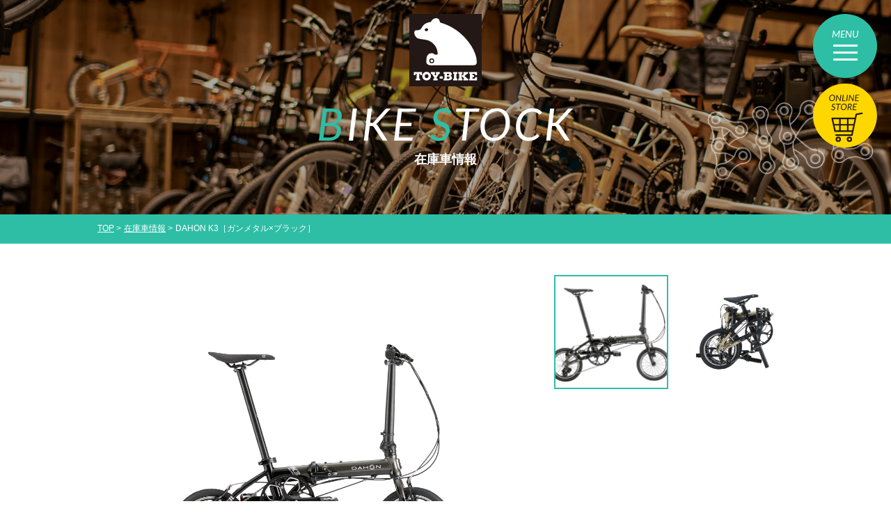

--- FILE ---
content_type: text/html; charset=UTF-8
request_url: https://toy-bike.jp/bike/5729/
body_size: 6268
content:
<!DOCTYPE html>
<html lang="ja">
<head>
<meta charset="utf-8">
<meta name="format-detection" content="telephone=no">
<meta http-equiv="X-UA-Compatible" content="IE=edge,chrome=1">
<meta name="viewport" content="width=device-width, initial-scale=1, maximum-scale=1, user-scalable=0">

<title>DAHON K3［ガンメタル×ブラック］ | トイファクトリーのミニベロ専門店「トイバイク」</title>
<meta name="description" content="キャンピングカービルダーのトイファクトリーが運営する小径自転車（ミニベロ）専門店「トイバイク」の在庫車情報を掲載しています。BESV,Birdy,CarryMe,DAHON,Daytonaなど多数のブランドの自転車を取り扱っています。">
<meta name="keywords" content="">

<!--facebook-->
<meta property="og:title" content="DAHON K3［ガンメタル×ブラック］ | トイファクトリーのミニベロ専門店「トイバイク」">
<meta property="og:type" content="website">
<meta property="og:url" content="https://toy-bike.jp/bike/5729/">
<meta property="og:image" content="//toy-bike.jp/assets/img/common/other/fb_image.png">
<meta property="og:site_name" content="">
<meta property="og:description" content="キャンピングカービルダーのトイファクトリーが運営する小径自転車（ミニベロ）専門店「トイバイク」の在庫車情報を掲載しています。BESV,Birdy,CarryMe,DAHON,Daytonaなど多数のブランドの自転車を取り扱っています。">
<meta property="fb:app_id" content="">
<!--/facebook-->

<!--css-->
<link href="//toy-bike.jp/assets/css/style.css?v=4" rel="stylesheet">
<link href="//toy-bike.jp/assets/css/custom.css" rel="stylesheet">
<!--/css-->

<!-- Favicons ==================================================-->
<link rel="icon" href="//toy-bike.jp/assets/img/common/icon/favicon.ico" type="image/vnd.microsoft.icon">
<link rel="apple-touch-icon" href="//toy-bike.jp/assets/img/common/icon/Apple.png">
<link href="https://fonts.googleapis.com/css?family=Lato:400,400i,700,700i" rel="stylesheet">
<!--[if lt IE 9]>
<script src="//cdn.jsdelivr.net/html5shiv/3.7.2/html5shiv.min.js"></script>
<script src="//cdnjs.cloudflare.com/ajax/libs/respond.js/1.4.2/respond.min.js"></script>
<![endif]-->

<!-- Google Tag Manager -->
<script>(function(w,d,s,l,i){w[l]=w[l]||[];w[l].push({'gtm.start':
new Date().getTime(),event:'gtm.js'});var f=d.getElementsByTagName(s)[0],
j=d.createElement(s),dl=l!='dataLayer'?'&l='+l:'';j.async=true;j.src=
'https://www.googletagmanager.com/gtm.js?id='+i+dl;f.parentNode.insertBefore(j,f);
})(window,document,'script','dataLayer','GTM-WXBPMV');</script>
<!-- End Google Tag Manager --><link href="//toy-bike.jp/assets/css/slick.css" rel="stylesheet">
</head>
<body id="bike" class='bike detail'>

	<!-- HEADER -->
	<!-- Google Tag Manager (noscript) -->
<noscript><iframe src="https://www.googletagmanager.com/ns.html?id=GTM-WXBPMV" height="0" width="0" style="display:none;visibility:hidden"></iframe></noscript>
<!-- End Google Tag Manager -->


<header class="header clearfix">
    <div class="header__toggle">
        <div class="mobile-toggle">
            <div class="opn">MENU</div>
            <div class="cls">CLOSE</div>
            <span></span>
            <span></span>
            <span></span>
        </div>
        <a href="https://toy-factory-ec.jp/" target="_blank" class="icoCarth" >
          <img src="//toy-bike.jp/assets/img/common/io_cart.svg" alt="">
        </a>
    </div>

    
    <div class="header__logo">
        <a href="http://toy-bike.jp/" ><img src="//toy-bike.jp/assets/img/common/logo.svg" alt=""></a>
    </div>

    <div class="header__main">
        <div class="mainContent">
            <div class="header__row">
                <div class="header__left">
                    <nav class="header__nav">
                        <ul class="header__nav__lst">
                            <li class="header__nav__item header__ef1">
                                <a href="http://toy-bike.jp/">
                                    <span>TOP</span>
                                    <small>トップページ</small>
                                </a>
                            </li>
                            <li class="header__nav__item header__ef2">
                                <a href="https://toy-bike.jp/brand/">
                                    <span>BRAND</span>
                                    <small>取り扱いブランド</small>
                                </a>
                                                                    <ul class="header__nav__sub">
                                                                                    <li><a href="https://toy-bike.jp/brand/birdy/">birdy</a></li>
                                                                                    <li><a href="https://toy-bike.jp/brand/carryme/">CarryMe</a></li>
                                                                                    <li><a href="https://toy-bike.jp/brand/tyrell/">Tyrell</a></li>
                                                                                    <li><a href="https://toy-bike.jp/brand/brompton-2/">BROMPTON</a></li>
                                                                                    <li><a href="https://toy-bike.jp/brand/mate/">MATE.</a></li>
                                                                                    <li><a href="https://toy-bike.jp/brand/daytona-potteringbike/">Daytona Mobility</a></li>
                                                                                    <li><a href="https://toy-bike.jp/brand/test02/">BESV</a></li>
                                                                                    <li><a href="https://toy-bike.jp/brand/votani-by-besv/">VOTANI by BESV</a></li>
                                                                                    <li><a href="https://toy-bike.jp/brand/dahon/">DAHON</a></li>
                                                                                    <li><a href="https://toy-bike.jp/brand/test03/">TERN</a></li>
                                                                                    <li><a href="https://toy-bike.jp/brand/yotsubacycle/">ヨツバサイクル</a></li>
                                                                                    <li><a href="https://toy-bike.jp/brand/iruka/">iruka</a></li>
                                                                                    <li><a href="https://toy-bike.jp/brand/trans-mobilly/">TRANS MOBILLY</a></li>
                                                                                    <li><a href="https://toy-bike.jp/brand/benelli/">Benelli</a></li>
                                                                                    <li><a href="https://toy-bike.jp/brand/bruno/">BRUNO</a></li>
                                                                            </ul>
                                                            </li>
                        </ul>
                        <ul class="header__nav__lst">
                                                        <li class="header__nav__item header__ef3">
                                <a href="https://toy-bike.jp/bike/">
                                    <span>BIKE STOCK</span>
                                    <small>在庫車情報</small>
                                </a>
                            </li>
                            <li class="header__nav__item header__ef4">
                                <a href="https://toy-factory-ec.jp/" target="_blank">
                                    <span>ONLINE STORE</span>
                                    <small>オンラインストア</small>
                                </a>
                            </li>
                            <li class="header__nav__item header__ef5">
                                <a href="https://toy-bike.jp/column/">
                                    <span>TOY-BIKE LIFE</span>
                                    <small>トイバイクライフ</small>
                                </a>
                            </li>
                            <li class="header__nav__item header__ef6">
                                <a href="https://toy-bike.jp/blog/">
                                    <span>STAFF BLOG</span>
                                    <small> スタッフブログ</small>
                                </a>
                            </li>
                            <li class="header__nav__item header__ef7">
                                <a href="https://toy-bike.jp/news/">
                                    <span>NEWS/EVENT</span>
                                    <small>ニュース/イベント</small>
                                </a>
                            </li>
                            <li class="header__nav__item header__ef8">
                                <a href="http://toy-bike.jp/shop/">
                                    <span>SHOP</span>
                                    <small>店舗案内</small>
                                </a>
                            </li>
                        </ul>
                    </nav>
                </div>

                <div class="header__right">
                    
                    <div class="hidden-xs">
                        <a href="tel:0572-56-5421" class="header__tel header__ef8">TEL:<span>0572-56-5421</span></a>

                        <div class="header__btn header__ef9">
                            <a href="http://toy-bike.jp/contact/" class="page__btn page__btn--ylwwht">
                                <span class="bg"></span>
                                <span class="txt">CONTACT</span>
                                <span class="arrw"></span>
                            </a>
                        </div>
                    </div>

                    <div class="visible-xs">
                        <div class="header__btn header__ef8">
                            <a href="http://toy-bike.jp/contact/" class="page__btn page__btn--ylwwht">
                                <span class="bg"></span>
                                <span class="txt">CONTACT</span>
                                <span class="arrw"></span>
                            </a>
                        </div>

                        <a href="tel:0572-56-5421" class="header__tel header__ef9">TEL:<span>0572-56-5421</span></a>
                    </div>

                    <ul class="header__links">
                        <li class="header__ef10"><a href="http://toy-bike.jp/shop/"><img src="//toy-bike.jp/assets/img/common/ico02.svg" alt="">ACCESS</a></li>
                        <li class="header__ef11"><a href="https://www.toy-factory.jp/" target="_blank"><img src="//toy-bike.jp/assets/img/common/ico03.svg" alt="">TOY-FACTORY</a></li>
                    </ul>
                    <div class="insta_hdlogo header__ef9">
                      <a href="https://www.instagram.com/toybike101_official/" target="_blank"><img src="//toy-bike.jp/assets/img/common/instagram.svg" alt="TOY-BIKE Instagram"></a>
                    </div>
                </div>
            </div>
        </div>
    </div>
</header>
	<div id="wrap">
		<!-- Main Content
		================================================== -->
		<main>
            <div class="page__bgTop">
                <h1 class="page__title">
                    <div>
                        <span>B</span>IKE <span>S</span>TOCK
                        <small>在庫車情報</small>
                    </div>
                </h1>
            </div>
                        <section class="page__bread">
                <div class="mainContent">
                    <ul>
                        <li><a href="http://toy-bike.jp/">TOP</a></li>
                        <li><a href="https://toy-bike.jp/bike/">在庫車情報</a></li>
                        <li>DAHON K3［ガンメタル×ブラック］</li>
                    </ul>
                </div>
            </section>

            <section class="detail__bl01">
                <div class="mainContent">
                                            <div class="detail__bl01__slick_slide">
                            <div class="slider slider-for">
                                                                    <div>
                                        <div class="detail__bl01__iCenter iW">
                                            <span>
                                                <img src="https://toy-bike.jp/wp/wp-content/uploads/2022/03/img01-1.jpg" alt=""/>
                                            </span>
                                        </div>
                                    </div>
                                                                    <div>
                                        <div class="detail__bl01__iCenter iW">
                                            <span>
                                                <img src="https://toy-bike.jp/wp/wp-content/uploads/2022/03/img05.jpg" alt=""/>
                                            </span>
                                        </div>
                                    </div>
                                                            </div>
                            <div class="slider slider-nav">
                                                                    <div>
                                        <img src="https://toy-bike.jp/wp/wp-content/themes/wp-templ/timthumb/timthumb.php?src=/wp/wp-content/uploads/2022/03/img01-1.jpg&amp;h=324&amp;w=324" alt=""/>
                                    </div>
                                                                    <div>
                                        <img src="https://toy-bike.jp/wp/wp-content/themes/wp-templ/timthumb/timthumb.php?src=/wp/wp-content/uploads/2022/03/img05.jpg&amp;h=324&amp;w=324" alt=""/>
                                    </div>
                                                            </div>
                        </div>
                                        <div class="detail__bl01__content page__brand">
                        <div class="left_content">
                            <h2 class="d_title">DAHON K3［ガンメタル×ブラック］</h2>
                            <div class="d_price">
                                                                    <p>¥105,600<span>（税込）</span></p>
                                

                                                                    <em></em>
                            </div>

                                                            <div class="d_content page__brand">
                                    <p>※製品画像の色は、モニターや照明などで実物と異なる場合があります。</p>
<p>※メーカ都合により重量や仕様は個体差や改良により変更される場合があります。</p>
<p>※店頭販売も行っているため、在庫情報の更新にずれが生じる場合があります。</p>
<p>※キックスタンドは別売りになります。</p>
<p>&nbsp;</p>
                                </div>
                                                    </div>
                        <div class="right_content">
                            <table>
                                                                <tr>
                                    <td>フレーム</td>
                                    <td>Dalloy Sonus Aluminum</td>
                                </tr>
                                
                                                                <tr>
                                    <td>フォーク</td>
                                    <td>Dahon Slip Stream aluminum fork</td>
                                </tr>
                                
                                                                <tr>
                                    <td>重量</td>
                                    <td>7.8㎏</td>
                                </tr>
                                
                                                                <tr>
                                    <td>折りたたみサイズ</td>
                                    <td>W65 × H59 × D28</td>
                                </tr>
                                
                                                                <tr>
                                    <td>ギア段数</td>
                                    <td>3Speed</td>
                                </tr>
                                
                                                                <tr>
                                    <td>タイヤ</td>
                                    <td>CST C1653, 14x1.35</td>
                                </tr>
                                
                                                                <tr>
                                    <td>カラー</td>
                                    <td>ガンメタル×ブラック</td>
                                </tr>
                                                                                            </table>
                                                        <div class="boxLinkN">
                              <h3 class="boxLinkN__title">こちらは店頭受け渡し商品です</h3>
                              <a class="page__btn" href="http://toy-bike.jp/buy?q=DAHON K3［ガンメタル×ブラック］">
                                <span class="bg"></span>
                                <span class="txt">ご購入相談・お問合せ</span>
                                <span class="arrw"></span>
                              </a>
                              <p class="boxLinkN__txt">こちらの商品については、<br>当サイト上でのお支払いは出来ません。</p>
                            </div>
                            <div class="boxAboutN">
                              <h3 class="boxAboutN__title">完成車両販売について</h3>
                              <p class="boxAboutN__txt">ご購入の際は以下の点にご注意ください</p>
                              <ul>
                                <li>完成車両については基本、在庫のある店舗での支払いおよび受け渡しとなります。<br>通信販売可能な車両についてはカートが表示されます。</li>
                                <li>他店舗での受け渡しを希望される場合は１～２週間ほどお待ち頂く場合がございます。</li>
                                <li>当店では車両代金と別に［防犯登録］手数料を別途お支払いいただきます。</li>
                                <li>在庫や受け渡し日については、別途店舗よりメールまたはお電話にて連絡致します。</li>
                                <li>店頭でも販売している商品の為、タイミングによっては売り切れの場合がございます。予めご了承ください。</li>
                              </ul>
                            </div>
                                                    </div>
                    </div>
                </div>
            </section>
            
            
                 <section class="detail__bl02 detail__bl03">
        <div class="mainContent">
            <h3 class="titleh3">関連アクセサリー</h3>
            <ul class="detail__bl02__slide">
                                    <li>
                        <a href="https://toy-bike.jp/accessory/1273/">
                                                        <p><img src="https://toy-bike.jp/wp/wp-content/themes/wp-templ/timthumb/timthumb.php?src=/wp/wp-content/uploads/2018/12/slipbag.jpg&amp;h=431&amp;w=607" alt="DAHON K3［ガンメタル×ブラック］"/></p>

                            <h4>DAHON Slip Bag mini</h4>
                            ¥5,170<span>（税込）</span>                        </a>
                    </li>
                                    <li>
                        <a href="https://toy-bike.jp/accessory/3707/">
                                                        <p><img src="https://toy-bike.jp/wp/wp-content/themes/wp-templ/timthumb/timthumb.php?src=/wp/wp-content/uploads/2020/05/55.png&amp;h=431&amp;w=607" alt="DAHON K3［ガンメタル×ブラック］"/></p>

                            <h4>DAHON K3専用キックスタンド</h4>
                            ¥3,300<span>（税込）</span>                        </a>
                    </li>
                            </ul>
        </div>
    </section>

                                <section class="detail__bl04">
                        <div class="mainContent">
                                                            <h3 class="titleh3">DAHONの他のモデル</h3>
                                                    </div>
                        <div class="top__bike__slider">
                                                             <div class="top__bike__item">
    <a href="https://toy-bike.jp/bike/8204/" class="top__bike__item__wrap">
        <div class="top__bike__item__thumb">
                            <img class="top__brand__item__thumb" src="https://toy-bike.jp/wp/wp-content/themes/wp-templ/timthumb/timthumb.php?src=/wp/wp-content/uploads/2024/01/img02.jpg&#038;h=431&#038;w=607" alt="DAHON K3 2024年NEWカラー［スカーレット］"/>
            
            
            
            <div class="bike_cate">
                <div class="top__bike__item__date">2024/01/25UP</div>
                
                            </div>
        </div>
        <div class="top__bike__item__cnt mheight">
            <h3 class="top__bike__item__title ">
                DAHON K3 2024年NEWカラー［スカーレット］            </h3>
            <table class="top__bike__item__meta">
                                    <tr>
                        <td>BRAND</td>
                        <td>
                            DAHON                        </td>
                    </tr>
                
                                    <tr>
                        <td>PRICE</td>
                        <td>
                                                            <p>¥105,600</p>
                                                                                </td>
                    </tr>
                            </table>
        </div>

        <div class="top__bike__item__more">
            <div class="page__btnarr page__btnarr--green">
                <span class="arrw"></span>
            </div>
        </div>
    </a>
</div>                                                            <div class="top__bike__item">
    <a href="https://toy-bike.jp/bike/8203/" class="top__bike__item__wrap">
        <div class="top__bike__item__thumb">
                            <img class="top__brand__item__thumb" src="https://toy-bike.jp/wp/wp-content/themes/wp-templ/timthumb/timthumb.php?src=/wp/wp-content/uploads/2024/01/img01.jpg&#038;h=431&#038;w=607" alt="DAHON K3 2024年NEWカラー［エメラルド］"/>
            
            
            
            <div class="bike_cate">
                <div class="top__bike__item__date">2024/01/25UP</div>
                
                            </div>
        </div>
        <div class="top__bike__item__cnt mheight">
            <h3 class="top__bike__item__title ">
                DAHON K3 2024年NEWカラー［エメラルド］            </h3>
            <table class="top__bike__item__meta">
                                    <tr>
                        <td>BRAND</td>
                        <td>
                            DAHON                        </td>
                    </tr>
                
                                    <tr>
                        <td>PRICE</td>
                        <td>
                                                            <p>¥105,600</p>
                                                                                </td>
                    </tr>
                            </table>
        </div>

        <div class="top__bike__item__more">
            <div class="page__btnarr page__btnarr--green">
                <span class="arrw"></span>
            </div>
        </div>
    </a>
</div>                                                            <div class="top__bike__item">
    <a href="https://toy-bike.jp/bike/7359/" class="top__bike__item__wrap">
        <div class="top__bike__item__thumb">
                            <img class="top__brand__item__thumb" src="https://toy-bike.jp/wp/wp-content/themes/wp-templ/timthumb/timthumb.php?src=/wp/wp-content/uploads/2023/06/f1ead0129f7ffb847fcc65f384f044de.jpg&#038;h=431&#038;w=607" alt="DAHON Hit [ホワイト]"/>
            
            
            
            <div class="bike_cate">
                <div class="top__bike__item__date">2023/06/07UP</div>
                
                            </div>
        </div>
        <div class="top__bike__item__cnt mheight">
            <h3 class="top__bike__item__title ">
                DAHON Hit [ホワイト]            </h3>
            <table class="top__bike__item__meta">
                                    <tr>
                        <td>BRAND</td>
                        <td>
                            DAHON                        </td>
                    </tr>
                
                                    <tr>
                        <td>PRICE</td>
                        <td>
                                                            <p>¥59,400</p>
                                                                                </td>
                    </tr>
                            </table>
        </div>

        <div class="top__bike__item__more">
            <div class="page__btnarr page__btnarr--green">
                <span class="arrw"></span>
            </div>
        </div>
    </a>
</div>                                                            <div class="top__bike__item">
    <a href="https://toy-bike.jp/bike/7357/" class="top__bike__item__wrap">
        <div class="top__bike__item__thumb">
                            <img class="top__brand__item__thumb" src="https://toy-bike.jp/wp/wp-content/themes/wp-templ/timthumb/timthumb.php?src=/wp/wp-content/uploads/2023/06/d7cf562ff281835b7d2da9f5e8ac4556.jpg&#038;h=431&#038;w=607" alt="DAHON Hit [バーントメタル]"/>
            
            
            
            <div class="bike_cate">
                <div class="top__bike__item__date">2023/06/07UP</div>
                
                            </div>
        </div>
        <div class="top__bike__item__cnt mheight">
            <h3 class="top__bike__item__title ">
                DAHON Hit [バーントメタル]            </h3>
            <table class="top__bike__item__meta">
                                    <tr>
                        <td>BRAND</td>
                        <td>
                            DAHON                        </td>
                    </tr>
                
                                    <tr>
                        <td>PRICE</td>
                        <td>
                                                            <p>¥59,400</p>
                                                                                </td>
                    </tr>
                            </table>
        </div>

        <div class="top__bike__item__more">
            <div class="page__btnarr page__btnarr--green">
                <span class="arrw"></span>
            </div>
        </div>
    </a>
</div>                                                            <div class="top__bike__item">
    <a href="https://toy-bike.jp/bike/7355/" class="top__bike__item__wrap">
        <div class="top__bike__item__thumb">
                            <img class="top__brand__item__thumb" src="https://toy-bike.jp/wp/wp-content/themes/wp-templ/timthumb/timthumb.php?src=/wp/wp-content/uploads/2023/06/cb98b66e4a6cbc09f5208df0464afc59.jpg&#038;h=431&#038;w=607" alt="DAHON Hit [ティールブルー]"/>
            
            
            
            <div class="bike_cate">
                <div class="top__bike__item__date">2023/06/07UP</div>
                
                            </div>
        </div>
        <div class="top__bike__item__cnt mheight">
            <h3 class="top__bike__item__title ">
                DAHON Hit [ティールブルー]            </h3>
            <table class="top__bike__item__meta">
                                    <tr>
                        <td>BRAND</td>
                        <td>
                            DAHON                        </td>
                    </tr>
                
                                    <tr>
                        <td>PRICE</td>
                        <td>
                                                            <p>¥59,400</p>
                                                                                </td>
                    </tr>
                            </table>
        </div>

        <div class="top__bike__item__more">
            <div class="page__btnarr page__btnarr--green">
                <span class="arrw"></span>
            </div>
        </div>
    </a>
</div>                                                            <div class="top__bike__item">
    <a href="https://toy-bike.jp/bike/7346/" class="top__bike__item__wrap">
        <div class="top__bike__item__thumb">
                            <img class="top__brand__item__thumb" src="https://toy-bike.jp/wp/wp-content/themes/wp-templ/timthumb/timthumb.php?src=/wp/wp-content/uploads/2023/06/068c983ccb4492933c8e6e4f1a249946.jpg&#038;h=431&#038;w=607" alt="DAHON Hit [マットブラック]"/>
            
            
            
            <div class="bike_cate">
                <div class="top__bike__item__date">2023/06/07UP</div>
                
                            </div>
        </div>
        <div class="top__bike__item__cnt mheight">
            <h3 class="top__bike__item__title ">
                DAHON Hit [マットブラック]            </h3>
            <table class="top__bike__item__meta">
                                    <tr>
                        <td>BRAND</td>
                        <td>
                            DAHON                        </td>
                    </tr>
                
                                    <tr>
                        <td>PRICE</td>
                        <td>
                                                            <p>¥59,400</p>
                                                                                </td>
                    </tr>
                            </table>
        </div>

        <div class="top__bike__item__more">
            <div class="page__btnarr page__btnarr--green">
                <span class="arrw"></span>
            </div>
        </div>
    </a>
</div>                                                            <div class="top__bike__item">
    <a href="https://toy-bike.jp/bike/7345/" class="top__bike__item__wrap">
        <div class="top__bike__item__thumb">
                            <img class="top__brand__item__thumb" src="https://toy-bike.jp/wp/wp-content/themes/wp-templ/timthumb/timthumb.php?src=/wp/wp-content/uploads/2023/06/b07aa295112f34310c7a9afc525a056e.jpg&#038;h=431&#038;w=607" alt="DAHON Speed Falco 2022モデル[マットガンメタル]"/>
            
            
            
            <div class="bike_cate">
                <div class="top__bike__item__date">2023/06/07UP</div>
                
                            </div>
        </div>
        <div class="top__bike__item__cnt mheight">
            <h3 class="top__bike__item__title ">
                DAHON Speed Falco 2022モデル[マットガンメタル]            </h3>
            <table class="top__bike__item__meta">
                                    <tr>
                        <td>BRAND</td>
                        <td>
                            DAHON                        </td>
                    </tr>
                
                                    <tr>
                        <td>PRICE</td>
                        <td>
                                                            <p>¥105,600</p>
                                                                                </td>
                    </tr>
                            </table>
        </div>

        <div class="top__bike__item__more">
            <div class="page__btnarr page__btnarr--green">
                <span class="arrw"></span>
            </div>
        </div>
    </a>
</div>                                                            <div class="top__bike__item">
    <a href="https://toy-bike.jp/bike/7342/" class="top__bike__item__wrap">
        <div class="top__bike__item__thumb">
                            <img class="top__brand__item__thumb" src="https://toy-bike.jp/wp/wp-content/themes/wp-templ/timthumb/timthumb.php?src=/wp/wp-content/uploads/2023/06/931dc291398c3a0dafef6c940bd5380c.jpg&#038;h=431&#038;w=607" alt="DAHON Speed Falco 2022モデル[マットブラック]"/>
            
            
            
            <div class="bike_cate">
                <div class="top__bike__item__date">2023/06/07UP</div>
                
                            </div>
        </div>
        <div class="top__bike__item__cnt mheight">
            <h3 class="top__bike__item__title ">
                DAHON Speed Falco 2022モデル[マットブラック]            </h3>
            <table class="top__bike__item__meta">
                                    <tr>
                        <td>BRAND</td>
                        <td>
                            DAHON                        </td>
                    </tr>
                
                                    <tr>
                        <td>PRICE</td>
                        <td>
                                                            <p>¥105,600</p>
                                                                                </td>
                    </tr>
                            </table>
        </div>

        <div class="top__bike__item__more">
            <div class="page__btnarr page__btnarr--green">
                <span class="arrw"></span>
            </div>
        </div>
    </a>
</div>                                                            <div class="top__bike__item">
    <a href="https://toy-bike.jp/bike/7340/" class="top__bike__item__wrap">
        <div class="top__bike__item__thumb">
                            <img class="top__brand__item__thumb" src="https://toy-bike.jp/wp/wp-content/themes/wp-templ/timthumb/timthumb.php?src=/wp/wp-content/uploads/2023/06/d67b452cabc324716d0d631b1028f7df.jpg&#038;h=431&#038;w=607" alt="DAHON Speed Falco 2022モデル[ネオンホワイト]"/>
            
            
            
            <div class="bike_cate">
                <div class="top__bike__item__date">2023/06/07UP</div>
                
                            </div>
        </div>
        <div class="top__bike__item__cnt mheight">
            <h3 class="top__bike__item__title ">
                DAHON Speed Falco 2022モデル[ネオンホワイト]            </h3>
            <table class="top__bike__item__meta">
                                    <tr>
                        <td>BRAND</td>
                        <td>
                            DAHON                        </td>
                    </tr>
                
                                    <tr>
                        <td>PRICE</td>
                        <td>
                                                            <p>¥105,600</p>
                                                                                </td>
                    </tr>
                            </table>
        </div>

        <div class="top__bike__item__more">
            <div class="page__btnarr page__btnarr--green">
                <span class="arrw"></span>
            </div>
        </div>
    </a>
</div>                                                            <div class="top__bike__item">
    <a href="https://toy-bike.jp/bike/7333/" class="top__bike__item__wrap">
        <div class="top__bike__item__thumb">
                            <img class="top__brand__item__thumb" src="https://toy-bike.jp/wp/wp-content/themes/wp-templ/timthumb/timthumb.php?src=/wp/wp-content/uploads/2023/06/63b914686ca3e4c1b117c67754a3bf16.jpg&#038;h=431&#038;w=607" alt="DAHON Speed Falco 2022モデル[ピーナッツゴールド]"/>
            
            
            
            <div class="bike_cate">
                <div class="top__bike__item__date">2023/06/07UP</div>
                
                            </div>
        </div>
        <div class="top__bike__item__cnt mheight">
            <h3 class="top__bike__item__title ">
                DAHON Speed Falco 2022モデル[ピーナッツゴールド...            </h3>
            <table class="top__bike__item__meta">
                                    <tr>
                        <td>BRAND</td>
                        <td>
                            DAHON                        </td>
                    </tr>
                
                                    <tr>
                        <td>PRICE</td>
                        <td>
                                                            <p>¥105,600</p>
                                                                                </td>
                    </tr>
                            </table>
        </div>

        <div class="top__bike__item__more">
            <div class="page__btnarr page__btnarr--green">
                <span class="arrw"></span>
            </div>
        </div>
    </a>
</div>                                                            <div class="top__bike__item">
    <a href="https://toy-bike.jp/bike/7331/" class="top__bike__item__wrap">
        <div class="top__bike__item__thumb">
                            <img class="top__brand__item__thumb" src="https://toy-bike.jp/wp/wp-content/themes/wp-templ/timthumb/timthumb.php?src=/wp/wp-content/uploads/2023/06/9691ebfacb510518f7ebe22c3e8ebbc1.jpg&#038;h=431&#038;w=607" alt="DAHON Horize Disc [カーキ]"/>
            
            
            
            <div class="bike_cate">
                <div class="top__bike__item__date">2023/06/07UP</div>
                
                            </div>
        </div>
        <div class="top__bike__item__cnt mheight">
            <h3 class="top__bike__item__title ">
                DAHON Horize Disc [カーキ]            </h3>
            <table class="top__bike__item__meta">
                                    <tr>
                        <td>BRAND</td>
                        <td>
                            DAHON                        </td>
                    </tr>
                
                                    <tr>
                        <td>PRICE</td>
                        <td>
                                                            <p>¥116,600</p>
                                                                                </td>
                    </tr>
                            </table>
        </div>

        <div class="top__bike__item__more">
            <div class="page__btnarr page__btnarr--green">
                <span class="arrw"></span>
            </div>
        </div>
    </a>
</div>                                                            <div class="top__bike__item">
    <a href="https://toy-bike.jp/bike/7324/" class="top__bike__item__wrap">
        <div class="top__bike__item__thumb">
                            <img class="top__brand__item__thumb" src="https://toy-bike.jp/wp/wp-content/themes/wp-templ/timthumb/timthumb.php?src=/wp/wp-content/uploads/2023/06/4d03a82f12e9658945242deda4418ef4.jpg&#038;h=431&#038;w=607" alt="DAHON Horize Disc [スティールグレー]"/>
            
            
                        <div class="box_icon">
                                            <img class="box_icon__1" src="//toy-bike.jp/assets/img/common/icon_tokyo.svg" alt="DAHON Horize Disc [スティールグレー]"/>
                          </div>
            
            <div class="bike_cate">
                <div class="top__bike__item__date">2023/06/07UP</div>
                
                                    <div class="bike__list__bcate bike__list__bcate--red">在庫有</div>
                            </div>
        </div>
        <div class="top__bike__item__cnt mheight">
            <h3 class="top__bike__item__title ">
                DAHON Horize Disc [スティールグレー]            </h3>
            <table class="top__bike__item__meta">
                                    <tr>
                        <td>BRAND</td>
                        <td>
                            DAHON                        </td>
                    </tr>
                
                                    <tr>
                        <td>PRICE</td>
                        <td>
                                                            <p>¥116,600</p>
                                                                                </td>
                    </tr>
                            </table>
        </div>

        <div class="top__bike__item__more">
            <div class="page__btnarr page__btnarr--green">
                <span class="arrw"></span>
            </div>
        </div>
    </a>
</div>                                                            <div class="top__bike__item">
    <a href="https://toy-bike.jp/bike/7322/" class="top__bike__item__wrap">
        <div class="top__bike__item__thumb">
                            <img class="top__brand__item__thumb" src="https://toy-bike.jp/wp/wp-content/themes/wp-templ/timthumb/timthumb.php?src=/wp/wp-content/uploads/2023/06/0eefb881f1c459a23677d44dfccbe640.jpg&#038;h=431&#038;w=607" alt="DAHON VISC EVO [マットブラック]"/>
            
            
                        <div class="box_icon">
                              <img class="box_icon__2" src="//toy-bike.jp/assets/img/common/icon_gifu.svg" alt="DAHON VISC EVO [マットブラック]"/>
                                        </div>
            
            <div class="bike_cate">
                <div class="top__bike__item__date">2023/06/07UP</div>
                
                                    <div class="bike__list__bcate bike__list__bcate--red">在庫有</div>
                            </div>
        </div>
        <div class="top__bike__item__cnt mheight">
            <h3 class="top__bike__item__title ">
                DAHON VISC EVO [マットブラック]            </h3>
            <table class="top__bike__item__meta">
                                    <tr>
                        <td>BRAND</td>
                        <td>
                            DAHON                        </td>
                    </tr>
                
                                    <tr>
                        <td>PRICE</td>
                        <td>
                                                            <p>¥167,200</p>
                                                                                </td>
                    </tr>
                            </table>
        </div>

        <div class="top__bike__item__more">
            <div class="page__btnarr page__btnarr--green">
                <span class="arrw"></span>
            </div>
        </div>
    </a>
</div>                                                            <div class="top__bike__item">
    <a href="https://toy-bike.jp/bike/7317/" class="top__bike__item__wrap">
        <div class="top__bike__item__thumb">
                            <img class="top__brand__item__thumb" src="https://toy-bike.jp/wp/wp-content/themes/wp-templ/timthumb/timthumb.php?src=/wp/wp-content/uploads/2023/06/68b2c4c9ced536315584de7808948c01.jpg&#038;h=431&#038;w=607" alt="DAHON VISC EVO [スカイグレー]"/>
            
            
            
            <div class="bike_cate">
                <div class="top__bike__item__date">2023/06/07UP</div>
                
                            </div>
        </div>
        <div class="top__bike__item__cnt mheight">
            <h3 class="top__bike__item__title ">
                DAHON VISC EVO [スカイグレー]            </h3>
            <table class="top__bike__item__meta">
                                    <tr>
                        <td>BRAND</td>
                        <td>
                            DAHON                        </td>
                    </tr>
                
                                    <tr>
                        <td>PRICE</td>
                        <td>
                                                            <p>¥167,200</p>
                                                                                </td>
                    </tr>
                            </table>
        </div>

        <div class="top__bike__item__more">
            <div class="page__btnarr page__btnarr--green">
                <span class="arrw"></span>
            </div>
        </div>
    </a>
</div>                                                            <div class="top__bike__item">
    <a href="https://toy-bike.jp/bike/7313/" class="top__bike__item__wrap">
        <div class="top__bike__item__thumb">
                            <img class="top__brand__item__thumb" src="https://toy-bike.jp/wp/wp-content/themes/wp-templ/timthumb/timthumb.php?src=/wp/wp-content/uploads/2023/06/ab6d70076dcc5a882f2829ddec22ebe3.jpg&#038;h=431&#038;w=607" alt="DAHON Dove Plus 特別仕様モデル［ブラック］"/>
            
            
            
            <div class="bike_cate">
                <div class="top__bike__item__date">2023/06/06UP</div>
                
                            </div>
        </div>
        <div class="top__bike__item__cnt mheight">
            <h3 class="top__bike__item__title ">
                DAHON Dove Plus 特別仕様モデル［ブラック］            </h3>
            <table class="top__bike__item__meta">
                                    <tr>
                        <td>BRAND</td>
                        <td>
                            DAHON                        </td>
                    </tr>
                
                                    <tr>
                        <td>PRICE</td>
                        <td>
                                                            <p>¥96,800</p>
                                                                                </td>
                    </tr>
                            </table>
        </div>

        <div class="top__bike__item__more">
            <div class="page__btnarr page__btnarr--green">
                <span class="arrw"></span>
            </div>
        </div>
    </a>
</div>                                                            <div class="top__bike__item">
    <a href="https://toy-bike.jp/bike/7298/" class="top__bike__item__wrap">
        <div class="top__bike__item__thumb">
                            <img class="top__brand__item__thumb" src="https://toy-bike.jp/wp/wp-content/themes/wp-templ/timthumb/timthumb.php?src=/wp/wp-content/uploads/2023/06/eefb363af5bf82f0ca95cc2e251fd932-e1686047917542.jpg&#038;h=431&#038;w=607" alt="DAHON K3 限定カラー［アーミー×ブラック］"/>
            
            
            
            <div class="bike_cate">
                <div class="top__bike__item__date">2023/06/06UP</div>
                
                            </div>
        </div>
        <div class="top__bike__item__cnt mheight">
            <h3 class="top__bike__item__title ">
                DAHON K3 限定カラー［アーミー×ブラック］            </h3>
            <table class="top__bike__item__meta">
                                    <tr>
                        <td>BRAND</td>
                        <td>
                            DAHON                        </td>
                    </tr>
                
                                    <tr>
                        <td>PRICE</td>
                        <td>
                                                            <p>¥121,000</p>
                                                                                </td>
                    </tr>
                            </table>
        </div>

        <div class="top__bike__item__more">
            <div class="page__btnarr page__btnarr--green">
                <span class="arrw"></span>
            </div>
        </div>
    </a>
</div>                                                            <div class="top__bike__item">
    <a href="https://toy-bike.jp/bike/7296/" class="top__bike__item__wrap">
        <div class="top__bike__item__thumb">
                            <img class="top__brand__item__thumb" src="https://toy-bike.jp/wp/wp-content/themes/wp-templ/timthumb/timthumb.php?src=/wp/wp-content/uploads/2023/06/19cef7984672e784b040df0d7bdf03b3-e1686047643505.jpg&#038;h=431&#038;w=607" alt="DAHON K3 限定カラー［マットブラック］"/>
            
            
            
            <div class="bike_cate">
                <div class="top__bike__item__date">2023/06/06UP</div>
                
                            </div>
        </div>
        <div class="top__bike__item__cnt mheight">
            <h3 class="top__bike__item__title ">
                DAHON K3 限定カラー［マットブラック］            </h3>
            <table class="top__bike__item__meta">
                                    <tr>
                        <td>BRAND</td>
                        <td>
                            DAHON                        </td>
                    </tr>
                
                                    <tr>
                        <td>PRICE</td>
                        <td>
                                                            <p>¥121,000</p>
                                                                                </td>
                    </tr>
                            </table>
        </div>

        <div class="top__bike__item__more">
            <div class="page__btnarr page__btnarr--green">
                <span class="arrw"></span>
            </div>
        </div>
    </a>
</div>                                                            <div class="top__bike__item">
    <a href="https://toy-bike.jp/bike/6118/" class="top__bike__item__wrap">
        <div class="top__bike__item__thumb">
                            <img class="top__brand__item__thumb" src="https://toy-bike.jp/wp/wp-content/themes/wp-templ/timthumb/timthumb.php?src=/wp/wp-content/uploads/2022/06/img03-2.jpg&#038;h=431&#038;w=607" alt="DAHON Boardwalk D7 2022年モデル[グラナイトグレー]"/>
            
            
                        <div class="box_icon">
                                            <img class="box_icon__1" src="//toy-bike.jp/assets/img/common/icon_tokyo.svg" alt="DAHON Boardwalk D7 2022年モデル[グラナイトグレー]"/>
                          </div>
            
            <div class="bike_cate">
                <div class="top__bike__item__date">2022/06/15UP</div>
                                     <div class="bike__list__bcate">試乗車有</div>
                
                                    <div class="bike__list__bcate bike__list__bcate--red">在庫有</div>
                            </div>
        </div>
        <div class="top__bike__item__cnt mheight">
            <h3 class="top__bike__item__title ">
                DAHON Boardwalk D7 2022年モデル[グラナイトグレ...            </h3>
            <table class="top__bike__item__meta">
                                    <tr>
                        <td>BRAND</td>
                        <td>
                            DAHON                        </td>
                    </tr>
                
                                    <tr>
                        <td>PRICE</td>
                        <td>
                                                            <p>¥79,200</p>
                                                                                </td>
                    </tr>
                            </table>
        </div>

        <div class="top__bike__item__more">
            <div class="page__btnarr page__btnarr--green">
                <span class="arrw"></span>
            </div>
        </div>
    </a>
</div>                                                            <div class="top__bike__item">
    <a href="https://toy-bike.jp/bike/6115/" class="top__bike__item__wrap">
        <div class="top__bike__item__thumb">
                            <img class="top__brand__item__thumb" src="https://toy-bike.jp/wp/wp-content/themes/wp-templ/timthumb/timthumb.php?src=/wp/wp-content/uploads/2022/06/img05.jpg&#038;h=431&#038;w=607" alt="DAHON Boardwalk D7 [チョコレート]"/>
            
            
            
            <div class="bike_cate">
                <div class="top__bike__item__date">2022/06/15UP</div>
                
                            </div>
        </div>
        <div class="top__bike__item__cnt mheight">
            <h3 class="top__bike__item__title ">
                DAHON Boardwalk D7 [チョコレート]            </h3>
            <table class="top__bike__item__meta">
                                    <tr>
                        <td>BRAND</td>
                        <td>
                            DAHON                        </td>
                    </tr>
                
                                    <tr>
                        <td>PRICE</td>
                        <td>
                                                            <p>¥79,200</p>
                                                                                </td>
                    </tr>
                            </table>
        </div>

        <div class="top__bike__item__more">
            <div class="page__btnarr page__btnarr--green">
                <span class="arrw"></span>
            </div>
        </div>
    </a>
</div>                                                            <div class="top__bike__item">
    <a href="https://toy-bike.jp/bike/5735/" class="top__bike__item__wrap">
        <div class="top__bike__item__thumb">
                            <img class="top__brand__item__thumb" src="https://toy-bike.jp/wp/wp-content/themes/wp-templ/timthumb/timthumb.php?src=/wp/wp-content/uploads/2022/03/img02-1.jpg&#038;h=431&#038;w=607" alt="DAHON K3［レッド×マットブラック］"/>
            
            
            
            <div class="bike_cate">
                <div class="top__bike__item__date">2022/03/18UP</div>
                
                            </div>
        </div>
        <div class="top__bike__item__cnt mheight">
            <h3 class="top__bike__item__title ">
                DAHON K3［レッド×マットブラック］            </h3>
            <table class="top__bike__item__meta">
                                    <tr>
                        <td>BRAND</td>
                        <td>
                            DAHON                        </td>
                    </tr>
                
                                    <tr>
                        <td>PRICE</td>
                        <td>
                                                            <p>¥105,600</p>
                                                                                </td>
                    </tr>
                            </table>
        </div>

        <div class="top__bike__item__more">
            <div class="page__btnarr page__btnarr--green">
                <span class="arrw"></span>
            </div>
        </div>
    </a>
</div>                                                            <div class="top__bike__item">
    <a href="https://toy-bike.jp/bike/5737/" class="top__bike__item__wrap">
        <div class="top__bike__item__thumb">
                            <img class="top__brand__item__thumb" src="https://toy-bike.jp/wp/wp-content/themes/wp-templ/timthumb/timthumb.php?src=/wp/wp-content/uploads/2022/03/img04-1.jpg&#038;h=431&#038;w=607" alt="DAHON K3［シャンパン×ブラック］"/>
            
            
                        <div class="box_icon">
                                            <img class="box_icon__1" src="//toy-bike.jp/assets/img/common/icon_tokyo.svg" alt="DAHON K3［シャンパン×ブラック］"/>
                          </div>
            
            <div class="bike_cate">
                <div class="top__bike__item__date">2022/03/18UP</div>
                                     <div class="bike__list__bcate">試乗車有</div>
                
                                    <div class="bike__list__bcate bike__list__bcate--red">在庫有</div>
                            </div>
        </div>
        <div class="top__bike__item__cnt mheight">
            <h3 class="top__bike__item__title ">
                DAHON K3［シャンパン×ブラック］            </h3>
            <table class="top__bike__item__meta">
                                    <tr>
                        <td>BRAND</td>
                        <td>
                            DAHON                        </td>
                    </tr>
                
                                    <tr>
                        <td>PRICE</td>
                        <td>
                                                            <p>¥105,600</p>
                                                                                </td>
                    </tr>
                            </table>
        </div>

        <div class="top__bike__item__more">
            <div class="page__btnarr page__btnarr--green">
                <span class="arrw"></span>
            </div>
        </div>
    </a>
</div>                                                            <div class="top__bike__item">
    <a href="https://toy-bike.jp/bike/4532/" class="top__bike__item__wrap">
        <div class="top__bike__item__thumb">
                            <img class="top__brand__item__thumb" src="https://toy-bike.jp/wp/wp-content/themes/wp-templ/timthumb/timthumb.php?src=/wp/wp-content/uploads/2021/01/img04.jpg&#038;h=431&#038;w=607" alt="DAHON Boardwalk D7 2022年モデル[ブリティッシュグリーン]"/>
            
            
            
            <div class="bike_cate">
                <div class="top__bike__item__date">2021/01/24UP</div>
                
                            </div>
        </div>
        <div class="top__bike__item__cnt mheight">
            <h3 class="top__bike__item__title ">
                DAHON Boardwalk D7 2022年モデル[ブリティッシュ...            </h3>
            <table class="top__bike__item__meta">
                                    <tr>
                        <td>BRAND</td>
                        <td>
                            DAHON                        </td>
                    </tr>
                
                                    <tr>
                        <td>PRICE</td>
                        <td>
                                                            <p>¥79,200</p>
                                                                                </td>
                    </tr>
                            </table>
        </div>

        <div class="top__bike__item__more">
            <div class="page__btnarr page__btnarr--green">
                <span class="arrw"></span>
            </div>
        </div>
    </a>
</div>                                                </div>
                    </section>
                
            <div class="btn-back">
                <a class="page__btn " href="https://toy-bike.jp/bike/">
                    <span class="bg"></span>
                    <span class="txt">BACK TO LIST</span>
                    <span class="arrw"></span>
                </a>
            </div>
            <div class="related-img">
    <div class="mainContent">
        <ul>
            <li>
                <div class="li-img">
                    <a href="http://toy-bike.jp/shop/"><img src="//toy-bike.jp/assets/img/brand/pic_page_related01.png" alt=""/></a>
                </div>
            </li>
            <li>
                <div class="li-img">
                    <a href="http://toy-bike.jp/bike/"><img src="//toy-bike.jp/assets/img/brand/pic_page_related02.png" alt=""/></a>
                </div>
            </li>
            <li>
                <div class="li-img">
                    <a href="http://toy-bike.jp/column/"><img src="//toy-bike.jp/assets/img/brand/pic_page_related03.png" alt=""/></a>
                </div>
            </li>
            <li>
                <div class="li-img">
                    <a href="http://toy-bike.jp/blog/"><img src="//toy-bike.jp/assets/img/brand/pic_page_related04.png" alt=""/></a>
                </div>
            </li>
        </ul>
    </div>
</div>
		</main>
	</div><!-- #wrap -->

	<!-- FOOTER -->
	<footer class="footer">
    <div class="footer__2top go2top"><img src="//toy-bike.jp/assets/img/common/ico25.svg" alt=""></div>
    <div class="container">
        <div class="footer__row">
            <div class="footer__col1">
                <div class="footer__logo">
                    <a href="http://toy-bike.jp/" ><img src="//toy-bike.jp/assets/img/common/logo2.svg" alt=""></a>
                </div>
                <div class="insta_ftlogo pc">
                  <a href="https://www.instagram.com/toybike101_official/" target="_blank"><img src="//toy-bike.jp/assets/img/common/instagram.svg" alt="TOY-BIKE Instagram"></a>
                </div>
            </div>

            <div class="footer__col3">
                <div class="footer__btn">
                    <a class="page__btn page__btn--ylw" href="http://toy-bike.jp/contact/">
                        <span class="bg"></span>
                        <span class="txt">CONTACT</span>
                        <span class="arrw"></span>
                    </a>
                </div>

                <ul class="footer__nav">
                    <li><a href="http://toy-bike.jp/shop/"><img src="//toy-bike.jp/assets/img/common/ico02.svg" alt="">ACCESS</a></li>
                    <li><a href="https://www.toy-factory.jp/" target="_blank"><img src="//toy-bike.jp/assets/img/common/ico03.svg" alt="">TOY-FACTORY</a></li>
                </ul>
                <ul class="footer__link sp">
                  <li><a href="http://toy-bike.jp/fee/">送料について</a></li>
                  <li><a href="http://toy-bike.jp/law/">特定商取引法に基づく表記</a></li>
                  <li><a href="http://toy-bike.jp/membership/">会員規約</a></li>
                </ul>
            </div>

            <div class="footer__col2">
                <nav class="footer__menu">
                    <ul>
                                                <li><a href="https://toy-bike.jp/brand/">取り扱いブランド</a></li>
                        <li><a href="https://toy-bike.jp/column/">トイバイクライフ</a></li>
                        <li><a href="https://toy-bike.jp/bike/">在庫車情報</a></li>
                        <li><a href="https://toy-bike.jp/blog/">スタッフブログ</a></li>
                        <li><a href="https://toy-factory-ec.jp/" target="_blank">オンラインストア</a></li>
                        <li><a href="https://toy-bike.jp/news/">ニュース・イベント</a></li>
                        <li><a href="http://toy-bike.jp/shop/">店舗案内</a></li>
                        <li><a href="http://toy-bike.jp/law/">特定商取引法に基づく表記</a></li>
                        <li><a href="http://toy-bike.jp/fee/">送料について</a></li>
                        <li><a href="http://toy-bike.jp/membership/">会員規約</a></li>
                                            </ul>
                </nav>
            </div>
        </div>
    </div>
    <div class="insta_ftlogo sp">
      <a href="https://www.instagram.com/toybike101_official/" target="_blank"><img src="//toy-bike.jp/assets/img/common/instagram.svg" alt="TOY-BIKE Instagram"></a>
    </div>
    <div class="footer__cpy">Copyright <span>©</span> Toy-Factory All rights reserved.</div>
</footer>

<script src="//ajax.googleapis.com/ajax/libs/jquery/1.12.4/jquery.min.js"></script>
<script>window.jQuery || document.write('<script src="//toy-bike.jp/assets/js/lib/jquery1-12-4.min.js"><\/script>')</script>
<script src="//toy-bike.jp/assets/js/lib/common.js"></script>
<!-- <script src="//toy-bike.jp/assets/js/lib/smoothscroll.js"></script> -->
<!-- <script src="//toy-bike.jp/assets/js/lib/biggerlink.js"></script> -->
 <script src="//toy-bike.jp/assets/js/lib/jquery-1.10.2.js"></script>
<script src="//toy-bike.jp/assets/js/lib/jquery.matchHeight.min.js"></script>
<script src="//toy-bike.jp/assets/js/lib/jquery.scrollbox.js"></script>
<script src="//toy-bike.jp/assets/js/lib/wow.min.js"></script>
<script src="//toy-bike.jp/assets/js/lib/slick.min.js"></script>
<script src="//toy-bike.jp/assets/js/functions.min.js"></script>
    <script>
        $(document).ready(function () {
            //--------------------------------------------
            $('.slider-for').slick({
              slidesToShow: 1,
              slidesToScroll: 1,
              arrows: false,
              fade: true,
              draggable: false,
              infinite: false,
              asNavFor: '.slider-nav'
            });
            $('.slider-nav').slick({
              arrows: false,
              infinite: false,
              slidesToShow: 3,
              slidesToScroll: 1,
              asNavFor: '.slider-for',
              dots: false,
              focusOnSelect: true
            });
        });
    </script>
</body>
</html>

--- FILE ---
content_type: text/css
request_url: https://toy-bike.jp/assets/css/style.css?v=4
body_size: 35742
content:
@-moz-keyframes flash{0%{opacity:1}25%{opacity:0}50%{opacity:1}75%{opacity:0}100%{opacity:1}}@-webkit-keyframes flash{0%{opacity:1}25%{opacity:0}50%{opacity:1}75%{opacity:0}100%{opacity:1}}@-o-keyframes flash{0%{opacity:1}25%{opacity:0}50%{opacity:1}75%{opacity:0}100%{opacity:1}}@-ms-keyframes flash{0%{opacity:1}25%{opacity:0}50%{opacity:1}75%{opacity:0}100%{opacity:1}}@keyframes flash{0%{opacity:1}25%{opacity:0}50%{opacity:1}75%{opacity:0}100%{opacity:1}}@-moz-keyframes bounce{0%{-webkit-transform:translateY(0);-moz-transform:translateY(0);-ms-transform:translateY(0);-o-transform:translateY(0);transform:translateY(0)}20%{-webkit-transform:translateY(0);-moz-transform:translateY(0);-ms-transform:translateY(0);-o-transform:translateY(0);transform:translateY(0)}40%{-webkit-transform:translateY(-30px);-moz-transform:translateY(-30px);-ms-transform:translateY(-30px);-o-transform:translateY(-30px);transform:translateY(-30px)}50%{-webkit-transform:translateY(0);-moz-transform:translateY(0);-ms-transform:translateY(0);-o-transform:translateY(0);transform:translateY(0)}60%{-webkit-transform:translateY(-15px);-moz-transform:translateY(-15px);-ms-transform:translateY(-15px);-o-transform:translateY(-15px);transform:translateY(-15px)}80%{-webkit-transform:translateY(0);-moz-transform:translateY(0);-ms-transform:translateY(0);-o-transform:translateY(0);transform:translateY(0)}100%{-webkit-transform:translateY(0);-moz-transform:translateY(0);-ms-transform:translateY(0);-o-transform:translateY(0);transform:translateY(0)}}@-webkit-keyframes bounce{0%{-webkit-transform:translateY(0);-moz-transform:translateY(0);-ms-transform:translateY(0);-o-transform:translateY(0);transform:translateY(0)}20%{-webkit-transform:translateY(0);-moz-transform:translateY(0);-ms-transform:translateY(0);-o-transform:translateY(0);transform:translateY(0)}40%{-webkit-transform:translateY(-30px);-moz-transform:translateY(-30px);-ms-transform:translateY(-30px);-o-transform:translateY(-30px);transform:translateY(-30px)}50%{-webkit-transform:translateY(0);-moz-transform:translateY(0);-ms-transform:translateY(0);-o-transform:translateY(0);transform:translateY(0)}60%{-webkit-transform:translateY(-15px);-moz-transform:translateY(-15px);-ms-transform:translateY(-15px);-o-transform:translateY(-15px);transform:translateY(-15px)}80%{-webkit-transform:translateY(0);-moz-transform:translateY(0);-ms-transform:translateY(0);-o-transform:translateY(0);transform:translateY(0)}100%{-webkit-transform:translateY(0);-moz-transform:translateY(0);-ms-transform:translateY(0);-o-transform:translateY(0);transform:translateY(0)}}@-o-keyframes bounce{0%{-webkit-transform:translateY(0);-moz-transform:translateY(0);-ms-transform:translateY(0);-o-transform:translateY(0);transform:translateY(0)}20%{-webkit-transform:translateY(0);-moz-transform:translateY(0);-ms-transform:translateY(0);-o-transform:translateY(0);transform:translateY(0)}40%{-webkit-transform:translateY(-30px);-moz-transform:translateY(-30px);-ms-transform:translateY(-30px);-o-transform:translateY(-30px);transform:translateY(-30px)}50%{-webkit-transform:translateY(0);-moz-transform:translateY(0);-ms-transform:translateY(0);-o-transform:translateY(0);transform:translateY(0)}60%{-webkit-transform:translateY(-15px);-moz-transform:translateY(-15px);-ms-transform:translateY(-15px);-o-transform:translateY(-15px);transform:translateY(-15px)}80%{-webkit-transform:translateY(0);-moz-transform:translateY(0);-ms-transform:translateY(0);-o-transform:translateY(0);transform:translateY(0)}100%{-webkit-transform:translateY(0);-moz-transform:translateY(0);-ms-transform:translateY(0);-o-transform:translateY(0);transform:translateY(0)}}@-ms-keyframes bounce{0%{-webkit-transform:translateY(0);-moz-transform:translateY(0);-ms-transform:translateY(0);-o-transform:translateY(0);transform:translateY(0)}20%{-webkit-transform:translateY(0);-moz-transform:translateY(0);-ms-transform:translateY(0);-o-transform:translateY(0);transform:translateY(0)}40%{-webkit-transform:translateY(-30px);-moz-transform:translateY(-30px);-ms-transform:translateY(-30px);-o-transform:translateY(-30px);transform:translateY(-30px)}50%{-webkit-transform:translateY(0);-moz-transform:translateY(0);-ms-transform:translateY(0);-o-transform:translateY(0);transform:translateY(0)}60%{-webkit-transform:translateY(-15px);-moz-transform:translateY(-15px);-ms-transform:translateY(-15px);-o-transform:translateY(-15px);transform:translateY(-15px)}80%{-webkit-transform:translateY(0);-moz-transform:translateY(0);-ms-transform:translateY(0);-o-transform:translateY(0);transform:translateY(0)}100%{-webkit-transform:translateY(0);-moz-transform:translateY(0);-ms-transform:translateY(0);-o-transform:translateY(0);transform:translateY(0)}}@keyframes bounce{0%{-webkit-transform:translateY(0);-moz-transform:translateY(0);-ms-transform:translateY(0);-o-transform:translateY(0);transform:translateY(0)}20%{-webkit-transform:translateY(0);-moz-transform:translateY(0);-ms-transform:translateY(0);-o-transform:translateY(0);transform:translateY(0)}40%{-webkit-transform:translateY(-30px);-moz-transform:translateY(-30px);-ms-transform:translateY(-30px);-o-transform:translateY(-30px);transform:translateY(-30px)}50%{-webkit-transform:translateY(0);-moz-transform:translateY(0);-ms-transform:translateY(0);-o-transform:translateY(0);transform:translateY(0)}60%{-webkit-transform:translateY(-15px);-moz-transform:translateY(-15px);-ms-transform:translateY(-15px);-o-transform:translateY(-15px);transform:translateY(-15px)}80%{-webkit-transform:translateY(0);-moz-transform:translateY(0);-ms-transform:translateY(0);-o-transform:translateY(0);transform:translateY(0)}100%{-webkit-transform:translateY(0);-moz-transform:translateY(0);-ms-transform:translateY(0);-o-transform:translateY(0);transform:translateY(0)}}@-moz-keyframes shake{0%{-webkit-transform:translateX(0);-moz-transform:translateX(0);-ms-transform:translateX(0);-o-transform:translateX(0);transform:translateX(0)}10%{-webkit-transform:translateX(-10px);-moz-transform:translateX(-10px);-ms-transform:translateX(-10px);-o-transform:translateX(-10px);transform:translateX(-10px)}20%{-webkit-transform:translateX(10px);-moz-transform:translateX(10px);-ms-transform:translateX(10px);-o-transform:translateX(10px);transform:translateX(10px)}30%{-webkit-transform:translateX(-10px);-moz-transform:translateX(-10px);-ms-transform:translateX(-10px);-o-transform:translateX(-10px);transform:translateX(-10px)}40%{-webkit-transform:translateX(10px);-moz-transform:translateX(10px);-ms-transform:translateX(10px);-o-transform:translateX(10px);transform:translateX(10px)}50%{-webkit-transform:translateX(-10px);-moz-transform:translateX(-10px);-ms-transform:translateX(-10px);-o-transform:translateX(-10px);transform:translateX(-10px)}60%{-webkit-transform:translateX(10px);-moz-transform:translateX(10px);-ms-transform:translateX(10px);-o-transform:translateX(10px);transform:translateX(10px)}70%{-webkit-transform:translateX(-10px);-moz-transform:translateX(-10px);-ms-transform:translateX(-10px);-o-transform:translateX(-10px);transform:translateX(-10px)}80%{-webkit-transform:translateX(10px);-moz-transform:translateX(10px);-ms-transform:translateX(10px);-o-transform:translateX(10px);transform:translateX(10px)}90%{-webkit-transform:translateX(-10px);-moz-transform:translateX(-10px);-ms-transform:translateX(-10px);-o-transform:translateX(-10px);transform:translateX(-10px)}100%{-webkit-transform:translateX(0);-moz-transform:translateX(0);-ms-transform:translateX(0);-o-transform:translateX(0);transform:translateX(0)}}@-webkit-keyframes shake{0%{-webkit-transform:translateX(0);-moz-transform:translateX(0);-ms-transform:translateX(0);-o-transform:translateX(0);transform:translateX(0)}10%{-webkit-transform:translateX(-10px);-moz-transform:translateX(-10px);-ms-transform:translateX(-10px);-o-transform:translateX(-10px);transform:translateX(-10px)}20%{-webkit-transform:translateX(10px);-moz-transform:translateX(10px);-ms-transform:translateX(10px);-o-transform:translateX(10px);transform:translateX(10px)}30%{-webkit-transform:translateX(-10px);-moz-transform:translateX(-10px);-ms-transform:translateX(-10px);-o-transform:translateX(-10px);transform:translateX(-10px)}40%{-webkit-transform:translateX(10px);-moz-transform:translateX(10px);-ms-transform:translateX(10px);-o-transform:translateX(10px);transform:translateX(10px)}50%{-webkit-transform:translateX(-10px);-moz-transform:translateX(-10px);-ms-transform:translateX(-10px);-o-transform:translateX(-10px);transform:translateX(-10px)}60%{-webkit-transform:translateX(10px);-moz-transform:translateX(10px);-ms-transform:translateX(10px);-o-transform:translateX(10px);transform:translateX(10px)}70%{-webkit-transform:translateX(-10px);-moz-transform:translateX(-10px);-ms-transform:translateX(-10px);-o-transform:translateX(-10px);transform:translateX(-10px)}80%{-webkit-transform:translateX(10px);-moz-transform:translateX(10px);-ms-transform:translateX(10px);-o-transform:translateX(10px);transform:translateX(10px)}90%{-webkit-transform:translateX(-10px);-moz-transform:translateX(-10px);-ms-transform:translateX(-10px);-o-transform:translateX(-10px);transform:translateX(-10px)}100%{-webkit-transform:translateX(0);-moz-transform:translateX(0);-ms-transform:translateX(0);-o-transform:translateX(0);transform:translateX(0)}}@-o-keyframes shake{0%{-webkit-transform:translateX(0);-moz-transform:translateX(0);-ms-transform:translateX(0);-o-transform:translateX(0);transform:translateX(0)}10%{-webkit-transform:translateX(-10px);-moz-transform:translateX(-10px);-ms-transform:translateX(-10px);-o-transform:translateX(-10px);transform:translateX(-10px)}20%{-webkit-transform:translateX(10px);-moz-transform:translateX(10px);-ms-transform:translateX(10px);-o-transform:translateX(10px);transform:translateX(10px)}30%{-webkit-transform:translateX(-10px);-moz-transform:translateX(-10px);-ms-transform:translateX(-10px);-o-transform:translateX(-10px);transform:translateX(-10px)}40%{-webkit-transform:translateX(10px);-moz-transform:translateX(10px);-ms-transform:translateX(10px);-o-transform:translateX(10px);transform:translateX(10px)}50%{-webkit-transform:translateX(-10px);-moz-transform:translateX(-10px);-ms-transform:translateX(-10px);-o-transform:translateX(-10px);transform:translateX(-10px)}60%{-webkit-transform:translateX(10px);-moz-transform:translateX(10px);-ms-transform:translateX(10px);-o-transform:translateX(10px);transform:translateX(10px)}70%{-webkit-transform:translateX(-10px);-moz-transform:translateX(-10px);-ms-transform:translateX(-10px);-o-transform:translateX(-10px);transform:translateX(-10px)}80%{-webkit-transform:translateX(10px);-moz-transform:translateX(10px);-ms-transform:translateX(10px);-o-transform:translateX(10px);transform:translateX(10px)}90%{-webkit-transform:translateX(-10px);-moz-transform:translateX(-10px);-ms-transform:translateX(-10px);-o-transform:translateX(-10px);transform:translateX(-10px)}100%{-webkit-transform:translateX(0);-moz-transform:translateX(0);-ms-transform:translateX(0);-o-transform:translateX(0);transform:translateX(0)}}@-ms-keyframes shake{0%{-webkit-transform:translateX(0);-moz-transform:translateX(0);-ms-transform:translateX(0);-o-transform:translateX(0);transform:translateX(0)}10%{-webkit-transform:translateX(-10px);-moz-transform:translateX(-10px);-ms-transform:translateX(-10px);-o-transform:translateX(-10px);transform:translateX(-10px)}20%{-webkit-transform:translateX(10px);-moz-transform:translateX(10px);-ms-transform:translateX(10px);-o-transform:translateX(10px);transform:translateX(10px)}30%{-webkit-transform:translateX(-10px);-moz-transform:translateX(-10px);-ms-transform:translateX(-10px);-o-transform:translateX(-10px);transform:translateX(-10px)}40%{-webkit-transform:translateX(10px);-moz-transform:translateX(10px);-ms-transform:translateX(10px);-o-transform:translateX(10px);transform:translateX(10px)}50%{-webkit-transform:translateX(-10px);-moz-transform:translateX(-10px);-ms-transform:translateX(-10px);-o-transform:translateX(-10px);transform:translateX(-10px)}60%{-webkit-transform:translateX(10px);-moz-transform:translateX(10px);-ms-transform:translateX(10px);-o-transform:translateX(10px);transform:translateX(10px)}70%{-webkit-transform:translateX(-10px);-moz-transform:translateX(-10px);-ms-transform:translateX(-10px);-o-transform:translateX(-10px);transform:translateX(-10px)}80%{-webkit-transform:translateX(10px);-moz-transform:translateX(10px);-ms-transform:translateX(10px);-o-transform:translateX(10px);transform:translateX(10px)}90%{-webkit-transform:translateX(-10px);-moz-transform:translateX(-10px);-ms-transform:translateX(-10px);-o-transform:translateX(-10px);transform:translateX(-10px)}100%{-webkit-transform:translateX(0);-moz-transform:translateX(0);-ms-transform:translateX(0);-o-transform:translateX(0);transform:translateX(0)}}@keyframes shake{0%{-webkit-transform:translateX(0);-moz-transform:translateX(0);-ms-transform:translateX(0);-o-transform:translateX(0);transform:translateX(0)}10%{-webkit-transform:translateX(-10px);-moz-transform:translateX(-10px);-ms-transform:translateX(-10px);-o-transform:translateX(-10px);transform:translateX(-10px)}20%{-webkit-transform:translateX(10px);-moz-transform:translateX(10px);-ms-transform:translateX(10px);-o-transform:translateX(10px);transform:translateX(10px)}30%{-webkit-transform:translateX(-10px);-moz-transform:translateX(-10px);-ms-transform:translateX(-10px);-o-transform:translateX(-10px);transform:translateX(-10px)}40%{-webkit-transform:translateX(10px);-moz-transform:translateX(10px);-ms-transform:translateX(10px);-o-transform:translateX(10px);transform:translateX(10px)}50%{-webkit-transform:translateX(-10px);-moz-transform:translateX(-10px);-ms-transform:translateX(-10px);-o-transform:translateX(-10px);transform:translateX(-10px)}60%{-webkit-transform:translateX(10px);-moz-transform:translateX(10px);-ms-transform:translateX(10px);-o-transform:translateX(10px);transform:translateX(10px)}70%{-webkit-transform:translateX(-10px);-moz-transform:translateX(-10px);-ms-transform:translateX(-10px);-o-transform:translateX(-10px);transform:translateX(-10px)}80%{-webkit-transform:translateX(10px);-moz-transform:translateX(10px);-ms-transform:translateX(10px);-o-transform:translateX(10px);transform:translateX(10px)}90%{-webkit-transform:translateX(-10px);-moz-transform:translateX(-10px);-ms-transform:translateX(-10px);-o-transform:translateX(-10px);transform:translateX(-10px)}100%{-webkit-transform:translateX(0);-moz-transform:translateX(0);-ms-transform:translateX(0);-o-transform:translateX(0);transform:translateX(0)}}@-moz-keyframes tada{0%{-webkit-transform:scale(1, 1);-moz-transform:scale(1, 1);-ms-transform:scale(1, 1);-o-transform:scale(1, 1);transform:scale(1, 1)}10%{-webkit-transform:scale(0.9) rotate(-3deg);-moz-transform:scale(0.9) rotate(-3deg);-ms-transform:scale(0.9) rotate(-3deg);-o-transform:scale(0.9) rotate(-3deg);transform:scale(0.9) rotate(-3deg)}20%{-webkit-transform:scale(0.9) rotate(-3deg);-moz-transform:scale(0.9) rotate(-3deg);-ms-transform:scale(0.9) rotate(-3deg);-o-transform:scale(0.9) rotate(-3deg);transform:scale(0.9) rotate(-3deg)}30%{-webkit-transform:scale(1.1) rotate(3deg);-moz-transform:scale(1.1) rotate(3deg);-ms-transform:scale(1.1) rotate(3deg);-o-transform:scale(1.1) rotate(3deg);transform:scale(1.1) rotate(3deg)}40%{-webkit-transform:scale(1.1) rotate(-3deg);-moz-transform:scale(1.1) rotate(-3deg);-ms-transform:scale(1.1) rotate(-3deg);-o-transform:scale(1.1) rotate(-3deg);transform:scale(1.1) rotate(-3deg)}50%{-webkit-transform:scale(1.1) rotate(3deg);-moz-transform:scale(1.1) rotate(3deg);-ms-transform:scale(1.1) rotate(3deg);-o-transform:scale(1.1) rotate(3deg);transform:scale(1.1) rotate(3deg)}60%{-webkit-transform:scale(1.1) rotate(-3deg);-moz-transform:scale(1.1) rotate(-3deg);-ms-transform:scale(1.1) rotate(-3deg);-o-transform:scale(1.1) rotate(-3deg);transform:scale(1.1) rotate(-3deg)}70%{-webkit-transform:scale(1.1) rotate(3deg);-moz-transform:scale(1.1) rotate(3deg);-ms-transform:scale(1.1) rotate(3deg);-o-transform:scale(1.1) rotate(3deg);transform:scale(1.1) rotate(3deg)}80%{-webkit-transform:scale(1.1) rotate(-3deg);-moz-transform:scale(1.1) rotate(-3deg);-ms-transform:scale(1.1) rotate(-3deg);-o-transform:scale(1.1) rotate(-3deg);transform:scale(1.1) rotate(-3deg)}90%{-webkit-transform:scale(1.1) rotate(3deg);-moz-transform:scale(1.1) rotate(3deg);-ms-transform:scale(1.1) rotate(3deg);-o-transform:scale(1.1) rotate(3deg);transform:scale(1.1) rotate(3deg)}100%{-webkit-transform:scale(1) rotate(0);-moz-transform:scale(1) rotate(0);-ms-transform:scale(1) rotate(0);-o-transform:scale(1) rotate(0);transform:scale(1) rotate(0)}}@-webkit-keyframes tada{0%{-webkit-transform:scale(1, 1);-moz-transform:scale(1, 1);-ms-transform:scale(1, 1);-o-transform:scale(1, 1);transform:scale(1, 1)}10%{-webkit-transform:scale(0.9) rotate(-3deg);-moz-transform:scale(0.9) rotate(-3deg);-ms-transform:scale(0.9) rotate(-3deg);-o-transform:scale(0.9) rotate(-3deg);transform:scale(0.9) rotate(-3deg)}20%{-webkit-transform:scale(0.9) rotate(-3deg);-moz-transform:scale(0.9) rotate(-3deg);-ms-transform:scale(0.9) rotate(-3deg);-o-transform:scale(0.9) rotate(-3deg);transform:scale(0.9) rotate(-3deg)}30%{-webkit-transform:scale(1.1) rotate(3deg);-moz-transform:scale(1.1) rotate(3deg);-ms-transform:scale(1.1) rotate(3deg);-o-transform:scale(1.1) rotate(3deg);transform:scale(1.1) rotate(3deg)}40%{-webkit-transform:scale(1.1) rotate(-3deg);-moz-transform:scale(1.1) rotate(-3deg);-ms-transform:scale(1.1) rotate(-3deg);-o-transform:scale(1.1) rotate(-3deg);transform:scale(1.1) rotate(-3deg)}50%{-webkit-transform:scale(1.1) rotate(3deg);-moz-transform:scale(1.1) rotate(3deg);-ms-transform:scale(1.1) rotate(3deg);-o-transform:scale(1.1) rotate(3deg);transform:scale(1.1) rotate(3deg)}60%{-webkit-transform:scale(1.1) rotate(-3deg);-moz-transform:scale(1.1) rotate(-3deg);-ms-transform:scale(1.1) rotate(-3deg);-o-transform:scale(1.1) rotate(-3deg);transform:scale(1.1) rotate(-3deg)}70%{-webkit-transform:scale(1.1) rotate(3deg);-moz-transform:scale(1.1) rotate(3deg);-ms-transform:scale(1.1) rotate(3deg);-o-transform:scale(1.1) rotate(3deg);transform:scale(1.1) rotate(3deg)}80%{-webkit-transform:scale(1.1) rotate(-3deg);-moz-transform:scale(1.1) rotate(-3deg);-ms-transform:scale(1.1) rotate(-3deg);-o-transform:scale(1.1) rotate(-3deg);transform:scale(1.1) rotate(-3deg)}90%{-webkit-transform:scale(1.1) rotate(3deg);-moz-transform:scale(1.1) rotate(3deg);-ms-transform:scale(1.1) rotate(3deg);-o-transform:scale(1.1) rotate(3deg);transform:scale(1.1) rotate(3deg)}100%{-webkit-transform:scale(1) rotate(0);-moz-transform:scale(1) rotate(0);-ms-transform:scale(1) rotate(0);-o-transform:scale(1) rotate(0);transform:scale(1) rotate(0)}}@-o-keyframes tada{0%{-webkit-transform:scale(1, 1);-moz-transform:scale(1, 1);-ms-transform:scale(1, 1);-o-transform:scale(1, 1);transform:scale(1, 1)}10%{-webkit-transform:scale(0.9) rotate(-3deg);-moz-transform:scale(0.9) rotate(-3deg);-ms-transform:scale(0.9) rotate(-3deg);-o-transform:scale(0.9) rotate(-3deg);transform:scale(0.9) rotate(-3deg)}20%{-webkit-transform:scale(0.9) rotate(-3deg);-moz-transform:scale(0.9) rotate(-3deg);-ms-transform:scale(0.9) rotate(-3deg);-o-transform:scale(0.9) rotate(-3deg);transform:scale(0.9) rotate(-3deg)}30%{-webkit-transform:scale(1.1) rotate(3deg);-moz-transform:scale(1.1) rotate(3deg);-ms-transform:scale(1.1) rotate(3deg);-o-transform:scale(1.1) rotate(3deg);transform:scale(1.1) rotate(3deg)}40%{-webkit-transform:scale(1.1) rotate(-3deg);-moz-transform:scale(1.1) rotate(-3deg);-ms-transform:scale(1.1) rotate(-3deg);-o-transform:scale(1.1) rotate(-3deg);transform:scale(1.1) rotate(-3deg)}50%{-webkit-transform:scale(1.1) rotate(3deg);-moz-transform:scale(1.1) rotate(3deg);-ms-transform:scale(1.1) rotate(3deg);-o-transform:scale(1.1) rotate(3deg);transform:scale(1.1) rotate(3deg)}60%{-webkit-transform:scale(1.1) rotate(-3deg);-moz-transform:scale(1.1) rotate(-3deg);-ms-transform:scale(1.1) rotate(-3deg);-o-transform:scale(1.1) rotate(-3deg);transform:scale(1.1) rotate(-3deg)}70%{-webkit-transform:scale(1.1) rotate(3deg);-moz-transform:scale(1.1) rotate(3deg);-ms-transform:scale(1.1) rotate(3deg);-o-transform:scale(1.1) rotate(3deg);transform:scale(1.1) rotate(3deg)}80%{-webkit-transform:scale(1.1) rotate(-3deg);-moz-transform:scale(1.1) rotate(-3deg);-ms-transform:scale(1.1) rotate(-3deg);-o-transform:scale(1.1) rotate(-3deg);transform:scale(1.1) rotate(-3deg)}90%{-webkit-transform:scale(1.1) rotate(3deg);-moz-transform:scale(1.1) rotate(3deg);-ms-transform:scale(1.1) rotate(3deg);-o-transform:scale(1.1) rotate(3deg);transform:scale(1.1) rotate(3deg)}100%{-webkit-transform:scale(1) rotate(0);-moz-transform:scale(1) rotate(0);-ms-transform:scale(1) rotate(0);-o-transform:scale(1) rotate(0);transform:scale(1) rotate(0)}}@-ms-keyframes tada{0%{-webkit-transform:scale(1, 1);-moz-transform:scale(1, 1);-ms-transform:scale(1, 1);-o-transform:scale(1, 1);transform:scale(1, 1)}10%{-webkit-transform:scale(0.9) rotate(-3deg);-moz-transform:scale(0.9) rotate(-3deg);-ms-transform:scale(0.9) rotate(-3deg);-o-transform:scale(0.9) rotate(-3deg);transform:scale(0.9) rotate(-3deg)}20%{-webkit-transform:scale(0.9) rotate(-3deg);-moz-transform:scale(0.9) rotate(-3deg);-ms-transform:scale(0.9) rotate(-3deg);-o-transform:scale(0.9) rotate(-3deg);transform:scale(0.9) rotate(-3deg)}30%{-webkit-transform:scale(1.1) rotate(3deg);-moz-transform:scale(1.1) rotate(3deg);-ms-transform:scale(1.1) rotate(3deg);-o-transform:scale(1.1) rotate(3deg);transform:scale(1.1) rotate(3deg)}40%{-webkit-transform:scale(1.1) rotate(-3deg);-moz-transform:scale(1.1) rotate(-3deg);-ms-transform:scale(1.1) rotate(-3deg);-o-transform:scale(1.1) rotate(-3deg);transform:scale(1.1) rotate(-3deg)}50%{-webkit-transform:scale(1.1) rotate(3deg);-moz-transform:scale(1.1) rotate(3deg);-ms-transform:scale(1.1) rotate(3deg);-o-transform:scale(1.1) rotate(3deg);transform:scale(1.1) rotate(3deg)}60%{-webkit-transform:scale(1.1) rotate(-3deg);-moz-transform:scale(1.1) rotate(-3deg);-ms-transform:scale(1.1) rotate(-3deg);-o-transform:scale(1.1) rotate(-3deg);transform:scale(1.1) rotate(-3deg)}70%{-webkit-transform:scale(1.1) rotate(3deg);-moz-transform:scale(1.1) rotate(3deg);-ms-transform:scale(1.1) rotate(3deg);-o-transform:scale(1.1) rotate(3deg);transform:scale(1.1) rotate(3deg)}80%{-webkit-transform:scale(1.1) rotate(-3deg);-moz-transform:scale(1.1) rotate(-3deg);-ms-transform:scale(1.1) rotate(-3deg);-o-transform:scale(1.1) rotate(-3deg);transform:scale(1.1) rotate(-3deg)}90%{-webkit-transform:scale(1.1) rotate(3deg);-moz-transform:scale(1.1) rotate(3deg);-ms-transform:scale(1.1) rotate(3deg);-o-transform:scale(1.1) rotate(3deg);transform:scale(1.1) rotate(3deg)}100%{-webkit-transform:scale(1) rotate(0);-moz-transform:scale(1) rotate(0);-ms-transform:scale(1) rotate(0);-o-transform:scale(1) rotate(0);transform:scale(1) rotate(0)}}@keyframes tada{0%{-webkit-transform:scale(1, 1);-moz-transform:scale(1, 1);-ms-transform:scale(1, 1);-o-transform:scale(1, 1);transform:scale(1, 1)}10%{-webkit-transform:scale(0.9) rotate(-3deg);-moz-transform:scale(0.9) rotate(-3deg);-ms-transform:scale(0.9) rotate(-3deg);-o-transform:scale(0.9) rotate(-3deg);transform:scale(0.9) rotate(-3deg)}20%{-webkit-transform:scale(0.9) rotate(-3deg);-moz-transform:scale(0.9) rotate(-3deg);-ms-transform:scale(0.9) rotate(-3deg);-o-transform:scale(0.9) rotate(-3deg);transform:scale(0.9) rotate(-3deg)}30%{-webkit-transform:scale(1.1) rotate(3deg);-moz-transform:scale(1.1) rotate(3deg);-ms-transform:scale(1.1) rotate(3deg);-o-transform:scale(1.1) rotate(3deg);transform:scale(1.1) rotate(3deg)}40%{-webkit-transform:scale(1.1) rotate(-3deg);-moz-transform:scale(1.1) rotate(-3deg);-ms-transform:scale(1.1) rotate(-3deg);-o-transform:scale(1.1) rotate(-3deg);transform:scale(1.1) rotate(-3deg)}50%{-webkit-transform:scale(1.1) rotate(3deg);-moz-transform:scale(1.1) rotate(3deg);-ms-transform:scale(1.1) rotate(3deg);-o-transform:scale(1.1) rotate(3deg);transform:scale(1.1) rotate(3deg)}60%{-webkit-transform:scale(1.1) rotate(-3deg);-moz-transform:scale(1.1) rotate(-3deg);-ms-transform:scale(1.1) rotate(-3deg);-o-transform:scale(1.1) rotate(-3deg);transform:scale(1.1) rotate(-3deg)}70%{-webkit-transform:scale(1.1) rotate(3deg);-moz-transform:scale(1.1) rotate(3deg);-ms-transform:scale(1.1) rotate(3deg);-o-transform:scale(1.1) rotate(3deg);transform:scale(1.1) rotate(3deg)}80%{-webkit-transform:scale(1.1) rotate(-3deg);-moz-transform:scale(1.1) rotate(-3deg);-ms-transform:scale(1.1) rotate(-3deg);-o-transform:scale(1.1) rotate(-3deg);transform:scale(1.1) rotate(-3deg)}90%{-webkit-transform:scale(1.1) rotate(3deg);-moz-transform:scale(1.1) rotate(3deg);-ms-transform:scale(1.1) rotate(3deg);-o-transform:scale(1.1) rotate(3deg);transform:scale(1.1) rotate(3deg)}100%{-webkit-transform:scale(1) rotate(0);-moz-transform:scale(1) rotate(0);-ms-transform:scale(1) rotate(0);-o-transform:scale(1) rotate(0);transform:scale(1) rotate(0)}}@-moz-keyframes swing{20%,40%,60%,80%,100%{-webkit-transform-origin:top center 50%;-moz-transform-origin:top center 50%;-ms-transform-origin:top center 50%;-o-transform-origin:top center 50%;transform-origin:top center 50%}20%{-webkit-transform:rotate(15deg);-moz-transform:rotate(15deg);-ms-transform:rotate(15deg);-o-transform:rotate(15deg);transform:rotate(15deg)}40%{-webkit-transform:rotate(-10deg);-moz-transform:rotate(-10deg);-ms-transform:rotate(-10deg);-o-transform:rotate(-10deg);transform:rotate(-10deg)}60%{-webkit-transform:rotate(5deg);-moz-transform:rotate(5deg);-ms-transform:rotate(5deg);-o-transform:rotate(5deg);transform:rotate(5deg)}80%{-webkit-transform:rotate(-5deg);-moz-transform:rotate(-5deg);-ms-transform:rotate(-5deg);-o-transform:rotate(-5deg);transform:rotate(-5deg)}100%{-webkit-transform:rotate(0deg);-moz-transform:rotate(0deg);-ms-transform:rotate(0deg);-o-transform:rotate(0deg);transform:rotate(0deg)}}@-webkit-keyframes swing{20%,40%,60%,80%,100%{-webkit-transform-origin:top center 50%;-moz-transform-origin:top center 50%;-ms-transform-origin:top center 50%;-o-transform-origin:top center 50%;transform-origin:top center 50%}20%{-webkit-transform:rotate(15deg);-moz-transform:rotate(15deg);-ms-transform:rotate(15deg);-o-transform:rotate(15deg);transform:rotate(15deg)}40%{-webkit-transform:rotate(-10deg);-moz-transform:rotate(-10deg);-ms-transform:rotate(-10deg);-o-transform:rotate(-10deg);transform:rotate(-10deg)}60%{-webkit-transform:rotate(5deg);-moz-transform:rotate(5deg);-ms-transform:rotate(5deg);-o-transform:rotate(5deg);transform:rotate(5deg)}80%{-webkit-transform:rotate(-5deg);-moz-transform:rotate(-5deg);-ms-transform:rotate(-5deg);-o-transform:rotate(-5deg);transform:rotate(-5deg)}100%{-webkit-transform:rotate(0deg);-moz-transform:rotate(0deg);-ms-transform:rotate(0deg);-o-transform:rotate(0deg);transform:rotate(0deg)}}@-o-keyframes swing{20%,40%,60%,80%,100%{-webkit-transform-origin:top center 50%;-moz-transform-origin:top center 50%;-ms-transform-origin:top center 50%;-o-transform-origin:top center 50%;transform-origin:top center 50%}20%{-webkit-transform:rotate(15deg);-moz-transform:rotate(15deg);-ms-transform:rotate(15deg);-o-transform:rotate(15deg);transform:rotate(15deg)}40%{-webkit-transform:rotate(-10deg);-moz-transform:rotate(-10deg);-ms-transform:rotate(-10deg);-o-transform:rotate(-10deg);transform:rotate(-10deg)}60%{-webkit-transform:rotate(5deg);-moz-transform:rotate(5deg);-ms-transform:rotate(5deg);-o-transform:rotate(5deg);transform:rotate(5deg)}80%{-webkit-transform:rotate(-5deg);-moz-transform:rotate(-5deg);-ms-transform:rotate(-5deg);-o-transform:rotate(-5deg);transform:rotate(-5deg)}100%{-webkit-transform:rotate(0deg);-moz-transform:rotate(0deg);-ms-transform:rotate(0deg);-o-transform:rotate(0deg);transform:rotate(0deg)}}@-ms-keyframes swing{20%,40%,60%,80%,100%{-webkit-transform-origin:top center 50%;-moz-transform-origin:top center 50%;-ms-transform-origin:top center 50%;-o-transform-origin:top center 50%;transform-origin:top center 50%}20%{-webkit-transform:rotate(15deg);-moz-transform:rotate(15deg);-ms-transform:rotate(15deg);-o-transform:rotate(15deg);transform:rotate(15deg)}40%{-webkit-transform:rotate(-10deg);-moz-transform:rotate(-10deg);-ms-transform:rotate(-10deg);-o-transform:rotate(-10deg);transform:rotate(-10deg)}60%{-webkit-transform:rotate(5deg);-moz-transform:rotate(5deg);-ms-transform:rotate(5deg);-o-transform:rotate(5deg);transform:rotate(5deg)}80%{-webkit-transform:rotate(-5deg);-moz-transform:rotate(-5deg);-ms-transform:rotate(-5deg);-o-transform:rotate(-5deg);transform:rotate(-5deg)}100%{-webkit-transform:rotate(0deg);-moz-transform:rotate(0deg);-ms-transform:rotate(0deg);-o-transform:rotate(0deg);transform:rotate(0deg)}}@keyframes swing{20%,40%,60%,80%,100%{-webkit-transform-origin:top center 50%;-moz-transform-origin:top center 50%;-ms-transform-origin:top center 50%;-o-transform-origin:top center 50%;transform-origin:top center 50%}20%{-webkit-transform:rotate(15deg);-moz-transform:rotate(15deg);-ms-transform:rotate(15deg);-o-transform:rotate(15deg);transform:rotate(15deg)}40%{-webkit-transform:rotate(-10deg);-moz-transform:rotate(-10deg);-ms-transform:rotate(-10deg);-o-transform:rotate(-10deg);transform:rotate(-10deg)}60%{-webkit-transform:rotate(5deg);-moz-transform:rotate(5deg);-ms-transform:rotate(5deg);-o-transform:rotate(5deg);transform:rotate(5deg)}80%{-webkit-transform:rotate(-5deg);-moz-transform:rotate(-5deg);-ms-transform:rotate(-5deg);-o-transform:rotate(-5deg);transform:rotate(-5deg)}100%{-webkit-transform:rotate(0deg);-moz-transform:rotate(0deg);-ms-transform:rotate(0deg);-o-transform:rotate(0deg);transform:rotate(0deg)}}@-moz-keyframes wobble{0%{-webkit-transform:translateX(0%);-moz-transform:translateX(0%);-ms-transform:translateX(0%);-o-transform:translateX(0%);transform:translateX(0%)}15%{-webkit-transform:translateX(-25%) rotate(-5deg);-moz-transform:translateX(-25%) rotate(-5deg);-ms-transform:translateX(-25%) rotate(-5deg);-o-transform:translateX(-25%) rotate(-5deg);transform:translateX(-25%) rotate(-5deg)}30%{-webkit-transform:translateX(20%) rotate(3deg);-moz-transform:translateX(20%) rotate(3deg);-ms-transform:translateX(20%) rotate(3deg);-o-transform:translateX(20%) rotate(3deg);transform:translateX(20%) rotate(3deg)}45%{-webkit-transform:translateX(-15%) rotate(-3deg);-moz-transform:translateX(-15%) rotate(-3deg);-ms-transform:translateX(-15%) rotate(-3deg);-o-transform:translateX(-15%) rotate(-3deg);transform:translateX(-15%) rotate(-3deg)}60%{-webkit-transform:translateX(10%) rotate(2deg);-moz-transform:translateX(10%) rotate(2deg);-ms-transform:translateX(10%) rotate(2deg);-o-transform:translateX(10%) rotate(2deg);transform:translateX(10%) rotate(2deg)}75%{-webkit-transform:translateX(-5%) rotate(-1deg);-moz-transform:translateX(-5%) rotate(-1deg);-ms-transform:translateX(-5%) rotate(-1deg);-o-transform:translateX(-5%) rotate(-1deg);transform:translateX(-5%) rotate(-1deg)}100%{-webkit-transform:translateX(0%);-moz-transform:translateX(0%);-ms-transform:translateX(0%);-o-transform:translateX(0%);transform:translateX(0%)}}@-webkit-keyframes wobble{0%{-webkit-transform:translateX(0%);-moz-transform:translateX(0%);-ms-transform:translateX(0%);-o-transform:translateX(0%);transform:translateX(0%)}15%{-webkit-transform:translateX(-25%) rotate(-5deg);-moz-transform:translateX(-25%) rotate(-5deg);-ms-transform:translateX(-25%) rotate(-5deg);-o-transform:translateX(-25%) rotate(-5deg);transform:translateX(-25%) rotate(-5deg)}30%{-webkit-transform:translateX(20%) rotate(3deg);-moz-transform:translateX(20%) rotate(3deg);-ms-transform:translateX(20%) rotate(3deg);-o-transform:translateX(20%) rotate(3deg);transform:translateX(20%) rotate(3deg)}45%{-webkit-transform:translateX(-15%) rotate(-3deg);-moz-transform:translateX(-15%) rotate(-3deg);-ms-transform:translateX(-15%) rotate(-3deg);-o-transform:translateX(-15%) rotate(-3deg);transform:translateX(-15%) rotate(-3deg)}60%{-webkit-transform:translateX(10%) rotate(2deg);-moz-transform:translateX(10%) rotate(2deg);-ms-transform:translateX(10%) rotate(2deg);-o-transform:translateX(10%) rotate(2deg);transform:translateX(10%) rotate(2deg)}75%{-webkit-transform:translateX(-5%) rotate(-1deg);-moz-transform:translateX(-5%) rotate(-1deg);-ms-transform:translateX(-5%) rotate(-1deg);-o-transform:translateX(-5%) rotate(-1deg);transform:translateX(-5%) rotate(-1deg)}100%{-webkit-transform:translateX(0%);-moz-transform:translateX(0%);-ms-transform:translateX(0%);-o-transform:translateX(0%);transform:translateX(0%)}}@-o-keyframes wobble{0%{-webkit-transform:translateX(0%);-moz-transform:translateX(0%);-ms-transform:translateX(0%);-o-transform:translateX(0%);transform:translateX(0%)}15%{-webkit-transform:translateX(-25%) rotate(-5deg);-moz-transform:translateX(-25%) rotate(-5deg);-ms-transform:translateX(-25%) rotate(-5deg);-o-transform:translateX(-25%) rotate(-5deg);transform:translateX(-25%) rotate(-5deg)}30%{-webkit-transform:translateX(20%) rotate(3deg);-moz-transform:translateX(20%) rotate(3deg);-ms-transform:translateX(20%) rotate(3deg);-o-transform:translateX(20%) rotate(3deg);transform:translateX(20%) rotate(3deg)}45%{-webkit-transform:translateX(-15%) rotate(-3deg);-moz-transform:translateX(-15%) rotate(-3deg);-ms-transform:translateX(-15%) rotate(-3deg);-o-transform:translateX(-15%) rotate(-3deg);transform:translateX(-15%) rotate(-3deg)}60%{-webkit-transform:translateX(10%) rotate(2deg);-moz-transform:translateX(10%) rotate(2deg);-ms-transform:translateX(10%) rotate(2deg);-o-transform:translateX(10%) rotate(2deg);transform:translateX(10%) rotate(2deg)}75%{-webkit-transform:translateX(-5%) rotate(-1deg);-moz-transform:translateX(-5%) rotate(-1deg);-ms-transform:translateX(-5%) rotate(-1deg);-o-transform:translateX(-5%) rotate(-1deg);transform:translateX(-5%) rotate(-1deg)}100%{-webkit-transform:translateX(0%);-moz-transform:translateX(0%);-ms-transform:translateX(0%);-o-transform:translateX(0%);transform:translateX(0%)}}@-ms-keyframes wobble{0%{-webkit-transform:translateX(0%);-moz-transform:translateX(0%);-ms-transform:translateX(0%);-o-transform:translateX(0%);transform:translateX(0%)}15%{-webkit-transform:translateX(-25%) rotate(-5deg);-moz-transform:translateX(-25%) rotate(-5deg);-ms-transform:translateX(-25%) rotate(-5deg);-o-transform:translateX(-25%) rotate(-5deg);transform:translateX(-25%) rotate(-5deg)}30%{-webkit-transform:translateX(20%) rotate(3deg);-moz-transform:translateX(20%) rotate(3deg);-ms-transform:translateX(20%) rotate(3deg);-o-transform:translateX(20%) rotate(3deg);transform:translateX(20%) rotate(3deg)}45%{-webkit-transform:translateX(-15%) rotate(-3deg);-moz-transform:translateX(-15%) rotate(-3deg);-ms-transform:translateX(-15%) rotate(-3deg);-o-transform:translateX(-15%) rotate(-3deg);transform:translateX(-15%) rotate(-3deg)}60%{-webkit-transform:translateX(10%) rotate(2deg);-moz-transform:translateX(10%) rotate(2deg);-ms-transform:translateX(10%) rotate(2deg);-o-transform:translateX(10%) rotate(2deg);transform:translateX(10%) rotate(2deg)}75%{-webkit-transform:translateX(-5%) rotate(-1deg);-moz-transform:translateX(-5%) rotate(-1deg);-ms-transform:translateX(-5%) rotate(-1deg);-o-transform:translateX(-5%) rotate(-1deg);transform:translateX(-5%) rotate(-1deg)}100%{-webkit-transform:translateX(0%);-moz-transform:translateX(0%);-ms-transform:translateX(0%);-o-transform:translateX(0%);transform:translateX(0%)}}@keyframes wobble{0%{-webkit-transform:translateX(0%);-moz-transform:translateX(0%);-ms-transform:translateX(0%);-o-transform:translateX(0%);transform:translateX(0%)}15%{-webkit-transform:translateX(-25%) rotate(-5deg);-moz-transform:translateX(-25%) rotate(-5deg);-ms-transform:translateX(-25%) rotate(-5deg);-o-transform:translateX(-25%) rotate(-5deg);transform:translateX(-25%) rotate(-5deg)}30%{-webkit-transform:translateX(20%) rotate(3deg);-moz-transform:translateX(20%) rotate(3deg);-ms-transform:translateX(20%) rotate(3deg);-o-transform:translateX(20%) rotate(3deg);transform:translateX(20%) rotate(3deg)}45%{-webkit-transform:translateX(-15%) rotate(-3deg);-moz-transform:translateX(-15%) rotate(-3deg);-ms-transform:translateX(-15%) rotate(-3deg);-o-transform:translateX(-15%) rotate(-3deg);transform:translateX(-15%) rotate(-3deg)}60%{-webkit-transform:translateX(10%) rotate(2deg);-moz-transform:translateX(10%) rotate(2deg);-ms-transform:translateX(10%) rotate(2deg);-o-transform:translateX(10%) rotate(2deg);transform:translateX(10%) rotate(2deg)}75%{-webkit-transform:translateX(-5%) rotate(-1deg);-moz-transform:translateX(-5%) rotate(-1deg);-ms-transform:translateX(-5%) rotate(-1deg);-o-transform:translateX(-5%) rotate(-1deg);transform:translateX(-5%) rotate(-1deg)}100%{-webkit-transform:translateX(0%);-moz-transform:translateX(0%);-ms-transform:translateX(0%);-o-transform:translateX(0%);transform:translateX(0%)}}@-moz-keyframes pulse{0%{-webkit-transform:scale(1, 1);-moz-transform:scale(1, 1);-ms-transform:scale(1, 1);-o-transform:scale(1, 1);transform:scale(1, 1)}50%{-webkit-transform:scale(1.1, 1.1);-moz-transform:scale(1.1, 1.1);-ms-transform:scale(1.1, 1.1);-o-transform:scale(1.1, 1.1);transform:scale(1.1, 1.1)}100%{-webkit-transform:scale(1, 1);-moz-transform:scale(1, 1);-ms-transform:scale(1, 1);-o-transform:scale(1, 1);transform:scale(1, 1)}}@-webkit-keyframes pulse{0%{-webkit-transform:scale(1, 1);-moz-transform:scale(1, 1);-ms-transform:scale(1, 1);-o-transform:scale(1, 1);transform:scale(1, 1)}50%{-webkit-transform:scale(1.1, 1.1);-moz-transform:scale(1.1, 1.1);-ms-transform:scale(1.1, 1.1);-o-transform:scale(1.1, 1.1);transform:scale(1.1, 1.1)}100%{-webkit-transform:scale(1, 1);-moz-transform:scale(1, 1);-ms-transform:scale(1, 1);-o-transform:scale(1, 1);transform:scale(1, 1)}}@-o-keyframes pulse{0%{-webkit-transform:scale(1, 1);-moz-transform:scale(1, 1);-ms-transform:scale(1, 1);-o-transform:scale(1, 1);transform:scale(1, 1)}50%{-webkit-transform:scale(1.1, 1.1);-moz-transform:scale(1.1, 1.1);-ms-transform:scale(1.1, 1.1);-o-transform:scale(1.1, 1.1);transform:scale(1.1, 1.1)}100%{-webkit-transform:scale(1, 1);-moz-transform:scale(1, 1);-ms-transform:scale(1, 1);-o-transform:scale(1, 1);transform:scale(1, 1)}}@-ms-keyframes pulse{0%{-webkit-transform:scale(1, 1);-moz-transform:scale(1, 1);-ms-transform:scale(1, 1);-o-transform:scale(1, 1);transform:scale(1, 1)}50%{-webkit-transform:scale(1.1, 1.1);-moz-transform:scale(1.1, 1.1);-ms-transform:scale(1.1, 1.1);-o-transform:scale(1.1, 1.1);transform:scale(1.1, 1.1)}100%{-webkit-transform:scale(1, 1);-moz-transform:scale(1, 1);-ms-transform:scale(1, 1);-o-transform:scale(1, 1);transform:scale(1, 1)}}@keyframes pulse{0%{-webkit-transform:scale(1, 1);-moz-transform:scale(1, 1);-ms-transform:scale(1, 1);-o-transform:scale(1, 1);transform:scale(1, 1)}50%{-webkit-transform:scale(1.1, 1.1);-moz-transform:scale(1.1, 1.1);-ms-transform:scale(1.1, 1.1);-o-transform:scale(1.1, 1.1);transform:scale(1.1, 1.1)}100%{-webkit-transform:scale(1, 1);-moz-transform:scale(1, 1);-ms-transform:scale(1, 1);-o-transform:scale(1, 1);transform:scale(1, 1)}}@-moz-keyframes wiggle{0%{-webkit-transform:skewX(9deg);-moz-transform:skewX(9deg);-ms-transform:skewX(9deg);-o-transform:skewX(9deg);transform:skewX(9deg)}10%{-webkit-transform:skewX(-8deg);-moz-transform:skewX(-8deg);-ms-transform:skewX(-8deg);-o-transform:skewX(-8deg);transform:skewX(-8deg)}20%{-webkit-transform:skewX(7deg);-moz-transform:skewX(7deg);-ms-transform:skewX(7deg);-o-transform:skewX(7deg);transform:skewX(7deg)}30%{-webkit-transform:skewX(-6deg);-moz-transform:skewX(-6deg);-ms-transform:skewX(-6deg);-o-transform:skewX(-6deg);transform:skewX(-6deg)}40%{-webkit-transform:skewX(5deg);-moz-transform:skewX(5deg);-ms-transform:skewX(5deg);-o-transform:skewX(5deg);transform:skewX(5deg)}50%{-webkit-transform:skewX(-4deg);-moz-transform:skewX(-4deg);-ms-transform:skewX(-4deg);-o-transform:skewX(-4deg);transform:skewX(-4deg)}60%{-webkit-transform:skewX(3deg);-moz-transform:skewX(3deg);-ms-transform:skewX(3deg);-o-transform:skewX(3deg);transform:skewX(3deg)}70%{-webkit-transform:skewX(-2deg);-moz-transform:skewX(-2deg);-ms-transform:skewX(-2deg);-o-transform:skewX(-2deg);transform:skewX(-2deg)}80%{-webkit-transform:skewX(1deg);-moz-transform:skewX(1deg);-ms-transform:skewX(1deg);-o-transform:skewX(1deg);transform:skewX(1deg)}90%{-webkit-transform:skewX(0deg);-moz-transform:skewX(0deg);-ms-transform:skewX(0deg);-o-transform:skewX(0deg);transform:skewX(0deg)}100%{-webkit-transform:skewX(0deg);-moz-transform:skewX(0deg);-ms-transform:skewX(0deg);-o-transform:skewX(0deg);transform:skewX(0deg)}}@-webkit-keyframes wiggle{0%{-webkit-transform:skewX(9deg);-moz-transform:skewX(9deg);-ms-transform:skewX(9deg);-o-transform:skewX(9deg);transform:skewX(9deg)}10%{-webkit-transform:skewX(-8deg);-moz-transform:skewX(-8deg);-ms-transform:skewX(-8deg);-o-transform:skewX(-8deg);transform:skewX(-8deg)}20%{-webkit-transform:skewX(7deg);-moz-transform:skewX(7deg);-ms-transform:skewX(7deg);-o-transform:skewX(7deg);transform:skewX(7deg)}30%{-webkit-transform:skewX(-6deg);-moz-transform:skewX(-6deg);-ms-transform:skewX(-6deg);-o-transform:skewX(-6deg);transform:skewX(-6deg)}40%{-webkit-transform:skewX(5deg);-moz-transform:skewX(5deg);-ms-transform:skewX(5deg);-o-transform:skewX(5deg);transform:skewX(5deg)}50%{-webkit-transform:skewX(-4deg);-moz-transform:skewX(-4deg);-ms-transform:skewX(-4deg);-o-transform:skewX(-4deg);transform:skewX(-4deg)}60%{-webkit-transform:skewX(3deg);-moz-transform:skewX(3deg);-ms-transform:skewX(3deg);-o-transform:skewX(3deg);transform:skewX(3deg)}70%{-webkit-transform:skewX(-2deg);-moz-transform:skewX(-2deg);-ms-transform:skewX(-2deg);-o-transform:skewX(-2deg);transform:skewX(-2deg)}80%{-webkit-transform:skewX(1deg);-moz-transform:skewX(1deg);-ms-transform:skewX(1deg);-o-transform:skewX(1deg);transform:skewX(1deg)}90%{-webkit-transform:skewX(0deg);-moz-transform:skewX(0deg);-ms-transform:skewX(0deg);-o-transform:skewX(0deg);transform:skewX(0deg)}100%{-webkit-transform:skewX(0deg);-moz-transform:skewX(0deg);-ms-transform:skewX(0deg);-o-transform:skewX(0deg);transform:skewX(0deg)}}@-o-keyframes wiggle{0%{-webkit-transform:skewX(9deg);-moz-transform:skewX(9deg);-ms-transform:skewX(9deg);-o-transform:skewX(9deg);transform:skewX(9deg)}10%{-webkit-transform:skewX(-8deg);-moz-transform:skewX(-8deg);-ms-transform:skewX(-8deg);-o-transform:skewX(-8deg);transform:skewX(-8deg)}20%{-webkit-transform:skewX(7deg);-moz-transform:skewX(7deg);-ms-transform:skewX(7deg);-o-transform:skewX(7deg);transform:skewX(7deg)}30%{-webkit-transform:skewX(-6deg);-moz-transform:skewX(-6deg);-ms-transform:skewX(-6deg);-o-transform:skewX(-6deg);transform:skewX(-6deg)}40%{-webkit-transform:skewX(5deg);-moz-transform:skewX(5deg);-ms-transform:skewX(5deg);-o-transform:skewX(5deg);transform:skewX(5deg)}50%{-webkit-transform:skewX(-4deg);-moz-transform:skewX(-4deg);-ms-transform:skewX(-4deg);-o-transform:skewX(-4deg);transform:skewX(-4deg)}60%{-webkit-transform:skewX(3deg);-moz-transform:skewX(3deg);-ms-transform:skewX(3deg);-o-transform:skewX(3deg);transform:skewX(3deg)}70%{-webkit-transform:skewX(-2deg);-moz-transform:skewX(-2deg);-ms-transform:skewX(-2deg);-o-transform:skewX(-2deg);transform:skewX(-2deg)}80%{-webkit-transform:skewX(1deg);-moz-transform:skewX(1deg);-ms-transform:skewX(1deg);-o-transform:skewX(1deg);transform:skewX(1deg)}90%{-webkit-transform:skewX(0deg);-moz-transform:skewX(0deg);-ms-transform:skewX(0deg);-o-transform:skewX(0deg);transform:skewX(0deg)}100%{-webkit-transform:skewX(0deg);-moz-transform:skewX(0deg);-ms-transform:skewX(0deg);-o-transform:skewX(0deg);transform:skewX(0deg)}}@-ms-keyframes wiggle{0%{-webkit-transform:skewX(9deg);-moz-transform:skewX(9deg);-ms-transform:skewX(9deg);-o-transform:skewX(9deg);transform:skewX(9deg)}10%{-webkit-transform:skewX(-8deg);-moz-transform:skewX(-8deg);-ms-transform:skewX(-8deg);-o-transform:skewX(-8deg);transform:skewX(-8deg)}20%{-webkit-transform:skewX(7deg);-moz-transform:skewX(7deg);-ms-transform:skewX(7deg);-o-transform:skewX(7deg);transform:skewX(7deg)}30%{-webkit-transform:skewX(-6deg);-moz-transform:skewX(-6deg);-ms-transform:skewX(-6deg);-o-transform:skewX(-6deg);transform:skewX(-6deg)}40%{-webkit-transform:skewX(5deg);-moz-transform:skewX(5deg);-ms-transform:skewX(5deg);-o-transform:skewX(5deg);transform:skewX(5deg)}50%{-webkit-transform:skewX(-4deg);-moz-transform:skewX(-4deg);-ms-transform:skewX(-4deg);-o-transform:skewX(-4deg);transform:skewX(-4deg)}60%{-webkit-transform:skewX(3deg);-moz-transform:skewX(3deg);-ms-transform:skewX(3deg);-o-transform:skewX(3deg);transform:skewX(3deg)}70%{-webkit-transform:skewX(-2deg);-moz-transform:skewX(-2deg);-ms-transform:skewX(-2deg);-o-transform:skewX(-2deg);transform:skewX(-2deg)}80%{-webkit-transform:skewX(1deg);-moz-transform:skewX(1deg);-ms-transform:skewX(1deg);-o-transform:skewX(1deg);transform:skewX(1deg)}90%{-webkit-transform:skewX(0deg);-moz-transform:skewX(0deg);-ms-transform:skewX(0deg);-o-transform:skewX(0deg);transform:skewX(0deg)}100%{-webkit-transform:skewX(0deg);-moz-transform:skewX(0deg);-ms-transform:skewX(0deg);-o-transform:skewX(0deg);transform:skewX(0deg)}}@keyframes wiggle{0%{-webkit-transform:skewX(9deg);-moz-transform:skewX(9deg);-ms-transform:skewX(9deg);-o-transform:skewX(9deg);transform:skewX(9deg)}10%{-webkit-transform:skewX(-8deg);-moz-transform:skewX(-8deg);-ms-transform:skewX(-8deg);-o-transform:skewX(-8deg);transform:skewX(-8deg)}20%{-webkit-transform:skewX(7deg);-moz-transform:skewX(7deg);-ms-transform:skewX(7deg);-o-transform:skewX(7deg);transform:skewX(7deg)}30%{-webkit-transform:skewX(-6deg);-moz-transform:skewX(-6deg);-ms-transform:skewX(-6deg);-o-transform:skewX(-6deg);transform:skewX(-6deg)}40%{-webkit-transform:skewX(5deg);-moz-transform:skewX(5deg);-ms-transform:skewX(5deg);-o-transform:skewX(5deg);transform:skewX(5deg)}50%{-webkit-transform:skewX(-4deg);-moz-transform:skewX(-4deg);-ms-transform:skewX(-4deg);-o-transform:skewX(-4deg);transform:skewX(-4deg)}60%{-webkit-transform:skewX(3deg);-moz-transform:skewX(3deg);-ms-transform:skewX(3deg);-o-transform:skewX(3deg);transform:skewX(3deg)}70%{-webkit-transform:skewX(-2deg);-moz-transform:skewX(-2deg);-ms-transform:skewX(-2deg);-o-transform:skewX(-2deg);transform:skewX(-2deg)}80%{-webkit-transform:skewX(1deg);-moz-transform:skewX(1deg);-ms-transform:skewX(1deg);-o-transform:skewX(1deg);transform:skewX(1deg)}90%{-webkit-transform:skewX(0deg);-moz-transform:skewX(0deg);-ms-transform:skewX(0deg);-o-transform:skewX(0deg);transform:skewX(0deg)}100%{-webkit-transform:skewX(0deg);-moz-transform:skewX(0deg);-ms-transform:skewX(0deg);-o-transform:skewX(0deg);transform:skewX(0deg)}}@-moz-keyframes bounceOut{0%{-webkit-transform:scale(1, 1);-moz-transform:scale(1, 1);-ms-transform:scale(1, 1);-o-transform:scale(1, 1);transform:scale(1, 1)}25%{-webkit-transform:scale(.95, .95);-moz-transform:scale(.95, .95);-ms-transform:scale(.95, .95);-o-transform:scale(.95, .95);transform:scale(.95, .95)}50%{opacity:1;-webkit-transform:scale(1.1, 1.1);-moz-transform:scale(1.1, 1.1);-ms-transform:scale(1.1, 1.1);-o-transform:scale(1.1, 1.1);transform:scale(1.1, 1.1)}100%{opacity:0;-webkit-transform:scale(.3, .3);-moz-transform:scale(.3, .3);-ms-transform:scale(.3, .3);-o-transform:scale(.3, .3);transform:scale(.3, .3)}}@-webkit-keyframes bounceOut{0%{-webkit-transform:scale(1, 1);-moz-transform:scale(1, 1);-ms-transform:scale(1, 1);-o-transform:scale(1, 1);transform:scale(1, 1)}25%{-webkit-transform:scale(.95, .95);-moz-transform:scale(.95, .95);-ms-transform:scale(.95, .95);-o-transform:scale(.95, .95);transform:scale(.95, .95)}50%{opacity:1;-webkit-transform:scale(1.1, 1.1);-moz-transform:scale(1.1, 1.1);-ms-transform:scale(1.1, 1.1);-o-transform:scale(1.1, 1.1);transform:scale(1.1, 1.1)}100%{opacity:0;-webkit-transform:scale(.3, .3);-moz-transform:scale(.3, .3);-ms-transform:scale(.3, .3);-o-transform:scale(.3, .3);transform:scale(.3, .3)}}@-o-keyframes bounceOut{0%{-webkit-transform:scale(1, 1);-moz-transform:scale(1, 1);-ms-transform:scale(1, 1);-o-transform:scale(1, 1);transform:scale(1, 1)}25%{-webkit-transform:scale(.95, .95);-moz-transform:scale(.95, .95);-ms-transform:scale(.95, .95);-o-transform:scale(.95, .95);transform:scale(.95, .95)}50%{opacity:1;-webkit-transform:scale(1.1, 1.1);-moz-transform:scale(1.1, 1.1);-ms-transform:scale(1.1, 1.1);-o-transform:scale(1.1, 1.1);transform:scale(1.1, 1.1)}100%{opacity:0;-webkit-transform:scale(.3, .3);-moz-transform:scale(.3, .3);-ms-transform:scale(.3, .3);-o-transform:scale(.3, .3);transform:scale(.3, .3)}}@-ms-keyframes bounceOut{0%{-webkit-transform:scale(1, 1);-moz-transform:scale(1, 1);-ms-transform:scale(1, 1);-o-transform:scale(1, 1);transform:scale(1, 1)}25%{-webkit-transform:scale(.95, .95);-moz-transform:scale(.95, .95);-ms-transform:scale(.95, .95);-o-transform:scale(.95, .95);transform:scale(.95, .95)}50%{opacity:1;-webkit-transform:scale(1.1, 1.1);-moz-transform:scale(1.1, 1.1);-ms-transform:scale(1.1, 1.1);-o-transform:scale(1.1, 1.1);transform:scale(1.1, 1.1)}100%{opacity:0;-webkit-transform:scale(.3, .3);-moz-transform:scale(.3, .3);-ms-transform:scale(.3, .3);-o-transform:scale(.3, .3);transform:scale(.3, .3)}}@keyframes bounceOut{0%{-webkit-transform:scale(1, 1);-moz-transform:scale(1, 1);-ms-transform:scale(1, 1);-o-transform:scale(1, 1);transform:scale(1, 1)}25%{-webkit-transform:scale(.95, .95);-moz-transform:scale(.95, .95);-ms-transform:scale(.95, .95);-o-transform:scale(.95, .95);transform:scale(.95, .95)}50%{opacity:1;-webkit-transform:scale(1.1, 1.1);-moz-transform:scale(1.1, 1.1);-ms-transform:scale(1.1, 1.1);-o-transform:scale(1.1, 1.1);transform:scale(1.1, 1.1)}100%{opacity:0;-webkit-transform:scale(.3, .3);-moz-transform:scale(.3, .3);-ms-transform:scale(.3, .3);-o-transform:scale(.3, .3);transform:scale(.3, .3)}}@-moz-keyframes bounceOutUp{0%{-webkit-transform:translateY(0);-moz-transform:translateY(0);-ms-transform:translateY(0);-o-transform:translateY(0);transform:translateY(0)}20%{opacity:1;-webkit-transform:translateY(20px);-moz-transform:translateY(20px);-ms-transform:translateY(20px);-o-transform:translateY(20px);transform:translateY(20px)}100%{opacity:0;-webkit-transform:translateY(-2000px);-moz-transform:translateY(-2000px);-ms-transform:translateY(-2000px);-o-transform:translateY(-2000px);transform:translateY(-2000px)}}@-webkit-keyframes bounceOutUp{0%{-webkit-transform:translateY(0);-moz-transform:translateY(0);-ms-transform:translateY(0);-o-transform:translateY(0);transform:translateY(0)}20%{opacity:1;-webkit-transform:translateY(20px);-moz-transform:translateY(20px);-ms-transform:translateY(20px);-o-transform:translateY(20px);transform:translateY(20px)}100%{opacity:0;-webkit-transform:translateY(-2000px);-moz-transform:translateY(-2000px);-ms-transform:translateY(-2000px);-o-transform:translateY(-2000px);transform:translateY(-2000px)}}@-o-keyframes bounceOutUp{0%{-webkit-transform:translateY(0);-moz-transform:translateY(0);-ms-transform:translateY(0);-o-transform:translateY(0);transform:translateY(0)}20%{opacity:1;-webkit-transform:translateY(20px);-moz-transform:translateY(20px);-ms-transform:translateY(20px);-o-transform:translateY(20px);transform:translateY(20px)}100%{opacity:0;-webkit-transform:translateY(-2000px);-moz-transform:translateY(-2000px);-ms-transform:translateY(-2000px);-o-transform:translateY(-2000px);transform:translateY(-2000px)}}@-ms-keyframes bounceOutUp{0%{-webkit-transform:translateY(0);-moz-transform:translateY(0);-ms-transform:translateY(0);-o-transform:translateY(0);transform:translateY(0)}20%{opacity:1;-webkit-transform:translateY(20px);-moz-transform:translateY(20px);-ms-transform:translateY(20px);-o-transform:translateY(20px);transform:translateY(20px)}100%{opacity:0;-webkit-transform:translateY(-2000px);-moz-transform:translateY(-2000px);-ms-transform:translateY(-2000px);-o-transform:translateY(-2000px);transform:translateY(-2000px)}}@keyframes bounceOutUp{0%{-webkit-transform:translateY(0);-moz-transform:translateY(0);-ms-transform:translateY(0);-o-transform:translateY(0);transform:translateY(0)}20%{opacity:1;-webkit-transform:translateY(20px);-moz-transform:translateY(20px);-ms-transform:translateY(20px);-o-transform:translateY(20px);transform:translateY(20px)}100%{opacity:0;-webkit-transform:translateY(-2000px);-moz-transform:translateY(-2000px);-ms-transform:translateY(-2000px);-o-transform:translateY(-2000px);transform:translateY(-2000px)}}@-moz-keyframes bounceOutDown{0%{-webkit-transform:translateY(0);-moz-transform:translateY(0);-ms-transform:translateY(0);-o-transform:translateY(0);transform:translateY(0)}20%{opacity:1;-webkit-transform:translateY(-20px);-moz-transform:translateY(-20px);-ms-transform:translateY(-20px);-o-transform:translateY(-20px);transform:translateY(-20px)}100%{opacity:0;-webkit-transform:translateY(2000px);-moz-transform:translateY(2000px);-ms-transform:translateY(2000px);-o-transform:translateY(2000px);transform:translateY(2000px)}}@-webkit-keyframes bounceOutDown{0%{-webkit-transform:translateY(0);-moz-transform:translateY(0);-ms-transform:translateY(0);-o-transform:translateY(0);transform:translateY(0)}20%{opacity:1;-webkit-transform:translateY(-20px);-moz-transform:translateY(-20px);-ms-transform:translateY(-20px);-o-transform:translateY(-20px);transform:translateY(-20px)}100%{opacity:0;-webkit-transform:translateY(2000px);-moz-transform:translateY(2000px);-ms-transform:translateY(2000px);-o-transform:translateY(2000px);transform:translateY(2000px)}}@-o-keyframes bounceOutDown{0%{-webkit-transform:translateY(0);-moz-transform:translateY(0);-ms-transform:translateY(0);-o-transform:translateY(0);transform:translateY(0)}20%{opacity:1;-webkit-transform:translateY(-20px);-moz-transform:translateY(-20px);-ms-transform:translateY(-20px);-o-transform:translateY(-20px);transform:translateY(-20px)}100%{opacity:0;-webkit-transform:translateY(2000px);-moz-transform:translateY(2000px);-ms-transform:translateY(2000px);-o-transform:translateY(2000px);transform:translateY(2000px)}}@-ms-keyframes bounceOutDown{0%{-webkit-transform:translateY(0);-moz-transform:translateY(0);-ms-transform:translateY(0);-o-transform:translateY(0);transform:translateY(0)}20%{opacity:1;-webkit-transform:translateY(-20px);-moz-transform:translateY(-20px);-ms-transform:translateY(-20px);-o-transform:translateY(-20px);transform:translateY(-20px)}100%{opacity:0;-webkit-transform:translateY(2000px);-moz-transform:translateY(2000px);-ms-transform:translateY(2000px);-o-transform:translateY(2000px);transform:translateY(2000px)}}@keyframes bounceOutDown{0%{-webkit-transform:translateY(0);-moz-transform:translateY(0);-ms-transform:translateY(0);-o-transform:translateY(0);transform:translateY(0)}20%{opacity:1;-webkit-transform:translateY(-20px);-moz-transform:translateY(-20px);-ms-transform:translateY(-20px);-o-transform:translateY(-20px);transform:translateY(-20px)}100%{opacity:0;-webkit-transform:translateY(2000px);-moz-transform:translateY(2000px);-ms-transform:translateY(2000px);-o-transform:translateY(2000px);transform:translateY(2000px)}}@-moz-keyframes bounceOutLeft{0%{-webkit-transform:translateX(0);-moz-transform:translateX(0);-ms-transform:translateX(0);-o-transform:translateX(0);transform:translateX(0)}20%{opacity:1;-webkit-transform:translateX(20px);-moz-transform:translateX(20px);-ms-transform:translateX(20px);-o-transform:translateX(20px);transform:translateX(20px)}100%{opacity:0;-webkit-transform:translateX(-2000px);-moz-transform:translateX(-2000px);-ms-transform:translateX(-2000px);-o-transform:translateX(-2000px);transform:translateX(-2000px)}}@-webkit-keyframes bounceOutLeft{0%{-webkit-transform:translateX(0);-moz-transform:translateX(0);-ms-transform:translateX(0);-o-transform:translateX(0);transform:translateX(0)}20%{opacity:1;-webkit-transform:translateX(20px);-moz-transform:translateX(20px);-ms-transform:translateX(20px);-o-transform:translateX(20px);transform:translateX(20px)}100%{opacity:0;-webkit-transform:translateX(-2000px);-moz-transform:translateX(-2000px);-ms-transform:translateX(-2000px);-o-transform:translateX(-2000px);transform:translateX(-2000px)}}@-o-keyframes bounceOutLeft{0%{-webkit-transform:translateX(0);-moz-transform:translateX(0);-ms-transform:translateX(0);-o-transform:translateX(0);transform:translateX(0)}20%{opacity:1;-webkit-transform:translateX(20px);-moz-transform:translateX(20px);-ms-transform:translateX(20px);-o-transform:translateX(20px);transform:translateX(20px)}100%{opacity:0;-webkit-transform:translateX(-2000px);-moz-transform:translateX(-2000px);-ms-transform:translateX(-2000px);-o-transform:translateX(-2000px);transform:translateX(-2000px)}}@-ms-keyframes bounceOutLeft{0%{-webkit-transform:translateX(0);-moz-transform:translateX(0);-ms-transform:translateX(0);-o-transform:translateX(0);transform:translateX(0)}20%{opacity:1;-webkit-transform:translateX(20px);-moz-transform:translateX(20px);-ms-transform:translateX(20px);-o-transform:translateX(20px);transform:translateX(20px)}100%{opacity:0;-webkit-transform:translateX(-2000px);-moz-transform:translateX(-2000px);-ms-transform:translateX(-2000px);-o-transform:translateX(-2000px);transform:translateX(-2000px)}}@keyframes bounceOutLeft{0%{-webkit-transform:translateX(0);-moz-transform:translateX(0);-ms-transform:translateX(0);-o-transform:translateX(0);transform:translateX(0)}20%{opacity:1;-webkit-transform:translateX(20px);-moz-transform:translateX(20px);-ms-transform:translateX(20px);-o-transform:translateX(20px);transform:translateX(20px)}100%{opacity:0;-webkit-transform:translateX(-2000px);-moz-transform:translateX(-2000px);-ms-transform:translateX(-2000px);-o-transform:translateX(-2000px);transform:translateX(-2000px)}}@-moz-keyframes bounceOutRight{0%{-webkit-transform:translateX(0);-moz-transform:translateX(0);-ms-transform:translateX(0);-o-transform:translateX(0);transform:translateX(0)}20%{opacity:1;-webkit-transform:translateX(-20px);-moz-transform:translateX(-20px);-ms-transform:translateX(-20px);-o-transform:translateX(-20px);transform:translateX(-20px)}100%{opacity:0;-webkit-transform:translateX(2000px);-moz-transform:translateX(2000px);-ms-transform:translateX(2000px);-o-transform:translateX(2000px);transform:translateX(2000px)}}@-webkit-keyframes bounceOutRight{0%{-webkit-transform:translateX(0);-moz-transform:translateX(0);-ms-transform:translateX(0);-o-transform:translateX(0);transform:translateX(0)}20%{opacity:1;-webkit-transform:translateX(-20px);-moz-transform:translateX(-20px);-ms-transform:translateX(-20px);-o-transform:translateX(-20px);transform:translateX(-20px)}100%{opacity:0;-webkit-transform:translateX(2000px);-moz-transform:translateX(2000px);-ms-transform:translateX(2000px);-o-transform:translateX(2000px);transform:translateX(2000px)}}@-o-keyframes bounceOutRight{0%{-webkit-transform:translateX(0);-moz-transform:translateX(0);-ms-transform:translateX(0);-o-transform:translateX(0);transform:translateX(0)}20%{opacity:1;-webkit-transform:translateX(-20px);-moz-transform:translateX(-20px);-ms-transform:translateX(-20px);-o-transform:translateX(-20px);transform:translateX(-20px)}100%{opacity:0;-webkit-transform:translateX(2000px);-moz-transform:translateX(2000px);-ms-transform:translateX(2000px);-o-transform:translateX(2000px);transform:translateX(2000px)}}@-ms-keyframes bounceOutRight{0%{-webkit-transform:translateX(0);-moz-transform:translateX(0);-ms-transform:translateX(0);-o-transform:translateX(0);transform:translateX(0)}20%{opacity:1;-webkit-transform:translateX(-20px);-moz-transform:translateX(-20px);-ms-transform:translateX(-20px);-o-transform:translateX(-20px);transform:translateX(-20px)}100%{opacity:0;-webkit-transform:translateX(2000px);-moz-transform:translateX(2000px);-ms-transform:translateX(2000px);-o-transform:translateX(2000px);transform:translateX(2000px)}}@keyframes bounceOutRight{0%{-webkit-transform:translateX(0);-moz-transform:translateX(0);-ms-transform:translateX(0);-o-transform:translateX(0);transform:translateX(0)}20%{opacity:1;-webkit-transform:translateX(-20px);-moz-transform:translateX(-20px);-ms-transform:translateX(-20px);-o-transform:translateX(-20px);transform:translateX(-20px)}100%{opacity:0;-webkit-transform:translateX(2000px);-moz-transform:translateX(2000px);-ms-transform:translateX(2000px);-o-transform:translateX(2000px);transform:translateX(2000px)}}@-moz-keyframes bounceIn{0%{opacity:0;-webkit-transform:scale(.3, .3);-moz-transform:scale(.3, .3);-ms-transform:scale(.3, .3);-o-transform:scale(.3, .3);transform:scale(.3, .3)}50%{opacity:1;-webkit-transform:scale(1.05, 1.05);-moz-transform:scale(1.05, 1.05);-ms-transform:scale(1.05, 1.05);-o-transform:scale(1.05, 1.05);transform:scale(1.05, 1.05)}70%{-webkit-transform:scale(.9, .9);-moz-transform:scale(.9, .9);-ms-transform:scale(.9, .9);-o-transform:scale(.9, .9);transform:scale(.9, .9)}100%{-webkit-transform:scale(1, 1);-moz-transform:scale(1, 1);-ms-transform:scale(1, 1);-o-transform:scale(1, 1);transform:scale(1, 1)}}@-webkit-keyframes bounceIn{0%{opacity:0;-webkit-transform:scale(.3, .3);-moz-transform:scale(.3, .3);-ms-transform:scale(.3, .3);-o-transform:scale(.3, .3);transform:scale(.3, .3)}50%{opacity:1;-webkit-transform:scale(1.05, 1.05);-moz-transform:scale(1.05, 1.05);-ms-transform:scale(1.05, 1.05);-o-transform:scale(1.05, 1.05);transform:scale(1.05, 1.05)}70%{-webkit-transform:scale(.9, .9);-moz-transform:scale(.9, .9);-ms-transform:scale(.9, .9);-o-transform:scale(.9, .9);transform:scale(.9, .9)}100%{-webkit-transform:scale(1, 1);-moz-transform:scale(1, 1);-ms-transform:scale(1, 1);-o-transform:scale(1, 1);transform:scale(1, 1)}}@-o-keyframes bounceIn{0%{opacity:0;-webkit-transform:scale(.3, .3);-moz-transform:scale(.3, .3);-ms-transform:scale(.3, .3);-o-transform:scale(.3, .3);transform:scale(.3, .3)}50%{opacity:1;-webkit-transform:scale(1.05, 1.05);-moz-transform:scale(1.05, 1.05);-ms-transform:scale(1.05, 1.05);-o-transform:scale(1.05, 1.05);transform:scale(1.05, 1.05)}70%{-webkit-transform:scale(.9, .9);-moz-transform:scale(.9, .9);-ms-transform:scale(.9, .9);-o-transform:scale(.9, .9);transform:scale(.9, .9)}100%{-webkit-transform:scale(1, 1);-moz-transform:scale(1, 1);-ms-transform:scale(1, 1);-o-transform:scale(1, 1);transform:scale(1, 1)}}@-ms-keyframes bounceIn{0%{opacity:0;-webkit-transform:scale(.3, .3);-moz-transform:scale(.3, .3);-ms-transform:scale(.3, .3);-o-transform:scale(.3, .3);transform:scale(.3, .3)}50%{opacity:1;-webkit-transform:scale(1.05, 1.05);-moz-transform:scale(1.05, 1.05);-ms-transform:scale(1.05, 1.05);-o-transform:scale(1.05, 1.05);transform:scale(1.05, 1.05)}70%{-webkit-transform:scale(.9, .9);-moz-transform:scale(.9, .9);-ms-transform:scale(.9, .9);-o-transform:scale(.9, .9);transform:scale(.9, .9)}100%{-webkit-transform:scale(1, 1);-moz-transform:scale(1, 1);-ms-transform:scale(1, 1);-o-transform:scale(1, 1);transform:scale(1, 1)}}@keyframes bounceIn{0%{opacity:0;-webkit-transform:scale(.3, .3);-moz-transform:scale(.3, .3);-ms-transform:scale(.3, .3);-o-transform:scale(.3, .3);transform:scale(.3, .3)}50%{opacity:1;-webkit-transform:scale(1.05, 1.05);-moz-transform:scale(1.05, 1.05);-ms-transform:scale(1.05, 1.05);-o-transform:scale(1.05, 1.05);transform:scale(1.05, 1.05)}70%{-webkit-transform:scale(.9, .9);-moz-transform:scale(.9, .9);-ms-transform:scale(.9, .9);-o-transform:scale(.9, .9);transform:scale(.9, .9)}100%{-webkit-transform:scale(1, 1);-moz-transform:scale(1, 1);-ms-transform:scale(1, 1);-o-transform:scale(1, 1);transform:scale(1, 1)}}@-moz-keyframes bounceInDown{0%{opacity:0;-webkit-transform:translateY(-2000px);-moz-transform:translateY(-2000px);-ms-transform:translateY(-2000px);-o-transform:translateY(-2000px);transform:translateY(-2000px)}60%{opacity:1;-webkit-transform:translateY(30px);-moz-transform:translateY(30px);-ms-transform:translateY(30px);-o-transform:translateY(30px);transform:translateY(30px)}80%{-webkit-transform:translateY(-10px);-moz-transform:translateY(-10px);-ms-transform:translateY(-10px);-o-transform:translateY(-10px);transform:translateY(-10px)}100%{-webkit-transform:translateY(0);-moz-transform:translateY(0);-ms-transform:translateY(0);-o-transform:translateY(0);transform:translateY(0)}}@-webkit-keyframes bounceInDown{0%{opacity:0;-webkit-transform:translateY(-2000px);-moz-transform:translateY(-2000px);-ms-transform:translateY(-2000px);-o-transform:translateY(-2000px);transform:translateY(-2000px)}60%{opacity:1;-webkit-transform:translateY(30px);-moz-transform:translateY(30px);-ms-transform:translateY(30px);-o-transform:translateY(30px);transform:translateY(30px)}80%{-webkit-transform:translateY(-10px);-moz-transform:translateY(-10px);-ms-transform:translateY(-10px);-o-transform:translateY(-10px);transform:translateY(-10px)}100%{-webkit-transform:translateY(0);-moz-transform:translateY(0);-ms-transform:translateY(0);-o-transform:translateY(0);transform:translateY(0)}}@-o-keyframes bounceInDown{0%{opacity:0;-webkit-transform:translateY(-2000px);-moz-transform:translateY(-2000px);-ms-transform:translateY(-2000px);-o-transform:translateY(-2000px);transform:translateY(-2000px)}60%{opacity:1;-webkit-transform:translateY(30px);-moz-transform:translateY(30px);-ms-transform:translateY(30px);-o-transform:translateY(30px);transform:translateY(30px)}80%{-webkit-transform:translateY(-10px);-moz-transform:translateY(-10px);-ms-transform:translateY(-10px);-o-transform:translateY(-10px);transform:translateY(-10px)}100%{-webkit-transform:translateY(0);-moz-transform:translateY(0);-ms-transform:translateY(0);-o-transform:translateY(0);transform:translateY(0)}}@-ms-keyframes bounceInDown{0%{opacity:0;-webkit-transform:translateY(-2000px);-moz-transform:translateY(-2000px);-ms-transform:translateY(-2000px);-o-transform:translateY(-2000px);transform:translateY(-2000px)}60%{opacity:1;-webkit-transform:translateY(30px);-moz-transform:translateY(30px);-ms-transform:translateY(30px);-o-transform:translateY(30px);transform:translateY(30px)}80%{-webkit-transform:translateY(-10px);-moz-transform:translateY(-10px);-ms-transform:translateY(-10px);-o-transform:translateY(-10px);transform:translateY(-10px)}100%{-webkit-transform:translateY(0);-moz-transform:translateY(0);-ms-transform:translateY(0);-o-transform:translateY(0);transform:translateY(0)}}@keyframes bounceInDown{0%{opacity:0;-webkit-transform:translateY(-2000px);-moz-transform:translateY(-2000px);-ms-transform:translateY(-2000px);-o-transform:translateY(-2000px);transform:translateY(-2000px)}60%{opacity:1;-webkit-transform:translateY(30px);-moz-transform:translateY(30px);-ms-transform:translateY(30px);-o-transform:translateY(30px);transform:translateY(30px)}80%{-webkit-transform:translateY(-10px);-moz-transform:translateY(-10px);-ms-transform:translateY(-10px);-o-transform:translateY(-10px);transform:translateY(-10px)}100%{-webkit-transform:translateY(0);-moz-transform:translateY(0);-ms-transform:translateY(0);-o-transform:translateY(0);transform:translateY(0)}}@-moz-keyframes bounceInUp{0%{opacity:0;-webkit-transform:translateY(2000px);-moz-transform:translateY(2000px);-ms-transform:translateY(2000px);-o-transform:translateY(2000px);transform:translateY(2000px)}60%{opacity:1;-webkit-transform:translateY(-30px);-moz-transform:translateY(-30px);-ms-transform:translateY(-30px);-o-transform:translateY(-30px);transform:translateY(-30px)}80%{-webkit-transform:translateY(10px);-moz-transform:translateY(10px);-ms-transform:translateY(10px);-o-transform:translateY(10px);transform:translateY(10px)}100%{-webkit-transform:translateY(0);-moz-transform:translateY(0);-ms-transform:translateY(0);-o-transform:translateY(0);transform:translateY(0)}}@-webkit-keyframes bounceInUp{0%{opacity:0;-webkit-transform:translateY(2000px);-moz-transform:translateY(2000px);-ms-transform:translateY(2000px);-o-transform:translateY(2000px);transform:translateY(2000px)}60%{opacity:1;-webkit-transform:translateY(-30px);-moz-transform:translateY(-30px);-ms-transform:translateY(-30px);-o-transform:translateY(-30px);transform:translateY(-30px)}80%{-webkit-transform:translateY(10px);-moz-transform:translateY(10px);-ms-transform:translateY(10px);-o-transform:translateY(10px);transform:translateY(10px)}100%{-webkit-transform:translateY(0);-moz-transform:translateY(0);-ms-transform:translateY(0);-o-transform:translateY(0);transform:translateY(0)}}@-o-keyframes bounceInUp{0%{opacity:0;-webkit-transform:translateY(2000px);-moz-transform:translateY(2000px);-ms-transform:translateY(2000px);-o-transform:translateY(2000px);transform:translateY(2000px)}60%{opacity:1;-webkit-transform:translateY(-30px);-moz-transform:translateY(-30px);-ms-transform:translateY(-30px);-o-transform:translateY(-30px);transform:translateY(-30px)}80%{-webkit-transform:translateY(10px);-moz-transform:translateY(10px);-ms-transform:translateY(10px);-o-transform:translateY(10px);transform:translateY(10px)}100%{-webkit-transform:translateY(0);-moz-transform:translateY(0);-ms-transform:translateY(0);-o-transform:translateY(0);transform:translateY(0)}}@-ms-keyframes bounceInUp{0%{opacity:0;-webkit-transform:translateY(2000px);-moz-transform:translateY(2000px);-ms-transform:translateY(2000px);-o-transform:translateY(2000px);transform:translateY(2000px)}60%{opacity:1;-webkit-transform:translateY(-30px);-moz-transform:translateY(-30px);-ms-transform:translateY(-30px);-o-transform:translateY(-30px);transform:translateY(-30px)}80%{-webkit-transform:translateY(10px);-moz-transform:translateY(10px);-ms-transform:translateY(10px);-o-transform:translateY(10px);transform:translateY(10px)}100%{-webkit-transform:translateY(0);-moz-transform:translateY(0);-ms-transform:translateY(0);-o-transform:translateY(0);transform:translateY(0)}}@keyframes bounceInUp{0%{opacity:0;-webkit-transform:translateY(2000px);-moz-transform:translateY(2000px);-ms-transform:translateY(2000px);-o-transform:translateY(2000px);transform:translateY(2000px)}60%{opacity:1;-webkit-transform:translateY(-30px);-moz-transform:translateY(-30px);-ms-transform:translateY(-30px);-o-transform:translateY(-30px);transform:translateY(-30px)}80%{-webkit-transform:translateY(10px);-moz-transform:translateY(10px);-ms-transform:translateY(10px);-o-transform:translateY(10px);transform:translateY(10px)}100%{-webkit-transform:translateY(0);-moz-transform:translateY(0);-ms-transform:translateY(0);-o-transform:translateY(0);transform:translateY(0)}}@-moz-keyframes bounceInRight{0%{opacity:0;-webkit-transform:translateX(2000px);-moz-transform:translateX(2000px);-ms-transform:translateX(2000px);-o-transform:translateX(2000px);transform:translateX(2000px)}60%{opacity:1;-webkit-transform:translateX(-30px);-moz-transform:translateX(-30px);-ms-transform:translateX(-30px);-o-transform:translateX(-30px);transform:translateX(-30px)}80%{-webkit-transform:translateX(10px);-moz-transform:translateX(10px);-ms-transform:translateX(10px);-o-transform:translateX(10px);transform:translateX(10px)}100%{-webkit-transform:translateX(0);-moz-transform:translateX(0);-ms-transform:translateX(0);-o-transform:translateX(0);transform:translateX(0)}}@-webkit-keyframes bounceInRight{0%{opacity:0;-webkit-transform:translateX(2000px);-moz-transform:translateX(2000px);-ms-transform:translateX(2000px);-o-transform:translateX(2000px);transform:translateX(2000px)}60%{opacity:1;-webkit-transform:translateX(-30px);-moz-transform:translateX(-30px);-ms-transform:translateX(-30px);-o-transform:translateX(-30px);transform:translateX(-30px)}80%{-webkit-transform:translateX(10px);-moz-transform:translateX(10px);-ms-transform:translateX(10px);-o-transform:translateX(10px);transform:translateX(10px)}100%{-webkit-transform:translateX(0);-moz-transform:translateX(0);-ms-transform:translateX(0);-o-transform:translateX(0);transform:translateX(0)}}@-o-keyframes bounceInRight{0%{opacity:0;-webkit-transform:translateX(2000px);-moz-transform:translateX(2000px);-ms-transform:translateX(2000px);-o-transform:translateX(2000px);transform:translateX(2000px)}60%{opacity:1;-webkit-transform:translateX(-30px);-moz-transform:translateX(-30px);-ms-transform:translateX(-30px);-o-transform:translateX(-30px);transform:translateX(-30px)}80%{-webkit-transform:translateX(10px);-moz-transform:translateX(10px);-ms-transform:translateX(10px);-o-transform:translateX(10px);transform:translateX(10px)}100%{-webkit-transform:translateX(0);-moz-transform:translateX(0);-ms-transform:translateX(0);-o-transform:translateX(0);transform:translateX(0)}}@-ms-keyframes bounceInRight{0%{opacity:0;-webkit-transform:translateX(2000px);-moz-transform:translateX(2000px);-ms-transform:translateX(2000px);-o-transform:translateX(2000px);transform:translateX(2000px)}60%{opacity:1;-webkit-transform:translateX(-30px);-moz-transform:translateX(-30px);-ms-transform:translateX(-30px);-o-transform:translateX(-30px);transform:translateX(-30px)}80%{-webkit-transform:translateX(10px);-moz-transform:translateX(10px);-ms-transform:translateX(10px);-o-transform:translateX(10px);transform:translateX(10px)}100%{-webkit-transform:translateX(0);-moz-transform:translateX(0);-ms-transform:translateX(0);-o-transform:translateX(0);transform:translateX(0)}}@keyframes bounceInRight{0%{opacity:0;-webkit-transform:translateX(2000px);-moz-transform:translateX(2000px);-ms-transform:translateX(2000px);-o-transform:translateX(2000px);transform:translateX(2000px)}60%{opacity:1;-webkit-transform:translateX(-30px);-moz-transform:translateX(-30px);-ms-transform:translateX(-30px);-o-transform:translateX(-30px);transform:translateX(-30px)}80%{-webkit-transform:translateX(10px);-moz-transform:translateX(10px);-ms-transform:translateX(10px);-o-transform:translateX(10px);transform:translateX(10px)}100%{-webkit-transform:translateX(0);-moz-transform:translateX(0);-ms-transform:translateX(0);-o-transform:translateX(0);transform:translateX(0)}}@-moz-keyframes bounceInLeft{0%{opacity:0;-webkit-transform:translateX(-2000px);-moz-transform:translateX(-2000px);-ms-transform:translateX(-2000px);-o-transform:translateX(-2000px);transform:translateX(-2000px)}60%{opacity:1;-webkit-transform:translateX(30px);-moz-transform:translateX(30px);-ms-transform:translateX(30px);-o-transform:translateX(30px);transform:translateX(30px)}80%{-webkit-transform:translateX(-10px);-moz-transform:translateX(-10px);-ms-transform:translateX(-10px);-o-transform:translateX(-10px);transform:translateX(-10px)}100%{-webkit-transform:translateX(0);-moz-transform:translateX(0);-ms-transform:translateX(0);-o-transform:translateX(0);transform:translateX(0)}}@-webkit-keyframes bounceInLeft{0%{opacity:0;-webkit-transform:translateX(-2000px);-moz-transform:translateX(-2000px);-ms-transform:translateX(-2000px);-o-transform:translateX(-2000px);transform:translateX(-2000px)}60%{opacity:1;-webkit-transform:translateX(30px);-moz-transform:translateX(30px);-ms-transform:translateX(30px);-o-transform:translateX(30px);transform:translateX(30px)}80%{-webkit-transform:translateX(-10px);-moz-transform:translateX(-10px);-ms-transform:translateX(-10px);-o-transform:translateX(-10px);transform:translateX(-10px)}100%{-webkit-transform:translateX(0);-moz-transform:translateX(0);-ms-transform:translateX(0);-o-transform:translateX(0);transform:translateX(0)}}@-o-keyframes bounceInLeft{0%{opacity:0;-webkit-transform:translateX(-2000px);-moz-transform:translateX(-2000px);-ms-transform:translateX(-2000px);-o-transform:translateX(-2000px);transform:translateX(-2000px)}60%{opacity:1;-webkit-transform:translateX(30px);-moz-transform:translateX(30px);-ms-transform:translateX(30px);-o-transform:translateX(30px);transform:translateX(30px)}80%{-webkit-transform:translateX(-10px);-moz-transform:translateX(-10px);-ms-transform:translateX(-10px);-o-transform:translateX(-10px);transform:translateX(-10px)}100%{-webkit-transform:translateX(0);-moz-transform:translateX(0);-ms-transform:translateX(0);-o-transform:translateX(0);transform:translateX(0)}}@-ms-keyframes bounceInLeft{0%{opacity:0;-webkit-transform:translateX(-2000px);-moz-transform:translateX(-2000px);-ms-transform:translateX(-2000px);-o-transform:translateX(-2000px);transform:translateX(-2000px)}60%{opacity:1;-webkit-transform:translateX(30px);-moz-transform:translateX(30px);-ms-transform:translateX(30px);-o-transform:translateX(30px);transform:translateX(30px)}80%{-webkit-transform:translateX(-10px);-moz-transform:translateX(-10px);-ms-transform:translateX(-10px);-o-transform:translateX(-10px);transform:translateX(-10px)}100%{-webkit-transform:translateX(0);-moz-transform:translateX(0);-ms-transform:translateX(0);-o-transform:translateX(0);transform:translateX(0)}}@keyframes bounceInLeft{0%{opacity:0;-webkit-transform:translateX(-2000px);-moz-transform:translateX(-2000px);-ms-transform:translateX(-2000px);-o-transform:translateX(-2000px);transform:translateX(-2000px)}60%{opacity:1;-webkit-transform:translateX(30px);-moz-transform:translateX(30px);-ms-transform:translateX(30px);-o-transform:translateX(30px);transform:translateX(30px)}80%{-webkit-transform:translateX(-10px);-moz-transform:translateX(-10px);-ms-transform:translateX(-10px);-o-transform:translateX(-10px);transform:translateX(-10px)}100%{-webkit-transform:translateX(0);-moz-transform:translateX(0);-ms-transform:translateX(0);-o-transform:translateX(0);transform:translateX(0)}}@-moz-keyframes fadeOut{0%{opacity:1}100%{opacity:0}}@-webkit-keyframes fadeOut{0%{opacity:1}100%{opacity:0}}@-o-keyframes fadeOut{0%{opacity:1}100%{opacity:0}}@-ms-keyframes fadeOut{0%{opacity:1}100%{opacity:0}}@keyframes fadeOut{0%{opacity:1}100%{opacity:0}}@-moz-keyframes fadeOutUp{0%{-webkit-transform:translateY(0);-moz-transform:translateY(0);-ms-transform:translateY(0);-o-transform:translateY(0);transform:translateY(0);opacity:1}100%{-webkit-transform:translateY(-20px);-moz-transform:translateY(-20px);-ms-transform:translateY(-20px);-o-transform:translateY(-20px);transform:translateY(-20px);opacity:0}}@-webkit-keyframes fadeOutUp{0%{-webkit-transform:translateY(0);-moz-transform:translateY(0);-ms-transform:translateY(0);-o-transform:translateY(0);transform:translateY(0);opacity:1}100%{-webkit-transform:translateY(-20px);-moz-transform:translateY(-20px);-ms-transform:translateY(-20px);-o-transform:translateY(-20px);transform:translateY(-20px);opacity:0}}@-o-keyframes fadeOutUp{0%{-webkit-transform:translateY(0);-moz-transform:translateY(0);-ms-transform:translateY(0);-o-transform:translateY(0);transform:translateY(0);opacity:1}100%{-webkit-transform:translateY(-20px);-moz-transform:translateY(-20px);-ms-transform:translateY(-20px);-o-transform:translateY(-20px);transform:translateY(-20px);opacity:0}}@-ms-keyframes fadeOutUp{0%{-webkit-transform:translateY(0);-moz-transform:translateY(0);-ms-transform:translateY(0);-o-transform:translateY(0);transform:translateY(0);opacity:1}100%{-webkit-transform:translateY(-20px);-moz-transform:translateY(-20px);-ms-transform:translateY(-20px);-o-transform:translateY(-20px);transform:translateY(-20px);opacity:0}}@keyframes fadeOutUp{0%{-webkit-transform:translateY(0);-moz-transform:translateY(0);-ms-transform:translateY(0);-o-transform:translateY(0);transform:translateY(0);opacity:1}100%{-webkit-transform:translateY(-20px);-moz-transform:translateY(-20px);-ms-transform:translateY(-20px);-o-transform:translateY(-20px);transform:translateY(-20px);opacity:0}}@-moz-keyframes fadeOutDown{0%{-webkit-transform:translateY(0);-moz-transform:translateY(0);-ms-transform:translateY(0);-o-transform:translateY(0);transform:translateY(0);opacity:1}100%{-webkit-transform:translateY(20px);-moz-transform:translateY(20px);-ms-transform:translateY(20px);-o-transform:translateY(20px);transform:translateY(20px);opacity:0}}@-webkit-keyframes fadeOutDown{0%{-webkit-transform:translateY(0);-moz-transform:translateY(0);-ms-transform:translateY(0);-o-transform:translateY(0);transform:translateY(0);opacity:1}100%{-webkit-transform:translateY(20px);-moz-transform:translateY(20px);-ms-transform:translateY(20px);-o-transform:translateY(20px);transform:translateY(20px);opacity:0}}@-o-keyframes fadeOutDown{0%{-webkit-transform:translateY(0);-moz-transform:translateY(0);-ms-transform:translateY(0);-o-transform:translateY(0);transform:translateY(0);opacity:1}100%{-webkit-transform:translateY(20px);-moz-transform:translateY(20px);-ms-transform:translateY(20px);-o-transform:translateY(20px);transform:translateY(20px);opacity:0}}@-ms-keyframes fadeOutDown{0%{-webkit-transform:translateY(0);-moz-transform:translateY(0);-ms-transform:translateY(0);-o-transform:translateY(0);transform:translateY(0);opacity:1}100%{-webkit-transform:translateY(20px);-moz-transform:translateY(20px);-ms-transform:translateY(20px);-o-transform:translateY(20px);transform:translateY(20px);opacity:0}}@keyframes fadeOutDown{0%{-webkit-transform:translateY(0);-moz-transform:translateY(0);-ms-transform:translateY(0);-o-transform:translateY(0);transform:translateY(0);opacity:1}100%{-webkit-transform:translateY(20px);-moz-transform:translateY(20px);-ms-transform:translateY(20px);-o-transform:translateY(20px);transform:translateY(20px);opacity:0}}@-moz-keyframes fadeOutRight{0%{-webkit-transform:translateX(0);-moz-transform:translateX(0);-ms-transform:translateX(0);-o-transform:translateX(0);transform:translateX(0);opacity:1}100%{-webkit-transform:translateX(20px);-moz-transform:translateX(20px);-ms-transform:translateX(20px);-o-transform:translateX(20px);transform:translateX(20px);opacity:0}}@-webkit-keyframes fadeOutRight{0%{-webkit-transform:translateX(0);-moz-transform:translateX(0);-ms-transform:translateX(0);-o-transform:translateX(0);transform:translateX(0);opacity:1}100%{-webkit-transform:translateX(20px);-moz-transform:translateX(20px);-ms-transform:translateX(20px);-o-transform:translateX(20px);transform:translateX(20px);opacity:0}}@-o-keyframes fadeOutRight{0%{-webkit-transform:translateX(0);-moz-transform:translateX(0);-ms-transform:translateX(0);-o-transform:translateX(0);transform:translateX(0);opacity:1}100%{-webkit-transform:translateX(20px);-moz-transform:translateX(20px);-ms-transform:translateX(20px);-o-transform:translateX(20px);transform:translateX(20px);opacity:0}}@-ms-keyframes fadeOutRight{0%{-webkit-transform:translateX(0);-moz-transform:translateX(0);-ms-transform:translateX(0);-o-transform:translateX(0);transform:translateX(0);opacity:1}100%{-webkit-transform:translateX(20px);-moz-transform:translateX(20px);-ms-transform:translateX(20px);-o-transform:translateX(20px);transform:translateX(20px);opacity:0}}@keyframes fadeOutRight{0%{-webkit-transform:translateX(0);-moz-transform:translateX(0);-ms-transform:translateX(0);-o-transform:translateX(0);transform:translateX(0);opacity:1}100%{-webkit-transform:translateX(20px);-moz-transform:translateX(20px);-ms-transform:translateX(20px);-o-transform:translateX(20px);transform:translateX(20px);opacity:0}}@-moz-keyframes fadeOutLeft{0%{-webkit-transform:translateX(0);-moz-transform:translateX(0);-ms-transform:translateX(0);-o-transform:translateX(0);transform:translateX(0);opacity:1}100%{-webkit-transform:translateX(-20px);-moz-transform:translateX(-20px);-ms-transform:translateX(-20px);-o-transform:translateX(-20px);transform:translateX(-20px);opacity:0}}@-webkit-keyframes fadeOutLeft{0%{-webkit-transform:translateX(0);-moz-transform:translateX(0);-ms-transform:translateX(0);-o-transform:translateX(0);transform:translateX(0);opacity:1}100%{-webkit-transform:translateX(-20px);-moz-transform:translateX(-20px);-ms-transform:translateX(-20px);-o-transform:translateX(-20px);transform:translateX(-20px);opacity:0}}@-o-keyframes fadeOutLeft{0%{-webkit-transform:translateX(0);-moz-transform:translateX(0);-ms-transform:translateX(0);-o-transform:translateX(0);transform:translateX(0);opacity:1}100%{-webkit-transform:translateX(-20px);-moz-transform:translateX(-20px);-ms-transform:translateX(-20px);-o-transform:translateX(-20px);transform:translateX(-20px);opacity:0}}@-ms-keyframes fadeOutLeft{0%{-webkit-transform:translateX(0);-moz-transform:translateX(0);-ms-transform:translateX(0);-o-transform:translateX(0);transform:translateX(0);opacity:1}100%{-webkit-transform:translateX(-20px);-moz-transform:translateX(-20px);-ms-transform:translateX(-20px);-o-transform:translateX(-20px);transform:translateX(-20px);opacity:0}}@keyframes fadeOutLeft{0%{-webkit-transform:translateX(0);-moz-transform:translateX(0);-ms-transform:translateX(0);-o-transform:translateX(0);transform:translateX(0);opacity:1}100%{-webkit-transform:translateX(-20px);-moz-transform:translateX(-20px);-ms-transform:translateX(-20px);-o-transform:translateX(-20px);transform:translateX(-20px);opacity:0}}@-moz-keyframes fadeOutUpBig{0%{-webkit-transform:translateY(0);-moz-transform:translateY(0);-ms-transform:translateY(0);-o-transform:translateY(0);transform:translateY(0);opacity:1}100%{-webkit-transform:translateY(-2000px);-moz-transform:translateY(-2000px);-ms-transform:translateY(-2000px);-o-transform:translateY(-2000px);transform:translateY(-2000px);opacity:0}}@-webkit-keyframes fadeOutUpBig{0%{-webkit-transform:translateY(0);-moz-transform:translateY(0);-ms-transform:translateY(0);-o-transform:translateY(0);transform:translateY(0);opacity:1}100%{-webkit-transform:translateY(-2000px);-moz-transform:translateY(-2000px);-ms-transform:translateY(-2000px);-o-transform:translateY(-2000px);transform:translateY(-2000px);opacity:0}}@-o-keyframes fadeOutUpBig{0%{-webkit-transform:translateY(0);-moz-transform:translateY(0);-ms-transform:translateY(0);-o-transform:translateY(0);transform:translateY(0);opacity:1}100%{-webkit-transform:translateY(-2000px);-moz-transform:translateY(-2000px);-ms-transform:translateY(-2000px);-o-transform:translateY(-2000px);transform:translateY(-2000px);opacity:0}}@-ms-keyframes fadeOutUpBig{0%{-webkit-transform:translateY(0);-moz-transform:translateY(0);-ms-transform:translateY(0);-o-transform:translateY(0);transform:translateY(0);opacity:1}100%{-webkit-transform:translateY(-2000px);-moz-transform:translateY(-2000px);-ms-transform:translateY(-2000px);-o-transform:translateY(-2000px);transform:translateY(-2000px);opacity:0}}@keyframes fadeOutUpBig{0%{-webkit-transform:translateY(0);-moz-transform:translateY(0);-ms-transform:translateY(0);-o-transform:translateY(0);transform:translateY(0);opacity:1}100%{-webkit-transform:translateY(-2000px);-moz-transform:translateY(-2000px);-ms-transform:translateY(-2000px);-o-transform:translateY(-2000px);transform:translateY(-2000px);opacity:0}}@-moz-keyframes fadeOutDownBig{0%{opacity:1;-webkit-transform:translateY(0);-moz-transform:translateY(0);-ms-transform:translateY(0);-o-transform:translateY(0);transform:translateY(0)}100%{opacity:0;-webkit-transform:translateY(2000px);-moz-transform:translateY(2000px);-ms-transform:translateY(2000px);-o-transform:translateY(2000px);transform:translateY(2000px)}}@-webkit-keyframes fadeOutDownBig{0%{opacity:1;-webkit-transform:translateY(0);-moz-transform:translateY(0);-ms-transform:translateY(0);-o-transform:translateY(0);transform:translateY(0)}100%{opacity:0;-webkit-transform:translateY(2000px);-moz-transform:translateY(2000px);-ms-transform:translateY(2000px);-o-transform:translateY(2000px);transform:translateY(2000px)}}@-o-keyframes fadeOutDownBig{0%{opacity:1;-webkit-transform:translateY(0);-moz-transform:translateY(0);-ms-transform:translateY(0);-o-transform:translateY(0);transform:translateY(0)}100%{opacity:0;-webkit-transform:translateY(2000px);-moz-transform:translateY(2000px);-ms-transform:translateY(2000px);-o-transform:translateY(2000px);transform:translateY(2000px)}}@-ms-keyframes fadeOutDownBig{0%{opacity:1;-webkit-transform:translateY(0);-moz-transform:translateY(0);-ms-transform:translateY(0);-o-transform:translateY(0);transform:translateY(0)}100%{opacity:0;-webkit-transform:translateY(2000px);-moz-transform:translateY(2000px);-ms-transform:translateY(2000px);-o-transform:translateY(2000px);transform:translateY(2000px)}}@keyframes fadeOutDownBig{0%{opacity:1;-webkit-transform:translateY(0);-moz-transform:translateY(0);-ms-transform:translateY(0);-o-transform:translateY(0);transform:translateY(0)}100%{opacity:0;-webkit-transform:translateY(2000px);-moz-transform:translateY(2000px);-ms-transform:translateY(2000px);-o-transform:translateY(2000px);transform:translateY(2000px)}}@-moz-keyframes fadeOutRightBig{0%{opacity:1;-webkit-transform:translateX(0);-moz-transform:translateX(0);-ms-transform:translateX(0);-o-transform:translateX(0);transform:translateX(0)}100%{opacity:0;-webkit-transform:translateX(2000px);-moz-transform:translateX(2000px);-ms-transform:translateX(2000px);-o-transform:translateX(2000px);transform:translateX(2000px)}}@-webkit-keyframes fadeOutRightBig{0%{opacity:1;-webkit-transform:translateX(0);-moz-transform:translateX(0);-ms-transform:translateX(0);-o-transform:translateX(0);transform:translateX(0)}100%{opacity:0;-webkit-transform:translateX(2000px);-moz-transform:translateX(2000px);-ms-transform:translateX(2000px);-o-transform:translateX(2000px);transform:translateX(2000px)}}@-o-keyframes fadeOutRightBig{0%{opacity:1;-webkit-transform:translateX(0);-moz-transform:translateX(0);-ms-transform:translateX(0);-o-transform:translateX(0);transform:translateX(0)}100%{opacity:0;-webkit-transform:translateX(2000px);-moz-transform:translateX(2000px);-ms-transform:translateX(2000px);-o-transform:translateX(2000px);transform:translateX(2000px)}}@-ms-keyframes fadeOutRightBig{0%{opacity:1;-webkit-transform:translateX(0);-moz-transform:translateX(0);-ms-transform:translateX(0);-o-transform:translateX(0);transform:translateX(0)}100%{opacity:0;-webkit-transform:translateX(2000px);-moz-transform:translateX(2000px);-ms-transform:translateX(2000px);-o-transform:translateX(2000px);transform:translateX(2000px)}}@keyframes fadeOutRightBig{0%{opacity:1;-webkit-transform:translateX(0);-moz-transform:translateX(0);-ms-transform:translateX(0);-o-transform:translateX(0);transform:translateX(0)}100%{opacity:0;-webkit-transform:translateX(2000px);-moz-transform:translateX(2000px);-ms-transform:translateX(2000px);-o-transform:translateX(2000px);transform:translateX(2000px)}}@-moz-keyframes fadeOutLeftBig{0%{opacity:1;-webkit-transform:translateX(0);-moz-transform:translateX(0);-ms-transform:translateX(0);-o-transform:translateX(0);transform:translateX(0)}100%{opacity:0;-webkit-transform:translateX(-2000px);-moz-transform:translateX(-2000px);-ms-transform:translateX(-2000px);-o-transform:translateX(-2000px);transform:translateX(-2000px)}}@-webkit-keyframes fadeOutLeftBig{0%{opacity:1;-webkit-transform:translateX(0);-moz-transform:translateX(0);-ms-transform:translateX(0);-o-transform:translateX(0);transform:translateX(0)}100%{opacity:0;-webkit-transform:translateX(-2000px);-moz-transform:translateX(-2000px);-ms-transform:translateX(-2000px);-o-transform:translateX(-2000px);transform:translateX(-2000px)}}@-o-keyframes fadeOutLeftBig{0%{opacity:1;-webkit-transform:translateX(0);-moz-transform:translateX(0);-ms-transform:translateX(0);-o-transform:translateX(0);transform:translateX(0)}100%{opacity:0;-webkit-transform:translateX(-2000px);-moz-transform:translateX(-2000px);-ms-transform:translateX(-2000px);-o-transform:translateX(-2000px);transform:translateX(-2000px)}}@-ms-keyframes fadeOutLeftBig{0%{opacity:1;-webkit-transform:translateX(0);-moz-transform:translateX(0);-ms-transform:translateX(0);-o-transform:translateX(0);transform:translateX(0)}100%{opacity:0;-webkit-transform:translateX(-2000px);-moz-transform:translateX(-2000px);-ms-transform:translateX(-2000px);-o-transform:translateX(-2000px);transform:translateX(-2000px)}}@keyframes fadeOutLeftBig{0%{opacity:1;-webkit-transform:translateX(0);-moz-transform:translateX(0);-ms-transform:translateX(0);-o-transform:translateX(0);transform:translateX(0)}100%{opacity:0;-webkit-transform:translateX(-2000px);-moz-transform:translateX(-2000px);-ms-transform:translateX(-2000px);-o-transform:translateX(-2000px);transform:translateX(-2000px)}}@-moz-keyframes fadeIn{0%{opacity:0}100%{opacity:1}}@-webkit-keyframes fadeIn{0%{opacity:0}100%{opacity:1}}@-o-keyframes fadeIn{0%{opacity:0}100%{opacity:1}}@-ms-keyframes fadeIn{0%{opacity:0}100%{opacity:1}}@keyframes fadeIn{0%{opacity:0}100%{opacity:1}}@-moz-keyframes fadeInUp{0%{-webkit-transform:translateY(20px);-moz-transform:translateY(20px);-ms-transform:translateY(20px);-o-transform:translateY(20px);transform:translateY(20px);opacity:0}100%{-webkit-transform:translateY(0);-moz-transform:translateY(0);-ms-transform:translateY(0);-o-transform:translateY(0);transform:translateY(0);opacity:1}}@-webkit-keyframes fadeInUp{0%{-webkit-transform:translateY(20px);-moz-transform:translateY(20px);-ms-transform:translateY(20px);-o-transform:translateY(20px);transform:translateY(20px);opacity:0}100%{-webkit-transform:translateY(0);-moz-transform:translateY(0);-ms-transform:translateY(0);-o-transform:translateY(0);transform:translateY(0);opacity:1}}@-o-keyframes fadeInUp{0%{-webkit-transform:translateY(20px);-moz-transform:translateY(20px);-ms-transform:translateY(20px);-o-transform:translateY(20px);transform:translateY(20px);opacity:0}100%{-webkit-transform:translateY(0);-moz-transform:translateY(0);-ms-transform:translateY(0);-o-transform:translateY(0);transform:translateY(0);opacity:1}}@-ms-keyframes fadeInUp{0%{-webkit-transform:translateY(20px);-moz-transform:translateY(20px);-ms-transform:translateY(20px);-o-transform:translateY(20px);transform:translateY(20px);opacity:0}100%{-webkit-transform:translateY(0);-moz-transform:translateY(0);-ms-transform:translateY(0);-o-transform:translateY(0);transform:translateY(0);opacity:1}}@keyframes fadeInUp{0%{-webkit-transform:translateY(20px);-moz-transform:translateY(20px);-ms-transform:translateY(20px);-o-transform:translateY(20px);transform:translateY(20px);opacity:0}100%{-webkit-transform:translateY(0);-moz-transform:translateY(0);-ms-transform:translateY(0);-o-transform:translateY(0);transform:translateY(0);opacity:1}}@-moz-keyframes fadeInDown{0%{-webkit-transform:translateY(-20px);-moz-transform:translateY(-20px);-ms-transform:translateY(-20px);-o-transform:translateY(-20px);transform:translateY(-20px);opacity:0}100%{-webkit-transform:translateY(0);-moz-transform:translateY(0);-ms-transform:translateY(0);-o-transform:translateY(0);transform:translateY(0);opacity:1}}@-webkit-keyframes fadeInDown{0%{-webkit-transform:translateY(-20px);-moz-transform:translateY(-20px);-ms-transform:translateY(-20px);-o-transform:translateY(-20px);transform:translateY(-20px);opacity:0}100%{-webkit-transform:translateY(0);-moz-transform:translateY(0);-ms-transform:translateY(0);-o-transform:translateY(0);transform:translateY(0);opacity:1}}@-o-keyframes fadeInDown{0%{-webkit-transform:translateY(-20px);-moz-transform:translateY(-20px);-ms-transform:translateY(-20px);-o-transform:translateY(-20px);transform:translateY(-20px);opacity:0}100%{-webkit-transform:translateY(0);-moz-transform:translateY(0);-ms-transform:translateY(0);-o-transform:translateY(0);transform:translateY(0);opacity:1}}@-ms-keyframes fadeInDown{0%{-webkit-transform:translateY(-20px);-moz-transform:translateY(-20px);-ms-transform:translateY(-20px);-o-transform:translateY(-20px);transform:translateY(-20px);opacity:0}100%{-webkit-transform:translateY(0);-moz-transform:translateY(0);-ms-transform:translateY(0);-o-transform:translateY(0);transform:translateY(0);opacity:1}}@keyframes fadeInDown{0%{-webkit-transform:translateY(-20px);-moz-transform:translateY(-20px);-ms-transform:translateY(-20px);-o-transform:translateY(-20px);transform:translateY(-20px);opacity:0}100%{-webkit-transform:translateY(0);-moz-transform:translateY(0);-ms-transform:translateY(0);-o-transform:translateY(0);transform:translateY(0);opacity:1}}@-moz-keyframes fadeInRight{0%{-webkit-transform:translateX(20px);-moz-transform:translateX(20px);-ms-transform:translateX(20px);-o-transform:translateX(20px);transform:translateX(20px);opacity:0}100%{-webkit-transform:translateX(0);-moz-transform:translateX(0);-ms-transform:translateX(0);-o-transform:translateX(0);transform:translateX(0);opacity:1}}@-webkit-keyframes fadeInRight{0%{-webkit-transform:translateX(20px);-moz-transform:translateX(20px);-ms-transform:translateX(20px);-o-transform:translateX(20px);transform:translateX(20px);opacity:0}100%{-webkit-transform:translateX(0);-moz-transform:translateX(0);-ms-transform:translateX(0);-o-transform:translateX(0);transform:translateX(0);opacity:1}}@-o-keyframes fadeInRight{0%{-webkit-transform:translateX(20px);-moz-transform:translateX(20px);-ms-transform:translateX(20px);-o-transform:translateX(20px);transform:translateX(20px);opacity:0}100%{-webkit-transform:translateX(0);-moz-transform:translateX(0);-ms-transform:translateX(0);-o-transform:translateX(0);transform:translateX(0);opacity:1}}@-ms-keyframes fadeInRight{0%{-webkit-transform:translateX(20px);-moz-transform:translateX(20px);-ms-transform:translateX(20px);-o-transform:translateX(20px);transform:translateX(20px);opacity:0}100%{-webkit-transform:translateX(0);-moz-transform:translateX(0);-ms-transform:translateX(0);-o-transform:translateX(0);transform:translateX(0);opacity:1}}@keyframes fadeInRight{0%{-webkit-transform:translateX(20px);-moz-transform:translateX(20px);-ms-transform:translateX(20px);-o-transform:translateX(20px);transform:translateX(20px);opacity:0}100%{-webkit-transform:translateX(0);-moz-transform:translateX(0);-ms-transform:translateX(0);-o-transform:translateX(0);transform:translateX(0);opacity:1}}@-moz-keyframes fadeInLeft{0%{-webkit-transform:translateX(-20px);-moz-transform:translateX(-20px);-ms-transform:translateX(-20px);-o-transform:translateX(-20px);transform:translateX(-20px);opacity:0}100%{-webkit-transform:translateX(0);-moz-transform:translateX(0);-ms-transform:translateX(0);-o-transform:translateX(0);transform:translateX(0);opacity:1}}@-webkit-keyframes fadeInLeft{0%{-webkit-transform:translateX(-20px);-moz-transform:translateX(-20px);-ms-transform:translateX(-20px);-o-transform:translateX(-20px);transform:translateX(-20px);opacity:0}100%{-webkit-transform:translateX(0);-moz-transform:translateX(0);-ms-transform:translateX(0);-o-transform:translateX(0);transform:translateX(0);opacity:1}}@-o-keyframes fadeInLeft{0%{-webkit-transform:translateX(-20px);-moz-transform:translateX(-20px);-ms-transform:translateX(-20px);-o-transform:translateX(-20px);transform:translateX(-20px);opacity:0}100%{-webkit-transform:translateX(0);-moz-transform:translateX(0);-ms-transform:translateX(0);-o-transform:translateX(0);transform:translateX(0);opacity:1}}@-ms-keyframes fadeInLeft{0%{-webkit-transform:translateX(-20px);-moz-transform:translateX(-20px);-ms-transform:translateX(-20px);-o-transform:translateX(-20px);transform:translateX(-20px);opacity:0}100%{-webkit-transform:translateX(0);-moz-transform:translateX(0);-ms-transform:translateX(0);-o-transform:translateX(0);transform:translateX(0);opacity:1}}@keyframes fadeInLeft{0%{-webkit-transform:translateX(-20px);-moz-transform:translateX(-20px);-ms-transform:translateX(-20px);-o-transform:translateX(-20px);transform:translateX(-20px);opacity:0}100%{-webkit-transform:translateX(0);-moz-transform:translateX(0);-ms-transform:translateX(0);-o-transform:translateX(0);transform:translateX(0);opacity:1}}@-moz-keyframes fadeInUpBig{0%{-webkit-transform:translateY(2000px);-moz-transform:translateY(2000px);-ms-transform:translateY(2000px);-o-transform:translateY(2000px);transform:translateY(2000px);opacity:0}100%{-webkit-transform:translateY(0);-moz-transform:translateY(0);-ms-transform:translateY(0);-o-transform:translateY(0);transform:translateY(0);opacity:1}}@-webkit-keyframes fadeInUpBig{0%{-webkit-transform:translateY(2000px);-moz-transform:translateY(2000px);-ms-transform:translateY(2000px);-o-transform:translateY(2000px);transform:translateY(2000px);opacity:0}100%{-webkit-transform:translateY(0);-moz-transform:translateY(0);-ms-transform:translateY(0);-o-transform:translateY(0);transform:translateY(0);opacity:1}}@-o-keyframes fadeInUpBig{0%{-webkit-transform:translateY(2000px);-moz-transform:translateY(2000px);-ms-transform:translateY(2000px);-o-transform:translateY(2000px);transform:translateY(2000px);opacity:0}100%{-webkit-transform:translateY(0);-moz-transform:translateY(0);-ms-transform:translateY(0);-o-transform:translateY(0);transform:translateY(0);opacity:1}}@-ms-keyframes fadeInUpBig{0%{-webkit-transform:translateY(2000px);-moz-transform:translateY(2000px);-ms-transform:translateY(2000px);-o-transform:translateY(2000px);transform:translateY(2000px);opacity:0}100%{-webkit-transform:translateY(0);-moz-transform:translateY(0);-ms-transform:translateY(0);-o-transform:translateY(0);transform:translateY(0);opacity:1}}@keyframes fadeInUpBig{0%{-webkit-transform:translateY(2000px);-moz-transform:translateY(2000px);-ms-transform:translateY(2000px);-o-transform:translateY(2000px);transform:translateY(2000px);opacity:0}100%{-webkit-transform:translateY(0);-moz-transform:translateY(0);-ms-transform:translateY(0);-o-transform:translateY(0);transform:translateY(0);opacity:1}}@-moz-keyframes fadeInDownBig{0%{opacity:0;-webkit-transform:translateY(-2000px);-moz-transform:translateY(-2000px);-ms-transform:translateY(-2000px);-o-transform:translateY(-2000px);transform:translateY(-2000px)}100%{opacity:1;-webkit-transform:translateY(0);-moz-transform:translateY(0);-ms-transform:translateY(0);-o-transform:translateY(0);transform:translateY(0)}}@-webkit-keyframes fadeInDownBig{0%{opacity:0;-webkit-transform:translateY(-2000px);-moz-transform:translateY(-2000px);-ms-transform:translateY(-2000px);-o-transform:translateY(-2000px);transform:translateY(-2000px)}100%{opacity:1;-webkit-transform:translateY(0);-moz-transform:translateY(0);-ms-transform:translateY(0);-o-transform:translateY(0);transform:translateY(0)}}@-o-keyframes fadeInDownBig{0%{opacity:0;-webkit-transform:translateY(-2000px);-moz-transform:translateY(-2000px);-ms-transform:translateY(-2000px);-o-transform:translateY(-2000px);transform:translateY(-2000px)}100%{opacity:1;-webkit-transform:translateY(0);-moz-transform:translateY(0);-ms-transform:translateY(0);-o-transform:translateY(0);transform:translateY(0)}}@-ms-keyframes fadeInDownBig{0%{opacity:0;-webkit-transform:translateY(-2000px);-moz-transform:translateY(-2000px);-ms-transform:translateY(-2000px);-o-transform:translateY(-2000px);transform:translateY(-2000px)}100%{opacity:1;-webkit-transform:translateY(0);-moz-transform:translateY(0);-ms-transform:translateY(0);-o-transform:translateY(0);transform:translateY(0)}}@keyframes fadeInDownBig{0%{opacity:0;-webkit-transform:translateY(-2000px);-moz-transform:translateY(-2000px);-ms-transform:translateY(-2000px);-o-transform:translateY(-2000px);transform:translateY(-2000px)}100%{opacity:1;-webkit-transform:translateY(0);-moz-transform:translateY(0);-ms-transform:translateY(0);-o-transform:translateY(0);transform:translateY(0)}}@-moz-keyframes fadeInRightBig{0%{opacity:0;-webkit-transform:translateX(2000px);-moz-transform:translateX(2000px);-ms-transform:translateX(2000px);-o-transform:translateX(2000px);transform:translateX(2000px)}100%{opacity:1;-webkit-transform:translateX(0);-moz-transform:translateX(0);-ms-transform:translateX(0);-o-transform:translateX(0);transform:translateX(0)}}@-webkit-keyframes fadeInRightBig{0%{opacity:0;-webkit-transform:translateX(2000px);-moz-transform:translateX(2000px);-ms-transform:translateX(2000px);-o-transform:translateX(2000px);transform:translateX(2000px)}100%{opacity:1;-webkit-transform:translateX(0);-moz-transform:translateX(0);-ms-transform:translateX(0);-o-transform:translateX(0);transform:translateX(0)}}@-o-keyframes fadeInRightBig{0%{opacity:0;-webkit-transform:translateX(2000px);-moz-transform:translateX(2000px);-ms-transform:translateX(2000px);-o-transform:translateX(2000px);transform:translateX(2000px)}100%{opacity:1;-webkit-transform:translateX(0);-moz-transform:translateX(0);-ms-transform:translateX(0);-o-transform:translateX(0);transform:translateX(0)}}@-ms-keyframes fadeInRightBig{0%{opacity:0;-webkit-transform:translateX(2000px);-moz-transform:translateX(2000px);-ms-transform:translateX(2000px);-o-transform:translateX(2000px);transform:translateX(2000px)}100%{opacity:1;-webkit-transform:translateX(0);-moz-transform:translateX(0);-ms-transform:translateX(0);-o-transform:translateX(0);transform:translateX(0)}}@keyframes fadeInRightBig{0%{opacity:0;-webkit-transform:translateX(2000px);-moz-transform:translateX(2000px);-ms-transform:translateX(2000px);-o-transform:translateX(2000px);transform:translateX(2000px)}100%{opacity:1;-webkit-transform:translateX(0);-moz-transform:translateX(0);-ms-transform:translateX(0);-o-transform:translateX(0);transform:translateX(0)}}@-moz-keyframes fadeInLeftBig{0%{opacity:0;-webkit-transform:translateX(-2000px);-moz-transform:translateX(-2000px);-ms-transform:translateX(-2000px);-o-transform:translateX(-2000px);transform:translateX(-2000px)}100%{opacity:1;-webkit-transform:translateX(0);-moz-transform:translateX(0);-ms-transform:translateX(0);-o-transform:translateX(0);transform:translateX(0)}}@-webkit-keyframes fadeInLeftBig{0%{opacity:0;-webkit-transform:translateX(-2000px);-moz-transform:translateX(-2000px);-ms-transform:translateX(-2000px);-o-transform:translateX(-2000px);transform:translateX(-2000px)}100%{opacity:1;-webkit-transform:translateX(0);-moz-transform:translateX(0);-ms-transform:translateX(0);-o-transform:translateX(0);transform:translateX(0)}}@-o-keyframes fadeInLeftBig{0%{opacity:0;-webkit-transform:translateX(-2000px);-moz-transform:translateX(-2000px);-ms-transform:translateX(-2000px);-o-transform:translateX(-2000px);transform:translateX(-2000px)}100%{opacity:1;-webkit-transform:translateX(0);-moz-transform:translateX(0);-ms-transform:translateX(0);-o-transform:translateX(0);transform:translateX(0)}}@-ms-keyframes fadeInLeftBig{0%{opacity:0;-webkit-transform:translateX(-2000px);-moz-transform:translateX(-2000px);-ms-transform:translateX(-2000px);-o-transform:translateX(-2000px);transform:translateX(-2000px)}100%{opacity:1;-webkit-transform:translateX(0);-moz-transform:translateX(0);-ms-transform:translateX(0);-o-transform:translateX(0);transform:translateX(0)}}@keyframes fadeInLeftBig{0%{opacity:0;-webkit-transform:translateX(-2000px);-moz-transform:translateX(-2000px);-ms-transform:translateX(-2000px);-o-transform:translateX(-2000px);transform:translateX(-2000px)}100%{opacity:1;-webkit-transform:translateX(0);-moz-transform:translateX(0);-ms-transform:translateX(0);-o-transform:translateX(0);transform:translateX(0)}}@-moz-keyframes flip{0%{-webkit-transform:perspective(400px) rotateY(0);-moz-transform:perspective(400px) rotateY(0);-ms-transform:perspective(400px) rotateY(0);-o-transform:perspective(400px) rotateY(0);transform:perspective(400px) rotateY(0);-webkit-animation-timing-function:ease-out;-moz-animation-timing-function:ease-out;-ms-animation-timing-function:ease-out;-o-animation-timing-function:ease-out;animation-timing-function:ease-out}40%{-webkit-transform:perspective(400px) translateZ(150px) rotateY(170deg);-moz-transform:perspective(400px) translateZ(150px) rotateY(170deg);-ms-transform:perspective(400px) translateZ(150px) rotateY(170deg);-o-transform:perspective(400px) translateZ(150px) rotateY(170deg);transform:perspective(400px) translateZ(150px) rotateY(170deg);-webkit-animation-timing-function:ease-out;-moz-animation-timing-function:ease-out;-ms-animation-timing-function:ease-out;-o-animation-timing-function:ease-out;animation-timing-function:ease-out}50%{-webkit-transform:perspective(400px) translateZ(150px) rotateY(190deg) scale(1);-moz-transform:perspective(400px) translateZ(150px) rotateY(190deg) scale(1);-ms-transform:perspective(400px) translateZ(150px) rotateY(190deg) scale(1);-o-transform:perspective(400px) translateZ(150px) rotateY(190deg) scale(1);transform:perspective(400px) translateZ(150px) rotateY(190deg) scale(1);-webkit-animation-timing-function:ease-in;-moz-animation-timing-function:ease-in;-ms-animation-timing-function:ease-in;-o-animation-timing-function:ease-in;animation-timing-function:ease-in}80%{-webkit-transform:perspective(400px) rotateY(360deg) scale(0.95);-moz-transform:perspective(400px) rotateY(360deg) scale(0.95);-ms-transform:perspective(400px) rotateY(360deg) scale(0.95);-o-transform:perspective(400px) rotateY(360deg) scale(0.95);transform:perspective(400px) rotateY(360deg) scale(0.95);-webkit-animation-timing-function:ease-in;-moz-animation-timing-function:ease-in;-ms-animation-timing-function:ease-in;-o-animation-timing-function:ease-in;animation-timing-function:ease-in}100%{-webkit-transform:perspective(400px) scale(1);-moz-transform:perspective(400px) scale(1);-ms-transform:perspective(400px) scale(1);-o-transform:perspective(400px) scale(1);transform:perspective(400px) scale(1);-webkit-animation-timing-function:ease-in;-moz-animation-timing-function:ease-in;-ms-animation-timing-function:ease-in;-o-animation-timing-function:ease-in;animation-timing-function:ease-in}}@-webkit-keyframes flip{0%{-webkit-transform:perspective(400px) rotateY(0);-moz-transform:perspective(400px) rotateY(0);-ms-transform:perspective(400px) rotateY(0);-o-transform:perspective(400px) rotateY(0);transform:perspective(400px) rotateY(0);-webkit-animation-timing-function:ease-out;-moz-animation-timing-function:ease-out;-ms-animation-timing-function:ease-out;-o-animation-timing-function:ease-out;animation-timing-function:ease-out}40%{-webkit-transform:perspective(400px) translateZ(150px) rotateY(170deg);-moz-transform:perspective(400px) translateZ(150px) rotateY(170deg);-ms-transform:perspective(400px) translateZ(150px) rotateY(170deg);-o-transform:perspective(400px) translateZ(150px) rotateY(170deg);transform:perspective(400px) translateZ(150px) rotateY(170deg);-webkit-animation-timing-function:ease-out;-moz-animation-timing-function:ease-out;-ms-animation-timing-function:ease-out;-o-animation-timing-function:ease-out;animation-timing-function:ease-out}50%{-webkit-transform:perspective(400px) translateZ(150px) rotateY(190deg) scale(1);-moz-transform:perspective(400px) translateZ(150px) rotateY(190deg) scale(1);-ms-transform:perspective(400px) translateZ(150px) rotateY(190deg) scale(1);-o-transform:perspective(400px) translateZ(150px) rotateY(190deg) scale(1);transform:perspective(400px) translateZ(150px) rotateY(190deg) scale(1);-webkit-animation-timing-function:ease-in;-moz-animation-timing-function:ease-in;-ms-animation-timing-function:ease-in;-o-animation-timing-function:ease-in;animation-timing-function:ease-in}80%{-webkit-transform:perspective(400px) rotateY(360deg) scale(0.95);-moz-transform:perspective(400px) rotateY(360deg) scale(0.95);-ms-transform:perspective(400px) rotateY(360deg) scale(0.95);-o-transform:perspective(400px) rotateY(360deg) scale(0.95);transform:perspective(400px) rotateY(360deg) scale(0.95);-webkit-animation-timing-function:ease-in;-moz-animation-timing-function:ease-in;-ms-animation-timing-function:ease-in;-o-animation-timing-function:ease-in;animation-timing-function:ease-in}100%{-webkit-transform:perspective(400px) scale(1);-moz-transform:perspective(400px) scale(1);-ms-transform:perspective(400px) scale(1);-o-transform:perspective(400px) scale(1);transform:perspective(400px) scale(1);-webkit-animation-timing-function:ease-in;-moz-animation-timing-function:ease-in;-ms-animation-timing-function:ease-in;-o-animation-timing-function:ease-in;animation-timing-function:ease-in}}@-o-keyframes flip{0%{-webkit-transform:perspective(400px) rotateY(0);-moz-transform:perspective(400px) rotateY(0);-ms-transform:perspective(400px) rotateY(0);-o-transform:perspective(400px) rotateY(0);transform:perspective(400px) rotateY(0);-webkit-animation-timing-function:ease-out;-moz-animation-timing-function:ease-out;-ms-animation-timing-function:ease-out;-o-animation-timing-function:ease-out;animation-timing-function:ease-out}40%{-webkit-transform:perspective(400px) translateZ(150px) rotateY(170deg);-moz-transform:perspective(400px) translateZ(150px) rotateY(170deg);-ms-transform:perspective(400px) translateZ(150px) rotateY(170deg);-o-transform:perspective(400px) translateZ(150px) rotateY(170deg);transform:perspective(400px) translateZ(150px) rotateY(170deg);-webkit-animation-timing-function:ease-out;-moz-animation-timing-function:ease-out;-ms-animation-timing-function:ease-out;-o-animation-timing-function:ease-out;animation-timing-function:ease-out}50%{-webkit-transform:perspective(400px) translateZ(150px) rotateY(190deg) scale(1);-moz-transform:perspective(400px) translateZ(150px) rotateY(190deg) scale(1);-ms-transform:perspective(400px) translateZ(150px) rotateY(190deg) scale(1);-o-transform:perspective(400px) translateZ(150px) rotateY(190deg) scale(1);transform:perspective(400px) translateZ(150px) rotateY(190deg) scale(1);-webkit-animation-timing-function:ease-in;-moz-animation-timing-function:ease-in;-ms-animation-timing-function:ease-in;-o-animation-timing-function:ease-in;animation-timing-function:ease-in}80%{-webkit-transform:perspective(400px) rotateY(360deg) scale(0.95);-moz-transform:perspective(400px) rotateY(360deg) scale(0.95);-ms-transform:perspective(400px) rotateY(360deg) scale(0.95);-o-transform:perspective(400px) rotateY(360deg) scale(0.95);transform:perspective(400px) rotateY(360deg) scale(0.95);-webkit-animation-timing-function:ease-in;-moz-animation-timing-function:ease-in;-ms-animation-timing-function:ease-in;-o-animation-timing-function:ease-in;animation-timing-function:ease-in}100%{-webkit-transform:perspective(400px) scale(1);-moz-transform:perspective(400px) scale(1);-ms-transform:perspective(400px) scale(1);-o-transform:perspective(400px) scale(1);transform:perspective(400px) scale(1);-webkit-animation-timing-function:ease-in;-moz-animation-timing-function:ease-in;-ms-animation-timing-function:ease-in;-o-animation-timing-function:ease-in;animation-timing-function:ease-in}}@-ms-keyframes flip{0%{-webkit-transform:perspective(400px) rotateY(0);-moz-transform:perspective(400px) rotateY(0);-ms-transform:perspective(400px) rotateY(0);-o-transform:perspective(400px) rotateY(0);transform:perspective(400px) rotateY(0);-webkit-animation-timing-function:ease-out;-moz-animation-timing-function:ease-out;-ms-animation-timing-function:ease-out;-o-animation-timing-function:ease-out;animation-timing-function:ease-out}40%{-webkit-transform:perspective(400px) translateZ(150px) rotateY(170deg);-moz-transform:perspective(400px) translateZ(150px) rotateY(170deg);-ms-transform:perspective(400px) translateZ(150px) rotateY(170deg);-o-transform:perspective(400px) translateZ(150px) rotateY(170deg);transform:perspective(400px) translateZ(150px) rotateY(170deg);-webkit-animation-timing-function:ease-out;-moz-animation-timing-function:ease-out;-ms-animation-timing-function:ease-out;-o-animation-timing-function:ease-out;animation-timing-function:ease-out}50%{-webkit-transform:perspective(400px) translateZ(150px) rotateY(190deg) scale(1);-moz-transform:perspective(400px) translateZ(150px) rotateY(190deg) scale(1);-ms-transform:perspective(400px) translateZ(150px) rotateY(190deg) scale(1);-o-transform:perspective(400px) translateZ(150px) rotateY(190deg) scale(1);transform:perspective(400px) translateZ(150px) rotateY(190deg) scale(1);-webkit-animation-timing-function:ease-in;-moz-animation-timing-function:ease-in;-ms-animation-timing-function:ease-in;-o-animation-timing-function:ease-in;animation-timing-function:ease-in}80%{-webkit-transform:perspective(400px) rotateY(360deg) scale(0.95);-moz-transform:perspective(400px) rotateY(360deg) scale(0.95);-ms-transform:perspective(400px) rotateY(360deg) scale(0.95);-o-transform:perspective(400px) rotateY(360deg) scale(0.95);transform:perspective(400px) rotateY(360deg) scale(0.95);-webkit-animation-timing-function:ease-in;-moz-animation-timing-function:ease-in;-ms-animation-timing-function:ease-in;-o-animation-timing-function:ease-in;animation-timing-function:ease-in}100%{-webkit-transform:perspective(400px) scale(1);-moz-transform:perspective(400px) scale(1);-ms-transform:perspective(400px) scale(1);-o-transform:perspective(400px) scale(1);transform:perspective(400px) scale(1);-webkit-animation-timing-function:ease-in;-moz-animation-timing-function:ease-in;-ms-animation-timing-function:ease-in;-o-animation-timing-function:ease-in;animation-timing-function:ease-in}}@keyframes flip{0%{-webkit-transform:perspective(400px) rotateY(0);-moz-transform:perspective(400px) rotateY(0);-ms-transform:perspective(400px) rotateY(0);-o-transform:perspective(400px) rotateY(0);transform:perspective(400px) rotateY(0);-webkit-animation-timing-function:ease-out;-moz-animation-timing-function:ease-out;-ms-animation-timing-function:ease-out;-o-animation-timing-function:ease-out;animation-timing-function:ease-out}40%{-webkit-transform:perspective(400px) translateZ(150px) rotateY(170deg);-moz-transform:perspective(400px) translateZ(150px) rotateY(170deg);-ms-transform:perspective(400px) translateZ(150px) rotateY(170deg);-o-transform:perspective(400px) translateZ(150px) rotateY(170deg);transform:perspective(400px) translateZ(150px) rotateY(170deg);-webkit-animation-timing-function:ease-out;-moz-animation-timing-function:ease-out;-ms-animation-timing-function:ease-out;-o-animation-timing-function:ease-out;animation-timing-function:ease-out}50%{-webkit-transform:perspective(400px) translateZ(150px) rotateY(190deg) scale(1);-moz-transform:perspective(400px) translateZ(150px) rotateY(190deg) scale(1);-ms-transform:perspective(400px) translateZ(150px) rotateY(190deg) scale(1);-o-transform:perspective(400px) translateZ(150px) rotateY(190deg) scale(1);transform:perspective(400px) translateZ(150px) rotateY(190deg) scale(1);-webkit-animation-timing-function:ease-in;-moz-animation-timing-function:ease-in;-ms-animation-timing-function:ease-in;-o-animation-timing-function:ease-in;animation-timing-function:ease-in}80%{-webkit-transform:perspective(400px) rotateY(360deg) scale(0.95);-moz-transform:perspective(400px) rotateY(360deg) scale(0.95);-ms-transform:perspective(400px) rotateY(360deg) scale(0.95);-o-transform:perspective(400px) rotateY(360deg) scale(0.95);transform:perspective(400px) rotateY(360deg) scale(0.95);-webkit-animation-timing-function:ease-in;-moz-animation-timing-function:ease-in;-ms-animation-timing-function:ease-in;-o-animation-timing-function:ease-in;animation-timing-function:ease-in}100%{-webkit-transform:perspective(400px) scale(1);-moz-transform:perspective(400px) scale(1);-ms-transform:perspective(400px) scale(1);-o-transform:perspective(400px) scale(1);transform:perspective(400px) scale(1);-webkit-animation-timing-function:ease-in;-moz-animation-timing-function:ease-in;-ms-animation-timing-function:ease-in;-o-animation-timing-function:ease-in;animation-timing-function:ease-in}}@-moz-keyframes flipInX{0%{-webkit-transform:perspective(400px) rotateX(90deg);-moz-transform:perspective(400px) rotateX(90deg);-ms-transform:perspective(400px) rotateX(90deg);-o-transform:perspective(400px) rotateX(90deg);transform:perspective(400px) rotateX(90deg);filter:progid:DXImageTransform.Microsoft.Alpha(Opacity=0);opacity:0}40%{-webkit-transform:perspective(400px) rotateX(-10deg);-moz-transform:perspective(400px) rotateX(-10deg);-ms-transform:perspective(400px) rotateX(-10deg);-o-transform:perspective(400px) rotateX(-10deg);transform:perspective(400px) rotateX(-10deg)}70%{-webkit-transform:perspective(400px) rotateX(10deg);-moz-transform:perspective(400px) rotateX(10deg);-ms-transform:perspective(400px) rotateX(10deg);-o-transform:perspective(400px) rotateX(10deg);transform:perspective(400px) rotateX(10deg)}100%{-webkit-transform:perspective(400px) rotateX(0deg);-moz-transform:perspective(400px) rotateX(0deg);-ms-transform:perspective(400px) rotateX(0deg);-o-transform:perspective(400px) rotateX(0deg);transform:perspective(400px) rotateX(0deg);filter:progid:DXImageTransform.Microsoft.Alpha(Opacity=100);opacity:1}}@-webkit-keyframes flipInX{0%{-webkit-transform:perspective(400px) rotateX(90deg);-moz-transform:perspective(400px) rotateX(90deg);-ms-transform:perspective(400px) rotateX(90deg);-o-transform:perspective(400px) rotateX(90deg);transform:perspective(400px) rotateX(90deg);filter:progid:DXImageTransform.Microsoft.Alpha(Opacity=0);opacity:0}40%{-webkit-transform:perspective(400px) rotateX(-10deg);-moz-transform:perspective(400px) rotateX(-10deg);-ms-transform:perspective(400px) rotateX(-10deg);-o-transform:perspective(400px) rotateX(-10deg);transform:perspective(400px) rotateX(-10deg)}70%{-webkit-transform:perspective(400px) rotateX(10deg);-moz-transform:perspective(400px) rotateX(10deg);-ms-transform:perspective(400px) rotateX(10deg);-o-transform:perspective(400px) rotateX(10deg);transform:perspective(400px) rotateX(10deg)}100%{-webkit-transform:perspective(400px) rotateX(0deg);-moz-transform:perspective(400px) rotateX(0deg);-ms-transform:perspective(400px) rotateX(0deg);-o-transform:perspective(400px) rotateX(0deg);transform:perspective(400px) rotateX(0deg);filter:progid:DXImageTransform.Microsoft.Alpha(Opacity=100);opacity:1}}@-o-keyframes flipInX{0%{-webkit-transform:perspective(400px) rotateX(90deg);-moz-transform:perspective(400px) rotateX(90deg);-ms-transform:perspective(400px) rotateX(90deg);-o-transform:perspective(400px) rotateX(90deg);transform:perspective(400px) rotateX(90deg);filter:progid:DXImageTransform.Microsoft.Alpha(Opacity=0);opacity:0}40%{-webkit-transform:perspective(400px) rotateX(-10deg);-moz-transform:perspective(400px) rotateX(-10deg);-ms-transform:perspective(400px) rotateX(-10deg);-o-transform:perspective(400px) rotateX(-10deg);transform:perspective(400px) rotateX(-10deg)}70%{-webkit-transform:perspective(400px) rotateX(10deg);-moz-transform:perspective(400px) rotateX(10deg);-ms-transform:perspective(400px) rotateX(10deg);-o-transform:perspective(400px) rotateX(10deg);transform:perspective(400px) rotateX(10deg)}100%{-webkit-transform:perspective(400px) rotateX(0deg);-moz-transform:perspective(400px) rotateX(0deg);-ms-transform:perspective(400px) rotateX(0deg);-o-transform:perspective(400px) rotateX(0deg);transform:perspective(400px) rotateX(0deg);filter:progid:DXImageTransform.Microsoft.Alpha(Opacity=100);opacity:1}}@-ms-keyframes flipInX{0%{-webkit-transform:perspective(400px) rotateX(90deg);-moz-transform:perspective(400px) rotateX(90deg);-ms-transform:perspective(400px) rotateX(90deg);-o-transform:perspective(400px) rotateX(90deg);transform:perspective(400px) rotateX(90deg);filter:progid:DXImageTransform.Microsoft.Alpha(Opacity=0);opacity:0}40%{-webkit-transform:perspective(400px) rotateX(-10deg);-moz-transform:perspective(400px) rotateX(-10deg);-ms-transform:perspective(400px) rotateX(-10deg);-o-transform:perspective(400px) rotateX(-10deg);transform:perspective(400px) rotateX(-10deg)}70%{-webkit-transform:perspective(400px) rotateX(10deg);-moz-transform:perspective(400px) rotateX(10deg);-ms-transform:perspective(400px) rotateX(10deg);-o-transform:perspective(400px) rotateX(10deg);transform:perspective(400px) rotateX(10deg)}100%{-webkit-transform:perspective(400px) rotateX(0deg);-moz-transform:perspective(400px) rotateX(0deg);-ms-transform:perspective(400px) rotateX(0deg);-o-transform:perspective(400px) rotateX(0deg);transform:perspective(400px) rotateX(0deg);filter:progid:DXImageTransform.Microsoft.Alpha(Opacity=100);opacity:1}}@keyframes flipInX{0%{-webkit-transform:perspective(400px) rotateX(90deg);-moz-transform:perspective(400px) rotateX(90deg);-ms-transform:perspective(400px) rotateX(90deg);-o-transform:perspective(400px) rotateX(90deg);transform:perspective(400px) rotateX(90deg);filter:progid:DXImageTransform.Microsoft.Alpha(Opacity=0);opacity:0}40%{-webkit-transform:perspective(400px) rotateX(-10deg);-moz-transform:perspective(400px) rotateX(-10deg);-ms-transform:perspective(400px) rotateX(-10deg);-o-transform:perspective(400px) rotateX(-10deg);transform:perspective(400px) rotateX(-10deg)}70%{-webkit-transform:perspective(400px) rotateX(10deg);-moz-transform:perspective(400px) rotateX(10deg);-ms-transform:perspective(400px) rotateX(10deg);-o-transform:perspective(400px) rotateX(10deg);transform:perspective(400px) rotateX(10deg)}100%{-webkit-transform:perspective(400px) rotateX(0deg);-moz-transform:perspective(400px) rotateX(0deg);-ms-transform:perspective(400px) rotateX(0deg);-o-transform:perspective(400px) rotateX(0deg);transform:perspective(400px) rotateX(0deg);filter:progid:DXImageTransform.Microsoft.Alpha(Opacity=100);opacity:1}}@-moz-keyframes flipOutX{0%{-webkit-transform:perspective(400px) rotateX(0deg);-moz-transform:perspective(400px) rotateX(0deg);-ms-transform:perspective(400px) rotateX(0deg);-o-transform:perspective(400px) rotateX(0deg);transform:perspective(400px) rotateX(0deg);filter:progid:DXImageTransform.Microsoft.Alpha(Opacity=100);opacity:1}100%{-webkit-transform:perspective(400px) rotateX(90deg);-moz-transform:perspective(400px) rotateX(90deg);-ms-transform:perspective(400px) rotateX(90deg);-o-transform:perspective(400px) rotateX(90deg);transform:perspective(400px) rotateX(90deg);filter:progid:DXImageTransform.Microsoft.Alpha(Opacity=0);opacity:0}}@-webkit-keyframes flipOutX{0%{-webkit-transform:perspective(400px) rotateX(0deg);-moz-transform:perspective(400px) rotateX(0deg);-ms-transform:perspective(400px) rotateX(0deg);-o-transform:perspective(400px) rotateX(0deg);transform:perspective(400px) rotateX(0deg);filter:progid:DXImageTransform.Microsoft.Alpha(Opacity=100);opacity:1}100%{-webkit-transform:perspective(400px) rotateX(90deg);-moz-transform:perspective(400px) rotateX(90deg);-ms-transform:perspective(400px) rotateX(90deg);-o-transform:perspective(400px) rotateX(90deg);transform:perspective(400px) rotateX(90deg);filter:progid:DXImageTransform.Microsoft.Alpha(Opacity=0);opacity:0}}@-o-keyframes flipOutX{0%{-webkit-transform:perspective(400px) rotateX(0deg);-moz-transform:perspective(400px) rotateX(0deg);-ms-transform:perspective(400px) rotateX(0deg);-o-transform:perspective(400px) rotateX(0deg);transform:perspective(400px) rotateX(0deg);filter:progid:DXImageTransform.Microsoft.Alpha(Opacity=100);opacity:1}100%{-webkit-transform:perspective(400px) rotateX(90deg);-moz-transform:perspective(400px) rotateX(90deg);-ms-transform:perspective(400px) rotateX(90deg);-o-transform:perspective(400px) rotateX(90deg);transform:perspective(400px) rotateX(90deg);filter:progid:DXImageTransform.Microsoft.Alpha(Opacity=0);opacity:0}}@-ms-keyframes flipOutX{0%{-webkit-transform:perspective(400px) rotateX(0deg);-moz-transform:perspective(400px) rotateX(0deg);-ms-transform:perspective(400px) rotateX(0deg);-o-transform:perspective(400px) rotateX(0deg);transform:perspective(400px) rotateX(0deg);filter:progid:DXImageTransform.Microsoft.Alpha(Opacity=100);opacity:1}100%{-webkit-transform:perspective(400px) rotateX(90deg);-moz-transform:perspective(400px) rotateX(90deg);-ms-transform:perspective(400px) rotateX(90deg);-o-transform:perspective(400px) rotateX(90deg);transform:perspective(400px) rotateX(90deg);filter:progid:DXImageTransform.Microsoft.Alpha(Opacity=0);opacity:0}}@keyframes flipOutX{0%{-webkit-transform:perspective(400px) rotateX(0deg);-moz-transform:perspective(400px) rotateX(0deg);-ms-transform:perspective(400px) rotateX(0deg);-o-transform:perspective(400px) rotateX(0deg);transform:perspective(400px) rotateX(0deg);filter:progid:DXImageTransform.Microsoft.Alpha(Opacity=100);opacity:1}100%{-webkit-transform:perspective(400px) rotateX(90deg);-moz-transform:perspective(400px) rotateX(90deg);-ms-transform:perspective(400px) rotateX(90deg);-o-transform:perspective(400px) rotateX(90deg);transform:perspective(400px) rotateX(90deg);filter:progid:DXImageTransform.Microsoft.Alpha(Opacity=0);opacity:0}}@-moz-keyframes flipInY{0%{-webkit-transform:perspective(400px) rotateY(90deg);-moz-transform:perspective(400px) rotateY(90deg);-ms-transform:perspective(400px) rotateY(90deg);-o-transform:perspective(400px) rotateY(90deg);transform:perspective(400px) rotateY(90deg);filter:progid:DXImageTransform.Microsoft.Alpha(Opacity=0);opacity:0}40%{-webkit-transform:perspective(400px) rotateY(-10deg);-moz-transform:perspective(400px) rotateY(-10deg);-ms-transform:perspective(400px) rotateY(-10deg);-o-transform:perspective(400px) rotateY(-10deg);transform:perspective(400px) rotateY(-10deg)}70%{-webkit-transform:perspective(400px) rotateY(10deg);-moz-transform:perspective(400px) rotateY(10deg);-ms-transform:perspective(400px) rotateY(10deg);-o-transform:perspective(400px) rotateY(10deg);transform:perspective(400px) rotateY(10deg)}100%{-webkit-transform:perspective(400px) rotateY(0deg);-moz-transform:perspective(400px) rotateY(0deg);-ms-transform:perspective(400px) rotateY(0deg);-o-transform:perspective(400px) rotateY(0deg);transform:perspective(400px) rotateY(0deg);filter:progid:DXImageTransform.Microsoft.Alpha(Opacity=100);opacity:1}}@-webkit-keyframes flipInY{0%{-webkit-transform:perspective(400px) rotateY(90deg);-moz-transform:perspective(400px) rotateY(90deg);-ms-transform:perspective(400px) rotateY(90deg);-o-transform:perspective(400px) rotateY(90deg);transform:perspective(400px) rotateY(90deg);filter:progid:DXImageTransform.Microsoft.Alpha(Opacity=0);opacity:0}40%{-webkit-transform:perspective(400px) rotateY(-10deg);-moz-transform:perspective(400px) rotateY(-10deg);-ms-transform:perspective(400px) rotateY(-10deg);-o-transform:perspective(400px) rotateY(-10deg);transform:perspective(400px) rotateY(-10deg)}70%{-webkit-transform:perspective(400px) rotateY(10deg);-moz-transform:perspective(400px) rotateY(10deg);-ms-transform:perspective(400px) rotateY(10deg);-o-transform:perspective(400px) rotateY(10deg);transform:perspective(400px) rotateY(10deg)}100%{-webkit-transform:perspective(400px) rotateY(0deg);-moz-transform:perspective(400px) rotateY(0deg);-ms-transform:perspective(400px) rotateY(0deg);-o-transform:perspective(400px) rotateY(0deg);transform:perspective(400px) rotateY(0deg);filter:progid:DXImageTransform.Microsoft.Alpha(Opacity=100);opacity:1}}@-o-keyframes flipInY{0%{-webkit-transform:perspective(400px) rotateY(90deg);-moz-transform:perspective(400px) rotateY(90deg);-ms-transform:perspective(400px) rotateY(90deg);-o-transform:perspective(400px) rotateY(90deg);transform:perspective(400px) rotateY(90deg);filter:progid:DXImageTransform.Microsoft.Alpha(Opacity=0);opacity:0}40%{-webkit-transform:perspective(400px) rotateY(-10deg);-moz-transform:perspective(400px) rotateY(-10deg);-ms-transform:perspective(400px) rotateY(-10deg);-o-transform:perspective(400px) rotateY(-10deg);transform:perspective(400px) rotateY(-10deg)}70%{-webkit-transform:perspective(400px) rotateY(10deg);-moz-transform:perspective(400px) rotateY(10deg);-ms-transform:perspective(400px) rotateY(10deg);-o-transform:perspective(400px) rotateY(10deg);transform:perspective(400px) rotateY(10deg)}100%{-webkit-transform:perspective(400px) rotateY(0deg);-moz-transform:perspective(400px) rotateY(0deg);-ms-transform:perspective(400px) rotateY(0deg);-o-transform:perspective(400px) rotateY(0deg);transform:perspective(400px) rotateY(0deg);filter:progid:DXImageTransform.Microsoft.Alpha(Opacity=100);opacity:1}}@-ms-keyframes flipInY{0%{-webkit-transform:perspective(400px) rotateY(90deg);-moz-transform:perspective(400px) rotateY(90deg);-ms-transform:perspective(400px) rotateY(90deg);-o-transform:perspective(400px) rotateY(90deg);transform:perspective(400px) rotateY(90deg);filter:progid:DXImageTransform.Microsoft.Alpha(Opacity=0);opacity:0}40%{-webkit-transform:perspective(400px) rotateY(-10deg);-moz-transform:perspective(400px) rotateY(-10deg);-ms-transform:perspective(400px) rotateY(-10deg);-o-transform:perspective(400px) rotateY(-10deg);transform:perspective(400px) rotateY(-10deg)}70%{-webkit-transform:perspective(400px) rotateY(10deg);-moz-transform:perspective(400px) rotateY(10deg);-ms-transform:perspective(400px) rotateY(10deg);-o-transform:perspective(400px) rotateY(10deg);transform:perspective(400px) rotateY(10deg)}100%{-webkit-transform:perspective(400px) rotateY(0deg);-moz-transform:perspective(400px) rotateY(0deg);-ms-transform:perspective(400px) rotateY(0deg);-o-transform:perspective(400px) rotateY(0deg);transform:perspective(400px) rotateY(0deg);filter:progid:DXImageTransform.Microsoft.Alpha(Opacity=100);opacity:1}}@keyframes flipInY{0%{-webkit-transform:perspective(400px) rotateY(90deg);-moz-transform:perspective(400px) rotateY(90deg);-ms-transform:perspective(400px) rotateY(90deg);-o-transform:perspective(400px) rotateY(90deg);transform:perspective(400px) rotateY(90deg);filter:progid:DXImageTransform.Microsoft.Alpha(Opacity=0);opacity:0}40%{-webkit-transform:perspective(400px) rotateY(-10deg);-moz-transform:perspective(400px) rotateY(-10deg);-ms-transform:perspective(400px) rotateY(-10deg);-o-transform:perspective(400px) rotateY(-10deg);transform:perspective(400px) rotateY(-10deg)}70%{-webkit-transform:perspective(400px) rotateY(10deg);-moz-transform:perspective(400px) rotateY(10deg);-ms-transform:perspective(400px) rotateY(10deg);-o-transform:perspective(400px) rotateY(10deg);transform:perspective(400px) rotateY(10deg)}100%{-webkit-transform:perspective(400px) rotateY(0deg);-moz-transform:perspective(400px) rotateY(0deg);-ms-transform:perspective(400px) rotateY(0deg);-o-transform:perspective(400px) rotateY(0deg);transform:perspective(400px) rotateY(0deg);filter:progid:DXImageTransform.Microsoft.Alpha(Opacity=100);opacity:1}}@-moz-keyframes flipOutY{0%{-webkit-transform:perspective(400px) rotateY(0deg);-moz-transform:perspective(400px) rotateY(0deg);-ms-transform:perspective(400px) rotateY(0deg);-o-transform:perspective(400px) rotateY(0deg);transform:perspective(400px) rotateY(0deg);filter:progid:DXImageTransform.Microsoft.Alpha(Opacity=100);opacity:1}100%{-webkit-transform:perspective(400px) rotateY(90deg);-moz-transform:perspective(400px) rotateY(90deg);-ms-transform:perspective(400px) rotateY(90deg);-o-transform:perspective(400px) rotateY(90deg);transform:perspective(400px) rotateY(90deg);filter:progid:DXImageTransform.Microsoft.Alpha(Opacity=0);opacity:0}}@-webkit-keyframes flipOutY{0%{-webkit-transform:perspective(400px) rotateY(0deg);-moz-transform:perspective(400px) rotateY(0deg);-ms-transform:perspective(400px) rotateY(0deg);-o-transform:perspective(400px) rotateY(0deg);transform:perspective(400px) rotateY(0deg);filter:progid:DXImageTransform.Microsoft.Alpha(Opacity=100);opacity:1}100%{-webkit-transform:perspective(400px) rotateY(90deg);-moz-transform:perspective(400px) rotateY(90deg);-ms-transform:perspective(400px) rotateY(90deg);-o-transform:perspective(400px) rotateY(90deg);transform:perspective(400px) rotateY(90deg);filter:progid:DXImageTransform.Microsoft.Alpha(Opacity=0);opacity:0}}@-o-keyframes flipOutY{0%{-webkit-transform:perspective(400px) rotateY(0deg);-moz-transform:perspective(400px) rotateY(0deg);-ms-transform:perspective(400px) rotateY(0deg);-o-transform:perspective(400px) rotateY(0deg);transform:perspective(400px) rotateY(0deg);filter:progid:DXImageTransform.Microsoft.Alpha(Opacity=100);opacity:1}100%{-webkit-transform:perspective(400px) rotateY(90deg);-moz-transform:perspective(400px) rotateY(90deg);-ms-transform:perspective(400px) rotateY(90deg);-o-transform:perspective(400px) rotateY(90deg);transform:perspective(400px) rotateY(90deg);filter:progid:DXImageTransform.Microsoft.Alpha(Opacity=0);opacity:0}}@-ms-keyframes flipOutY{0%{-webkit-transform:perspective(400px) rotateY(0deg);-moz-transform:perspective(400px) rotateY(0deg);-ms-transform:perspective(400px) rotateY(0deg);-o-transform:perspective(400px) rotateY(0deg);transform:perspective(400px) rotateY(0deg);filter:progid:DXImageTransform.Microsoft.Alpha(Opacity=100);opacity:1}100%{-webkit-transform:perspective(400px) rotateY(90deg);-moz-transform:perspective(400px) rotateY(90deg);-ms-transform:perspective(400px) rotateY(90deg);-o-transform:perspective(400px) rotateY(90deg);transform:perspective(400px) rotateY(90deg);filter:progid:DXImageTransform.Microsoft.Alpha(Opacity=0);opacity:0}}@keyframes flipOutY{0%{-webkit-transform:perspective(400px) rotateY(0deg);-moz-transform:perspective(400px) rotateY(0deg);-ms-transform:perspective(400px) rotateY(0deg);-o-transform:perspective(400px) rotateY(0deg);transform:perspective(400px) rotateY(0deg);filter:progid:DXImageTransform.Microsoft.Alpha(Opacity=100);opacity:1}100%{-webkit-transform:perspective(400px) rotateY(90deg);-moz-transform:perspective(400px) rotateY(90deg);-ms-transform:perspective(400px) rotateY(90deg);-o-transform:perspective(400px) rotateY(90deg);transform:perspective(400px) rotateY(90deg);filter:progid:DXImageTransform.Microsoft.Alpha(Opacity=0);opacity:0}}@-moz-keyframes lightSpeedIn{0%{-webkit-transform:translateX(100%) skewX(-30deg);-moz-transform:translateX(100%) skewX(-30deg);-ms-transform:translateX(100%) skewX(-30deg);-o-transform:translateX(100%) skewX(-30deg);transform:translateX(100%) skewX(-30deg);filter:progid:DXImageTransform.Microsoft.Alpha(Opacity=0);opacity:0}60%{-webkit-transform:translateX(-20%) skewX(30deg);-moz-transform:translateX(-20%) skewX(30deg);-ms-transform:translateX(-20%) skewX(30deg);-o-transform:translateX(-20%) skewX(30deg);transform:translateX(-20%) skewX(30deg);filter:progid:DXImageTransform.Microsoft.Alpha(Opacity=100);opacity:1}80%{-webkit-transform:translateX(0%) skewX(-15deg);-moz-transform:translateX(0%) skewX(-15deg);-ms-transform:translateX(0%) skewX(-15deg);-o-transform:translateX(0%) skewX(-15deg);transform:translateX(0%) skewX(-15deg);filter:progid:DXImageTransform.Microsoft.Alpha(Opacity=100);opacity:1}100%{-webkit-transform:translateX(0%) skewX(0deg);-moz-transform:translateX(0%) skewX(0deg);-ms-transform:translateX(0%) skewX(0deg);-o-transform:translateX(0%) skewX(0deg);transform:translateX(0%) skewX(0deg);filter:progid:DXImageTransform.Microsoft.Alpha(Opacity=100);opacity:1}}@-webkit-keyframes lightSpeedIn{0%{-webkit-transform:translateX(100%) skewX(-30deg);-moz-transform:translateX(100%) skewX(-30deg);-ms-transform:translateX(100%) skewX(-30deg);-o-transform:translateX(100%) skewX(-30deg);transform:translateX(100%) skewX(-30deg);filter:progid:DXImageTransform.Microsoft.Alpha(Opacity=0);opacity:0}60%{-webkit-transform:translateX(-20%) skewX(30deg);-moz-transform:translateX(-20%) skewX(30deg);-ms-transform:translateX(-20%) skewX(30deg);-o-transform:translateX(-20%) skewX(30deg);transform:translateX(-20%) skewX(30deg);filter:progid:DXImageTransform.Microsoft.Alpha(Opacity=100);opacity:1}80%{-webkit-transform:translateX(0%) skewX(-15deg);-moz-transform:translateX(0%) skewX(-15deg);-ms-transform:translateX(0%) skewX(-15deg);-o-transform:translateX(0%) skewX(-15deg);transform:translateX(0%) skewX(-15deg);filter:progid:DXImageTransform.Microsoft.Alpha(Opacity=100);opacity:1}100%{-webkit-transform:translateX(0%) skewX(0deg);-moz-transform:translateX(0%) skewX(0deg);-ms-transform:translateX(0%) skewX(0deg);-o-transform:translateX(0%) skewX(0deg);transform:translateX(0%) skewX(0deg);filter:progid:DXImageTransform.Microsoft.Alpha(Opacity=100);opacity:1}}@-o-keyframes lightSpeedIn{0%{-webkit-transform:translateX(100%) skewX(-30deg);-moz-transform:translateX(100%) skewX(-30deg);-ms-transform:translateX(100%) skewX(-30deg);-o-transform:translateX(100%) skewX(-30deg);transform:translateX(100%) skewX(-30deg);filter:progid:DXImageTransform.Microsoft.Alpha(Opacity=0);opacity:0}60%{-webkit-transform:translateX(-20%) skewX(30deg);-moz-transform:translateX(-20%) skewX(30deg);-ms-transform:translateX(-20%) skewX(30deg);-o-transform:translateX(-20%) skewX(30deg);transform:translateX(-20%) skewX(30deg);filter:progid:DXImageTransform.Microsoft.Alpha(Opacity=100);opacity:1}80%{-webkit-transform:translateX(0%) skewX(-15deg);-moz-transform:translateX(0%) skewX(-15deg);-ms-transform:translateX(0%) skewX(-15deg);-o-transform:translateX(0%) skewX(-15deg);transform:translateX(0%) skewX(-15deg);filter:progid:DXImageTransform.Microsoft.Alpha(Opacity=100);opacity:1}100%{-webkit-transform:translateX(0%) skewX(0deg);-moz-transform:translateX(0%) skewX(0deg);-ms-transform:translateX(0%) skewX(0deg);-o-transform:translateX(0%) skewX(0deg);transform:translateX(0%) skewX(0deg);filter:progid:DXImageTransform.Microsoft.Alpha(Opacity=100);opacity:1}}@-ms-keyframes lightSpeedIn{0%{-webkit-transform:translateX(100%) skewX(-30deg);-moz-transform:translateX(100%) skewX(-30deg);-ms-transform:translateX(100%) skewX(-30deg);-o-transform:translateX(100%) skewX(-30deg);transform:translateX(100%) skewX(-30deg);filter:progid:DXImageTransform.Microsoft.Alpha(Opacity=0);opacity:0}60%{-webkit-transform:translateX(-20%) skewX(30deg);-moz-transform:translateX(-20%) skewX(30deg);-ms-transform:translateX(-20%) skewX(30deg);-o-transform:translateX(-20%) skewX(30deg);transform:translateX(-20%) skewX(30deg);filter:progid:DXImageTransform.Microsoft.Alpha(Opacity=100);opacity:1}80%{-webkit-transform:translateX(0%) skewX(-15deg);-moz-transform:translateX(0%) skewX(-15deg);-ms-transform:translateX(0%) skewX(-15deg);-o-transform:translateX(0%) skewX(-15deg);transform:translateX(0%) skewX(-15deg);filter:progid:DXImageTransform.Microsoft.Alpha(Opacity=100);opacity:1}100%{-webkit-transform:translateX(0%) skewX(0deg);-moz-transform:translateX(0%) skewX(0deg);-ms-transform:translateX(0%) skewX(0deg);-o-transform:translateX(0%) skewX(0deg);transform:translateX(0%) skewX(0deg);filter:progid:DXImageTransform.Microsoft.Alpha(Opacity=100);opacity:1}}@keyframes lightSpeedIn{0%{-webkit-transform:translateX(100%) skewX(-30deg);-moz-transform:translateX(100%) skewX(-30deg);-ms-transform:translateX(100%) skewX(-30deg);-o-transform:translateX(100%) skewX(-30deg);transform:translateX(100%) skewX(-30deg);filter:progid:DXImageTransform.Microsoft.Alpha(Opacity=0);opacity:0}60%{-webkit-transform:translateX(-20%) skewX(30deg);-moz-transform:translateX(-20%) skewX(30deg);-ms-transform:translateX(-20%) skewX(30deg);-o-transform:translateX(-20%) skewX(30deg);transform:translateX(-20%) skewX(30deg);filter:progid:DXImageTransform.Microsoft.Alpha(Opacity=100);opacity:1}80%{-webkit-transform:translateX(0%) skewX(-15deg);-moz-transform:translateX(0%) skewX(-15deg);-ms-transform:translateX(0%) skewX(-15deg);-o-transform:translateX(0%) skewX(-15deg);transform:translateX(0%) skewX(-15deg);filter:progid:DXImageTransform.Microsoft.Alpha(Opacity=100);opacity:1}100%{-webkit-transform:translateX(0%) skewX(0deg);-moz-transform:translateX(0%) skewX(0deg);-ms-transform:translateX(0%) skewX(0deg);-o-transform:translateX(0%) skewX(0deg);transform:translateX(0%) skewX(0deg);filter:progid:DXImageTransform.Microsoft.Alpha(Opacity=100);opacity:1}}@-moz-keyframes lightSpeedOut{0%{-webkit-transform:translateX(0%) skewX(0deg);-moz-transform:translateX(0%) skewX(0deg);-ms-transform:translateX(0%) skewX(0deg);-o-transform:translateX(0%) skewX(0deg);transform:translateX(0%) skewX(0deg);filter:progid:DXImageTransform.Microsoft.Alpha(Opacity=100);opacity:1}100%{-webkit-transform:translateX(100%) skewX(-30deg);-moz-transform:translateX(100%) skewX(-30deg);-ms-transform:translateX(100%) skewX(-30deg);-o-transform:translateX(100%) skewX(-30deg);transform:translateX(100%) skewX(-30deg);filter:progid:DXImageTransform.Microsoft.Alpha(Opacity=0);opacity:0}}@-webkit-keyframes lightSpeedOut{0%{-webkit-transform:translateX(0%) skewX(0deg);-moz-transform:translateX(0%) skewX(0deg);-ms-transform:translateX(0%) skewX(0deg);-o-transform:translateX(0%) skewX(0deg);transform:translateX(0%) skewX(0deg);filter:progid:DXImageTransform.Microsoft.Alpha(Opacity=100);opacity:1}100%{-webkit-transform:translateX(100%) skewX(-30deg);-moz-transform:translateX(100%) skewX(-30deg);-ms-transform:translateX(100%) skewX(-30deg);-o-transform:translateX(100%) skewX(-30deg);transform:translateX(100%) skewX(-30deg);filter:progid:DXImageTransform.Microsoft.Alpha(Opacity=0);opacity:0}}@-o-keyframes lightSpeedOut{0%{-webkit-transform:translateX(0%) skewX(0deg);-moz-transform:translateX(0%) skewX(0deg);-ms-transform:translateX(0%) skewX(0deg);-o-transform:translateX(0%) skewX(0deg);transform:translateX(0%) skewX(0deg);filter:progid:DXImageTransform.Microsoft.Alpha(Opacity=100);opacity:1}100%{-webkit-transform:translateX(100%) skewX(-30deg);-moz-transform:translateX(100%) skewX(-30deg);-ms-transform:translateX(100%) skewX(-30deg);-o-transform:translateX(100%) skewX(-30deg);transform:translateX(100%) skewX(-30deg);filter:progid:DXImageTransform.Microsoft.Alpha(Opacity=0);opacity:0}}@-ms-keyframes lightSpeedOut{0%{-webkit-transform:translateX(0%) skewX(0deg);-moz-transform:translateX(0%) skewX(0deg);-ms-transform:translateX(0%) skewX(0deg);-o-transform:translateX(0%) skewX(0deg);transform:translateX(0%) skewX(0deg);filter:progid:DXImageTransform.Microsoft.Alpha(Opacity=100);opacity:1}100%{-webkit-transform:translateX(100%) skewX(-30deg);-moz-transform:translateX(100%) skewX(-30deg);-ms-transform:translateX(100%) skewX(-30deg);-o-transform:translateX(100%) skewX(-30deg);transform:translateX(100%) skewX(-30deg);filter:progid:DXImageTransform.Microsoft.Alpha(Opacity=0);opacity:0}}@keyframes lightSpeedOut{0%{-webkit-transform:translateX(0%) skewX(0deg);-moz-transform:translateX(0%) skewX(0deg);-ms-transform:translateX(0%) skewX(0deg);-o-transform:translateX(0%) skewX(0deg);transform:translateX(0%) skewX(0deg);filter:progid:DXImageTransform.Microsoft.Alpha(Opacity=100);opacity:1}100%{-webkit-transform:translateX(100%) skewX(-30deg);-moz-transform:translateX(100%) skewX(-30deg);-ms-transform:translateX(100%) skewX(-30deg);-o-transform:translateX(100%) skewX(-30deg);transform:translateX(100%) skewX(-30deg);filter:progid:DXImageTransform.Microsoft.Alpha(Opacity=0);opacity:0}}@-moz-keyframes rotateOut{0%{-webkit-transform-origin:center center 50%;-moz-transform-origin:center center 50%;-ms-transform-origin:center center 50%;-o-transform-origin:center center 50%;transform-origin:center center 50%;-webkit-transform:rotate(0);-moz-transform:rotate(0);-ms-transform:rotate(0);-o-transform:rotate(0);transform:rotate(0);opacity:1}100%{-webkit-transform-origin:center center 50%;-moz-transform-origin:center center 50%;-ms-transform-origin:center center 50%;-o-transform-origin:center center 50%;transform-origin:center center 50%;-webkit-transform:rotate(200deg);-moz-transform:rotate(200deg);-ms-transform:rotate(200deg);-o-transform:rotate(200deg);transform:rotate(200deg);opacity:0}}@-webkit-keyframes rotateOut{0%{-webkit-transform-origin:center center 50%;-moz-transform-origin:center center 50%;-ms-transform-origin:center center 50%;-o-transform-origin:center center 50%;transform-origin:center center 50%;-webkit-transform:rotate(0);-moz-transform:rotate(0);-ms-transform:rotate(0);-o-transform:rotate(0);transform:rotate(0);opacity:1}100%{-webkit-transform-origin:center center 50%;-moz-transform-origin:center center 50%;-ms-transform-origin:center center 50%;-o-transform-origin:center center 50%;transform-origin:center center 50%;-webkit-transform:rotate(200deg);-moz-transform:rotate(200deg);-ms-transform:rotate(200deg);-o-transform:rotate(200deg);transform:rotate(200deg);opacity:0}}@-o-keyframes rotateOut{0%{-webkit-transform-origin:center center 50%;-moz-transform-origin:center center 50%;-ms-transform-origin:center center 50%;-o-transform-origin:center center 50%;transform-origin:center center 50%;-webkit-transform:rotate(0);-moz-transform:rotate(0);-ms-transform:rotate(0);-o-transform:rotate(0);transform:rotate(0);opacity:1}100%{-webkit-transform-origin:center center 50%;-moz-transform-origin:center center 50%;-ms-transform-origin:center center 50%;-o-transform-origin:center center 50%;transform-origin:center center 50%;-webkit-transform:rotate(200deg);-moz-transform:rotate(200deg);-ms-transform:rotate(200deg);-o-transform:rotate(200deg);transform:rotate(200deg);opacity:0}}@-ms-keyframes rotateOut{0%{-webkit-transform-origin:center center 50%;-moz-transform-origin:center center 50%;-ms-transform-origin:center center 50%;-o-transform-origin:center center 50%;transform-origin:center center 50%;-webkit-transform:rotate(0);-moz-transform:rotate(0);-ms-transform:rotate(0);-o-transform:rotate(0);transform:rotate(0);opacity:1}100%{-webkit-transform-origin:center center 50%;-moz-transform-origin:center center 50%;-ms-transform-origin:center center 50%;-o-transform-origin:center center 50%;transform-origin:center center 50%;-webkit-transform:rotate(200deg);-moz-transform:rotate(200deg);-ms-transform:rotate(200deg);-o-transform:rotate(200deg);transform:rotate(200deg);opacity:0}}@keyframes rotateOut{0%{-webkit-transform-origin:center center 50%;-moz-transform-origin:center center 50%;-ms-transform-origin:center center 50%;-o-transform-origin:center center 50%;transform-origin:center center 50%;-webkit-transform:rotate(0);-moz-transform:rotate(0);-ms-transform:rotate(0);-o-transform:rotate(0);transform:rotate(0);opacity:1}100%{-webkit-transform-origin:center center 50%;-moz-transform-origin:center center 50%;-ms-transform-origin:center center 50%;-o-transform-origin:center center 50%;transform-origin:center center 50%;-webkit-transform:rotate(200deg);-moz-transform:rotate(200deg);-ms-transform:rotate(200deg);-o-transform:rotate(200deg);transform:rotate(200deg);opacity:0}}@-moz-keyframes rotateOutDownLeft{0%{-webkit-transform-origin:left bottom 50%;-moz-transform-origin:left bottom 50%;-ms-transform-origin:left bottom 50%;-o-transform-origin:left bottom 50%;transform-origin:left bottom 50%;-webkit-transform:rotate(0);-moz-transform:rotate(0);-ms-transform:rotate(0);-o-transform:rotate(0);transform:rotate(0);opacity:1}100%{-webkit-transform-origin:left bottom 50%;-moz-transform-origin:left bottom 50%;-ms-transform-origin:left bottom 50%;-o-transform-origin:left bottom 50%;transform-origin:left bottom 50%;-webkit-transform:rotate(90deg);-moz-transform:rotate(90deg);-ms-transform:rotate(90deg);-o-transform:rotate(90deg);transform:rotate(90deg);opacity:0}}@-webkit-keyframes rotateOutDownLeft{0%{-webkit-transform-origin:left bottom 50%;-moz-transform-origin:left bottom 50%;-ms-transform-origin:left bottom 50%;-o-transform-origin:left bottom 50%;transform-origin:left bottom 50%;-webkit-transform:rotate(0);-moz-transform:rotate(0);-ms-transform:rotate(0);-o-transform:rotate(0);transform:rotate(0);opacity:1}100%{-webkit-transform-origin:left bottom 50%;-moz-transform-origin:left bottom 50%;-ms-transform-origin:left bottom 50%;-o-transform-origin:left bottom 50%;transform-origin:left bottom 50%;-webkit-transform:rotate(90deg);-moz-transform:rotate(90deg);-ms-transform:rotate(90deg);-o-transform:rotate(90deg);transform:rotate(90deg);opacity:0}}@-o-keyframes rotateOutDownLeft{0%{-webkit-transform-origin:left bottom 50%;-moz-transform-origin:left bottom 50%;-ms-transform-origin:left bottom 50%;-o-transform-origin:left bottom 50%;transform-origin:left bottom 50%;-webkit-transform:rotate(0);-moz-transform:rotate(0);-ms-transform:rotate(0);-o-transform:rotate(0);transform:rotate(0);opacity:1}100%{-webkit-transform-origin:left bottom 50%;-moz-transform-origin:left bottom 50%;-ms-transform-origin:left bottom 50%;-o-transform-origin:left bottom 50%;transform-origin:left bottom 50%;-webkit-transform:rotate(90deg);-moz-transform:rotate(90deg);-ms-transform:rotate(90deg);-o-transform:rotate(90deg);transform:rotate(90deg);opacity:0}}@-ms-keyframes rotateOutDownLeft{0%{-webkit-transform-origin:left bottom 50%;-moz-transform-origin:left bottom 50%;-ms-transform-origin:left bottom 50%;-o-transform-origin:left bottom 50%;transform-origin:left bottom 50%;-webkit-transform:rotate(0);-moz-transform:rotate(0);-ms-transform:rotate(0);-o-transform:rotate(0);transform:rotate(0);opacity:1}100%{-webkit-transform-origin:left bottom 50%;-moz-transform-origin:left bottom 50%;-ms-transform-origin:left bottom 50%;-o-transform-origin:left bottom 50%;transform-origin:left bottom 50%;-webkit-transform:rotate(90deg);-moz-transform:rotate(90deg);-ms-transform:rotate(90deg);-o-transform:rotate(90deg);transform:rotate(90deg);opacity:0}}@keyframes rotateOutDownLeft{0%{-webkit-transform-origin:left bottom 50%;-moz-transform-origin:left bottom 50%;-ms-transform-origin:left bottom 50%;-o-transform-origin:left bottom 50%;transform-origin:left bottom 50%;-webkit-transform:rotate(0);-moz-transform:rotate(0);-ms-transform:rotate(0);-o-transform:rotate(0);transform:rotate(0);opacity:1}100%{-webkit-transform-origin:left bottom 50%;-moz-transform-origin:left bottom 50%;-ms-transform-origin:left bottom 50%;-o-transform-origin:left bottom 50%;transform-origin:left bottom 50%;-webkit-transform:rotate(90deg);-moz-transform:rotate(90deg);-ms-transform:rotate(90deg);-o-transform:rotate(90deg);transform:rotate(90deg);opacity:0}}@-moz-keyframes rotateOutUpLeft{0%{-webkit-transform-origin:left bottom 50%;-moz-transform-origin:left bottom 50%;-ms-transform-origin:left bottom 50%;-o-transform-origin:left bottom 50%;transform-origin:left bottom 50%;-webkit-transform:rotate(0);-moz-transform:rotate(0);-ms-transform:rotate(0);-o-transform:rotate(0);transform:rotate(0);opacity:1}100%{-webkit-transform-origin:left bottom 50%;-moz-transform-origin:left bottom 50%;-ms-transform-origin:left bottom 50%;-o-transform-origin:left bottom 50%;transform-origin:left bottom 50%;-webkit-transform:rotate(-90deg);-moz-transform:rotate(-90deg);-ms-transform:rotate(-90deg);-o-transform:rotate(-90deg);transform:rotate(-90deg);opacity:0}}@-webkit-keyframes rotateOutUpLeft{0%{-webkit-transform-origin:left bottom 50%;-moz-transform-origin:left bottom 50%;-ms-transform-origin:left bottom 50%;-o-transform-origin:left bottom 50%;transform-origin:left bottom 50%;-webkit-transform:rotate(0);-moz-transform:rotate(0);-ms-transform:rotate(0);-o-transform:rotate(0);transform:rotate(0);opacity:1}100%{-webkit-transform-origin:left bottom 50%;-moz-transform-origin:left bottom 50%;-ms-transform-origin:left bottom 50%;-o-transform-origin:left bottom 50%;transform-origin:left bottom 50%;-webkit-transform:rotate(-90deg);-moz-transform:rotate(-90deg);-ms-transform:rotate(-90deg);-o-transform:rotate(-90deg);transform:rotate(-90deg);opacity:0}}@-o-keyframes rotateOutUpLeft{0%{-webkit-transform-origin:left bottom 50%;-moz-transform-origin:left bottom 50%;-ms-transform-origin:left bottom 50%;-o-transform-origin:left bottom 50%;transform-origin:left bottom 50%;-webkit-transform:rotate(0);-moz-transform:rotate(0);-ms-transform:rotate(0);-o-transform:rotate(0);transform:rotate(0);opacity:1}100%{-webkit-transform-origin:left bottom 50%;-moz-transform-origin:left bottom 50%;-ms-transform-origin:left bottom 50%;-o-transform-origin:left bottom 50%;transform-origin:left bottom 50%;-webkit-transform:rotate(-90deg);-moz-transform:rotate(-90deg);-ms-transform:rotate(-90deg);-o-transform:rotate(-90deg);transform:rotate(-90deg);opacity:0}}@-ms-keyframes rotateOutUpLeft{0%{-webkit-transform-origin:left bottom 50%;-moz-transform-origin:left bottom 50%;-ms-transform-origin:left bottom 50%;-o-transform-origin:left bottom 50%;transform-origin:left bottom 50%;-webkit-transform:rotate(0);-moz-transform:rotate(0);-ms-transform:rotate(0);-o-transform:rotate(0);transform:rotate(0);opacity:1}100%{-webkit-transform-origin:left bottom 50%;-moz-transform-origin:left bottom 50%;-ms-transform-origin:left bottom 50%;-o-transform-origin:left bottom 50%;transform-origin:left bottom 50%;-webkit-transform:rotate(-90deg);-moz-transform:rotate(-90deg);-ms-transform:rotate(-90deg);-o-transform:rotate(-90deg);transform:rotate(-90deg);opacity:0}}@keyframes rotateOutUpLeft{0%{-webkit-transform-origin:left bottom 50%;-moz-transform-origin:left bottom 50%;-ms-transform-origin:left bottom 50%;-o-transform-origin:left bottom 50%;transform-origin:left bottom 50%;-webkit-transform:rotate(0);-moz-transform:rotate(0);-ms-transform:rotate(0);-o-transform:rotate(0);transform:rotate(0);opacity:1}100%{-webkit-transform-origin:left bottom 50%;-moz-transform-origin:left bottom 50%;-ms-transform-origin:left bottom 50%;-o-transform-origin:left bottom 50%;transform-origin:left bottom 50%;-webkit-transform:rotate(-90deg);-moz-transform:rotate(-90deg);-ms-transform:rotate(-90deg);-o-transform:rotate(-90deg);transform:rotate(-90deg);opacity:0}}@-moz-keyframes rotateOutDownRight{0%{-webkit-transform-origin:right bottom 50%;-moz-transform-origin:right bottom 50%;-ms-transform-origin:right bottom 50%;-o-transform-origin:right bottom 50%;transform-origin:right bottom 50%;-webkit-transform:rotate(0);-moz-transform:rotate(0);-ms-transform:rotate(0);-o-transform:rotate(0);transform:rotate(0);opacity:1}100%{-webkit-transform-origin:right bottom 50%;-moz-transform-origin:right bottom 50%;-ms-transform-origin:right bottom 50%;-o-transform-origin:right bottom 50%;transform-origin:right bottom 50%;-webkit-transform:rotate(-90deg);-moz-transform:rotate(-90deg);-ms-transform:rotate(-90deg);-o-transform:rotate(-90deg);transform:rotate(-90deg);opacity:0}}@-webkit-keyframes rotateOutDownRight{0%{-webkit-transform-origin:right bottom 50%;-moz-transform-origin:right bottom 50%;-ms-transform-origin:right bottom 50%;-o-transform-origin:right bottom 50%;transform-origin:right bottom 50%;-webkit-transform:rotate(0);-moz-transform:rotate(0);-ms-transform:rotate(0);-o-transform:rotate(0);transform:rotate(0);opacity:1}100%{-webkit-transform-origin:right bottom 50%;-moz-transform-origin:right bottom 50%;-ms-transform-origin:right bottom 50%;-o-transform-origin:right bottom 50%;transform-origin:right bottom 50%;-webkit-transform:rotate(-90deg);-moz-transform:rotate(-90deg);-ms-transform:rotate(-90deg);-o-transform:rotate(-90deg);transform:rotate(-90deg);opacity:0}}@-o-keyframes rotateOutDownRight{0%{-webkit-transform-origin:right bottom 50%;-moz-transform-origin:right bottom 50%;-ms-transform-origin:right bottom 50%;-o-transform-origin:right bottom 50%;transform-origin:right bottom 50%;-webkit-transform:rotate(0);-moz-transform:rotate(0);-ms-transform:rotate(0);-o-transform:rotate(0);transform:rotate(0);opacity:1}100%{-webkit-transform-origin:right bottom 50%;-moz-transform-origin:right bottom 50%;-ms-transform-origin:right bottom 50%;-o-transform-origin:right bottom 50%;transform-origin:right bottom 50%;-webkit-transform:rotate(-90deg);-moz-transform:rotate(-90deg);-ms-transform:rotate(-90deg);-o-transform:rotate(-90deg);transform:rotate(-90deg);opacity:0}}@-ms-keyframes rotateOutDownRight{0%{-webkit-transform-origin:right bottom 50%;-moz-transform-origin:right bottom 50%;-ms-transform-origin:right bottom 50%;-o-transform-origin:right bottom 50%;transform-origin:right bottom 50%;-webkit-transform:rotate(0);-moz-transform:rotate(0);-ms-transform:rotate(0);-o-transform:rotate(0);transform:rotate(0);opacity:1}100%{-webkit-transform-origin:right bottom 50%;-moz-transform-origin:right bottom 50%;-ms-transform-origin:right bottom 50%;-o-transform-origin:right bottom 50%;transform-origin:right bottom 50%;-webkit-transform:rotate(-90deg);-moz-transform:rotate(-90deg);-ms-transform:rotate(-90deg);-o-transform:rotate(-90deg);transform:rotate(-90deg);opacity:0}}@keyframes rotateOutDownRight{0%{-webkit-transform-origin:right bottom 50%;-moz-transform-origin:right bottom 50%;-ms-transform-origin:right bottom 50%;-o-transform-origin:right bottom 50%;transform-origin:right bottom 50%;-webkit-transform:rotate(0);-moz-transform:rotate(0);-ms-transform:rotate(0);-o-transform:rotate(0);transform:rotate(0);opacity:1}100%{-webkit-transform-origin:right bottom 50%;-moz-transform-origin:right bottom 50%;-ms-transform-origin:right bottom 50%;-o-transform-origin:right bottom 50%;transform-origin:right bottom 50%;-webkit-transform:rotate(-90deg);-moz-transform:rotate(-90deg);-ms-transform:rotate(-90deg);-o-transform:rotate(-90deg);transform:rotate(-90deg);opacity:0}}@-moz-keyframes rotateOutUpRight{0%{-webkit-transform-origin:right bottom 50%;-moz-transform-origin:right bottom 50%;-ms-transform-origin:right bottom 50%;-o-transform-origin:right bottom 50%;transform-origin:right bottom 50%;-webkit-transform:rotate(0);-moz-transform:rotate(0);-ms-transform:rotate(0);-o-transform:rotate(0);transform:rotate(0);opacity:1}100%{-webkit-transform-origin:right bottom 50%;-moz-transform-origin:right bottom 50%;-ms-transform-origin:right bottom 50%;-o-transform-origin:right bottom 50%;transform-origin:right bottom 50%;-webkit-transform:rotate(90deg);-moz-transform:rotate(90deg);-ms-transform:rotate(90deg);-o-transform:rotate(90deg);transform:rotate(90deg);opacity:0}}@-webkit-keyframes rotateOutUpRight{0%{-webkit-transform-origin:right bottom 50%;-moz-transform-origin:right bottom 50%;-ms-transform-origin:right bottom 50%;-o-transform-origin:right bottom 50%;transform-origin:right bottom 50%;-webkit-transform:rotate(0);-moz-transform:rotate(0);-ms-transform:rotate(0);-o-transform:rotate(0);transform:rotate(0);opacity:1}100%{-webkit-transform-origin:right bottom 50%;-moz-transform-origin:right bottom 50%;-ms-transform-origin:right bottom 50%;-o-transform-origin:right bottom 50%;transform-origin:right bottom 50%;-webkit-transform:rotate(90deg);-moz-transform:rotate(90deg);-ms-transform:rotate(90deg);-o-transform:rotate(90deg);transform:rotate(90deg);opacity:0}}@-o-keyframes rotateOutUpRight{0%{-webkit-transform-origin:right bottom 50%;-moz-transform-origin:right bottom 50%;-ms-transform-origin:right bottom 50%;-o-transform-origin:right bottom 50%;transform-origin:right bottom 50%;-webkit-transform:rotate(0);-moz-transform:rotate(0);-ms-transform:rotate(0);-o-transform:rotate(0);transform:rotate(0);opacity:1}100%{-webkit-transform-origin:right bottom 50%;-moz-transform-origin:right bottom 50%;-ms-transform-origin:right bottom 50%;-o-transform-origin:right bottom 50%;transform-origin:right bottom 50%;-webkit-transform:rotate(90deg);-moz-transform:rotate(90deg);-ms-transform:rotate(90deg);-o-transform:rotate(90deg);transform:rotate(90deg);opacity:0}}@-ms-keyframes rotateOutUpRight{0%{-webkit-transform-origin:right bottom 50%;-moz-transform-origin:right bottom 50%;-ms-transform-origin:right bottom 50%;-o-transform-origin:right bottom 50%;transform-origin:right bottom 50%;-webkit-transform:rotate(0);-moz-transform:rotate(0);-ms-transform:rotate(0);-o-transform:rotate(0);transform:rotate(0);opacity:1}100%{-webkit-transform-origin:right bottom 50%;-moz-transform-origin:right bottom 50%;-ms-transform-origin:right bottom 50%;-o-transform-origin:right bottom 50%;transform-origin:right bottom 50%;-webkit-transform:rotate(90deg);-moz-transform:rotate(90deg);-ms-transform:rotate(90deg);-o-transform:rotate(90deg);transform:rotate(90deg);opacity:0}}@keyframes rotateOutUpRight{0%{-webkit-transform-origin:right bottom 50%;-moz-transform-origin:right bottom 50%;-ms-transform-origin:right bottom 50%;-o-transform-origin:right bottom 50%;transform-origin:right bottom 50%;-webkit-transform:rotate(0);-moz-transform:rotate(0);-ms-transform:rotate(0);-o-transform:rotate(0);transform:rotate(0);opacity:1}100%{-webkit-transform-origin:right bottom 50%;-moz-transform-origin:right bottom 50%;-ms-transform-origin:right bottom 50%;-o-transform-origin:right bottom 50%;transform-origin:right bottom 50%;-webkit-transform:rotate(90deg);-moz-transform:rotate(90deg);-ms-transform:rotate(90deg);-o-transform:rotate(90deg);transform:rotate(90deg);opacity:0}}@-moz-keyframes rotateIn{0%{-webkit-transform-origin:center center 50%;-moz-transform-origin:center center 50%;-ms-transform-origin:center center 50%;-o-transform-origin:center center 50%;transform-origin:center center 50%;-webkit-transform:rotate(-200deg);-moz-transform:rotate(-200deg);-ms-transform:rotate(-200deg);-o-transform:rotate(-200deg);transform:rotate(-200deg);opacity:0}100%{-webkit-transform-origin:center center 50%;-moz-transform-origin:center center 50%;-ms-transform-origin:center center 50%;-o-transform-origin:center center 50%;transform-origin:center center 50%;-webkit-transform:rotate(0);-moz-transform:rotate(0);-ms-transform:rotate(0);-o-transform:rotate(0);transform:rotate(0);opacity:1}}@-webkit-keyframes rotateIn{0%{-webkit-transform-origin:center center 50%;-moz-transform-origin:center center 50%;-ms-transform-origin:center center 50%;-o-transform-origin:center center 50%;transform-origin:center center 50%;-webkit-transform:rotate(-200deg);-moz-transform:rotate(-200deg);-ms-transform:rotate(-200deg);-o-transform:rotate(-200deg);transform:rotate(-200deg);opacity:0}100%{-webkit-transform-origin:center center 50%;-moz-transform-origin:center center 50%;-ms-transform-origin:center center 50%;-o-transform-origin:center center 50%;transform-origin:center center 50%;-webkit-transform:rotate(0);-moz-transform:rotate(0);-ms-transform:rotate(0);-o-transform:rotate(0);transform:rotate(0);opacity:1}}@-o-keyframes rotateIn{0%{-webkit-transform-origin:center center 50%;-moz-transform-origin:center center 50%;-ms-transform-origin:center center 50%;-o-transform-origin:center center 50%;transform-origin:center center 50%;-webkit-transform:rotate(-200deg);-moz-transform:rotate(-200deg);-ms-transform:rotate(-200deg);-o-transform:rotate(-200deg);transform:rotate(-200deg);opacity:0}100%{-webkit-transform-origin:center center 50%;-moz-transform-origin:center center 50%;-ms-transform-origin:center center 50%;-o-transform-origin:center center 50%;transform-origin:center center 50%;-webkit-transform:rotate(0);-moz-transform:rotate(0);-ms-transform:rotate(0);-o-transform:rotate(0);transform:rotate(0);opacity:1}}@-ms-keyframes rotateIn{0%{-webkit-transform-origin:center center 50%;-moz-transform-origin:center center 50%;-ms-transform-origin:center center 50%;-o-transform-origin:center center 50%;transform-origin:center center 50%;-webkit-transform:rotate(-200deg);-moz-transform:rotate(-200deg);-ms-transform:rotate(-200deg);-o-transform:rotate(-200deg);transform:rotate(-200deg);opacity:0}100%{-webkit-transform-origin:center center 50%;-moz-transform-origin:center center 50%;-ms-transform-origin:center center 50%;-o-transform-origin:center center 50%;transform-origin:center center 50%;-webkit-transform:rotate(0);-moz-transform:rotate(0);-ms-transform:rotate(0);-o-transform:rotate(0);transform:rotate(0);opacity:1}}@keyframes rotateIn{0%{-webkit-transform-origin:center center 50%;-moz-transform-origin:center center 50%;-ms-transform-origin:center center 50%;-o-transform-origin:center center 50%;transform-origin:center center 50%;-webkit-transform:rotate(-200deg);-moz-transform:rotate(-200deg);-ms-transform:rotate(-200deg);-o-transform:rotate(-200deg);transform:rotate(-200deg);opacity:0}100%{-webkit-transform-origin:center center 50%;-moz-transform-origin:center center 50%;-ms-transform-origin:center center 50%;-o-transform-origin:center center 50%;transform-origin:center center 50%;-webkit-transform:rotate(0);-moz-transform:rotate(0);-ms-transform:rotate(0);-o-transform:rotate(0);transform:rotate(0);opacity:1}}@-moz-keyframes rotateInDownLeft{0%{-webkit-transform-origin:left bottom 50%;-moz-transform-origin:left bottom 50%;-ms-transform-origin:left bottom 50%;-o-transform-origin:left bottom 50%;transform-origin:left bottom 50%;-webkit-transform:rotate(-90deg);-moz-transform:rotate(-90deg);-ms-transform:rotate(-90deg);-o-transform:rotate(-90deg);transform:rotate(-90deg);opacity:0}100%{-webkit-transform-origin:left bottom 50%;-moz-transform-origin:left bottom 50%;-ms-transform-origin:left bottom 50%;-o-transform-origin:left bottom 50%;transform-origin:left bottom 50%;-webkit-transform:rotate(0);-moz-transform:rotate(0);-ms-transform:rotate(0);-o-transform:rotate(0);transform:rotate(0);opacity:1}}@-webkit-keyframes rotateInDownLeft{0%{-webkit-transform-origin:left bottom 50%;-moz-transform-origin:left bottom 50%;-ms-transform-origin:left bottom 50%;-o-transform-origin:left bottom 50%;transform-origin:left bottom 50%;-webkit-transform:rotate(-90deg);-moz-transform:rotate(-90deg);-ms-transform:rotate(-90deg);-o-transform:rotate(-90deg);transform:rotate(-90deg);opacity:0}100%{-webkit-transform-origin:left bottom 50%;-moz-transform-origin:left bottom 50%;-ms-transform-origin:left bottom 50%;-o-transform-origin:left bottom 50%;transform-origin:left bottom 50%;-webkit-transform:rotate(0);-moz-transform:rotate(0);-ms-transform:rotate(0);-o-transform:rotate(0);transform:rotate(0);opacity:1}}@-o-keyframes rotateInDownLeft{0%{-webkit-transform-origin:left bottom 50%;-moz-transform-origin:left bottom 50%;-ms-transform-origin:left bottom 50%;-o-transform-origin:left bottom 50%;transform-origin:left bottom 50%;-webkit-transform:rotate(-90deg);-moz-transform:rotate(-90deg);-ms-transform:rotate(-90deg);-o-transform:rotate(-90deg);transform:rotate(-90deg);opacity:0}100%{-webkit-transform-origin:left bottom 50%;-moz-transform-origin:left bottom 50%;-ms-transform-origin:left bottom 50%;-o-transform-origin:left bottom 50%;transform-origin:left bottom 50%;-webkit-transform:rotate(0);-moz-transform:rotate(0);-ms-transform:rotate(0);-o-transform:rotate(0);transform:rotate(0);opacity:1}}@-ms-keyframes rotateInDownLeft{0%{-webkit-transform-origin:left bottom 50%;-moz-transform-origin:left bottom 50%;-ms-transform-origin:left bottom 50%;-o-transform-origin:left bottom 50%;transform-origin:left bottom 50%;-webkit-transform:rotate(-90deg);-moz-transform:rotate(-90deg);-ms-transform:rotate(-90deg);-o-transform:rotate(-90deg);transform:rotate(-90deg);opacity:0}100%{-webkit-transform-origin:left bottom 50%;-moz-transform-origin:left bottom 50%;-ms-transform-origin:left bottom 50%;-o-transform-origin:left bottom 50%;transform-origin:left bottom 50%;-webkit-transform:rotate(0);-moz-transform:rotate(0);-ms-transform:rotate(0);-o-transform:rotate(0);transform:rotate(0);opacity:1}}@keyframes rotateInDownLeft{0%{-webkit-transform-origin:left bottom 50%;-moz-transform-origin:left bottom 50%;-ms-transform-origin:left bottom 50%;-o-transform-origin:left bottom 50%;transform-origin:left bottom 50%;-webkit-transform:rotate(-90deg);-moz-transform:rotate(-90deg);-ms-transform:rotate(-90deg);-o-transform:rotate(-90deg);transform:rotate(-90deg);opacity:0}100%{-webkit-transform-origin:left bottom 50%;-moz-transform-origin:left bottom 50%;-ms-transform-origin:left bottom 50%;-o-transform-origin:left bottom 50%;transform-origin:left bottom 50%;-webkit-transform:rotate(0);-moz-transform:rotate(0);-ms-transform:rotate(0);-o-transform:rotate(0);transform:rotate(0);opacity:1}}@-moz-keyframes rotateInUpLeft{0%{-webkit-transform-origin:left bottom 50%;-moz-transform-origin:left bottom 50%;-ms-transform-origin:left bottom 50%;-o-transform-origin:left bottom 50%;transform-origin:left bottom 50%;-webkit-transform:rotate(90deg);-moz-transform:rotate(90deg);-ms-transform:rotate(90deg);-o-transform:rotate(90deg);transform:rotate(90deg);opacity:0}100%{-webkit-transform-origin:left bottom 50%;-moz-transform-origin:left bottom 50%;-ms-transform-origin:left bottom 50%;-o-transform-origin:left bottom 50%;transform-origin:left bottom 50%;-webkit-transform:rotate(0);-moz-transform:rotate(0);-ms-transform:rotate(0);-o-transform:rotate(0);transform:rotate(0);opacity:1}}@-webkit-keyframes rotateInUpLeft{0%{-webkit-transform-origin:left bottom 50%;-moz-transform-origin:left bottom 50%;-ms-transform-origin:left bottom 50%;-o-transform-origin:left bottom 50%;transform-origin:left bottom 50%;-webkit-transform:rotate(90deg);-moz-transform:rotate(90deg);-ms-transform:rotate(90deg);-o-transform:rotate(90deg);transform:rotate(90deg);opacity:0}100%{-webkit-transform-origin:left bottom 50%;-moz-transform-origin:left bottom 50%;-ms-transform-origin:left bottom 50%;-o-transform-origin:left bottom 50%;transform-origin:left bottom 50%;-webkit-transform:rotate(0);-moz-transform:rotate(0);-ms-transform:rotate(0);-o-transform:rotate(0);transform:rotate(0);opacity:1}}@-o-keyframes rotateInUpLeft{0%{-webkit-transform-origin:left bottom 50%;-moz-transform-origin:left bottom 50%;-ms-transform-origin:left bottom 50%;-o-transform-origin:left bottom 50%;transform-origin:left bottom 50%;-webkit-transform:rotate(90deg);-moz-transform:rotate(90deg);-ms-transform:rotate(90deg);-o-transform:rotate(90deg);transform:rotate(90deg);opacity:0}100%{-webkit-transform-origin:left bottom 50%;-moz-transform-origin:left bottom 50%;-ms-transform-origin:left bottom 50%;-o-transform-origin:left bottom 50%;transform-origin:left bottom 50%;-webkit-transform:rotate(0);-moz-transform:rotate(0);-ms-transform:rotate(0);-o-transform:rotate(0);transform:rotate(0);opacity:1}}@-ms-keyframes rotateInUpLeft{0%{-webkit-transform-origin:left bottom 50%;-moz-transform-origin:left bottom 50%;-ms-transform-origin:left bottom 50%;-o-transform-origin:left bottom 50%;transform-origin:left bottom 50%;-webkit-transform:rotate(90deg);-moz-transform:rotate(90deg);-ms-transform:rotate(90deg);-o-transform:rotate(90deg);transform:rotate(90deg);opacity:0}100%{-webkit-transform-origin:left bottom 50%;-moz-transform-origin:left bottom 50%;-ms-transform-origin:left bottom 50%;-o-transform-origin:left bottom 50%;transform-origin:left bottom 50%;-webkit-transform:rotate(0);-moz-transform:rotate(0);-ms-transform:rotate(0);-o-transform:rotate(0);transform:rotate(0);opacity:1}}@keyframes rotateInUpLeft{0%{-webkit-transform-origin:left bottom 50%;-moz-transform-origin:left bottom 50%;-ms-transform-origin:left bottom 50%;-o-transform-origin:left bottom 50%;transform-origin:left bottom 50%;-webkit-transform:rotate(90deg);-moz-transform:rotate(90deg);-ms-transform:rotate(90deg);-o-transform:rotate(90deg);transform:rotate(90deg);opacity:0}100%{-webkit-transform-origin:left bottom 50%;-moz-transform-origin:left bottom 50%;-ms-transform-origin:left bottom 50%;-o-transform-origin:left bottom 50%;transform-origin:left bottom 50%;-webkit-transform:rotate(0);-moz-transform:rotate(0);-ms-transform:rotate(0);-o-transform:rotate(0);transform:rotate(0);opacity:1}}@-moz-keyframes rotateInUpRight{0%{-webkit-transform-origin:right bottom 50%;-moz-transform-origin:right bottom 50%;-ms-transform-origin:right bottom 50%;-o-transform-origin:right bottom 50%;transform-origin:right bottom 50%;-webkit-transform:rotate(-90deg);-moz-transform:rotate(-90deg);-ms-transform:rotate(-90deg);-o-transform:rotate(-90deg);transform:rotate(-90deg);opacity:0}100%{-webkit-transform-origin:right bottom 50%;-moz-transform-origin:right bottom 50%;-ms-transform-origin:right bottom 50%;-o-transform-origin:right bottom 50%;transform-origin:right bottom 50%;-webkit-transform:rotate(0);-moz-transform:rotate(0);-ms-transform:rotate(0);-o-transform:rotate(0);transform:rotate(0);opacity:1}}@-webkit-keyframes rotateInUpRight{0%{-webkit-transform-origin:right bottom 50%;-moz-transform-origin:right bottom 50%;-ms-transform-origin:right bottom 50%;-o-transform-origin:right bottom 50%;transform-origin:right bottom 50%;-webkit-transform:rotate(-90deg);-moz-transform:rotate(-90deg);-ms-transform:rotate(-90deg);-o-transform:rotate(-90deg);transform:rotate(-90deg);opacity:0}100%{-webkit-transform-origin:right bottom 50%;-moz-transform-origin:right bottom 50%;-ms-transform-origin:right bottom 50%;-o-transform-origin:right bottom 50%;transform-origin:right bottom 50%;-webkit-transform:rotate(0);-moz-transform:rotate(0);-ms-transform:rotate(0);-o-transform:rotate(0);transform:rotate(0);opacity:1}}@-o-keyframes rotateInUpRight{0%{-webkit-transform-origin:right bottom 50%;-moz-transform-origin:right bottom 50%;-ms-transform-origin:right bottom 50%;-o-transform-origin:right bottom 50%;transform-origin:right bottom 50%;-webkit-transform:rotate(-90deg);-moz-transform:rotate(-90deg);-ms-transform:rotate(-90deg);-o-transform:rotate(-90deg);transform:rotate(-90deg);opacity:0}100%{-webkit-transform-origin:right bottom 50%;-moz-transform-origin:right bottom 50%;-ms-transform-origin:right bottom 50%;-o-transform-origin:right bottom 50%;transform-origin:right bottom 50%;-webkit-transform:rotate(0);-moz-transform:rotate(0);-ms-transform:rotate(0);-o-transform:rotate(0);transform:rotate(0);opacity:1}}@-ms-keyframes rotateInUpRight{0%{-webkit-transform-origin:right bottom 50%;-moz-transform-origin:right bottom 50%;-ms-transform-origin:right bottom 50%;-o-transform-origin:right bottom 50%;transform-origin:right bottom 50%;-webkit-transform:rotate(-90deg);-moz-transform:rotate(-90deg);-ms-transform:rotate(-90deg);-o-transform:rotate(-90deg);transform:rotate(-90deg);opacity:0}100%{-webkit-transform-origin:right bottom 50%;-moz-transform-origin:right bottom 50%;-ms-transform-origin:right bottom 50%;-o-transform-origin:right bottom 50%;transform-origin:right bottom 50%;-webkit-transform:rotate(0);-moz-transform:rotate(0);-ms-transform:rotate(0);-o-transform:rotate(0);transform:rotate(0);opacity:1}}@keyframes rotateInUpRight{0%{-webkit-transform-origin:right bottom 50%;-moz-transform-origin:right bottom 50%;-ms-transform-origin:right bottom 50%;-o-transform-origin:right bottom 50%;transform-origin:right bottom 50%;-webkit-transform:rotate(-90deg);-moz-transform:rotate(-90deg);-ms-transform:rotate(-90deg);-o-transform:rotate(-90deg);transform:rotate(-90deg);opacity:0}100%{-webkit-transform-origin:right bottom 50%;-moz-transform-origin:right bottom 50%;-ms-transform-origin:right bottom 50%;-o-transform-origin:right bottom 50%;transform-origin:right bottom 50%;-webkit-transform:rotate(0);-moz-transform:rotate(0);-ms-transform:rotate(0);-o-transform:rotate(0);transform:rotate(0);opacity:1}}@-moz-keyframes rotateInDownRight{0%{-webkit-transform-origin:right bottom 50%;-moz-transform-origin:right bottom 50%;-ms-transform-origin:right bottom 50%;-o-transform-origin:right bottom 50%;transform-origin:right bottom 50%;-webkit-transform:rotate(90deg);-moz-transform:rotate(90deg);-ms-transform:rotate(90deg);-o-transform:rotate(90deg);transform:rotate(90deg);opacity:0}100%{-webkit-transform-origin:right bottom 50%;-moz-transform-origin:right bottom 50%;-ms-transform-origin:right bottom 50%;-o-transform-origin:right bottom 50%;transform-origin:right bottom 50%;-webkit-transform:rotate(0);-moz-transform:rotate(0);-ms-transform:rotate(0);-o-transform:rotate(0);transform:rotate(0);opacity:1}}@-webkit-keyframes rotateInDownRight{0%{-webkit-transform-origin:right bottom 50%;-moz-transform-origin:right bottom 50%;-ms-transform-origin:right bottom 50%;-o-transform-origin:right bottom 50%;transform-origin:right bottom 50%;-webkit-transform:rotate(90deg);-moz-transform:rotate(90deg);-ms-transform:rotate(90deg);-o-transform:rotate(90deg);transform:rotate(90deg);opacity:0}100%{-webkit-transform-origin:right bottom 50%;-moz-transform-origin:right bottom 50%;-ms-transform-origin:right bottom 50%;-o-transform-origin:right bottom 50%;transform-origin:right bottom 50%;-webkit-transform:rotate(0);-moz-transform:rotate(0);-ms-transform:rotate(0);-o-transform:rotate(0);transform:rotate(0);opacity:1}}@-o-keyframes rotateInDownRight{0%{-webkit-transform-origin:right bottom 50%;-moz-transform-origin:right bottom 50%;-ms-transform-origin:right bottom 50%;-o-transform-origin:right bottom 50%;transform-origin:right bottom 50%;-webkit-transform:rotate(90deg);-moz-transform:rotate(90deg);-ms-transform:rotate(90deg);-o-transform:rotate(90deg);transform:rotate(90deg);opacity:0}100%{-webkit-transform-origin:right bottom 50%;-moz-transform-origin:right bottom 50%;-ms-transform-origin:right bottom 50%;-o-transform-origin:right bottom 50%;transform-origin:right bottom 50%;-webkit-transform:rotate(0);-moz-transform:rotate(0);-ms-transform:rotate(0);-o-transform:rotate(0);transform:rotate(0);opacity:1}}@-ms-keyframes rotateInDownRight{0%{-webkit-transform-origin:right bottom 50%;-moz-transform-origin:right bottom 50%;-ms-transform-origin:right bottom 50%;-o-transform-origin:right bottom 50%;transform-origin:right bottom 50%;-webkit-transform:rotate(90deg);-moz-transform:rotate(90deg);-ms-transform:rotate(90deg);-o-transform:rotate(90deg);transform:rotate(90deg);opacity:0}100%{-webkit-transform-origin:right bottom 50%;-moz-transform-origin:right bottom 50%;-ms-transform-origin:right bottom 50%;-o-transform-origin:right bottom 50%;transform-origin:right bottom 50%;-webkit-transform:rotate(0);-moz-transform:rotate(0);-ms-transform:rotate(0);-o-transform:rotate(0);transform:rotate(0);opacity:1}}@keyframes rotateInDownRight{0%{-webkit-transform-origin:right bottom 50%;-moz-transform-origin:right bottom 50%;-ms-transform-origin:right bottom 50%;-o-transform-origin:right bottom 50%;transform-origin:right bottom 50%;-webkit-transform:rotate(90deg);-moz-transform:rotate(90deg);-ms-transform:rotate(90deg);-o-transform:rotate(90deg);transform:rotate(90deg);opacity:0}100%{-webkit-transform-origin:right bottom 50%;-moz-transform-origin:right bottom 50%;-ms-transform-origin:right bottom 50%;-o-transform-origin:right bottom 50%;transform-origin:right bottom 50%;-webkit-transform:rotate(0);-moz-transform:rotate(0);-ms-transform:rotate(0);-o-transform:rotate(0);transform:rotate(0);opacity:1}}@-moz-keyframes hinge{0%{-webkit-transform:rotate(0);-moz-transform:rotate(0);-ms-transform:rotate(0);-o-transform:rotate(0);transform:rotate(0);-webkit-transform-origin:top left 50%;-moz-transform-origin:top left 50%;-ms-transform-origin:top left 50%;-o-transform-origin:top left 50%;transform-origin:top left 50%;-webkit-animation-timing-function:ease-in-out;-moz-animation-timing-function:ease-in-out;-ms-animation-timing-function:ease-in-out;-o-animation-timing-function:ease-in-out;animation-timing-function:ease-in-out}20%,60%{-webkit-transform:rotate(80deg);-moz-transform:rotate(80deg);-ms-transform:rotate(80deg);-o-transform:rotate(80deg);transform:rotate(80deg);-webkit-transform-origin:top left 50%;-moz-transform-origin:top left 50%;-ms-transform-origin:top left 50%;-o-transform-origin:top left 50%;transform-origin:top left 50%;-webkit-animation-timing-function:ease-in-out;-moz-animation-timing-function:ease-in-out;-ms-animation-timing-function:ease-in-out;-o-animation-timing-function:ease-in-out;animation-timing-function:ease-in-out}40%{-webkit-transform:rotate(60deg);-moz-transform:rotate(60deg);-ms-transform:rotate(60deg);-o-transform:rotate(60deg);transform:rotate(60deg);-webkit-transform-origin:top left 50%;-moz-transform-origin:top left 50%;-ms-transform-origin:top left 50%;-o-transform-origin:top left 50%;transform-origin:top left 50%;-webkit-animation-timing-function:ease-in-out;-moz-animation-timing-function:ease-in-out;-ms-animation-timing-function:ease-in-out;-o-animation-timing-function:ease-in-out;animation-timing-function:ease-in-out}80%{-webkit-transform:rotate(60deg) translateY(0);-moz-transform:rotate(60deg) translateY(0);-ms-transform:rotate(60deg) translateY(0);-o-transform:rotate(60deg) translateY(0);transform:rotate(60deg) translateY(0);filter:progid:DXImageTransform.Microsoft.Alpha(Opacity=100);opacity:1;-webkit-transform-origin:top left 50%;-moz-transform-origin:top left 50%;-ms-transform-origin:top left 50%;-o-transform-origin:top left 50%;transform-origin:top left 50%;-webkit-animation-timing-function:ease-in-out;-moz-animation-timing-function:ease-in-out;-ms-animation-timing-function:ease-in-out;-o-animation-timing-function:ease-in-out;animation-timing-function:ease-in-out}100%{-webkit-transform:translateY(700px);-moz-transform:translateY(700px);-ms-transform:translateY(700px);-o-transform:translateY(700px);transform:translateY(700px);filter:progid:DXImageTransform.Microsoft.Alpha(Opacity=0);opacity:0}}@-webkit-keyframes hinge{0%{-webkit-transform:rotate(0);-moz-transform:rotate(0);-ms-transform:rotate(0);-o-transform:rotate(0);transform:rotate(0);-webkit-transform-origin:top left 50%;-moz-transform-origin:top left 50%;-ms-transform-origin:top left 50%;-o-transform-origin:top left 50%;transform-origin:top left 50%;-webkit-animation-timing-function:ease-in-out;-moz-animation-timing-function:ease-in-out;-ms-animation-timing-function:ease-in-out;-o-animation-timing-function:ease-in-out;animation-timing-function:ease-in-out}20%,60%{-webkit-transform:rotate(80deg);-moz-transform:rotate(80deg);-ms-transform:rotate(80deg);-o-transform:rotate(80deg);transform:rotate(80deg);-webkit-transform-origin:top left 50%;-moz-transform-origin:top left 50%;-ms-transform-origin:top left 50%;-o-transform-origin:top left 50%;transform-origin:top left 50%;-webkit-animation-timing-function:ease-in-out;-moz-animation-timing-function:ease-in-out;-ms-animation-timing-function:ease-in-out;-o-animation-timing-function:ease-in-out;animation-timing-function:ease-in-out}40%{-webkit-transform:rotate(60deg);-moz-transform:rotate(60deg);-ms-transform:rotate(60deg);-o-transform:rotate(60deg);transform:rotate(60deg);-webkit-transform-origin:top left 50%;-moz-transform-origin:top left 50%;-ms-transform-origin:top left 50%;-o-transform-origin:top left 50%;transform-origin:top left 50%;-webkit-animation-timing-function:ease-in-out;-moz-animation-timing-function:ease-in-out;-ms-animation-timing-function:ease-in-out;-o-animation-timing-function:ease-in-out;animation-timing-function:ease-in-out}80%{-webkit-transform:rotate(60deg) translateY(0);-moz-transform:rotate(60deg) translateY(0);-ms-transform:rotate(60deg) translateY(0);-o-transform:rotate(60deg) translateY(0);transform:rotate(60deg) translateY(0);filter:progid:DXImageTransform.Microsoft.Alpha(Opacity=100);opacity:1;-webkit-transform-origin:top left 50%;-moz-transform-origin:top left 50%;-ms-transform-origin:top left 50%;-o-transform-origin:top left 50%;transform-origin:top left 50%;-webkit-animation-timing-function:ease-in-out;-moz-animation-timing-function:ease-in-out;-ms-animation-timing-function:ease-in-out;-o-animation-timing-function:ease-in-out;animation-timing-function:ease-in-out}100%{-webkit-transform:translateY(700px);-moz-transform:translateY(700px);-ms-transform:translateY(700px);-o-transform:translateY(700px);transform:translateY(700px);filter:progid:DXImageTransform.Microsoft.Alpha(Opacity=0);opacity:0}}@-o-keyframes hinge{0%{-webkit-transform:rotate(0);-moz-transform:rotate(0);-ms-transform:rotate(0);-o-transform:rotate(0);transform:rotate(0);-webkit-transform-origin:top left 50%;-moz-transform-origin:top left 50%;-ms-transform-origin:top left 50%;-o-transform-origin:top left 50%;transform-origin:top left 50%;-webkit-animation-timing-function:ease-in-out;-moz-animation-timing-function:ease-in-out;-ms-animation-timing-function:ease-in-out;-o-animation-timing-function:ease-in-out;animation-timing-function:ease-in-out}20%,60%{-webkit-transform:rotate(80deg);-moz-transform:rotate(80deg);-ms-transform:rotate(80deg);-o-transform:rotate(80deg);transform:rotate(80deg);-webkit-transform-origin:top left 50%;-moz-transform-origin:top left 50%;-ms-transform-origin:top left 50%;-o-transform-origin:top left 50%;transform-origin:top left 50%;-webkit-animation-timing-function:ease-in-out;-moz-animation-timing-function:ease-in-out;-ms-animation-timing-function:ease-in-out;-o-animation-timing-function:ease-in-out;animation-timing-function:ease-in-out}40%{-webkit-transform:rotate(60deg);-moz-transform:rotate(60deg);-ms-transform:rotate(60deg);-o-transform:rotate(60deg);transform:rotate(60deg);-webkit-transform-origin:top left 50%;-moz-transform-origin:top left 50%;-ms-transform-origin:top left 50%;-o-transform-origin:top left 50%;transform-origin:top left 50%;-webkit-animation-timing-function:ease-in-out;-moz-animation-timing-function:ease-in-out;-ms-animation-timing-function:ease-in-out;-o-animation-timing-function:ease-in-out;animation-timing-function:ease-in-out}80%{-webkit-transform:rotate(60deg) translateY(0);-moz-transform:rotate(60deg) translateY(0);-ms-transform:rotate(60deg) translateY(0);-o-transform:rotate(60deg) translateY(0);transform:rotate(60deg) translateY(0);filter:progid:DXImageTransform.Microsoft.Alpha(Opacity=100);opacity:1;-webkit-transform-origin:top left 50%;-moz-transform-origin:top left 50%;-ms-transform-origin:top left 50%;-o-transform-origin:top left 50%;transform-origin:top left 50%;-webkit-animation-timing-function:ease-in-out;-moz-animation-timing-function:ease-in-out;-ms-animation-timing-function:ease-in-out;-o-animation-timing-function:ease-in-out;animation-timing-function:ease-in-out}100%{-webkit-transform:translateY(700px);-moz-transform:translateY(700px);-ms-transform:translateY(700px);-o-transform:translateY(700px);transform:translateY(700px);filter:progid:DXImageTransform.Microsoft.Alpha(Opacity=0);opacity:0}}@-ms-keyframes hinge{0%{-webkit-transform:rotate(0);-moz-transform:rotate(0);-ms-transform:rotate(0);-o-transform:rotate(0);transform:rotate(0);-webkit-transform-origin:top left 50%;-moz-transform-origin:top left 50%;-ms-transform-origin:top left 50%;-o-transform-origin:top left 50%;transform-origin:top left 50%;-webkit-animation-timing-function:ease-in-out;-moz-animation-timing-function:ease-in-out;-ms-animation-timing-function:ease-in-out;-o-animation-timing-function:ease-in-out;animation-timing-function:ease-in-out}20%,60%{-webkit-transform:rotate(80deg);-moz-transform:rotate(80deg);-ms-transform:rotate(80deg);-o-transform:rotate(80deg);transform:rotate(80deg);-webkit-transform-origin:top left 50%;-moz-transform-origin:top left 50%;-ms-transform-origin:top left 50%;-o-transform-origin:top left 50%;transform-origin:top left 50%;-webkit-animation-timing-function:ease-in-out;-moz-animation-timing-function:ease-in-out;-ms-animation-timing-function:ease-in-out;-o-animation-timing-function:ease-in-out;animation-timing-function:ease-in-out}40%{-webkit-transform:rotate(60deg);-moz-transform:rotate(60deg);-ms-transform:rotate(60deg);-o-transform:rotate(60deg);transform:rotate(60deg);-webkit-transform-origin:top left 50%;-moz-transform-origin:top left 50%;-ms-transform-origin:top left 50%;-o-transform-origin:top left 50%;transform-origin:top left 50%;-webkit-animation-timing-function:ease-in-out;-moz-animation-timing-function:ease-in-out;-ms-animation-timing-function:ease-in-out;-o-animation-timing-function:ease-in-out;animation-timing-function:ease-in-out}80%{-webkit-transform:rotate(60deg) translateY(0);-moz-transform:rotate(60deg) translateY(0);-ms-transform:rotate(60deg) translateY(0);-o-transform:rotate(60deg) translateY(0);transform:rotate(60deg) translateY(0);filter:progid:DXImageTransform.Microsoft.Alpha(Opacity=100);opacity:1;-webkit-transform-origin:top left 50%;-moz-transform-origin:top left 50%;-ms-transform-origin:top left 50%;-o-transform-origin:top left 50%;transform-origin:top left 50%;-webkit-animation-timing-function:ease-in-out;-moz-animation-timing-function:ease-in-out;-ms-animation-timing-function:ease-in-out;-o-animation-timing-function:ease-in-out;animation-timing-function:ease-in-out}100%{-webkit-transform:translateY(700px);-moz-transform:translateY(700px);-ms-transform:translateY(700px);-o-transform:translateY(700px);transform:translateY(700px);filter:progid:DXImageTransform.Microsoft.Alpha(Opacity=0);opacity:0}}@keyframes hinge{0%{-webkit-transform:rotate(0);-moz-transform:rotate(0);-ms-transform:rotate(0);-o-transform:rotate(0);transform:rotate(0);-webkit-transform-origin:top left 50%;-moz-transform-origin:top left 50%;-ms-transform-origin:top left 50%;-o-transform-origin:top left 50%;transform-origin:top left 50%;-webkit-animation-timing-function:ease-in-out;-moz-animation-timing-function:ease-in-out;-ms-animation-timing-function:ease-in-out;-o-animation-timing-function:ease-in-out;animation-timing-function:ease-in-out}20%,60%{-webkit-transform:rotate(80deg);-moz-transform:rotate(80deg);-ms-transform:rotate(80deg);-o-transform:rotate(80deg);transform:rotate(80deg);-webkit-transform-origin:top left 50%;-moz-transform-origin:top left 50%;-ms-transform-origin:top left 50%;-o-transform-origin:top left 50%;transform-origin:top left 50%;-webkit-animation-timing-function:ease-in-out;-moz-animation-timing-function:ease-in-out;-ms-animation-timing-function:ease-in-out;-o-animation-timing-function:ease-in-out;animation-timing-function:ease-in-out}40%{-webkit-transform:rotate(60deg);-moz-transform:rotate(60deg);-ms-transform:rotate(60deg);-o-transform:rotate(60deg);transform:rotate(60deg);-webkit-transform-origin:top left 50%;-moz-transform-origin:top left 50%;-ms-transform-origin:top left 50%;-o-transform-origin:top left 50%;transform-origin:top left 50%;-webkit-animation-timing-function:ease-in-out;-moz-animation-timing-function:ease-in-out;-ms-animation-timing-function:ease-in-out;-o-animation-timing-function:ease-in-out;animation-timing-function:ease-in-out}80%{-webkit-transform:rotate(60deg) translateY(0);-moz-transform:rotate(60deg) translateY(0);-ms-transform:rotate(60deg) translateY(0);-o-transform:rotate(60deg) translateY(0);transform:rotate(60deg) translateY(0);filter:progid:DXImageTransform.Microsoft.Alpha(Opacity=100);opacity:1;-webkit-transform-origin:top left 50%;-moz-transform-origin:top left 50%;-ms-transform-origin:top left 50%;-o-transform-origin:top left 50%;transform-origin:top left 50%;-webkit-animation-timing-function:ease-in-out;-moz-animation-timing-function:ease-in-out;-ms-animation-timing-function:ease-in-out;-o-animation-timing-function:ease-in-out;animation-timing-function:ease-in-out}100%{-webkit-transform:translateY(700px);-moz-transform:translateY(700px);-ms-transform:translateY(700px);-o-transform:translateY(700px);transform:translateY(700px);filter:progid:DXImageTransform.Microsoft.Alpha(Opacity=0);opacity:0}}@-moz-keyframes rollIn{0%{filter:progid:DXImageTransform.Microsoft.Alpha(Opacity=0);opacity:0;-webkit-transform:translateX(-100%) rotate(-120deg);-moz-transform:translateX(-100%) rotate(-120deg);-ms-transform:translateX(-100%) rotate(-120deg);-o-transform:translateX(-100%) rotate(-120deg);transform:translateX(-100%) rotate(-120deg)}100%{filter:progid:DXImageTransform.Microsoft.Alpha(Opacity=100);opacity:1;-webkit-transform:translateX(0px) rotate(0deg);-moz-transform:translateX(0px) rotate(0deg);-ms-transform:translateX(0px) rotate(0deg);-o-transform:translateX(0px) rotate(0deg);transform:translateX(0px) rotate(0deg)}}@-webkit-keyframes rollIn{0%{filter:progid:DXImageTransform.Microsoft.Alpha(Opacity=0);opacity:0;-webkit-transform:translateX(-100%) rotate(-120deg);-moz-transform:translateX(-100%) rotate(-120deg);-ms-transform:translateX(-100%) rotate(-120deg);-o-transform:translateX(-100%) rotate(-120deg);transform:translateX(-100%) rotate(-120deg)}100%{filter:progid:DXImageTransform.Microsoft.Alpha(Opacity=100);opacity:1;-webkit-transform:translateX(0px) rotate(0deg);-moz-transform:translateX(0px) rotate(0deg);-ms-transform:translateX(0px) rotate(0deg);-o-transform:translateX(0px) rotate(0deg);transform:translateX(0px) rotate(0deg)}}@-o-keyframes rollIn{0%{filter:progid:DXImageTransform.Microsoft.Alpha(Opacity=0);opacity:0;-webkit-transform:translateX(-100%) rotate(-120deg);-moz-transform:translateX(-100%) rotate(-120deg);-ms-transform:translateX(-100%) rotate(-120deg);-o-transform:translateX(-100%) rotate(-120deg);transform:translateX(-100%) rotate(-120deg)}100%{filter:progid:DXImageTransform.Microsoft.Alpha(Opacity=100);opacity:1;-webkit-transform:translateX(0px) rotate(0deg);-moz-transform:translateX(0px) rotate(0deg);-ms-transform:translateX(0px) rotate(0deg);-o-transform:translateX(0px) rotate(0deg);transform:translateX(0px) rotate(0deg)}}@-ms-keyframes rollIn{0%{filter:progid:DXImageTransform.Microsoft.Alpha(Opacity=0);opacity:0;-webkit-transform:translateX(-100%) rotate(-120deg);-moz-transform:translateX(-100%) rotate(-120deg);-ms-transform:translateX(-100%) rotate(-120deg);-o-transform:translateX(-100%) rotate(-120deg);transform:translateX(-100%) rotate(-120deg)}100%{filter:progid:DXImageTransform.Microsoft.Alpha(Opacity=100);opacity:1;-webkit-transform:translateX(0px) rotate(0deg);-moz-transform:translateX(0px) rotate(0deg);-ms-transform:translateX(0px) rotate(0deg);-o-transform:translateX(0px) rotate(0deg);transform:translateX(0px) rotate(0deg)}}@keyframes rollIn{0%{filter:progid:DXImageTransform.Microsoft.Alpha(Opacity=0);opacity:0;-webkit-transform:translateX(-100%) rotate(-120deg);-moz-transform:translateX(-100%) rotate(-120deg);-ms-transform:translateX(-100%) rotate(-120deg);-o-transform:translateX(-100%) rotate(-120deg);transform:translateX(-100%) rotate(-120deg)}100%{filter:progid:DXImageTransform.Microsoft.Alpha(Opacity=100);opacity:1;-webkit-transform:translateX(0px) rotate(0deg);-moz-transform:translateX(0px) rotate(0deg);-ms-transform:translateX(0px) rotate(0deg);-o-transform:translateX(0px) rotate(0deg);transform:translateX(0px) rotate(0deg)}}@-moz-keyframes rollOut{0%{filter:progid:DXImageTransform.Microsoft.Alpha(Opacity=100);opacity:1;-webkit-transform:translateX(0px) rotate(0deg);-moz-transform:translateX(0px) rotate(0deg);-ms-transform:translateX(0px) rotate(0deg);-o-transform:translateX(0px) rotate(0deg);transform:translateX(0px) rotate(0deg)}100%{filter:progid:DXImageTransform.Microsoft.Alpha(Opacity=0);opacity:0;-webkit-transform:translateX(-100%) rotate(-120deg);-moz-transform:translateX(-100%) rotate(-120deg);-ms-transform:translateX(-100%) rotate(-120deg);-o-transform:translateX(-100%) rotate(-120deg);transform:translateX(-100%) rotate(-120deg)}}@-webkit-keyframes rollOut{0%{filter:progid:DXImageTransform.Microsoft.Alpha(Opacity=100);opacity:1;-webkit-transform:translateX(0px) rotate(0deg);-moz-transform:translateX(0px) rotate(0deg);-ms-transform:translateX(0px) rotate(0deg);-o-transform:translateX(0px) rotate(0deg);transform:translateX(0px) rotate(0deg)}100%{filter:progid:DXImageTransform.Microsoft.Alpha(Opacity=0);opacity:0;-webkit-transform:translateX(-100%) rotate(-120deg);-moz-transform:translateX(-100%) rotate(-120deg);-ms-transform:translateX(-100%) rotate(-120deg);-o-transform:translateX(-100%) rotate(-120deg);transform:translateX(-100%) rotate(-120deg)}}@-o-keyframes rollOut{0%{filter:progid:DXImageTransform.Microsoft.Alpha(Opacity=100);opacity:1;-webkit-transform:translateX(0px) rotate(0deg);-moz-transform:translateX(0px) rotate(0deg);-ms-transform:translateX(0px) rotate(0deg);-o-transform:translateX(0px) rotate(0deg);transform:translateX(0px) rotate(0deg)}100%{filter:progid:DXImageTransform.Microsoft.Alpha(Opacity=0);opacity:0;-webkit-transform:translateX(-100%) rotate(-120deg);-moz-transform:translateX(-100%) rotate(-120deg);-ms-transform:translateX(-100%) rotate(-120deg);-o-transform:translateX(-100%) rotate(-120deg);transform:translateX(-100%) rotate(-120deg)}}@-ms-keyframes rollOut{0%{filter:progid:DXImageTransform.Microsoft.Alpha(Opacity=100);opacity:1;-webkit-transform:translateX(0px) rotate(0deg);-moz-transform:translateX(0px) rotate(0deg);-ms-transform:translateX(0px) rotate(0deg);-o-transform:translateX(0px) rotate(0deg);transform:translateX(0px) rotate(0deg)}100%{filter:progid:DXImageTransform.Microsoft.Alpha(Opacity=0);opacity:0;-webkit-transform:translateX(-100%) rotate(-120deg);-moz-transform:translateX(-100%) rotate(-120deg);-ms-transform:translateX(-100%) rotate(-120deg);-o-transform:translateX(-100%) rotate(-120deg);transform:translateX(-100%) rotate(-120deg)}}@keyframes rollOut{0%{filter:progid:DXImageTransform.Microsoft.Alpha(Opacity=100);opacity:1;-webkit-transform:translateX(0px) rotate(0deg);-moz-transform:translateX(0px) rotate(0deg);-ms-transform:translateX(0px) rotate(0deg);-o-transform:translateX(0px) rotate(0deg);transform:translateX(0px) rotate(0deg)}100%{filter:progid:DXImageTransform.Microsoft.Alpha(Opacity=0);opacity:0;-webkit-transform:translateX(-100%) rotate(-120deg);-moz-transform:translateX(-100%) rotate(-120deg);-ms-transform:translateX(-100%) rotate(-120deg);-o-transform:translateX(-100%) rotate(-120deg);transform:translateX(-100%) rotate(-120deg)}}html,body,div,span,applet,object,iframe,h1,h2,h3,h4,h5,h6,p,blockquote,pre,a,abbr,acronym,address,big,cite,code,del,dfn,em,img,ins,kbd,q,s,samp,small,strike,strong,sub,sup,tt,var,b,u,i,center,dl,dt,dd,ol,ul,li,fieldset,form,label,legend,table,caption,tbody,tfoot,thead,tr,th,td,article,aside,canvas,details,embed,figure,figcaption,footer,header,hgroup,menu,nav,output,ruby,section,summary,time,mark,audio,video{margin:0;padding:0;border:0;font:inherit;font-size:100%;vertical-align:baseline}html{line-height:1}ol,ul{list-style:none}table{border-collapse:collapse;border-spacing:0}caption,th,td{text-align:left;font-weight:normal;vertical-align:middle}q,blockquote{quotes:none}q:before,q:after,blockquote:before,blockquote:after{content:"";content:none}a img{border:none}article,aside,details,figcaption,figure,footer,header,hgroup,main,menu,nav,section,summary{display:block}/*!
 * animate.css -http://daneden.me/animate
 * Version - 3.7.0
 * Licensed under the MIT license - http://opensource.org/licenses/MIT
 *
 * Copyright (c) 2018 Daniel Eden
 */@-webkit-keyframes bounce{from,20%,53%,80%,to{-webkit-animation-timing-function:cubic-bezier(0.215, 0.61, 0.355, 1);animation-timing-function:cubic-bezier(0.215, 0.61, 0.355, 1);-webkit-transform:translate3d(0, 0, 0);transform:translate3d(0, 0, 0)}40%,43%{-webkit-animation-timing-function:cubic-bezier(0.755, 0.05, 0.855, 0.06);animation-timing-function:cubic-bezier(0.755, 0.05, 0.855, 0.06);-webkit-transform:translate3d(0, -30px, 0);transform:translate3d(0, -30px, 0)}70%{-webkit-animation-timing-function:cubic-bezier(0.755, 0.05, 0.855, 0.06);animation-timing-function:cubic-bezier(0.755, 0.05, 0.855, 0.06);-webkit-transform:translate3d(0, -15px, 0);transform:translate3d(0, -15px, 0)}90%{-webkit-transform:translate3d(0, -4px, 0);transform:translate3d(0, -4px, 0)}}@keyframes bounce{from,20%,53%,80%,to{-webkit-animation-timing-function:cubic-bezier(0.215, 0.61, 0.355, 1);animation-timing-function:cubic-bezier(0.215, 0.61, 0.355, 1);-webkit-transform:translate3d(0, 0, 0);transform:translate3d(0, 0, 0)}40%,43%{-webkit-animation-timing-function:cubic-bezier(0.755, 0.05, 0.855, 0.06);animation-timing-function:cubic-bezier(0.755, 0.05, 0.855, 0.06);-webkit-transform:translate3d(0, -30px, 0);transform:translate3d(0, -30px, 0)}70%{-webkit-animation-timing-function:cubic-bezier(0.755, 0.05, 0.855, 0.06);animation-timing-function:cubic-bezier(0.755, 0.05, 0.855, 0.06);-webkit-transform:translate3d(0, -15px, 0);transform:translate3d(0, -15px, 0)}90%{-webkit-transform:translate3d(0, -4px, 0);transform:translate3d(0, -4px, 0)}}.bounce{-webkit-animation-name:bounce;animation-name:bounce;-webkit-transform-origin:center bottom;transform-origin:center bottom}@-webkit-keyframes flash{from,50%,to{opacity:1}25%,75%{opacity:0}}@keyframes flash{from,50%,to{opacity:1}25%,75%{opacity:0}}.flash{-webkit-animation-name:flash;animation-name:flash}@-webkit-keyframes pulse{from{-webkit-transform:scale3d(1, 1, 1);transform:scale3d(1, 1, 1)}50%{-webkit-transform:scale3d(1.05, 1.05, 1.05);transform:scale3d(1.05, 1.05, 1.05)}to{-webkit-transform:scale3d(1, 1, 1);transform:scale3d(1, 1, 1)}}@keyframes pulse{from{-webkit-transform:scale3d(1, 1, 1);transform:scale3d(1, 1, 1)}50%{-webkit-transform:scale3d(1.05, 1.05, 1.05);transform:scale3d(1.05, 1.05, 1.05)}to{-webkit-transform:scale3d(1, 1, 1);transform:scale3d(1, 1, 1)}}.pulse{-webkit-animation-name:pulse;animation-name:pulse}@-webkit-keyframes rubberBand{from{-webkit-transform:scale3d(1, 1, 1);transform:scale3d(1, 1, 1)}30%{-webkit-transform:scale3d(1.25, 0.75, 1);transform:scale3d(1.25, 0.75, 1)}40%{-webkit-transform:scale3d(0.75, 1.25, 1);transform:scale3d(0.75, 1.25, 1)}50%{-webkit-transform:scale3d(1.15, 0.85, 1);transform:scale3d(1.15, 0.85, 1)}65%{-webkit-transform:scale3d(0.95, 1.05, 1);transform:scale3d(0.95, 1.05, 1)}75%{-webkit-transform:scale3d(1.05, 0.95, 1);transform:scale3d(1.05, 0.95, 1)}to{-webkit-transform:scale3d(1, 1, 1);transform:scale3d(1, 1, 1)}}@keyframes rubberBand{from{-webkit-transform:scale3d(1, 1, 1);transform:scale3d(1, 1, 1)}30%{-webkit-transform:scale3d(1.25, 0.75, 1);transform:scale3d(1.25, 0.75, 1)}40%{-webkit-transform:scale3d(0.75, 1.25, 1);transform:scale3d(0.75, 1.25, 1)}50%{-webkit-transform:scale3d(1.15, 0.85, 1);transform:scale3d(1.15, 0.85, 1)}65%{-webkit-transform:scale3d(0.95, 1.05, 1);transform:scale3d(0.95, 1.05, 1)}75%{-webkit-transform:scale3d(1.05, 0.95, 1);transform:scale3d(1.05, 0.95, 1)}to{-webkit-transform:scale3d(1, 1, 1);transform:scale3d(1, 1, 1)}}.rubberBand{-webkit-animation-name:rubberBand;animation-name:rubberBand}@-webkit-keyframes shake{from,to{-webkit-transform:translate3d(0, 0, 0);transform:translate3d(0, 0, 0)}10%,30%,50%,70%,90%{-webkit-transform:translate3d(-10px, 0, 0);transform:translate3d(-10px, 0, 0)}20%,40%,60%,80%{-webkit-transform:translate3d(10px, 0, 0);transform:translate3d(10px, 0, 0)}}@keyframes shake{from,to{-webkit-transform:translate3d(0, 0, 0);transform:translate3d(0, 0, 0)}10%,30%,50%,70%,90%{-webkit-transform:translate3d(-10px, 0, 0);transform:translate3d(-10px, 0, 0)}20%,40%,60%,80%{-webkit-transform:translate3d(10px, 0, 0);transform:translate3d(10px, 0, 0)}}.shake{-webkit-animation-name:shake;animation-name:shake}@-webkit-keyframes headShake{0%{-webkit-transform:translateX(0);transform:translateX(0)}6.5%{-webkit-transform:translateX(-6px) rotateY(-9deg);transform:translateX(-6px) rotateY(-9deg)}18.5%{-webkit-transform:translateX(5px) rotateY(7deg);transform:translateX(5px) rotateY(7deg)}31.5%{-webkit-transform:translateX(-3px) rotateY(-5deg);transform:translateX(-3px) rotateY(-5deg)}43.5%{-webkit-transform:translateX(2px) rotateY(3deg);transform:translateX(2px) rotateY(3deg)}50%{-webkit-transform:translateX(0);transform:translateX(0)}}@keyframes headShake{0%{-webkit-transform:translateX(0);transform:translateX(0)}6.5%{-webkit-transform:translateX(-6px) rotateY(-9deg);transform:translateX(-6px) rotateY(-9deg)}18.5%{-webkit-transform:translateX(5px) rotateY(7deg);transform:translateX(5px) rotateY(7deg)}31.5%{-webkit-transform:translateX(-3px) rotateY(-5deg);transform:translateX(-3px) rotateY(-5deg)}43.5%{-webkit-transform:translateX(2px) rotateY(3deg);transform:translateX(2px) rotateY(3deg)}50%{-webkit-transform:translateX(0);transform:translateX(0)}}.headShake{-webkit-animation-timing-function:ease-in-out;animation-timing-function:ease-in-out;-webkit-animation-name:headShake;animation-name:headShake}@-webkit-keyframes swing{20%{-webkit-transform:rotate3d(0, 0, 1, 15deg);transform:rotate3d(0, 0, 1, 15deg)}40%{-webkit-transform:rotate3d(0, 0, 1, -10deg);transform:rotate3d(0, 0, 1, -10deg)}60%{-webkit-transform:rotate3d(0, 0, 1, 5deg);transform:rotate3d(0, 0, 1, 5deg)}80%{-webkit-transform:rotate3d(0, 0, 1, -5deg);transform:rotate3d(0, 0, 1, -5deg)}to{-webkit-transform:rotate3d(0, 0, 1, 0deg);transform:rotate3d(0, 0, 1, 0deg)}}@keyframes swing{20%{-webkit-transform:rotate3d(0, 0, 1, 15deg);transform:rotate3d(0, 0, 1, 15deg)}40%{-webkit-transform:rotate3d(0, 0, 1, -10deg);transform:rotate3d(0, 0, 1, -10deg)}60%{-webkit-transform:rotate3d(0, 0, 1, 5deg);transform:rotate3d(0, 0, 1, 5deg)}80%{-webkit-transform:rotate3d(0, 0, 1, -5deg);transform:rotate3d(0, 0, 1, -5deg)}to{-webkit-transform:rotate3d(0, 0, 1, 0deg);transform:rotate3d(0, 0, 1, 0deg)}}.swing{-webkit-transform-origin:top center;transform-origin:top center;-webkit-animation-name:swing;animation-name:swing}@-webkit-keyframes tada{from{-webkit-transform:scale3d(1, 1, 1);transform:scale3d(1, 1, 1)}10%,20%{-webkit-transform:scale3d(0.9, 0.9, 0.9) rotate3d(0, 0, 1, -3deg);transform:scale3d(0.9, 0.9, 0.9) rotate3d(0, 0, 1, -3deg)}30%,50%,70%,90%{-webkit-transform:scale3d(1.1, 1.1, 1.1) rotate3d(0, 0, 1, 3deg);transform:scale3d(1.1, 1.1, 1.1) rotate3d(0, 0, 1, 3deg)}40%,60%,80%{-webkit-transform:scale3d(1.1, 1.1, 1.1) rotate3d(0, 0, 1, -3deg);transform:scale3d(1.1, 1.1, 1.1) rotate3d(0, 0, 1, -3deg)}to{-webkit-transform:scale3d(1, 1, 1);transform:scale3d(1, 1, 1)}}@keyframes tada{from{-webkit-transform:scale3d(1, 1, 1);transform:scale3d(1, 1, 1)}10%,20%{-webkit-transform:scale3d(0.9, 0.9, 0.9) rotate3d(0, 0, 1, -3deg);transform:scale3d(0.9, 0.9, 0.9) rotate3d(0, 0, 1, -3deg)}30%,50%,70%,90%{-webkit-transform:scale3d(1.1, 1.1, 1.1) rotate3d(0, 0, 1, 3deg);transform:scale3d(1.1, 1.1, 1.1) rotate3d(0, 0, 1, 3deg)}40%,60%,80%{-webkit-transform:scale3d(1.1, 1.1, 1.1) rotate3d(0, 0, 1, -3deg);transform:scale3d(1.1, 1.1, 1.1) rotate3d(0, 0, 1, -3deg)}to{-webkit-transform:scale3d(1, 1, 1);transform:scale3d(1, 1, 1)}}.tada{-webkit-animation-name:tada;animation-name:tada}@-webkit-keyframes wobble{from{-webkit-transform:translate3d(0, 0, 0);transform:translate3d(0, 0, 0)}15%{-webkit-transform:translate3d(-25%, 0, 0) rotate3d(0, 0, 1, -5deg);transform:translate3d(-25%, 0, 0) rotate3d(0, 0, 1, -5deg)}30%{-webkit-transform:translate3d(20%, 0, 0) rotate3d(0, 0, 1, 3deg);transform:translate3d(20%, 0, 0) rotate3d(0, 0, 1, 3deg)}45%{-webkit-transform:translate3d(-15%, 0, 0) rotate3d(0, 0, 1, -3deg);transform:translate3d(-15%, 0, 0) rotate3d(0, 0, 1, -3deg)}60%{-webkit-transform:translate3d(10%, 0, 0) rotate3d(0, 0, 1, 2deg);transform:translate3d(10%, 0, 0) rotate3d(0, 0, 1, 2deg)}75%{-webkit-transform:translate3d(-5%, 0, 0) rotate3d(0, 0, 1, -1deg);transform:translate3d(-5%, 0, 0) rotate3d(0, 0, 1, -1deg)}to{-webkit-transform:translate3d(0, 0, 0);transform:translate3d(0, 0, 0)}}@keyframes wobble{from{-webkit-transform:translate3d(0, 0, 0);transform:translate3d(0, 0, 0)}15%{-webkit-transform:translate3d(-25%, 0, 0) rotate3d(0, 0, 1, -5deg);transform:translate3d(-25%, 0, 0) rotate3d(0, 0, 1, -5deg)}30%{-webkit-transform:translate3d(20%, 0, 0) rotate3d(0, 0, 1, 3deg);transform:translate3d(20%, 0, 0) rotate3d(0, 0, 1, 3deg)}45%{-webkit-transform:translate3d(-15%, 0, 0) rotate3d(0, 0, 1, -3deg);transform:translate3d(-15%, 0, 0) rotate3d(0, 0, 1, -3deg)}60%{-webkit-transform:translate3d(10%, 0, 0) rotate3d(0, 0, 1, 2deg);transform:translate3d(10%, 0, 0) rotate3d(0, 0, 1, 2deg)}75%{-webkit-transform:translate3d(-5%, 0, 0) rotate3d(0, 0, 1, -1deg);transform:translate3d(-5%, 0, 0) rotate3d(0, 0, 1, -1deg)}to{-webkit-transform:translate3d(0, 0, 0);transform:translate3d(0, 0, 0)}}.wobble{-webkit-animation-name:wobble;animation-name:wobble}@-webkit-keyframes jello{from,11.1%,to{-webkit-transform:translate3d(0, 0, 0);transform:translate3d(0, 0, 0)}22.2%{-webkit-transform:skewX(-12.5deg) skewY(-12.5deg);transform:skewX(-12.5deg) skewY(-12.5deg)}33.3%{-webkit-transform:skewX(6.25deg) skewY(6.25deg);transform:skewX(6.25deg) skewY(6.25deg)}44.4%{-webkit-transform:skewX(-3.125deg) skewY(-3.125deg);transform:skewX(-3.125deg) skewY(-3.125deg)}55.5%{-webkit-transform:skewX(1.5625deg) skewY(1.5625deg);transform:skewX(1.5625deg) skewY(1.5625deg)}66.6%{-webkit-transform:skewX(-0.78125deg) skewY(-0.78125deg);transform:skewX(-0.78125deg) skewY(-0.78125deg)}77.7%{-webkit-transform:skewX(0.39062deg) skewY(0.39062deg);transform:skewX(0.39062deg) skewY(0.39062deg)}88.8%{-webkit-transform:skewX(-0.19531deg) skewY(-0.19531deg);transform:skewX(-0.19531deg) skewY(-0.19531deg)}}@keyframes jello{from,11.1%,to{-webkit-transform:translate3d(0, 0, 0);transform:translate3d(0, 0, 0)}22.2%{-webkit-transform:skewX(-12.5deg) skewY(-12.5deg);transform:skewX(-12.5deg) skewY(-12.5deg)}33.3%{-webkit-transform:skewX(6.25deg) skewY(6.25deg);transform:skewX(6.25deg) skewY(6.25deg)}44.4%{-webkit-transform:skewX(-3.125deg) skewY(-3.125deg);transform:skewX(-3.125deg) skewY(-3.125deg)}55.5%{-webkit-transform:skewX(1.5625deg) skewY(1.5625deg);transform:skewX(1.5625deg) skewY(1.5625deg)}66.6%{-webkit-transform:skewX(-0.78125deg) skewY(-0.78125deg);transform:skewX(-0.78125deg) skewY(-0.78125deg)}77.7%{-webkit-transform:skewX(0.39062deg) skewY(0.39062deg);transform:skewX(0.39062deg) skewY(0.39062deg)}88.8%{-webkit-transform:skewX(-0.19531deg) skewY(-0.19531deg);transform:skewX(-0.19531deg) skewY(-0.19531deg)}}.jello{-webkit-animation-name:jello;animation-name:jello;-webkit-transform-origin:center;transform-origin:center}@-webkit-keyframes heartBeat{0%{-webkit-transform:scale(1);transform:scale(1)}14%{-webkit-transform:scale(1.3);transform:scale(1.3)}28%{-webkit-transform:scale(1);transform:scale(1)}42%{-webkit-transform:scale(1.3);transform:scale(1.3)}70%{-webkit-transform:scale(1);transform:scale(1)}}@keyframes heartBeat{0%{-webkit-transform:scale(1);transform:scale(1)}14%{-webkit-transform:scale(1.3);transform:scale(1.3)}28%{-webkit-transform:scale(1);transform:scale(1)}42%{-webkit-transform:scale(1.3);transform:scale(1.3)}70%{-webkit-transform:scale(1);transform:scale(1)}}.heartBeat{-webkit-animation-name:heartBeat;animation-name:heartBeat;-webkit-animation-duration:1.3s;animation-duration:1.3s;-webkit-animation-timing-function:ease-in-out;animation-timing-function:ease-in-out}@-webkit-keyframes bounceIn{from,20%,40%,60%,80%,to{-webkit-animation-timing-function:cubic-bezier(0.215, 0.61, 0.355, 1);animation-timing-function:cubic-bezier(0.215, 0.61, 0.355, 1)}0%{opacity:0;-webkit-transform:scale3d(0.3, 0.3, 0.3);transform:scale3d(0.3, 0.3, 0.3)}20%{-webkit-transform:scale3d(1.1, 1.1, 1.1);transform:scale3d(1.1, 1.1, 1.1)}40%{-webkit-transform:scale3d(0.9, 0.9, 0.9);transform:scale3d(0.9, 0.9, 0.9)}60%{opacity:1;-webkit-transform:scale3d(1.03, 1.03, 1.03);transform:scale3d(1.03, 1.03, 1.03)}80%{-webkit-transform:scale3d(0.97, 0.97, 0.97);transform:scale3d(0.97, 0.97, 0.97)}to{opacity:1;-webkit-transform:scale3d(1, 1, 1);transform:scale3d(1, 1, 1)}}@keyframes bounceIn{from,20%,40%,60%,80%,to{-webkit-animation-timing-function:cubic-bezier(0.215, 0.61, 0.355, 1);animation-timing-function:cubic-bezier(0.215, 0.61, 0.355, 1)}0%{opacity:0;-webkit-transform:scale3d(0.3, 0.3, 0.3);transform:scale3d(0.3, 0.3, 0.3)}20%{-webkit-transform:scale3d(1.1, 1.1, 1.1);transform:scale3d(1.1, 1.1, 1.1)}40%{-webkit-transform:scale3d(0.9, 0.9, 0.9);transform:scale3d(0.9, 0.9, 0.9)}60%{opacity:1;-webkit-transform:scale3d(1.03, 1.03, 1.03);transform:scale3d(1.03, 1.03, 1.03)}80%{-webkit-transform:scale3d(0.97, 0.97, 0.97);transform:scale3d(0.97, 0.97, 0.97)}to{opacity:1;-webkit-transform:scale3d(1, 1, 1);transform:scale3d(1, 1, 1)}}.bounceIn{-webkit-animation-duration:0.75s;animation-duration:0.75s;-webkit-animation-name:bounceIn;animation-name:bounceIn}@-webkit-keyframes bounceInDown{from,60%,75%,90%,to{-webkit-animation-timing-function:cubic-bezier(0.215, 0.61, 0.355, 1);animation-timing-function:cubic-bezier(0.215, 0.61, 0.355, 1)}0%{opacity:0;-webkit-transform:translate3d(0, -3000px, 0);transform:translate3d(0, -3000px, 0)}60%{opacity:1;-webkit-transform:translate3d(0, 25px, 0);transform:translate3d(0, 25px, 0)}75%{-webkit-transform:translate3d(0, -10px, 0);transform:translate3d(0, -10px, 0)}90%{-webkit-transform:translate3d(0, 5px, 0);transform:translate3d(0, 5px, 0)}to{-webkit-transform:translate3d(0, 0, 0);transform:translate3d(0, 0, 0)}}@keyframes bounceInDown{from,60%,75%,90%,to{-webkit-animation-timing-function:cubic-bezier(0.215, 0.61, 0.355, 1);animation-timing-function:cubic-bezier(0.215, 0.61, 0.355, 1)}0%{opacity:0;-webkit-transform:translate3d(0, -3000px, 0);transform:translate3d(0, -3000px, 0)}60%{opacity:1;-webkit-transform:translate3d(0, 25px, 0);transform:translate3d(0, 25px, 0)}75%{-webkit-transform:translate3d(0, -10px, 0);transform:translate3d(0, -10px, 0)}90%{-webkit-transform:translate3d(0, 5px, 0);transform:translate3d(0, 5px, 0)}to{-webkit-transform:translate3d(0, 0, 0);transform:translate3d(0, 0, 0)}}.bounceInDown{-webkit-animation-name:bounceInDown;animation-name:bounceInDown}@-webkit-keyframes bounceInLeft{from,60%,75%,90%,to{-webkit-animation-timing-function:cubic-bezier(0.215, 0.61, 0.355, 1);animation-timing-function:cubic-bezier(0.215, 0.61, 0.355, 1)}0%{opacity:0;-webkit-transform:translate3d(-3000px, 0, 0);transform:translate3d(-3000px, 0, 0)}60%{opacity:1;-webkit-transform:translate3d(25px, 0, 0);transform:translate3d(25px, 0, 0)}75%{-webkit-transform:translate3d(-10px, 0, 0);transform:translate3d(-10px, 0, 0)}90%{-webkit-transform:translate3d(5px, 0, 0);transform:translate3d(5px, 0, 0)}to{-webkit-transform:translate3d(0, 0, 0);transform:translate3d(0, 0, 0)}}@keyframes bounceInLeft{from,60%,75%,90%,to{-webkit-animation-timing-function:cubic-bezier(0.215, 0.61, 0.355, 1);animation-timing-function:cubic-bezier(0.215, 0.61, 0.355, 1)}0%{opacity:0;-webkit-transform:translate3d(-3000px, 0, 0);transform:translate3d(-3000px, 0, 0)}60%{opacity:1;-webkit-transform:translate3d(25px, 0, 0);transform:translate3d(25px, 0, 0)}75%{-webkit-transform:translate3d(-10px, 0, 0);transform:translate3d(-10px, 0, 0)}90%{-webkit-transform:translate3d(5px, 0, 0);transform:translate3d(5px, 0, 0)}to{-webkit-transform:translate3d(0, 0, 0);transform:translate3d(0, 0, 0)}}.bounceInLeft{-webkit-animation-name:bounceInLeft;animation-name:bounceInLeft}@-webkit-keyframes bounceInRight{from,60%,75%,90%,to{-webkit-animation-timing-function:cubic-bezier(0.215, 0.61, 0.355, 1);animation-timing-function:cubic-bezier(0.215, 0.61, 0.355, 1)}from{opacity:0;-webkit-transform:translate3d(3000px, 0, 0);transform:translate3d(3000px, 0, 0)}60%{opacity:1;-webkit-transform:translate3d(-25px, 0, 0);transform:translate3d(-25px, 0, 0)}75%{-webkit-transform:translate3d(10px, 0, 0);transform:translate3d(10px, 0, 0)}90%{-webkit-transform:translate3d(-5px, 0, 0);transform:translate3d(-5px, 0, 0)}to{-webkit-transform:translate3d(0, 0, 0);transform:translate3d(0, 0, 0)}}@keyframes bounceInRight{from,60%,75%,90%,to{-webkit-animation-timing-function:cubic-bezier(0.215, 0.61, 0.355, 1);animation-timing-function:cubic-bezier(0.215, 0.61, 0.355, 1)}from{opacity:0;-webkit-transform:translate3d(3000px, 0, 0);transform:translate3d(3000px, 0, 0)}60%{opacity:1;-webkit-transform:translate3d(-25px, 0, 0);transform:translate3d(-25px, 0, 0)}75%{-webkit-transform:translate3d(10px, 0, 0);transform:translate3d(10px, 0, 0)}90%{-webkit-transform:translate3d(-5px, 0, 0);transform:translate3d(-5px, 0, 0)}to{-webkit-transform:translate3d(0, 0, 0);transform:translate3d(0, 0, 0)}}.bounceInRight{-webkit-animation-name:bounceInRight;animation-name:bounceInRight}@-webkit-keyframes bounceInUp{from,60%,75%,90%,to{-webkit-animation-timing-function:cubic-bezier(0.215, 0.61, 0.355, 1);animation-timing-function:cubic-bezier(0.215, 0.61, 0.355, 1)}from{opacity:0;-webkit-transform:translate3d(0, 3000px, 0);transform:translate3d(0, 3000px, 0)}60%{opacity:1;-webkit-transform:translate3d(0, -20px, 0);transform:translate3d(0, -20px, 0)}75%{-webkit-transform:translate3d(0, 10px, 0);transform:translate3d(0, 10px, 0)}90%{-webkit-transform:translate3d(0, -5px, 0);transform:translate3d(0, -5px, 0)}to{-webkit-transform:translate3d(0, 0, 0);transform:translate3d(0, 0, 0)}}@keyframes bounceInUp{from,60%,75%,90%,to{-webkit-animation-timing-function:cubic-bezier(0.215, 0.61, 0.355, 1);animation-timing-function:cubic-bezier(0.215, 0.61, 0.355, 1)}from{opacity:0;-webkit-transform:translate3d(0, 3000px, 0);transform:translate3d(0, 3000px, 0)}60%{opacity:1;-webkit-transform:translate3d(0, -20px, 0);transform:translate3d(0, -20px, 0)}75%{-webkit-transform:translate3d(0, 10px, 0);transform:translate3d(0, 10px, 0)}90%{-webkit-transform:translate3d(0, -5px, 0);transform:translate3d(0, -5px, 0)}to{-webkit-transform:translate3d(0, 0, 0);transform:translate3d(0, 0, 0)}}.bounceInUp{-webkit-animation-name:bounceInUp;animation-name:bounceInUp}@-webkit-keyframes bounceOut{20%{-webkit-transform:scale3d(0.9, 0.9, 0.9);transform:scale3d(0.9, 0.9, 0.9)}50%,55%{opacity:1;-webkit-transform:scale3d(1.1, 1.1, 1.1);transform:scale3d(1.1, 1.1, 1.1)}to{opacity:0;-webkit-transform:scale3d(0.3, 0.3, 0.3);transform:scale3d(0.3, 0.3, 0.3)}}@keyframes bounceOut{20%{-webkit-transform:scale3d(0.9, 0.9, 0.9);transform:scale3d(0.9, 0.9, 0.9)}50%,55%{opacity:1;-webkit-transform:scale3d(1.1, 1.1, 1.1);transform:scale3d(1.1, 1.1, 1.1)}to{opacity:0;-webkit-transform:scale3d(0.3, 0.3, 0.3);transform:scale3d(0.3, 0.3, 0.3)}}.bounceOut{-webkit-animation-duration:0.75s;animation-duration:0.75s;-webkit-animation-name:bounceOut;animation-name:bounceOut}@-webkit-keyframes bounceOutDown{20%{-webkit-transform:translate3d(0, 10px, 0);transform:translate3d(0, 10px, 0)}40%,45%{opacity:1;-webkit-transform:translate3d(0, -20px, 0);transform:translate3d(0, -20px, 0)}to{opacity:0;-webkit-transform:translate3d(0, 2000px, 0);transform:translate3d(0, 2000px, 0)}}@keyframes bounceOutDown{20%{-webkit-transform:translate3d(0, 10px, 0);transform:translate3d(0, 10px, 0)}40%,45%{opacity:1;-webkit-transform:translate3d(0, -20px, 0);transform:translate3d(0, -20px, 0)}to{opacity:0;-webkit-transform:translate3d(0, 2000px, 0);transform:translate3d(0, 2000px, 0)}}.bounceOutDown{-webkit-animation-name:bounceOutDown;animation-name:bounceOutDown}@-webkit-keyframes bounceOutLeft{20%{opacity:1;-webkit-transform:translate3d(20px, 0, 0);transform:translate3d(20px, 0, 0)}to{opacity:0;-webkit-transform:translate3d(-2000px, 0, 0);transform:translate3d(-2000px, 0, 0)}}@keyframes bounceOutLeft{20%{opacity:1;-webkit-transform:translate3d(20px, 0, 0);transform:translate3d(20px, 0, 0)}to{opacity:0;-webkit-transform:translate3d(-2000px, 0, 0);transform:translate3d(-2000px, 0, 0)}}.bounceOutLeft{-webkit-animation-name:bounceOutLeft;animation-name:bounceOutLeft}@-webkit-keyframes bounceOutRight{20%{opacity:1;-webkit-transform:translate3d(-20px, 0, 0);transform:translate3d(-20px, 0, 0)}to{opacity:0;-webkit-transform:translate3d(2000px, 0, 0);transform:translate3d(2000px, 0, 0)}}@keyframes bounceOutRight{20%{opacity:1;-webkit-transform:translate3d(-20px, 0, 0);transform:translate3d(-20px, 0, 0)}to{opacity:0;-webkit-transform:translate3d(2000px, 0, 0);transform:translate3d(2000px, 0, 0)}}.bounceOutRight{-webkit-animation-name:bounceOutRight;animation-name:bounceOutRight}@-webkit-keyframes bounceOutUp{20%{-webkit-transform:translate3d(0, -10px, 0);transform:translate3d(0, -10px, 0)}40%,45%{opacity:1;-webkit-transform:translate3d(0, 20px, 0);transform:translate3d(0, 20px, 0)}to{opacity:0;-webkit-transform:translate3d(0, -2000px, 0);transform:translate3d(0, -2000px, 0)}}@keyframes bounceOutUp{20%{-webkit-transform:translate3d(0, -10px, 0);transform:translate3d(0, -10px, 0)}40%,45%{opacity:1;-webkit-transform:translate3d(0, 20px, 0);transform:translate3d(0, 20px, 0)}to{opacity:0;-webkit-transform:translate3d(0, -2000px, 0);transform:translate3d(0, -2000px, 0)}}.bounceOutUp{-webkit-animation-name:bounceOutUp;animation-name:bounceOutUp}@-webkit-keyframes fadeIn{from{opacity:0}to{opacity:1}}@keyframes fadeIn{from{opacity:0}to{opacity:1}}.fadeIn{-webkit-animation-name:fadeIn;animation-name:fadeIn}@-webkit-keyframes fadeInDown{from{opacity:0;-webkit-transform:translate3d(0, -100%, 0);transform:translate3d(0, -100%, 0)}to{opacity:1;-webkit-transform:translate3d(0, 0, 0);transform:translate3d(0, 0, 0)}}@keyframes fadeInDown{from{opacity:0;-webkit-transform:translate3d(0, -100%, 0);transform:translate3d(0, -100%, 0)}to{opacity:1;-webkit-transform:translate3d(0, 0, 0);transform:translate3d(0, 0, 0)}}.fadeInDown{-webkit-animation-name:fadeInDown;animation-name:fadeInDown}@-webkit-keyframes fadeInDownBig{from{opacity:0;-webkit-transform:translate3d(0, -2000px, 0);transform:translate3d(0, -2000px, 0)}to{opacity:1;-webkit-transform:translate3d(0, 0, 0);transform:translate3d(0, 0, 0)}}@keyframes fadeInDownBig{from{opacity:0;-webkit-transform:translate3d(0, -2000px, 0);transform:translate3d(0, -2000px, 0)}to{opacity:1;-webkit-transform:translate3d(0, 0, 0);transform:translate3d(0, 0, 0)}}.fadeInDownBig{-webkit-animation-name:fadeInDownBig;animation-name:fadeInDownBig}@-webkit-keyframes fadeInLeft{from{opacity:0;-webkit-transform:translate3d(-100%, 0, 0);transform:translate3d(-100%, 0, 0)}to{opacity:1;-webkit-transform:translate3d(0, 0, 0);transform:translate3d(0, 0, 0)}}@keyframes fadeInLeft{from{opacity:0;-webkit-transform:translate3d(-100%, 0, 0);transform:translate3d(-100%, 0, 0)}to{opacity:1;-webkit-transform:translate3d(0, 0, 0);transform:translate3d(0, 0, 0)}}.fadeInLeft{-webkit-animation-name:fadeInLeft;animation-name:fadeInLeft}@-webkit-keyframes fadeInLeftBig{from{opacity:0;-webkit-transform:translate3d(-2000px, 0, 0);transform:translate3d(-2000px, 0, 0)}to{opacity:1;-webkit-transform:translate3d(0, 0, 0);transform:translate3d(0, 0, 0)}}@keyframes fadeInLeftBig{from{opacity:0;-webkit-transform:translate3d(-2000px, 0, 0);transform:translate3d(-2000px, 0, 0)}to{opacity:1;-webkit-transform:translate3d(0, 0, 0);transform:translate3d(0, 0, 0)}}.fadeInLeftBig{-webkit-animation-name:fadeInLeftBig;animation-name:fadeInLeftBig}@-webkit-keyframes fadeInRight{from{opacity:0;-webkit-transform:translate3d(100%, 0, 0);transform:translate3d(100%, 0, 0)}to{opacity:1;-webkit-transform:translate3d(0, 0, 0);transform:translate3d(0, 0, 0)}}@keyframes fadeInRight{from{opacity:0;-webkit-transform:translate3d(100%, 0, 0);transform:translate3d(100%, 0, 0)}to{opacity:1;-webkit-transform:translate3d(0, 0, 0);transform:translate3d(0, 0, 0)}}.fadeInRight{-webkit-animation-name:fadeInRight;animation-name:fadeInRight}@-webkit-keyframes fadeInRightBig{from{opacity:0;-webkit-transform:translate3d(2000px, 0, 0);transform:translate3d(2000px, 0, 0)}to{opacity:1;-webkit-transform:translate3d(0, 0, 0);transform:translate3d(0, 0, 0)}}@keyframes fadeInRightBig{from{opacity:0;-webkit-transform:translate3d(2000px, 0, 0);transform:translate3d(2000px, 0, 0)}to{opacity:1;-webkit-transform:translate3d(0, 0, 0);transform:translate3d(0, 0, 0)}}.fadeInRightBig{-webkit-animation-name:fadeInRightBig;animation-name:fadeInRightBig}@-webkit-keyframes fadeInUp{from{opacity:0;-webkit-transform:translate3d(0, 100%, 0);transform:translate3d(0, 100%, 0)}to{opacity:1;-webkit-transform:translate3d(0, 0, 0);transform:translate3d(0, 0, 0)}}@keyframes fadeInUp{from{opacity:0;-webkit-transform:translate3d(0, 100%, 0);transform:translate3d(0, 100%, 0)}to{opacity:1;-webkit-transform:translate3d(0, 0, 0);transform:translate3d(0, 0, 0)}}.fadeInUp{-webkit-animation-name:fadeInUp;animation-name:fadeInUp}@-webkit-keyframes fadeInUpBig{from{opacity:0;-webkit-transform:translate3d(0, 2000px, 0);transform:translate3d(0, 2000px, 0)}to{opacity:1;-webkit-transform:translate3d(0, 0, 0);transform:translate3d(0, 0, 0)}}@keyframes fadeInUpBig{from{opacity:0;-webkit-transform:translate3d(0, 2000px, 0);transform:translate3d(0, 2000px, 0)}to{opacity:1;-webkit-transform:translate3d(0, 0, 0);transform:translate3d(0, 0, 0)}}.fadeInUpBig{-webkit-animation-name:fadeInUpBig;animation-name:fadeInUpBig}@-webkit-keyframes fadeOut{from{opacity:1}to{opacity:0}}@keyframes fadeOut{from{opacity:1}to{opacity:0}}.fadeOut{-webkit-animation-name:fadeOut;animation-name:fadeOut}@-webkit-keyframes fadeOutDown{from{opacity:1}to{opacity:0;-webkit-transform:translate3d(0, 100%, 0);transform:translate3d(0, 100%, 0)}}@keyframes fadeOutDown{from{opacity:1}to{opacity:0;-webkit-transform:translate3d(0, 100%, 0);transform:translate3d(0, 100%, 0)}}.fadeOutDown{-webkit-animation-name:fadeOutDown;animation-name:fadeOutDown}@-webkit-keyframes fadeOutDownBig{from{opacity:1}to{opacity:0;-webkit-transform:translate3d(0, 2000px, 0);transform:translate3d(0, 2000px, 0)}}@keyframes fadeOutDownBig{from{opacity:1}to{opacity:0;-webkit-transform:translate3d(0, 2000px, 0);transform:translate3d(0, 2000px, 0)}}.fadeOutDownBig{-webkit-animation-name:fadeOutDownBig;animation-name:fadeOutDownBig}@-webkit-keyframes fadeOutLeft{from{opacity:1}to{opacity:0;-webkit-transform:translate3d(-100%, 0, 0);transform:translate3d(-100%, 0, 0)}}@keyframes fadeOutLeft{from{opacity:1}to{opacity:0;-webkit-transform:translate3d(-100%, 0, 0);transform:translate3d(-100%, 0, 0)}}.fadeOutLeft{-webkit-animation-name:fadeOutLeft;animation-name:fadeOutLeft}@-webkit-keyframes fadeOutLeftBig{from{opacity:1}to{opacity:0;-webkit-transform:translate3d(-2000px, 0, 0);transform:translate3d(-2000px, 0, 0)}}@keyframes fadeOutLeftBig{from{opacity:1}to{opacity:0;-webkit-transform:translate3d(-2000px, 0, 0);transform:translate3d(-2000px, 0, 0)}}.fadeOutLeftBig{-webkit-animation-name:fadeOutLeftBig;animation-name:fadeOutLeftBig}@-webkit-keyframes fadeOutRight{from{opacity:1}to{opacity:0;-webkit-transform:translate3d(100%, 0, 0);transform:translate3d(100%, 0, 0)}}@keyframes fadeOutRight{from{opacity:1}to{opacity:0;-webkit-transform:translate3d(100%, 0, 0);transform:translate3d(100%, 0, 0)}}.fadeOutRight{-webkit-animation-name:fadeOutRight;animation-name:fadeOutRight}@-webkit-keyframes fadeOutRightBig{from{opacity:1}to{opacity:0;-webkit-transform:translate3d(2000px, 0, 0);transform:translate3d(2000px, 0, 0)}}@keyframes fadeOutRightBig{from{opacity:1}to{opacity:0;-webkit-transform:translate3d(2000px, 0, 0);transform:translate3d(2000px, 0, 0)}}.fadeOutRightBig{-webkit-animation-name:fadeOutRightBig;animation-name:fadeOutRightBig}@-webkit-keyframes fadeOutUp{from{opacity:1}to{opacity:0;-webkit-transform:translate3d(0, -100%, 0);transform:translate3d(0, -100%, 0)}}@keyframes fadeOutUp{from{opacity:1}to{opacity:0;-webkit-transform:translate3d(0, -100%, 0);transform:translate3d(0, -100%, 0)}}.fadeOutUp{-webkit-animation-name:fadeOutUp;animation-name:fadeOutUp}@-webkit-keyframes fadeOutUpBig{from{opacity:1}to{opacity:0;-webkit-transform:translate3d(0, -2000px, 0);transform:translate3d(0, -2000px, 0)}}@keyframes fadeOutUpBig{from{opacity:1}to{opacity:0;-webkit-transform:translate3d(0, -2000px, 0);transform:translate3d(0, -2000px, 0)}}.fadeOutUpBig{-webkit-animation-name:fadeOutUpBig;animation-name:fadeOutUpBig}@-webkit-keyframes flip{from{-webkit-transform:perspective(400px) scale3d(1, 1, 1) translate3d(0, 0, 0) rotate3d(0, 1, 0, -360deg);transform:perspective(400px) scale3d(1, 1, 1) translate3d(0, 0, 0) rotate3d(0, 1, 0, -360deg);-webkit-animation-timing-function:ease-out;animation-timing-function:ease-out}40%{-webkit-transform:perspective(400px) scale3d(1, 1, 1) translate3d(0, 0, 150px) rotate3d(0, 1, 0, -190deg);transform:perspective(400px) scale3d(1, 1, 1) translate3d(0, 0, 150px) rotate3d(0, 1, 0, -190deg);-webkit-animation-timing-function:ease-out;animation-timing-function:ease-out}50%{-webkit-transform:perspective(400px) scale3d(1, 1, 1) translate3d(0, 0, 150px) rotate3d(0, 1, 0, -170deg);transform:perspective(400px) scale3d(1, 1, 1) translate3d(0, 0, 150px) rotate3d(0, 1, 0, -170deg);-webkit-animation-timing-function:ease-in;animation-timing-function:ease-in}80%{-webkit-transform:perspective(400px) scale3d(0.95, 0.95, 0.95) translate3d(0, 0, 0) rotate3d(0, 1, 0, 0deg);transform:perspective(400px) scale3d(0.95, 0.95, 0.95) translate3d(0, 0, 0) rotate3d(0, 1, 0, 0deg);-webkit-animation-timing-function:ease-in;animation-timing-function:ease-in}to{-webkit-transform:perspective(400px) scale3d(1, 1, 1) translate3d(0, 0, 0) rotate3d(0, 1, 0, 0deg);transform:perspective(400px) scale3d(1, 1, 1) translate3d(0, 0, 0) rotate3d(0, 1, 0, 0deg);-webkit-animation-timing-function:ease-in;animation-timing-function:ease-in}}@keyframes flip{from{-webkit-transform:perspective(400px) scale3d(1, 1, 1) translate3d(0, 0, 0) rotate3d(0, 1, 0, -360deg);transform:perspective(400px) scale3d(1, 1, 1) translate3d(0, 0, 0) rotate3d(0, 1, 0, -360deg);-webkit-animation-timing-function:ease-out;animation-timing-function:ease-out}40%{-webkit-transform:perspective(400px) scale3d(1, 1, 1) translate3d(0, 0, 150px) rotate3d(0, 1, 0, -190deg);transform:perspective(400px) scale3d(1, 1, 1) translate3d(0, 0, 150px) rotate3d(0, 1, 0, -190deg);-webkit-animation-timing-function:ease-out;animation-timing-function:ease-out}50%{-webkit-transform:perspective(400px) scale3d(1, 1, 1) translate3d(0, 0, 150px) rotate3d(0, 1, 0, -170deg);transform:perspective(400px) scale3d(1, 1, 1) translate3d(0, 0, 150px) rotate3d(0, 1, 0, -170deg);-webkit-animation-timing-function:ease-in;animation-timing-function:ease-in}80%{-webkit-transform:perspective(400px) scale3d(0.95, 0.95, 0.95) translate3d(0, 0, 0) rotate3d(0, 1, 0, 0deg);transform:perspective(400px) scale3d(0.95, 0.95, 0.95) translate3d(0, 0, 0) rotate3d(0, 1, 0, 0deg);-webkit-animation-timing-function:ease-in;animation-timing-function:ease-in}to{-webkit-transform:perspective(400px) scale3d(1, 1, 1) translate3d(0, 0, 0) rotate3d(0, 1, 0, 0deg);transform:perspective(400px) scale3d(1, 1, 1) translate3d(0, 0, 0) rotate3d(0, 1, 0, 0deg);-webkit-animation-timing-function:ease-in;animation-timing-function:ease-in}}.animated.flip{-webkit-backface-visibility:visible;backface-visibility:visible;-webkit-animation-name:flip;animation-name:flip}@-webkit-keyframes flipInX{from{-webkit-transform:perspective(400px) rotate3d(1, 0, 0, 90deg);transform:perspective(400px) rotate3d(1, 0, 0, 90deg);-webkit-animation-timing-function:ease-in;animation-timing-function:ease-in;opacity:0}40%{-webkit-transform:perspective(400px) rotate3d(1, 0, 0, -20deg);transform:perspective(400px) rotate3d(1, 0, 0, -20deg);-webkit-animation-timing-function:ease-in;animation-timing-function:ease-in}60%{-webkit-transform:perspective(400px) rotate3d(1, 0, 0, 10deg);transform:perspective(400px) rotate3d(1, 0, 0, 10deg);opacity:1}80%{-webkit-transform:perspective(400px) rotate3d(1, 0, 0, -5deg);transform:perspective(400px) rotate3d(1, 0, 0, -5deg)}to{-webkit-transform:perspective(400px);transform:perspective(400px)}}@keyframes flipInX{from{-webkit-transform:perspective(400px) rotate3d(1, 0, 0, 90deg);transform:perspective(400px) rotate3d(1, 0, 0, 90deg);-webkit-animation-timing-function:ease-in;animation-timing-function:ease-in;opacity:0}40%{-webkit-transform:perspective(400px) rotate3d(1, 0, 0, -20deg);transform:perspective(400px) rotate3d(1, 0, 0, -20deg);-webkit-animation-timing-function:ease-in;animation-timing-function:ease-in}60%{-webkit-transform:perspective(400px) rotate3d(1, 0, 0, 10deg);transform:perspective(400px) rotate3d(1, 0, 0, 10deg);opacity:1}80%{-webkit-transform:perspective(400px) rotate3d(1, 0, 0, -5deg);transform:perspective(400px) rotate3d(1, 0, 0, -5deg)}to{-webkit-transform:perspective(400px);transform:perspective(400px)}}.flipInX{-webkit-backface-visibility:visible !important;backface-visibility:visible !important;-webkit-animation-name:flipInX;animation-name:flipInX}@-webkit-keyframes flipInY{from{-webkit-transform:perspective(400px) rotate3d(0, 1, 0, 90deg);transform:perspective(400px) rotate3d(0, 1, 0, 90deg);-webkit-animation-timing-function:ease-in;animation-timing-function:ease-in;opacity:0}40%{-webkit-transform:perspective(400px) rotate3d(0, 1, 0, -20deg);transform:perspective(400px) rotate3d(0, 1, 0, -20deg);-webkit-animation-timing-function:ease-in;animation-timing-function:ease-in}60%{-webkit-transform:perspective(400px) rotate3d(0, 1, 0, 10deg);transform:perspective(400px) rotate3d(0, 1, 0, 10deg);opacity:1}80%{-webkit-transform:perspective(400px) rotate3d(0, 1, 0, -5deg);transform:perspective(400px) rotate3d(0, 1, 0, -5deg)}to{-webkit-transform:perspective(400px);transform:perspective(400px)}}@keyframes flipInY{from{-webkit-transform:perspective(400px) rotate3d(0, 1, 0, 90deg);transform:perspective(400px) rotate3d(0, 1, 0, 90deg);-webkit-animation-timing-function:ease-in;animation-timing-function:ease-in;opacity:0}40%{-webkit-transform:perspective(400px) rotate3d(0, 1, 0, -20deg);transform:perspective(400px) rotate3d(0, 1, 0, -20deg);-webkit-animation-timing-function:ease-in;animation-timing-function:ease-in}60%{-webkit-transform:perspective(400px) rotate3d(0, 1, 0, 10deg);transform:perspective(400px) rotate3d(0, 1, 0, 10deg);opacity:1}80%{-webkit-transform:perspective(400px) rotate3d(0, 1, 0, -5deg);transform:perspective(400px) rotate3d(0, 1, 0, -5deg)}to{-webkit-transform:perspective(400px);transform:perspective(400px)}}.flipInY{-webkit-backface-visibility:visible !important;backface-visibility:visible !important;-webkit-animation-name:flipInY;animation-name:flipInY}@-webkit-keyframes flipOutX{from{-webkit-transform:perspective(400px);transform:perspective(400px)}30%{-webkit-transform:perspective(400px) rotate3d(1, 0, 0, -20deg);transform:perspective(400px) rotate3d(1, 0, 0, -20deg);opacity:1}to{-webkit-transform:perspective(400px) rotate3d(1, 0, 0, 90deg);transform:perspective(400px) rotate3d(1, 0, 0, 90deg);opacity:0}}@keyframes flipOutX{from{-webkit-transform:perspective(400px);transform:perspective(400px)}30%{-webkit-transform:perspective(400px) rotate3d(1, 0, 0, -20deg);transform:perspective(400px) rotate3d(1, 0, 0, -20deg);opacity:1}to{-webkit-transform:perspective(400px) rotate3d(1, 0, 0, 90deg);transform:perspective(400px) rotate3d(1, 0, 0, 90deg);opacity:0}}.flipOutX{-webkit-animation-duration:0.75s;animation-duration:0.75s;-webkit-animation-name:flipOutX;animation-name:flipOutX;-webkit-backface-visibility:visible !important;backface-visibility:visible !important}@-webkit-keyframes flipOutY{from{-webkit-transform:perspective(400px);transform:perspective(400px)}30%{-webkit-transform:perspective(400px) rotate3d(0, 1, 0, -15deg);transform:perspective(400px) rotate3d(0, 1, 0, -15deg);opacity:1}to{-webkit-transform:perspective(400px) rotate3d(0, 1, 0, 90deg);transform:perspective(400px) rotate3d(0, 1, 0, 90deg);opacity:0}}@keyframes flipOutY{from{-webkit-transform:perspective(400px);transform:perspective(400px)}30%{-webkit-transform:perspective(400px) rotate3d(0, 1, 0, -15deg);transform:perspective(400px) rotate3d(0, 1, 0, -15deg);opacity:1}to{-webkit-transform:perspective(400px) rotate3d(0, 1, 0, 90deg);transform:perspective(400px) rotate3d(0, 1, 0, 90deg);opacity:0}}.flipOutY{-webkit-animation-duration:0.75s;animation-duration:0.75s;-webkit-backface-visibility:visible !important;backface-visibility:visible !important;-webkit-animation-name:flipOutY;animation-name:flipOutY}@-webkit-keyframes lightSpeedIn{from{-webkit-transform:translate3d(100%, 0, 0) skewX(-30deg);transform:translate3d(100%, 0, 0) skewX(-30deg);opacity:0}60%{-webkit-transform:skewX(20deg);transform:skewX(20deg);opacity:1}80%{-webkit-transform:skewX(-5deg);transform:skewX(-5deg)}to{-webkit-transform:translate3d(0, 0, 0);transform:translate3d(0, 0, 0)}}@keyframes lightSpeedIn{from{-webkit-transform:translate3d(100%, 0, 0) skewX(-30deg);transform:translate3d(100%, 0, 0) skewX(-30deg);opacity:0}60%{-webkit-transform:skewX(20deg);transform:skewX(20deg);opacity:1}80%{-webkit-transform:skewX(-5deg);transform:skewX(-5deg)}to{-webkit-transform:translate3d(0, 0, 0);transform:translate3d(0, 0, 0)}}.lightSpeedIn{-webkit-animation-name:lightSpeedIn;animation-name:lightSpeedIn;-webkit-animation-timing-function:ease-out;animation-timing-function:ease-out}@-webkit-keyframes lightSpeedOut{from{opacity:1}to{-webkit-transform:translate3d(100%, 0, 0) skewX(30deg);transform:translate3d(100%, 0, 0) skewX(30deg);opacity:0}}@keyframes lightSpeedOut{from{opacity:1}to{-webkit-transform:translate3d(100%, 0, 0) skewX(30deg);transform:translate3d(100%, 0, 0) skewX(30deg);opacity:0}}.lightSpeedOut{-webkit-animation-name:lightSpeedOut;animation-name:lightSpeedOut;-webkit-animation-timing-function:ease-in;animation-timing-function:ease-in}@-webkit-keyframes rotateIn{from{-webkit-transform-origin:center;transform-origin:center;-webkit-transform:rotate3d(0, 0, 1, -200deg);transform:rotate3d(0, 0, 1, -200deg);opacity:0}to{-webkit-transform-origin:center;transform-origin:center;-webkit-transform:translate3d(0, 0, 0);transform:translate3d(0, 0, 0);opacity:1}}@keyframes rotateIn{from{-webkit-transform-origin:center;transform-origin:center;-webkit-transform:rotate3d(0, 0, 1, -200deg);transform:rotate3d(0, 0, 1, -200deg);opacity:0}to{-webkit-transform-origin:center;transform-origin:center;-webkit-transform:translate3d(0, 0, 0);transform:translate3d(0, 0, 0);opacity:1}}.rotateIn{-webkit-animation-name:rotateIn;animation-name:rotateIn}@-webkit-keyframes rotateInDownLeft{from{-webkit-transform-origin:left bottom;transform-origin:left bottom;-webkit-transform:rotate3d(0, 0, 1, -45deg);transform:rotate3d(0, 0, 1, -45deg);opacity:0}to{-webkit-transform-origin:left bottom;transform-origin:left bottom;-webkit-transform:translate3d(0, 0, 0);transform:translate3d(0, 0, 0);opacity:1}}@keyframes rotateInDownLeft{from{-webkit-transform-origin:left bottom;transform-origin:left bottom;-webkit-transform:rotate3d(0, 0, 1, -45deg);transform:rotate3d(0, 0, 1, -45deg);opacity:0}to{-webkit-transform-origin:left bottom;transform-origin:left bottom;-webkit-transform:translate3d(0, 0, 0);transform:translate3d(0, 0, 0);opacity:1}}.rotateInDownLeft{-webkit-animation-name:rotateInDownLeft;animation-name:rotateInDownLeft}@-webkit-keyframes rotateInDownRight{from{-webkit-transform-origin:right bottom;transform-origin:right bottom;-webkit-transform:rotate3d(0, 0, 1, 45deg);transform:rotate3d(0, 0, 1, 45deg);opacity:0}to{-webkit-transform-origin:right bottom;transform-origin:right bottom;-webkit-transform:translate3d(0, 0, 0);transform:translate3d(0, 0, 0);opacity:1}}@keyframes rotateInDownRight{from{-webkit-transform-origin:right bottom;transform-origin:right bottom;-webkit-transform:rotate3d(0, 0, 1, 45deg);transform:rotate3d(0, 0, 1, 45deg);opacity:0}to{-webkit-transform-origin:right bottom;transform-origin:right bottom;-webkit-transform:translate3d(0, 0, 0);transform:translate3d(0, 0, 0);opacity:1}}.rotateInDownRight{-webkit-animation-name:rotateInDownRight;animation-name:rotateInDownRight}@-webkit-keyframes rotateInUpLeft{from{-webkit-transform-origin:left bottom;transform-origin:left bottom;-webkit-transform:rotate3d(0, 0, 1, 45deg);transform:rotate3d(0, 0, 1, 45deg);opacity:0}to{-webkit-transform-origin:left bottom;transform-origin:left bottom;-webkit-transform:translate3d(0, 0, 0);transform:translate3d(0, 0, 0);opacity:1}}@keyframes rotateInUpLeft{from{-webkit-transform-origin:left bottom;transform-origin:left bottom;-webkit-transform:rotate3d(0, 0, 1, 45deg);transform:rotate3d(0, 0, 1, 45deg);opacity:0}to{-webkit-transform-origin:left bottom;transform-origin:left bottom;-webkit-transform:translate3d(0, 0, 0);transform:translate3d(0, 0, 0);opacity:1}}.rotateInUpLeft{-webkit-animation-name:rotateInUpLeft;animation-name:rotateInUpLeft}@-webkit-keyframes rotateInUpRight{from{-webkit-transform-origin:right bottom;transform-origin:right bottom;-webkit-transform:rotate3d(0, 0, 1, -90deg);transform:rotate3d(0, 0, 1, -90deg);opacity:0}to{-webkit-transform-origin:right bottom;transform-origin:right bottom;-webkit-transform:translate3d(0, 0, 0);transform:translate3d(0, 0, 0);opacity:1}}@keyframes rotateInUpRight{from{-webkit-transform-origin:right bottom;transform-origin:right bottom;-webkit-transform:rotate3d(0, 0, 1, -90deg);transform:rotate3d(0, 0, 1, -90deg);opacity:0}to{-webkit-transform-origin:right bottom;transform-origin:right bottom;-webkit-transform:translate3d(0, 0, 0);transform:translate3d(0, 0, 0);opacity:1}}.rotateInUpRight{-webkit-animation-name:rotateInUpRight;animation-name:rotateInUpRight}@-webkit-keyframes rotateOut{from{-webkit-transform-origin:center;transform-origin:center;opacity:1}to{-webkit-transform-origin:center;transform-origin:center;-webkit-transform:rotate3d(0, 0, 1, 200deg);transform:rotate3d(0, 0, 1, 200deg);opacity:0}}@keyframes rotateOut{from{-webkit-transform-origin:center;transform-origin:center;opacity:1}to{-webkit-transform-origin:center;transform-origin:center;-webkit-transform:rotate3d(0, 0, 1, 200deg);transform:rotate3d(0, 0, 1, 200deg);opacity:0}}.rotateOut{-webkit-animation-name:rotateOut;animation-name:rotateOut}@-webkit-keyframes rotateOutDownLeft{from{-webkit-transform-origin:left bottom;transform-origin:left bottom;opacity:1}to{-webkit-transform-origin:left bottom;transform-origin:left bottom;-webkit-transform:rotate3d(0, 0, 1, 45deg);transform:rotate3d(0, 0, 1, 45deg);opacity:0}}@keyframes rotateOutDownLeft{from{-webkit-transform-origin:left bottom;transform-origin:left bottom;opacity:1}to{-webkit-transform-origin:left bottom;transform-origin:left bottom;-webkit-transform:rotate3d(0, 0, 1, 45deg);transform:rotate3d(0, 0, 1, 45deg);opacity:0}}.rotateOutDownLeft{-webkit-animation-name:rotateOutDownLeft;animation-name:rotateOutDownLeft}@-webkit-keyframes rotateOutDownRight{from{-webkit-transform-origin:right bottom;transform-origin:right bottom;opacity:1}to{-webkit-transform-origin:right bottom;transform-origin:right bottom;-webkit-transform:rotate3d(0, 0, 1, -45deg);transform:rotate3d(0, 0, 1, -45deg);opacity:0}}@keyframes rotateOutDownRight{from{-webkit-transform-origin:right bottom;transform-origin:right bottom;opacity:1}to{-webkit-transform-origin:right bottom;transform-origin:right bottom;-webkit-transform:rotate3d(0, 0, 1, -45deg);transform:rotate3d(0, 0, 1, -45deg);opacity:0}}.rotateOutDownRight{-webkit-animation-name:rotateOutDownRight;animation-name:rotateOutDownRight}@-webkit-keyframes rotateOutUpLeft{from{-webkit-transform-origin:left bottom;transform-origin:left bottom;opacity:1}to{-webkit-transform-origin:left bottom;transform-origin:left bottom;-webkit-transform:rotate3d(0, 0, 1, -45deg);transform:rotate3d(0, 0, 1, -45deg);opacity:0}}@keyframes rotateOutUpLeft{from{-webkit-transform-origin:left bottom;transform-origin:left bottom;opacity:1}to{-webkit-transform-origin:left bottom;transform-origin:left bottom;-webkit-transform:rotate3d(0, 0, 1, -45deg);transform:rotate3d(0, 0, 1, -45deg);opacity:0}}.rotateOutUpLeft{-webkit-animation-name:rotateOutUpLeft;animation-name:rotateOutUpLeft}@-webkit-keyframes rotateOutUpRight{from{-webkit-transform-origin:right bottom;transform-origin:right bottom;opacity:1}to{-webkit-transform-origin:right bottom;transform-origin:right bottom;-webkit-transform:rotate3d(0, 0, 1, 90deg);transform:rotate3d(0, 0, 1, 90deg);opacity:0}}@keyframes rotateOutUpRight{from{-webkit-transform-origin:right bottom;transform-origin:right bottom;opacity:1}to{-webkit-transform-origin:right bottom;transform-origin:right bottom;-webkit-transform:rotate3d(0, 0, 1, 90deg);transform:rotate3d(0, 0, 1, 90deg);opacity:0}}.rotateOutUpRight{-webkit-animation-name:rotateOutUpRight;animation-name:rotateOutUpRight}@-webkit-keyframes hinge{0%{-webkit-transform-origin:top left;transform-origin:top left;-webkit-animation-timing-function:ease-in-out;animation-timing-function:ease-in-out}20%,60%{-webkit-transform:rotate3d(0, 0, 1, 80deg);transform:rotate3d(0, 0, 1, 80deg);-webkit-transform-origin:top left;transform-origin:top left;-webkit-animation-timing-function:ease-in-out;animation-timing-function:ease-in-out}40%,80%{-webkit-transform:rotate3d(0, 0, 1, 60deg);transform:rotate3d(0, 0, 1, 60deg);-webkit-transform-origin:top left;transform-origin:top left;-webkit-animation-timing-function:ease-in-out;animation-timing-function:ease-in-out;opacity:1}to{-webkit-transform:translate3d(0, 700px, 0);transform:translate3d(0, 700px, 0);opacity:0}}@keyframes hinge{0%{-webkit-transform-origin:top left;transform-origin:top left;-webkit-animation-timing-function:ease-in-out;animation-timing-function:ease-in-out}20%,60%{-webkit-transform:rotate3d(0, 0, 1, 80deg);transform:rotate3d(0, 0, 1, 80deg);-webkit-transform-origin:top left;transform-origin:top left;-webkit-animation-timing-function:ease-in-out;animation-timing-function:ease-in-out}40%,80%{-webkit-transform:rotate3d(0, 0, 1, 60deg);transform:rotate3d(0, 0, 1, 60deg);-webkit-transform-origin:top left;transform-origin:top left;-webkit-animation-timing-function:ease-in-out;animation-timing-function:ease-in-out;opacity:1}to{-webkit-transform:translate3d(0, 700px, 0);transform:translate3d(0, 700px, 0);opacity:0}}.hinge{-webkit-animation-duration:2s;animation-duration:2s;-webkit-animation-name:hinge;animation-name:hinge}@-webkit-keyframes jackInTheBox{from{opacity:0;-webkit-transform:scale(0.1) rotate(30deg);transform:scale(0.1) rotate(30deg);-webkit-transform-origin:center bottom;transform-origin:center bottom}50%{-webkit-transform:rotate(-10deg);transform:rotate(-10deg)}70%{-webkit-transform:rotate(3deg);transform:rotate(3deg)}to{opacity:1;-webkit-transform:scale(1);transform:scale(1)}}@keyframes jackInTheBox{from{opacity:0;-webkit-transform:scale(0.1) rotate(30deg);transform:scale(0.1) rotate(30deg);-webkit-transform-origin:center bottom;transform-origin:center bottom}50%{-webkit-transform:rotate(-10deg);transform:rotate(-10deg)}70%{-webkit-transform:rotate(3deg);transform:rotate(3deg)}to{opacity:1;-webkit-transform:scale(1);transform:scale(1)}}.jackInTheBox{-webkit-animation-name:jackInTheBox;animation-name:jackInTheBox}@-webkit-keyframes rollIn{from{opacity:0;-webkit-transform:translate3d(-100%, 0, 0) rotate3d(0, 0, 1, -120deg);transform:translate3d(-100%, 0, 0) rotate3d(0, 0, 1, -120deg)}to{opacity:1;-webkit-transform:translate3d(0, 0, 0);transform:translate3d(0, 0, 0)}}@keyframes rollIn{from{opacity:0;-webkit-transform:translate3d(-100%, 0, 0) rotate3d(0, 0, 1, -120deg);transform:translate3d(-100%, 0, 0) rotate3d(0, 0, 1, -120deg)}to{opacity:1;-webkit-transform:translate3d(0, 0, 0);transform:translate3d(0, 0, 0)}}.rollIn{-webkit-animation-name:rollIn;animation-name:rollIn}@-webkit-keyframes rollOut{from{opacity:1}to{opacity:0;-webkit-transform:translate3d(100%, 0, 0) rotate3d(0, 0, 1, 120deg);transform:translate3d(100%, 0, 0) rotate3d(0, 0, 1, 120deg)}}@keyframes rollOut{from{opacity:1}to{opacity:0;-webkit-transform:translate3d(100%, 0, 0) rotate3d(0, 0, 1, 120deg);transform:translate3d(100%, 0, 0) rotate3d(0, 0, 1, 120deg)}}.rollOut{-webkit-animation-name:rollOut;animation-name:rollOut}@-webkit-keyframes zoomIn{from{opacity:0;-webkit-transform:scale3d(0.3, 0.3, 0.3);transform:scale3d(0.3, 0.3, 0.3)}50%{opacity:1}}@keyframes zoomIn{from{opacity:0;-webkit-transform:scale3d(0.3, 0.3, 0.3);transform:scale3d(0.3, 0.3, 0.3)}50%{opacity:1}}.zoomIn{-webkit-animation-name:zoomIn;animation-name:zoomIn}@-webkit-keyframes zoomInDown{from{opacity:0;-webkit-transform:scale3d(0.1, 0.1, 0.1) translate3d(0, -1000px, 0);transform:scale3d(0.1, 0.1, 0.1) translate3d(0, -1000px, 0);-webkit-animation-timing-function:cubic-bezier(0.55, 0.055, 0.675, 0.19);animation-timing-function:cubic-bezier(0.55, 0.055, 0.675, 0.19)}60%{opacity:1;-webkit-transform:scale3d(0.475, 0.475, 0.475) translate3d(0, 60px, 0);transform:scale3d(0.475, 0.475, 0.475) translate3d(0, 60px, 0);-webkit-animation-timing-function:cubic-bezier(0.175, 0.885, 0.32, 1);animation-timing-function:cubic-bezier(0.175, 0.885, 0.32, 1)}}@keyframes zoomInDown{from{opacity:0;-webkit-transform:scale3d(0.1, 0.1, 0.1) translate3d(0, -1000px, 0);transform:scale3d(0.1, 0.1, 0.1) translate3d(0, -1000px, 0);-webkit-animation-timing-function:cubic-bezier(0.55, 0.055, 0.675, 0.19);animation-timing-function:cubic-bezier(0.55, 0.055, 0.675, 0.19)}60%{opacity:1;-webkit-transform:scale3d(0.475, 0.475, 0.475) translate3d(0, 60px, 0);transform:scale3d(0.475, 0.475, 0.475) translate3d(0, 60px, 0);-webkit-animation-timing-function:cubic-bezier(0.175, 0.885, 0.32, 1);animation-timing-function:cubic-bezier(0.175, 0.885, 0.32, 1)}}.zoomInDown{-webkit-animation-name:zoomInDown;animation-name:zoomInDown}@-webkit-keyframes zoomInLeft{from{opacity:0;-webkit-transform:scale3d(0.1, 0.1, 0.1) translate3d(-1000px, 0, 0);transform:scale3d(0.1, 0.1, 0.1) translate3d(-1000px, 0, 0);-webkit-animation-timing-function:cubic-bezier(0.55, 0.055, 0.675, 0.19);animation-timing-function:cubic-bezier(0.55, 0.055, 0.675, 0.19)}60%{opacity:1;-webkit-transform:scale3d(0.475, 0.475, 0.475) translate3d(10px, 0, 0);transform:scale3d(0.475, 0.475, 0.475) translate3d(10px, 0, 0);-webkit-animation-timing-function:cubic-bezier(0.175, 0.885, 0.32, 1);animation-timing-function:cubic-bezier(0.175, 0.885, 0.32, 1)}}@keyframes zoomInLeft{from{opacity:0;-webkit-transform:scale3d(0.1, 0.1, 0.1) translate3d(-1000px, 0, 0);transform:scale3d(0.1, 0.1, 0.1) translate3d(-1000px, 0, 0);-webkit-animation-timing-function:cubic-bezier(0.55, 0.055, 0.675, 0.19);animation-timing-function:cubic-bezier(0.55, 0.055, 0.675, 0.19)}60%{opacity:1;-webkit-transform:scale3d(0.475, 0.475, 0.475) translate3d(10px, 0, 0);transform:scale3d(0.475, 0.475, 0.475) translate3d(10px, 0, 0);-webkit-animation-timing-function:cubic-bezier(0.175, 0.885, 0.32, 1);animation-timing-function:cubic-bezier(0.175, 0.885, 0.32, 1)}}.zoomInLeft{-webkit-animation-name:zoomInLeft;animation-name:zoomInLeft}@-webkit-keyframes zoomInRight{from{opacity:0;-webkit-transform:scale3d(0.1, 0.1, 0.1) translate3d(1000px, 0, 0);transform:scale3d(0.1, 0.1, 0.1) translate3d(1000px, 0, 0);-webkit-animation-timing-function:cubic-bezier(0.55, 0.055, 0.675, 0.19);animation-timing-function:cubic-bezier(0.55, 0.055, 0.675, 0.19)}60%{opacity:1;-webkit-transform:scale3d(0.475, 0.475, 0.475) translate3d(-10px, 0, 0);transform:scale3d(0.475, 0.475, 0.475) translate3d(-10px, 0, 0);-webkit-animation-timing-function:cubic-bezier(0.175, 0.885, 0.32, 1);animation-timing-function:cubic-bezier(0.175, 0.885, 0.32, 1)}}@keyframes zoomInRight{from{opacity:0;-webkit-transform:scale3d(0.1, 0.1, 0.1) translate3d(1000px, 0, 0);transform:scale3d(0.1, 0.1, 0.1) translate3d(1000px, 0, 0);-webkit-animation-timing-function:cubic-bezier(0.55, 0.055, 0.675, 0.19);animation-timing-function:cubic-bezier(0.55, 0.055, 0.675, 0.19)}60%{opacity:1;-webkit-transform:scale3d(0.475, 0.475, 0.475) translate3d(-10px, 0, 0);transform:scale3d(0.475, 0.475, 0.475) translate3d(-10px, 0, 0);-webkit-animation-timing-function:cubic-bezier(0.175, 0.885, 0.32, 1);animation-timing-function:cubic-bezier(0.175, 0.885, 0.32, 1)}}.zoomInRight{-webkit-animation-name:zoomInRight;animation-name:zoomInRight}@-webkit-keyframes zoomInUp{from{opacity:0;-webkit-transform:scale3d(0.1, 0.1, 0.1) translate3d(0, 1000px, 0);transform:scale3d(0.1, 0.1, 0.1) translate3d(0, 1000px, 0);-webkit-animation-timing-function:cubic-bezier(0.55, 0.055, 0.675, 0.19);animation-timing-function:cubic-bezier(0.55, 0.055, 0.675, 0.19)}60%{opacity:1;-webkit-transform:scale3d(0.475, 0.475, 0.475) translate3d(0, -60px, 0);transform:scale3d(0.475, 0.475, 0.475) translate3d(0, -60px, 0);-webkit-animation-timing-function:cubic-bezier(0.175, 0.885, 0.32, 1);animation-timing-function:cubic-bezier(0.175, 0.885, 0.32, 1)}}@keyframes zoomInUp{from{opacity:0;-webkit-transform:scale3d(0.1, 0.1, 0.1) translate3d(0, 1000px, 0);transform:scale3d(0.1, 0.1, 0.1) translate3d(0, 1000px, 0);-webkit-animation-timing-function:cubic-bezier(0.55, 0.055, 0.675, 0.19);animation-timing-function:cubic-bezier(0.55, 0.055, 0.675, 0.19)}60%{opacity:1;-webkit-transform:scale3d(0.475, 0.475, 0.475) translate3d(0, -60px, 0);transform:scale3d(0.475, 0.475, 0.475) translate3d(0, -60px, 0);-webkit-animation-timing-function:cubic-bezier(0.175, 0.885, 0.32, 1);animation-timing-function:cubic-bezier(0.175, 0.885, 0.32, 1)}}.zoomInUp{-webkit-animation-name:zoomInUp;animation-name:zoomInUp}@-webkit-keyframes zoomOut{from{opacity:1}50%{opacity:0;-webkit-transform:scale3d(0.3, 0.3, 0.3);transform:scale3d(0.3, 0.3, 0.3)}to{opacity:0}}@keyframes zoomOut{from{opacity:1}50%{opacity:0;-webkit-transform:scale3d(0.3, 0.3, 0.3);transform:scale3d(0.3, 0.3, 0.3)}to{opacity:0}}.zoomOut{-webkit-animation-name:zoomOut;animation-name:zoomOut}@-webkit-keyframes zoomOutDown{40%{opacity:1;-webkit-transform:scale3d(0.475, 0.475, 0.475) translate3d(0, -60px, 0);transform:scale3d(0.475, 0.475, 0.475) translate3d(0, -60px, 0);-webkit-animation-timing-function:cubic-bezier(0.55, 0.055, 0.675, 0.19);animation-timing-function:cubic-bezier(0.55, 0.055, 0.675, 0.19)}to{opacity:0;-webkit-transform:scale3d(0.1, 0.1, 0.1) translate3d(0, 2000px, 0);transform:scale3d(0.1, 0.1, 0.1) translate3d(0, 2000px, 0);-webkit-transform-origin:center bottom;transform-origin:center bottom;-webkit-animation-timing-function:cubic-bezier(0.175, 0.885, 0.32, 1);animation-timing-function:cubic-bezier(0.175, 0.885, 0.32, 1)}}@keyframes zoomOutDown{40%{opacity:1;-webkit-transform:scale3d(0.475, 0.475, 0.475) translate3d(0, -60px, 0);transform:scale3d(0.475, 0.475, 0.475) translate3d(0, -60px, 0);-webkit-animation-timing-function:cubic-bezier(0.55, 0.055, 0.675, 0.19);animation-timing-function:cubic-bezier(0.55, 0.055, 0.675, 0.19)}to{opacity:0;-webkit-transform:scale3d(0.1, 0.1, 0.1) translate3d(0, 2000px, 0);transform:scale3d(0.1, 0.1, 0.1) translate3d(0, 2000px, 0);-webkit-transform-origin:center bottom;transform-origin:center bottom;-webkit-animation-timing-function:cubic-bezier(0.175, 0.885, 0.32, 1);animation-timing-function:cubic-bezier(0.175, 0.885, 0.32, 1)}}.zoomOutDown{-webkit-animation-name:zoomOutDown;animation-name:zoomOutDown}@-webkit-keyframes zoomOutLeft{40%{opacity:1;-webkit-transform:scale3d(0.475, 0.475, 0.475) translate3d(42px, 0, 0);transform:scale3d(0.475, 0.475, 0.475) translate3d(42px, 0, 0)}to{opacity:0;-webkit-transform:scale(0.1) translate3d(-2000px, 0, 0);transform:scale(0.1) translate3d(-2000px, 0, 0);-webkit-transform-origin:left center;transform-origin:left center}}@keyframes zoomOutLeft{40%{opacity:1;-webkit-transform:scale3d(0.475, 0.475, 0.475) translate3d(42px, 0, 0);transform:scale3d(0.475, 0.475, 0.475) translate3d(42px, 0, 0)}to{opacity:0;-webkit-transform:scale(0.1) translate3d(-2000px, 0, 0);transform:scale(0.1) translate3d(-2000px, 0, 0);-webkit-transform-origin:left center;transform-origin:left center}}.zoomOutLeft{-webkit-animation-name:zoomOutLeft;animation-name:zoomOutLeft}@-webkit-keyframes zoomOutRight{40%{opacity:1;-webkit-transform:scale3d(0.475, 0.475, 0.475) translate3d(-42px, 0, 0);transform:scale3d(0.475, 0.475, 0.475) translate3d(-42px, 0, 0)}to{opacity:0;-webkit-transform:scale(0.1) translate3d(2000px, 0, 0);transform:scale(0.1) translate3d(2000px, 0, 0);-webkit-transform-origin:right center;transform-origin:right center}}@keyframes zoomOutRight{40%{opacity:1;-webkit-transform:scale3d(0.475, 0.475, 0.475) translate3d(-42px, 0, 0);transform:scale3d(0.475, 0.475, 0.475) translate3d(-42px, 0, 0)}to{opacity:0;-webkit-transform:scale(0.1) translate3d(2000px, 0, 0);transform:scale(0.1) translate3d(2000px, 0, 0);-webkit-transform-origin:right center;transform-origin:right center}}.zoomOutRight{-webkit-animation-name:zoomOutRight;animation-name:zoomOutRight}@-webkit-keyframes zoomOutUp{40%{opacity:1;-webkit-transform:scale3d(0.475, 0.475, 0.475) translate3d(0, 60px, 0);transform:scale3d(0.475, 0.475, 0.475) translate3d(0, 60px, 0);-webkit-animation-timing-function:cubic-bezier(0.55, 0.055, 0.675, 0.19);animation-timing-function:cubic-bezier(0.55, 0.055, 0.675, 0.19)}to{opacity:0;-webkit-transform:scale3d(0.1, 0.1, 0.1) translate3d(0, -2000px, 0);transform:scale3d(0.1, 0.1, 0.1) translate3d(0, -2000px, 0);-webkit-transform-origin:center bottom;transform-origin:center bottom;-webkit-animation-timing-function:cubic-bezier(0.175, 0.885, 0.32, 1);animation-timing-function:cubic-bezier(0.175, 0.885, 0.32, 1)}}@keyframes zoomOutUp{40%{opacity:1;-webkit-transform:scale3d(0.475, 0.475, 0.475) translate3d(0, 60px, 0);transform:scale3d(0.475, 0.475, 0.475) translate3d(0, 60px, 0);-webkit-animation-timing-function:cubic-bezier(0.55, 0.055, 0.675, 0.19);animation-timing-function:cubic-bezier(0.55, 0.055, 0.675, 0.19)}to{opacity:0;-webkit-transform:scale3d(0.1, 0.1, 0.1) translate3d(0, -2000px, 0);transform:scale3d(0.1, 0.1, 0.1) translate3d(0, -2000px, 0);-webkit-transform-origin:center bottom;transform-origin:center bottom;-webkit-animation-timing-function:cubic-bezier(0.175, 0.885, 0.32, 1);animation-timing-function:cubic-bezier(0.175, 0.885, 0.32, 1)}}.zoomOutUp{-webkit-animation-name:zoomOutUp;animation-name:zoomOutUp}@-webkit-keyframes slideInDown{from{-webkit-transform:translate3d(0, -100%, 0);transform:translate3d(0, -100%, 0);visibility:visible}to{-webkit-transform:translate3d(0, 0, 0);transform:translate3d(0, 0, 0)}}@keyframes slideInDown{from{-webkit-transform:translate3d(0, -100%, 0);transform:translate3d(0, -100%, 0);visibility:visible}to{-webkit-transform:translate3d(0, 0, 0);transform:translate3d(0, 0, 0)}}.slideInDown{-webkit-animation-name:slideInDown;animation-name:slideInDown}@-webkit-keyframes slideInLeft{from{-webkit-transform:translate3d(-100%, 0, 0);transform:translate3d(-100%, 0, 0);visibility:visible}to{-webkit-transform:translate3d(0, 0, 0);transform:translate3d(0, 0, 0)}}@keyframes slideInLeft{from{-webkit-transform:translate3d(-100%, 0, 0);transform:translate3d(-100%, 0, 0);visibility:visible}to{-webkit-transform:translate3d(0, 0, 0);transform:translate3d(0, 0, 0)}}.slideInLeft{-webkit-animation-name:slideInLeft;animation-name:slideInLeft}@-webkit-keyframes slideInRight{from{-webkit-transform:translate3d(100%, 0, 0);transform:translate3d(100%, 0, 0);visibility:visible}to{-webkit-transform:translate3d(0, 0, 0);transform:translate3d(0, 0, 0)}}@keyframes slideInRight{from{-webkit-transform:translate3d(100%, 0, 0);transform:translate3d(100%, 0, 0);visibility:visible}to{-webkit-transform:translate3d(0, 0, 0);transform:translate3d(0, 0, 0)}}.slideInRight{-webkit-animation-name:slideInRight;animation-name:slideInRight}@-webkit-keyframes slideInUp{from{-webkit-transform:translate3d(0, 100%, 0);transform:translate3d(0, 100%, 0);visibility:visible}to{-webkit-transform:translate3d(0, 0, 0);transform:translate3d(0, 0, 0)}}@keyframes slideInUp{from{-webkit-transform:translate3d(0, 100%, 0);transform:translate3d(0, 100%, 0);visibility:visible}to{-webkit-transform:translate3d(0, 0, 0);transform:translate3d(0, 0, 0)}}.slideInUp{-webkit-animation-name:slideInUp;animation-name:slideInUp}@-webkit-keyframes slideOutDown{from{-webkit-transform:translate3d(0, 0, 0);transform:translate3d(0, 0, 0)}to{visibility:hidden;-webkit-transform:translate3d(0, 100%, 0);transform:translate3d(0, 100%, 0)}}@keyframes slideOutDown{from{-webkit-transform:translate3d(0, 0, 0);transform:translate3d(0, 0, 0)}to{visibility:hidden;-webkit-transform:translate3d(0, 100%, 0);transform:translate3d(0, 100%, 0)}}.slideOutDown{-webkit-animation-name:slideOutDown;animation-name:slideOutDown}@-webkit-keyframes slideOutLeft{from{-webkit-transform:translate3d(0, 0, 0);transform:translate3d(0, 0, 0)}to{visibility:hidden;-webkit-transform:translate3d(-100%, 0, 0);transform:translate3d(-100%, 0, 0)}}@keyframes slideOutLeft{from{-webkit-transform:translate3d(0, 0, 0);transform:translate3d(0, 0, 0)}to{visibility:hidden;-webkit-transform:translate3d(-100%, 0, 0);transform:translate3d(-100%, 0, 0)}}.slideOutLeft{-webkit-animation-name:slideOutLeft;animation-name:slideOutLeft}@-webkit-keyframes slideOutRight{from{-webkit-transform:translate3d(0, 0, 0);transform:translate3d(0, 0, 0)}to{visibility:hidden;-webkit-transform:translate3d(100%, 0, 0);transform:translate3d(100%, 0, 0)}}@keyframes slideOutRight{from{-webkit-transform:translate3d(0, 0, 0);transform:translate3d(0, 0, 0)}to{visibility:hidden;-webkit-transform:translate3d(100%, 0, 0);transform:translate3d(100%, 0, 0)}}.slideOutRight{-webkit-animation-name:slideOutRight;animation-name:slideOutRight}@-webkit-keyframes slideOutUp{from{-webkit-transform:translate3d(0, 0, 0);transform:translate3d(0, 0, 0)}to{visibility:hidden;-webkit-transform:translate3d(0, -100%, 0);transform:translate3d(0, -100%, 0)}}@keyframes slideOutUp{from{-webkit-transform:translate3d(0, 0, 0);transform:translate3d(0, 0, 0)}to{visibility:hidden;-webkit-transform:translate3d(0, -100%, 0);transform:translate3d(0, -100%, 0)}}.slideOutUp{-webkit-animation-name:slideOutUp;animation-name:slideOutUp}.animated{-webkit-animation-duration:1s;animation-duration:1s;-webkit-animation-fill-mode:both;animation-fill-mode:both}.animated.infinite{-webkit-animation-iteration-count:infinite;animation-iteration-count:infinite}.animated.delay-1s{-webkit-animation-delay:1s;animation-delay:1s}.animated.delay-2s{-webkit-animation-delay:2s;animation-delay:2s}.animated.delay-3s{-webkit-animation-delay:3s;animation-delay:3s}.animated.delay-4s{-webkit-animation-delay:4s;animation-delay:4s}.animated.delay-5s{-webkit-animation-delay:5s;animation-delay:5s}.animated.fast{-webkit-animation-duration:800ms;animation-duration:800ms}.animated.faster{-webkit-animation-duration:500ms;animation-duration:500ms}.animated.slow{-webkit-animation-duration:2s;animation-duration:2s}.animated.slower{-webkit-animation-duration:3s;animation-duration:3s}@media (prefers-reduced-motion){.animated{-webkit-animation:unset !important;animation:unset !important;-webkit-transition:none !important;transition:none !important}}@font-face{font-weight:normal;font-style:normal}.slick-prev,.slick-next{font-size:0;line-height:0;position:absolute;top:50%;display:block;width:20px;height:20px;margin-top:-10px;padding:0;cursor:pointer;color:transparent;border:none;outline:none;background:transparent}.slick-prev:hover,.slick-prev:focus,.slick-next:hover,.slick-next:focus{color:transparent;outline:none;background:transparent}.slick-prev:hover:before,.slick-prev:focus:before,.slick-next:hover:before,.slick-next:focus:before{opacity:1}.slick-prev.slick-disabled:before,.slick-next.slick-disabled:before{opacity:.25}.slick-prev:before,.slick-next:before{font-family:'slick';font-size:20px;line-height:1;opacity:.75;color:white;-webkit-font-smoothing:antialiased;-moz-osx-font-smoothing:grayscale}.slick-prev{left:-25px}[dir='rtl'] .slick-prev{right:-25px;left:auto}.slick-prev:before{content:'ç«Šï¿½'}[dir='rtl'] .slick-prev:before{content:'ç«Šï¿½'}.slick-next{right:-25px}[dir='rtl'] .slick-next{right:auto;left:-25px}.slick-next:before{content:'ç«Šï¿½'}[dir='rtl'] .slick-next:before{content:'ç«Šï¿½'}.slick-slider{margin-bottom:30px}.slick-dots{position:absolute;bottom:-45px;display:block;width:100%;padding:0;list-style:none;text-align:center}.slick-dots li{position:relative;display:inline-block;width:20px;height:20px;margin:0 5px;padding:0;cursor:pointer}.slick-dots li button{font-size:0;line-height:0;display:block;width:20px;height:20px;padding:5px;cursor:pointer;color:transparent;border:0;outline:none;background:transparent}.slick-dots li button:hover,.slick-dots li button:focus{outline:none}.slick-dots li button:hover:before,.slick-dots li button:focus:before{opacity:1}.slick-dots li button:before{font-family:'slick';font-size:0;line-height:20px;position:absolute;top:0px;left:0;width:20px;height:20px;content:'';text-align:center;opacity:.25;-ms-filter:"alpha(opacity=25)";filter:alpha(opacity=25);color:black;-webkit-font-smoothing:antialiased;-moz-osx-font-smoothing:grayscale;-ms-filter:"alpha(opacity=25)";filter:alpha(opacity=25);width:8px;height:8px;background:#ccc;border-radius:10px}.slick-dots li.slick-active button:before{opacity:.75;-ms-filter:"alpha(opacity=75)";filter:alpha(opacity=70);color:black}.slick-slider{position:relative;display:block;-moz-box-sizing:border-box;box-sizing:border-box;-webkit-user-select:none;-moz-user-select:none;-ms-user-select:none;user-select:none;-webkit-touch-callout:none;-khtml-user-select:none;-ms-touch-action:pan-y;touch-action:pan-y;-webkit-tap-highlight-color:transparent}.slick-list{position:relative;display:block;overflow:hidden;margin:0;padding:0}.slick-list:focus{outline:none}.slick-list.dragging{cursor:pointer;cursor:hand}.slick-slider .slick-track,.slick-slider .slick-list{-webkit-transform:translate3d(0, 0, 0);-moz-transform:translate3d(0, 0, 0);-ms-transform:translate3d(0, 0, 0);-o-transform:translate3d(0, 0, 0);transform:translate3d(0, 0, 0)}.slick-track{position:relative;top:0;left:0;display:block}.slick-track:before,.slick-track:after{display:table;content:''}.slick-track:after{clear:both}.slick-loading .slick-track{visibility:hidden}.slick-slide{display:none;float:left;height:100%;min-height:1px}[dir='rtl'] .slick-slide{float:right}.slick-slide img{display:block}.slick-slide.slick-loading img{display:none}.slick-slide.dragging img{pointer-events:none}.slick-initialized .slick-slide{display:block}.slick-loading .slick-slide{visibility:hidden}.slick-vertical .slick-slide{display:block;height:auto;border:1px solid transparent}.slick-arrow.slick-hidden{display:none}@font-face{font-family:'Arial Black';src:url("../fonts/Arial-Black.eot");src:url("../fonts/Arial-Black.eot?#iefix") format("embedded-opentype"),url("../fonts/Arial-Black.woff2") format("woff2"),url("../fonts/Arial-Black.woff") format("woff"),url("../fonts/Arial-Black.ttf") format("truetype"),url("../fonts/Arial-Black.svg#Arial-Black") format("svg");font-weight:900;font-style:normal}.fontLato{font-family:'Lato', sans-serif}.hoverZoom,.accessories__right__list li a,.accessories.sinlge .detail__bl02 ul li a,.detail__bl02__slide li a,.blog .news__item__thumb a,.col__rlt__item a,.col__side__item a,.news__item__wrap,.top__bike__item__thumb,.top__acs__list ul li a,.top__life__item__thumb,.top__blog__item__thumb{overflow:hidden}.hoverZoom:hover img,.accessories__right__list li a:hover img,.accessories.sinlge .detail__bl02 ul li a:hover img,.detail__bl02__slide li a:hover img,.blog .news__item__thumb a:hover img,.col__rlt__item a:hover img,.col__side__item a:hover img,.news__item__wrap:hover img,.top__bike__item__thumb:hover img,.top__acs__list ul li a:hover img,.top__life__item__thumb:hover img,.top__blog__item__thumb:hover img{-webkit-transform:scale(1.1);-moz-transform:scale(1.1);-ms-transform:scale(1.1);-o-transform:scale(1.1);transform:scale(1.1)}.hoverZoom img,.accessories__right__list li a img,.accessories.sinlge .detail__bl02 ul li a img,.detail__bl02__slide li a img,.blog .news__item__thumb a img,.col__rlt__item a img,.col__side__item a img,.news__item__wrap img,.top__bike__item__thumb img,.top__acs__list ul li a img,.top__life__item__thumb img,.top__blog__item__thumb img{-webkit-transition:.3s all ease;-moz-transition:.3s all ease;-o-transition:.3s all ease;transition:.3s all ease}.slick-arrow .arrw:before,.page__btnarr .arrw:before{content:"";opacity:1;display:block;width:100%;height:100%;position:absolute;background:url("../img/common/ico05.svg") no-repeat;background-size:cover;background-position:center;-webkit-transition:.3s all ease;-moz-transition:.3s all ease;-o-transition:.3s all ease;transition:.3s all ease}.slick-arrow .arrw:after,.page__btnarr .arrw:after{content:"";opacity:0;display:block;width:100%;height:100%;position:absolute;background:url("../img/common/ico05.svg") no-repeat;background-size:cover;background-position:center;-webkit-transition:.3s all ease;-moz-transition:.3s all ease;-o-transition:.3s all ease;transition:.3s all ease}.slick-arrow:hover .arrw,.page__btnarr:hover .arrw,.top__bike__item__wrap:hover .arrw,.top__life__item__wrap:hover .arrw{-webkit-animation:buttonMore 0.4s linear forwards;-moz-animation:buttonMore 0.4s linear forwards;-ms-animation:buttonMore 0.4s linear forwards;-o-animation:buttonMore 0.4s linear forwards;animation:buttonMore 0.4s linear forwards}.slick-arrow:hover .arrw:before,.page__btnarr:hover .arrw:before,.top__bike__item__wrap:hover .arrw:before,.top__life__item__wrap:hover .arrw:before{opacity:1}.slick-arrow:hover .arrw:after,.page__btnarr:hover .arrw:after,.top__bike__item__wrap:hover .arrw:after,.top__life__item__wrap:hover .arrw:after{opacity:0}.page__nav__left a,.page__nav__right a{display:block}.page__nav__left a span,.page__nav__right a span{margin-bottom:10px;text-align:center;display:block;position:relative;font-family:"Lato",sans-serif;font-size:16px;font-size:1.6rem}@media only screen and (max-width: 767px){.page__nav__left a span,.page__nav__right a span{margin-bottom:5px;font-size:14px;font-size:1.4rem}}.page__nav__left a span i,.page__nav__right a span i{position:relative;display:inline-block;color:#2EBEA6;font-family:"Lato",sans-serif;font-style:italic;letter-spacing:0.1em}.page__nav__left a span i:before,.page__nav__right a span i:before{content:"";display:block;position:absolute;top:50%;margin-top:-2px;width:21px;height:8px;background:url("../img/common/ico26.svg") no-repeat;background-size:cover;background-position:center}@media only screen and (max-width: 767px){.page__nav__left a span i:before,.page__nav__right a span i:before{width:15px;height:5px;margin-top:0px}}.page__nav__left a div,.page__nav__right a div{margin-bottom:5px}.page__nav__left a img,.page__nav__right a img{display:block;width:100%}.page__nav__left a p,.page__nav__right a p{font-size:16px;font-size:1.6rem}@media only screen and (max-width: 767px){.page__nav__left a p,.page__nav__right a p{font-size:14px;font-size:1.4rem}}.col__slider__item__date,.col__side__item__date,.news__item__date,.news__detail__date,.top__blog__item__date{font-family:"Lato",sans-serif;font-style:italic;font-size:12px;font-size:1.2rem}@media only screen and (max-width: 767px){.col__slider__item__date,.col__side__item__date,.news__item__date,.news__detail__date,.top__blog__item__date{font-size:10px;font-size:1rem}}.top__life__item__new,.top__blog__item__new{position:absolute;top:0;left:0;font-family:"Lato",sans-serif;background:#fffa00;padding:1px 15px;z-index:1}@-moz-keyframes buttonMore{50%{opacity:1;-webkit-transform:translateX(50px);-moz-transform:translateX(50px);-ms-transform:translateX(50px);-o-transform:translateX(50px);transform:translateX(50px)}51%{opacity:0;-webkit-transform:translateX(-50px);-moz-transform:translateX(-50px);-ms-transform:translateX(-50px);-o-transform:translateX(-50px);transform:translateX(-50px)}52%{opacity:1}100%{-webkit-transform:translateX(0);-moz-transform:translateX(0);-ms-transform:translateX(0);-o-transform:translateX(0);transform:translateX(0)}}@-webkit-keyframes buttonMore{50%{opacity:1;-webkit-transform:translateX(50px);-moz-transform:translateX(50px);-ms-transform:translateX(50px);-o-transform:translateX(50px);transform:translateX(50px)}51%{opacity:0;-webkit-transform:translateX(-50px);-moz-transform:translateX(-50px);-ms-transform:translateX(-50px);-o-transform:translateX(-50px);transform:translateX(-50px)}52%{opacity:1}100%{-webkit-transform:translateX(0);-moz-transform:translateX(0);-ms-transform:translateX(0);-o-transform:translateX(0);transform:translateX(0)}}@-o-keyframes buttonMore{50%{opacity:1;-webkit-transform:translateX(50px);-moz-transform:translateX(50px);-ms-transform:translateX(50px);-o-transform:translateX(50px);transform:translateX(50px)}51%{opacity:0;-webkit-transform:translateX(-50px);-moz-transform:translateX(-50px);-ms-transform:translateX(-50px);-o-transform:translateX(-50px);transform:translateX(-50px)}52%{opacity:1}100%{-webkit-transform:translateX(0);-moz-transform:translateX(0);-ms-transform:translateX(0);-o-transform:translateX(0);transform:translateX(0)}}@-ms-keyframes buttonMore{50%{opacity:1;-webkit-transform:translateX(50px);-moz-transform:translateX(50px);-ms-transform:translateX(50px);-o-transform:translateX(50px);transform:translateX(50px)}51%{opacity:0;-webkit-transform:translateX(-50px);-moz-transform:translateX(-50px);-ms-transform:translateX(-50px);-o-transform:translateX(-50px);transform:translateX(-50px)}52%{opacity:1}100%{-webkit-transform:translateX(0);-moz-transform:translateX(0);-ms-transform:translateX(0);-o-transform:translateX(0);transform:translateX(0)}}@keyframes buttonMore{50%{opacity:1;-webkit-transform:translateX(50px);-moz-transform:translateX(50px);-ms-transform:translateX(50px);-o-transform:translateX(50px);transform:translateX(50px)}51%{opacity:0;-webkit-transform:translateX(-50px);-moz-transform:translateX(-50px);-ms-transform:translateX(-50px);-o-transform:translateX(-50px);transform:translateX(-50px)}52%{opacity:1}100%{-webkit-transform:translateX(0);-moz-transform:translateX(0);-ms-transform:translateX(0);-o-transform:translateX(0);transform:translateX(0)}}@-moz-keyframes scroll{0%{-webkit-transform:translate(0, 0);-moz-transform:translate(0, 0);-ms-transform:translate(0, 0);-o-transform:translate(0, 0);transform:translate(0, 0)}50%{-webkit-transform:translate(-10px, 0);-moz-transform:translate(-10px, 0);-ms-transform:translate(-10px, 0);-o-transform:translate(-10px, 0);transform:translate(-10px, 0)}100%{-webkit-transform:translate(0, 0);-moz-transform:translate(0, 0);-ms-transform:translate(0, 0);-o-transform:translate(0, 0);transform:translate(0, 0)}}@-webkit-keyframes scroll{0%{-webkit-transform:translate(0, 0);-moz-transform:translate(0, 0);-ms-transform:translate(0, 0);-o-transform:translate(0, 0);transform:translate(0, 0)}50%{-webkit-transform:translate(-10px, 0);-moz-transform:translate(-10px, 0);-ms-transform:translate(-10px, 0);-o-transform:translate(-10px, 0);transform:translate(-10px, 0)}100%{-webkit-transform:translate(0, 0);-moz-transform:translate(0, 0);-ms-transform:translate(0, 0);-o-transform:translate(0, 0);transform:translate(0, 0)}}@-o-keyframes scroll{0%{-webkit-transform:translate(0, 0);-moz-transform:translate(0, 0);-ms-transform:translate(0, 0);-o-transform:translate(0, 0);transform:translate(0, 0)}50%{-webkit-transform:translate(-10px, 0);-moz-transform:translate(-10px, 0);-ms-transform:translate(-10px, 0);-o-transform:translate(-10px, 0);transform:translate(-10px, 0)}100%{-webkit-transform:translate(0, 0);-moz-transform:translate(0, 0);-ms-transform:translate(0, 0);-o-transform:translate(0, 0);transform:translate(0, 0)}}@-ms-keyframes scroll{0%{-webkit-transform:translate(0, 0);-moz-transform:translate(0, 0);-ms-transform:translate(0, 0);-o-transform:translate(0, 0);transform:translate(0, 0)}50%{-webkit-transform:translate(-10px, 0);-moz-transform:translate(-10px, 0);-ms-transform:translate(-10px, 0);-o-transform:translate(-10px, 0);transform:translate(-10px, 0)}100%{-webkit-transform:translate(0, 0);-moz-transform:translate(0, 0);-ms-transform:translate(0, 0);-o-transform:translate(0, 0);transform:translate(0, 0)}}@keyframes scroll{0%{-webkit-transform:translate(0, 0);-moz-transform:translate(0, 0);-ms-transform:translate(0, 0);-o-transform:translate(0, 0);transform:translate(0, 0)}50%{-webkit-transform:translate(-10px, 0);-moz-transform:translate(-10px, 0);-ms-transform:translate(-10px, 0);-o-transform:translate(-10px, 0);transform:translate(-10px, 0)}100%{-webkit-transform:translate(0, 0);-moz-transform:translate(0, 0);-ms-transform:translate(0, 0);-o-transform:translate(0, 0);transform:translate(0, 0)}}@-moz-keyframes slick-current{0%{transform:scale(1.0001)}100%{transform:scale(1.08)}}@-webkit-keyframes slick-current{0%{transform:scale(1.0001)}100%{transform:scale(1.08)}}@-o-keyframes slick-current{0%{transform:scale(1.0001)}100%{transform:scale(1.08)}}@-ms-keyframes slick-current{0%{transform:scale(1.0001)}100%{transform:scale(1.08)}}@keyframes slick-current{0%{transform:scale(1.0001)}100%{transform:scale(1.08)}}@-moz-keyframes coverLeftIn{0%{-webkit-transform:translateX(-100%);-moz-transform:translateX(-100%);-ms-transform:translateX(-100%);-o-transform:translateX(-100%);transform:translateX(-100%);-webkit-transform-origin:right 50%;-moz-transform-origin:right 50%;-ms-transform-origin:right 50%;-o-transform-origin:right 50%;transform-origin:right 50%}100%{-webkit-transform:translateX(0%);-moz-transform:translateX(0%);-ms-transform:translateX(0%);-o-transform:translateX(0%);transform:translateX(0%);-webkit-transform-origin:right 50%;-moz-transform-origin:right 50%;-ms-transform-origin:right 50%;-o-transform-origin:right 50%;transform-origin:right 50%}}@-webkit-keyframes coverLeftIn{0%{-webkit-transform:translateX(-100%);-moz-transform:translateX(-100%);-ms-transform:translateX(-100%);-o-transform:translateX(-100%);transform:translateX(-100%);-webkit-transform-origin:right 50%;-moz-transform-origin:right 50%;-ms-transform-origin:right 50%;-o-transform-origin:right 50%;transform-origin:right 50%}100%{-webkit-transform:translateX(0%);-moz-transform:translateX(0%);-ms-transform:translateX(0%);-o-transform:translateX(0%);transform:translateX(0%);-webkit-transform-origin:right 50%;-moz-transform-origin:right 50%;-ms-transform-origin:right 50%;-o-transform-origin:right 50%;transform-origin:right 50%}}@-o-keyframes coverLeftIn{0%{-webkit-transform:translateX(-100%);-moz-transform:translateX(-100%);-ms-transform:translateX(-100%);-o-transform:translateX(-100%);transform:translateX(-100%);-webkit-transform-origin:right 50%;-moz-transform-origin:right 50%;-ms-transform-origin:right 50%;-o-transform-origin:right 50%;transform-origin:right 50%}100%{-webkit-transform:translateX(0%);-moz-transform:translateX(0%);-ms-transform:translateX(0%);-o-transform:translateX(0%);transform:translateX(0%);-webkit-transform-origin:right 50%;-moz-transform-origin:right 50%;-ms-transform-origin:right 50%;-o-transform-origin:right 50%;transform-origin:right 50%}}@-ms-keyframes coverLeftIn{0%{-webkit-transform:translateX(-100%);-moz-transform:translateX(-100%);-ms-transform:translateX(-100%);-o-transform:translateX(-100%);transform:translateX(-100%);-webkit-transform-origin:right 50%;-moz-transform-origin:right 50%;-ms-transform-origin:right 50%;-o-transform-origin:right 50%;transform-origin:right 50%}100%{-webkit-transform:translateX(0%);-moz-transform:translateX(0%);-ms-transform:translateX(0%);-o-transform:translateX(0%);transform:translateX(0%);-webkit-transform-origin:right 50%;-moz-transform-origin:right 50%;-ms-transform-origin:right 50%;-o-transform-origin:right 50%;transform-origin:right 50%}}@keyframes coverLeftIn{0%{-webkit-transform:translateX(-100%);-moz-transform:translateX(-100%);-ms-transform:translateX(-100%);-o-transform:translateX(-100%);transform:translateX(-100%);-webkit-transform-origin:right 50%;-moz-transform-origin:right 50%;-ms-transform-origin:right 50%;-o-transform-origin:right 50%;transform-origin:right 50%}100%{-webkit-transform:translateX(0%);-moz-transform:translateX(0%);-ms-transform:translateX(0%);-o-transform:translateX(0%);transform:translateX(0%);-webkit-transform-origin:right 50%;-moz-transform-origin:right 50%;-ms-transform-origin:right 50%;-o-transform-origin:right 50%;transform-origin:right 50%}}@-moz-keyframes coverRightOut{50%{-webkit-transform:translateX(0%);-moz-transform:translateX(0%);-ms-transform:translateX(0%);-o-transform:translateX(0%);transform:translateX(0%);-webkit-transform-origin:left 50%;-moz-transform-origin:left 50%;-ms-transform-origin:left 50%;-o-transform-origin:left 50%;transform-origin:left 50%}100%{-webkit-transform:translateX(100%);-moz-transform:translateX(100%);-ms-transform:translateX(100%);-o-transform:translateX(100%);transform:translateX(100%);-webkit-transform-origin:left 50%;-moz-transform-origin:left 50%;-ms-transform-origin:left 50%;-o-transform-origin:left 50%;transform-origin:left 50%}}@-webkit-keyframes coverRightOut{50%{-webkit-transform:translateX(0%);-moz-transform:translateX(0%);-ms-transform:translateX(0%);-o-transform:translateX(0%);transform:translateX(0%);-webkit-transform-origin:left 50%;-moz-transform-origin:left 50%;-ms-transform-origin:left 50%;-o-transform-origin:left 50%;transform-origin:left 50%}100%{-webkit-transform:translateX(100%);-moz-transform:translateX(100%);-ms-transform:translateX(100%);-o-transform:translateX(100%);transform:translateX(100%);-webkit-transform-origin:left 50%;-moz-transform-origin:left 50%;-ms-transform-origin:left 50%;-o-transform-origin:left 50%;transform-origin:left 50%}}@-o-keyframes coverRightOut{50%{-webkit-transform:translateX(0%);-moz-transform:translateX(0%);-ms-transform:translateX(0%);-o-transform:translateX(0%);transform:translateX(0%);-webkit-transform-origin:left 50%;-moz-transform-origin:left 50%;-ms-transform-origin:left 50%;-o-transform-origin:left 50%;transform-origin:left 50%}100%{-webkit-transform:translateX(100%);-moz-transform:translateX(100%);-ms-transform:translateX(100%);-o-transform:translateX(100%);transform:translateX(100%);-webkit-transform-origin:left 50%;-moz-transform-origin:left 50%;-ms-transform-origin:left 50%;-o-transform-origin:left 50%;transform-origin:left 50%}}@-ms-keyframes coverRightOut{50%{-webkit-transform:translateX(0%);-moz-transform:translateX(0%);-ms-transform:translateX(0%);-o-transform:translateX(0%);transform:translateX(0%);-webkit-transform-origin:left 50%;-moz-transform-origin:left 50%;-ms-transform-origin:left 50%;-o-transform-origin:left 50%;transform-origin:left 50%}100%{-webkit-transform:translateX(100%);-moz-transform:translateX(100%);-ms-transform:translateX(100%);-o-transform:translateX(100%);transform:translateX(100%);-webkit-transform-origin:left 50%;-moz-transform-origin:left 50%;-ms-transform-origin:left 50%;-o-transform-origin:left 50%;transform-origin:left 50%}}@keyframes coverRightOut{50%{-webkit-transform:translateX(0%);-moz-transform:translateX(0%);-ms-transform:translateX(0%);-o-transform:translateX(0%);transform:translateX(0%);-webkit-transform-origin:left 50%;-moz-transform-origin:left 50%;-ms-transform-origin:left 50%;-o-transform-origin:left 50%;transform-origin:left 50%}100%{-webkit-transform:translateX(100%);-moz-transform:translateX(100%);-ms-transform:translateX(100%);-o-transform:translateX(100%);transform:translateX(100%);-webkit-transform-origin:left 50%;-moz-transform-origin:left 50%;-ms-transform-origin:left 50%;-o-transform-origin:left 50%;transform-origin:left 50%}}.clearfix:after{content:"";display:block;clear:both;height:0;visibility:hidden;line-height:0}.clearfix{display:inline-block}* html .clearfix{height:1%}.clearfix{display:block}*{box-sizing:border-box;-webkit-box-sizing:border-box;-moz-box-sizing:border-box}img{margin:0;padding:0;vertical-align:bottom;border:0}table img{margin:0;padding:0;vertical-align:bottom;border:0}p{margin:0;padding:0}ol,ul{list-style:none;margin:0;padding:0}input,textarea{margin:0;font-size:100%;resize:none}table{width:100%;border-collapse:collapse;border-spacing:0;font-size:100%}dl,dt,dd,th,td{margin:0;padding:0}h1,h2,h3,h4,h5,h6{font-weight:normal;margin:0;padding:0}pre,abbr,address,cite,code,del,dfn,em,img,ins,kbd,q,samp,small,strong,sub,sup,var,b,i,dl,dt,dd,ol,ul,li,fieldset,form,label,legend,table,caption,tbody,tfoot,thead,tr,th,td,article,aside,dialog,figure,footer,header,hgroup,menu,nav,section,time,mark,audio,video{margin:0;padding:0;border:0;outline:0;vertical-align:baseline;background:transparent}article,aside,dialog,figure,footer,header,hgroup,nav,section{display:block}nav ul{list-style:none}strong,b{font-weight:700}em,i{font-style:italic}.alignnone{margin:5px 20px 20px 0}.aligncenter,div.aligncenter{display:block;margin:5px auto 5px auto}.alignright{float:right;margin:5px 0 20px 20px}.alignleft{float:left;margin:5px 20px 20px 0}a img.alignright{float:right;margin:5px 0 20px 20px}a img.alignnone{margin:5px 20px 20px 0}a img.alignleft{float:left;margin:5px 20px 20px 0}a img.aligncenter{display:block;margin-left:auto;margin-right:auto}.wp-caption{background:#fff;border:1px solid #f0f0f0;max-width:96%;padding:5px 3px 10px;text-align:center}.wp-caption.alignnone{margin:5px 20px 20px 0}.wp-caption.alignleft{margin:5px 20px 20px 0}.wp-caption.alignright{margin:5px 0 20px 20px}.wp-caption img{border:0 none;height:auto;margin:0;max-width:98.5%;padding:0;width:auto}.wp-caption p.wp-caption-text{font-size:11px;line-height:17px;margin:0;padding:0 4px 5px}.screen-reader-text{border:0;clip:rect(1px, 1px, 1px, 1px);clip-path:inset(50%);height:1px;margin:-1px;overflow:hidden;padding:0;position:absolute !important;width:1px;word-wrap:normal !important}.screen-reader-text:focus{background-color:#eee;clip:auto !important;clip-path:none;color:#444;display:block;font-size:1em;height:auto;left:5px;line-height:normal;padding:15px 23px 14px;text-decoration:none;top:5px;width:auto;z-index:100000}a{outline:none;transition:0.3s}a:link{color:inherit;text-decoration:none}a:visited{color:inherit;text-decoration:none}a:hover{text-decoration:none}@media only screen and (min-width: 768px){a:hover{opacity:0.6}}a:active{color:#000;text-decoration:none}.ffN{font-family:"ヒラギノ角ゴ Pro W3", "Hiragino Kaku Gothic Pro", "メイリオ", "Osaka", "ＭＳ Ｐゴシック", "MS PGothic", sans-serif}.ffM{font-family:"ヒラギノ明朝 Pro W3", "Hiragino Mincho Pro", "HGS明朝E", "ＭＳ Ｐ明朝", serif}.alignnone{margin:5px 20px 20px 0}.aligncenter,div.aligncenter{display:block;margin:5px auto 5px auto}.alignright{float:right;margin:5px 0 20px 20px}.alignleft{float:left;margin:5px 20px 20px 0}a img.alignright{float:right;margin:5px 0 20px 20px}a img.alignnone{margin:5px 20px 20px 0}a img.alignleft{float:left;margin:5px 20px 20px 0}a img.aligncenter{display:block;margin-left:auto;margin-right:auto}.wp-caption{background:#fff;border:1px solid #f0f0f0;max-width:96%;padding:5px 3px 10px;text-align:center}.wp-caption.alignnone{margin:5px 20px 20px 0}.wp-caption.alignleft{margin:5px 20px 20px 0}.wp-caption.alignright{margin:5px 0 20px 20px}.wp-caption img{border:0 none;height:auto;margin:0;max-width:98.5%;padding:0;width:auto}.wp-caption p.wp-caption-text{font-size:11px;line-height:17px;margin:0;padding:0 4px 5px}.screen-reader-text{clip:rect(1px, 1px, 1px, 1px);position:absolute !important;white-space:nowrap;height:1px;width:1px;overflow:hidden}.screen-reader-text:focus{background-color:#f1f1f1;border-radius:3px;box-shadow:0 0 2px 2px rgba(0,0,0,0.6);clip:auto !important;color:#21759b;display:block;font-size:14px;font-size:0.875rem;font-weight:bold;height:auto;left:5px;line-height:normal;padding:15px 23px 14px;text-decoration:none;top:5px;width:auto;z-index:100000}div#pageBoot{margin:35px 0 60px 0;text-align:center}div#pageBoot a{color:#aaa;text-decoration:none !important}span.current_page{color:#ffffff;padding:5px;border:1px solid #aaa;background-color:#aaa}a.link_page{padding:5px;border:1px solid #aaa !important}a.link_page:hover{padding:5px;border:1px solid #aaa;background-color:#aaa;color:#ffffff !important}body{width:100%;color:#1a1a1a;font-family:"游ゴシック","Yu Gothic",YuGothic,"Hiragino Kaku Gothic ProN","Hiragino Kaku Gothic Pro","メイリオ",Meiryo,"ＭＳ ゴシック",sans-serif;margin:0;padding:0;line-height:1.65;letter-spacing:0;font-size:14px;height:100%;word-break:break-word}.container{position:relative;max-width:1260px;height:auto;padding:0 15px;margin-left:auto;margin-right:auto}.inner{max-width:1150px;margin:auto;padding:0 15px}.mainContent{max-width:1030px;margin:auto;padding:0 15px}.animated{-webkit-animation-duration:1s;animation-duration:1s;-webkit-animation-fill-mode:both;animation-fill-mode:both}@media only screen and (min-width: 768px){.sp{display:none !important}}@media only screen and (max-width: 767px){.pc{display:none !important}}img{max-width:100%;height:auto}.contactBox{background:url(../../img/common/other/bg_orther.jpg);width:920px;height:199px;position:relative;margin:80px auto 0}.contactBox a{position:absolute;top:123px;left:565px}.mainImg{height:150px;background:#000}.mainImg h2{line-height:150px;text-align:center;color:#fff}#top .mainImg{height:507px;background:#000}#top .mainImg h2{line-height:507px}.fixBtn{position:fixed;width:41px;right:0;top:50%;margin-top:-80px}img{max-width:100%}.wcm{width:1260px;margin:auto}html{font-size:62.5%;-webkit-text-size-adjust:100%;-moz-text-size-adjust:100%;-ms-text-size-adjust:100%;-o-text-size-adjust:100%;text-size-adjust:100%;-webkit-font-feature-settings:"palt";-moz-font-feature-settings:"palt";-ms-font-feature-settings:"palt";-o-font-feature-settings:"palt";font-feature-settings:"palt"}.row{margin-left:-15px;margin-right:-15px;clear:both}.row:after,.row:before{content:"";display:table;clear:both}.col-xs-1,.col-sm-1,.col-md-1,.col-lg-1{position:relative;min-height:1px;padding-left:15px;padding-right:15px}.col-xs-1{float:left;width:8.33333% * 1}.col-xs-pull-1{right:8.33333% * 1}.col-xs-push-1{right:8.33333% * 1}.col-xs-offset-1{margin-left:8.33333% * 1}.col-xs-2,.col-sm-2,.col-md-2,.col-lg-2{position:relative;min-height:1px;padding-left:15px;padding-right:15px}.col-xs-2{float:left;width:8.33333% * 2}.col-xs-pull-2{right:8.33333% * 2}.col-xs-push-2{right:8.33333% * 2}.col-xs-offset-2{margin-left:8.33333% * 2}.col-xs-3,.col-sm-3,.col-md-3,.col-lg-3{position:relative;min-height:1px;padding-left:15px;padding-right:15px}.col-xs-3{float:left;width:8.33333% * 3}.col-xs-pull-3{right:8.33333% * 3}.col-xs-push-3{right:8.33333% * 3}.col-xs-offset-3{margin-left:8.33333% * 3}.col-xs-4,.col-sm-4,.col-md-4,.col-lg-4{position:relative;min-height:1px;padding-left:15px;padding-right:15px}.col-xs-4{float:left;width:8.33333% * 4}.col-xs-pull-4{right:8.33333% * 4}.col-xs-push-4{right:8.33333% * 4}.col-xs-offset-4{margin-left:8.33333% * 4}.col-xs-5,.col-sm-5,.col-md-5,.col-lg-5{position:relative;min-height:1px;padding-left:15px;padding-right:15px}.col-xs-5{float:left;width:8.33333% * 5}.col-xs-pull-5{right:8.33333% * 5}.col-xs-push-5{right:8.33333% * 5}.col-xs-offset-5{margin-left:8.33333% * 5}.col-xs-6,.col-sm-6,.col-md-6,.col-lg-6{position:relative;min-height:1px;padding-left:15px;padding-right:15px}.col-xs-6{float:left;width:8.33333% * 6}.col-xs-pull-6{right:8.33333% * 6}.col-xs-push-6{right:8.33333% * 6}.col-xs-offset-6{margin-left:8.33333% * 6}.col-xs-7,.col-sm-7,.col-md-7,.col-lg-7{position:relative;min-height:1px;padding-left:15px;padding-right:15px}.col-xs-7{float:left;width:8.33333% * 7}.col-xs-pull-7{right:8.33333% * 7}.col-xs-push-7{right:8.33333% * 7}.col-xs-offset-7{margin-left:8.33333% * 7}.col-xs-8,.col-sm-8,.col-md-8,.col-lg-8{position:relative;min-height:1px;padding-left:15px;padding-right:15px}.col-xs-8{float:left;width:8.33333% * 8}.col-xs-pull-8{right:8.33333% * 8}.col-xs-push-8{right:8.33333% * 8}.col-xs-offset-8{margin-left:8.33333% * 8}.col-xs-9,.col-sm-9,.col-md-9,.col-lg-9{position:relative;min-height:1px;padding-left:15px;padding-right:15px}.col-xs-9{float:left;width:8.33333% * 9}.col-xs-pull-9{right:8.33333% * 9}.col-xs-push-9{right:8.33333% * 9}.col-xs-offset-9{margin-left:8.33333% * 9}.col-xs-10,.col-sm-10,.col-md-10,.col-lg-10{position:relative;min-height:1px;padding-left:15px;padding-right:15px}.col-xs-10{float:left;width:8.33333% * 10}.col-xs-pull-10{right:8.33333% * 10}.col-xs-push-10{right:8.33333% * 10}.col-xs-offset-10{margin-left:8.33333% * 10}.col-xs-11,.col-sm-11,.col-md-11,.col-lg-11{position:relative;min-height:1px;padding-left:15px;padding-right:15px}.col-xs-11{float:left;width:8.33333% * 11}.col-xs-pull-11{right:8.33333% * 11}.col-xs-push-11{right:8.33333% * 11}.col-xs-offset-11{margin-left:8.33333% * 11}@media (min-width: 768px){.col-sm-1{float:left;width:8.33333% * 1}.col-sm-pull-1{right:8.33333% * 1}.col-sm-push-1{right:8.33333% * 1}.col-sm-offset-1{margin-left:8.33333% * 1}.col-sm-2{float:left;width:8.33333% * 2}.col-sm-pull-2{right:8.33333% * 2}.col-sm-push-2{right:8.33333% * 2}.col-sm-offset-2{margin-left:8.33333% * 2}.col-sm-3{float:left;width:8.33333% * 3}.col-sm-pull-3{right:8.33333% * 3}.col-sm-push-3{right:8.33333% * 3}.col-sm-offset-3{margin-left:8.33333% * 3}.col-sm-4{float:left;width:8.33333% * 4}.col-sm-pull-4{right:8.33333% * 4}.col-sm-push-4{right:8.33333% * 4}.col-sm-offset-4{margin-left:8.33333% * 4}.col-sm-5{float:left;width:8.33333% * 5}.col-sm-pull-5{right:8.33333% * 5}.col-sm-push-5{right:8.33333% * 5}.col-sm-offset-5{margin-left:8.33333% * 5}.col-sm-6{float:left;width:8.33333% * 6}.col-sm-pull-6{right:8.33333% * 6}.col-sm-push-6{right:8.33333% * 6}.col-sm-offset-6{margin-left:8.33333% * 6}.col-sm-7{float:left;width:8.33333% * 7}.col-sm-pull-7{right:8.33333% * 7}.col-sm-push-7{right:8.33333% * 7}.col-sm-offset-7{margin-left:8.33333% * 7}.col-sm-8{float:left;width:8.33333% * 8}.col-sm-pull-8{right:8.33333% * 8}.col-sm-push-8{right:8.33333% * 8}.col-sm-offset-8{margin-left:8.33333% * 8}.col-sm-9{float:left;width:8.33333% * 9}.col-sm-pull-9{right:8.33333% * 9}.col-sm-push-9{right:8.33333% * 9}.col-sm-offset-9{margin-left:8.33333% * 9}.col-sm-10{float:left;width:8.33333% * 10}.col-sm-pull-10{right:8.33333% * 10}.col-sm-push-10{right:8.33333% * 10}.col-sm-offset-10{margin-left:8.33333% * 10}.col-sm-11{float:left;width:8.33333% * 11}.col-sm-pull-11{right:8.33333% * 11}.col-sm-push-11{right:8.33333% * 11}.col-sm-offset-11{margin-left:8.33333% * 11}}@media (min-width: 992px){.col-md-1{float:left;width:8.33333% * 1}.col-md-pull-1{right:8.33333% * 1}.col-md-push-1{right:8.33333% * 1}.col-md-offset-1{margin-left:8.33333% * 1}.col-md-2{float:left;width:8.33333% * 2}.col-md-pull-2{right:8.33333% * 2}.col-md-push-2{right:8.33333% * 2}.col-md-offset-2{margin-left:8.33333% * 2}.col-md-3{float:left;width:8.33333% * 3}.col-md-pull-3{right:8.33333% * 3}.col-md-push-3{right:8.33333% * 3}.col-md-offset-3{margin-left:8.33333% * 3}.col-md-4{float:left;width:8.33333% * 4}.col-md-pull-4{right:8.33333% * 4}.col-md-push-4{right:8.33333% * 4}.col-md-offset-4{margin-left:8.33333% * 4}.col-md-5{float:left;width:8.33333% * 5}.col-md-pull-5{right:8.33333% * 5}.col-md-push-5{right:8.33333% * 5}.col-md-offset-5{margin-left:8.33333% * 5}.col-md-6{float:left;width:8.33333% * 6}.col-md-pull-6{right:8.33333% * 6}.col-md-push-6{right:8.33333% * 6}.col-md-offset-6{margin-left:8.33333% * 6}.col-md-7{float:left;width:8.33333% * 7}.col-md-pull-7{right:8.33333% * 7}.col-md-push-7{right:8.33333% * 7}.col-md-offset-7{margin-left:8.33333% * 7}.col-md-8{float:left;width:8.33333% * 8}.col-md-pull-8{right:8.33333% * 8}.col-md-push-8{right:8.33333% * 8}.col-md-offset-8{margin-left:8.33333% * 8}.col-md-9{float:left;width:8.33333% * 9}.col-md-pull-9{right:8.33333% * 9}.col-md-push-9{right:8.33333% * 9}.col-md-offset-9{margin-left:8.33333% * 9}.col-md-10{float:left;width:8.33333% * 10}.col-md-pull-10{right:8.33333% * 10}.col-md-push-10{right:8.33333% * 10}.col-md-offset-10{margin-left:8.33333% * 10}.col-md-11{float:left;width:8.33333% * 11}.col-md-pull-11{right:8.33333% * 11}.col-md-push-11{right:8.33333% * 11}.col-md-offset-11{margin-left:8.33333% * 11}}@media (min-width: 1200px){.col-lg-1{float:left;width:8.33333% * 1}.col-lg-pull-1{right:8.33333% * 1}.col-lg-push-1{right:8.33333% * 1}.col-lg-offset-1{margin-left:8.33333% * 1}.col-lg-2{float:left;width:8.33333% * 2}.col-lg-pull-2{right:8.33333% * 2}.col-lg-push-2{right:8.33333% * 2}.col-lg-offset-2{margin-left:8.33333% * 2}.col-lg-3{float:left;width:8.33333% * 3}.col-lg-pull-3{right:8.33333% * 3}.col-lg-push-3{right:8.33333% * 3}.col-lg-offset-3{margin-left:8.33333% * 3}.col-lg-4{float:left;width:8.33333% * 4}.col-lg-pull-4{right:8.33333% * 4}.col-lg-push-4{right:8.33333% * 4}.col-lg-offset-4{margin-left:8.33333% * 4}.col-lg-5{float:left;width:8.33333% * 5}.col-lg-pull-5{right:8.33333% * 5}.col-lg-push-5{right:8.33333% * 5}.col-lg-offset-5{margin-left:8.33333% * 5}.col-lg-6{float:left;width:8.33333% * 6}.col-lg-pull-6{right:8.33333% * 6}.col-lg-push-6{right:8.33333% * 6}.col-lg-offset-6{margin-left:8.33333% * 6}.col-lg-7{float:left;width:8.33333% * 7}.col-lg-pull-7{right:8.33333% * 7}.col-lg-push-7{right:8.33333% * 7}.col-lg-offset-7{margin-left:8.33333% * 7}.col-lg-8{float:left;width:8.33333% * 8}.col-lg-pull-8{right:8.33333% * 8}.col-lg-push-8{right:8.33333% * 8}.col-lg-offset-8{margin-left:8.33333% * 8}.col-lg-9{float:left;width:8.33333% * 9}.col-lg-pull-9{right:8.33333% * 9}.col-lg-push-9{right:8.33333% * 9}.col-lg-offset-9{margin-left:8.33333% * 9}.col-lg-10{float:left;width:8.33333% * 10}.col-lg-pull-10{right:8.33333% * 10}.col-lg-push-10{right:8.33333% * 10}.col-lg-offset-10{margin-left:8.33333% * 10}.col-lg-11{float:left;width:8.33333% * 11}.col-lg-pull-11{right:8.33333% * 11}.col-lg-push-11{right:8.33333% * 11}.col-lg-offset-11{margin-left:8.33333% * 11}}.fade{opacity:0;-webkit-transition:opacity 0.15s linear;-moz-transition:opacity 0.15s linear;-ms-transition:opacity 0.15s linear;-o-transition:opacity 0.15s linear;transition:opacity 0.15s linear}.fade.in{opacity:1}.collapse{display:none}.collapse.in{display:block}tr.collapse.in{display:table-row}tbody.collapse.in{display:table-row-group}.collapsing{position:relative;height:0;overflow:hidden;-webkit-transition-property:"height, visibility";-moz-transition-property:"height, visibility";-ms-transition-property:"height, visibility";-o-transition-property:"height, visibility";transition-property:"height, visibility";-webkit-transition-duration:.35s;-moz-transition-duration:.35s;-ms-transition-duration:.35s;-o-transition-duration:.35s;transition-duration:.35s;-webkit-transition-timing-function:ease;-moz-transition-timing-function:ease;-ms-transition-timing-function:ease;-o-transition-timing-function:ease;transition-timing-function:ease}.modal-open{overflow:hidden}.modal{display:none;overflow:hidden;position:fixed;top:0;right:0;bottom:0;left:0;z-index:1050;-webkit-overflow-scrolling:touch;outline:0}.modal .close{float:right;font-size:21px;font-weight:bold;line-height:1;color:#000000;text-shadow:0 1px 0 #ffffff;opacity:0.2;filter:alpha(opacity=20)}.modal .close:hover,.modal .close:focus{color:#000000;text-decoration:none;cursor:pointer;opacity:0.5;filter:alpha(opacity=50)}.modal button.close{padding:0;cursor:pointer;background:transparent;border:0;-webkit-appearance:none}.modal.fade .modal-dialog{-webkit-transform:translate(0, -25%);-moz-transform:translate(0, -25%);-ms-transform:translate(0, -25%);-o-transform:translate(0, -25%);transform:translate(0, -25%);-webkit-transition:transform 0.3s ease-out;-moz-transition:transform 0.3s ease-out;-ms-transition:transform 0.3s ease-out;-o-transition:transform 0.3s ease-out;transition:transform 0.3s ease-out}.modal.in .modal-dialog{-webkit-transform:translate(0, 0);-moz-transform:translate(0, 0);-ms-transform:translate(0, 0);-o-transform:translate(0, 0);transform:translate(0, 0)}.modal-open .modal{overflow-x:hidden;overflow-y:auto}.modal-dialog{position:relative;width:auto;margin:10px}.modal-content{position:relative;background-color:#ffffff;border:1px solid #999999;border:1px solid rgba(0,0,0,0.2);border-radius:6px;-webkit-box-shadow:0 3px 9px rgba(0,0,0,0.5);-moz-box-shadow:0 3px 9px rgba(0,0,0,0.5);-ms-box-shadow:0 3px 9px rgba(0,0,0,0.5);-o-box-shadow:0 3px 9px rgba(0,0,0,0.5);box-shadow:0 3px 9px rgba(0,0,0,0.5);-webkit-background-clip:padding-box;-moz-background-clip:padding-box;-ms-background-clip:padding-box;-o-background-clip:padding-box;background-clip:padding-box;outline:0}.modal-backdrop{position:fixed;top:0;right:0;bottom:0;left:0;z-index:1040;background-color:#000000}.modal-backdrop.fade{opacity:0;filter:alpha(opacity=0)}.modal-backdrop.in{opacity:0.5;filter:alpha(opacity=50)}.modal-header{padding:15px;border-bottom:1px solid #e5e5e5}.modal-header .close{margin-top:-2px}.modal-title{margin:0;line-height:1.42857143}.modal-body{position:relative;padding:15px}.modal-footer{padding:15px;text-align:right;border-top:1px solid #e5e5e5}.modal-footer .btn+.btn{margin-left:5px;margin-bottom:0}.modal-footer .btn-group .btn+.btn{margin-left:-1px}.modal-footer .btn-block+.btn-block{margin-left:0}.modal-scrollbar-measure{position:absolute;top:-9999px;width:50px;height:50px;overflow:scroll}@media (min-width: 768px){.modal-dialog{width:600px;margin:30px auto}.modal-content{-webkit-box-shadow:0 5px 15px rgba(0,0,0,0.5);-moz-box-shadow:0 5px 15px rgba(0,0,0,0.5);-ms-box-shadow:0 5px 15px rgba(0,0,0,0.5);-o-box-shadow:0 5px 15px rgba(0,0,0,0.5);box-shadow:0 5px 15px rgba(0,0,0,0.5)}.modal-sm{width:300px}}@media (min-width: 992px){.modal-lg{width:900px}}main{overflow-x:hidden}.wow{visibility:hidden}hr{margin-top:20px;margin-bottom:20px}.visible-md{display:none !important}@media only screen and (max-width: 1199px){.visible-md{display:block !important}}@media only screen and (max-width: 767px){.hidden-xs{display:none !important}}.visible-xs{display:none !important}@media only screen and (max-width: 767px){.visible-xs{display:block !important}}.go2top{cursor:pointer;-webkit-transition:.3s all ease;-moz-transition:.3s all ease;-o-transition:.3s all ease;transition:.3s all ease}.go2top:hover{opacity:0.7}.icoCarth{position:fixed;z-index:17;top:120px;right:20px;display:block;height:92px;width:92px}@media only screen and (min-width: 768px) and (max-width: 1199px){.icoCarth{height:80px;width:80px;right:15px;top:115px}}@media only screen and (max-width: 767px){.icoCarth{height:58px;width:58px;top:80px;right:15px}}.mobile-toggle{position:fixed;top:20px;right:20px;border-radius:50%;z-index:15;float:right;text-align:center;z-index:17;font-size:0;line-height:1;background:#2EBEA6;text-align:center;padding-top:22px;cursor:pointer;height:92px;width:92px}@media only screen and (min-width: 768px) and (max-width: 1199px){.mobile-toggle{height:80px;width:80px;padding-top:16px;right:10px}}@media only screen and (max-width: 767px){.mobile-toggle{top:15px;right:15px;height:58px;width:58px;padding-top:14px}}.mobile-toggle.act{background:#fff}@media only screen and (min-width: 768px) and (max-width: 1199px){.mobile-toggle.act{right:20px}}.mobile-toggle.act span{background:#2EBEA6}.mobile-toggle.act span:nth-child(3){top:13px;-webkit-transform:rotate(135deg);-moz-transform:rotate(135deg);-ms-transform:rotate(135deg);-o-transform:rotate(135deg);transform:rotate(135deg)}@media only screen and (max-width: 767px){.mobile-toggle.act span:nth-child(3){top:7px}}.mobile-toggle.act span:nth-child(4){opacity:0}.mobile-toggle.act span:nth-child(5){top:-7px;-webkit-transform:rotate(-135deg);-moz-transform:rotate(-135deg);-ms-transform:rotate(-135deg);-o-transform:rotate(-135deg);transform:rotate(-135deg)}.mobile-toggle.act .opn{display:none}.mobile-toggle.act .cls{display:block}.mobile-toggle.act div{color:#2EBEA6}.mobile-toggle span{display:block;height:3px;width:35px;margin:auto;background:#fff;margin-bottom:7px;position:relative;-webkit-transition:all .2s ease;-moz-transition:all .2s ease;-o-transition:all .2s ease;transition:all .2s ease}@media only screen and (max-width: 767px){.mobile-toggle span{width:25px;height:2px;margin-bottom:5px}}.mobile-toggle div{color:#fff;letter-spacing:0;margin-bottom:8px;position:relative;white-space:nowrap;font-family:"Lato",sans-serif;font-style:italic;font-size:14px;font-size:1.4rem}@media only screen and (max-width: 767px){.mobile-toggle div{margin-bottom:5px;font-size:10px;font-size:1rem}}.mobile-toggle .opn{display:block}.mobile-toggle .cls{display:none}.slick-list{padding-bottom:1px !important}.slick-slider{margin-bottom:40px}@media only screen and (max-width: 767px){.slick-slider{margin-bottom:25px}}.slick-slide{height:auto;outline:none}.slick-arrow{background:#2EBEA6;width:50px;height:50px;z-index:1;overflow:hidden;border-radius:4px}@media only screen and (max-width: 767px){.slick-arrow{width:33px;height:33px}}.slick-arrow:focus,.slick-arrow:visited{opacity:1;background:#2EBEA6}.slick-arrow:before{content:""}.slick-arrow:after{content:""}.slick-arrow:hover{background:#2EBEA6}.slick-arrow .arrw{position:absolute;top:50%;left:50%;margin-top:-7px;margin-left:-10px;width:20px;height:8px}@media only screen and (max-width: 767px){.slick-arrow .arrw{width:15px;height:6px;margin-top:-3px;margin-left:-7px}}.slick-arrow.slick-prev{left:-95px;right:auto;margin-top:-25px;-webkit-transform:scaleX(-1);-moz-transform:scaleX(-1);-ms-transform:scaleX(-1);-o-transform:scaleX(-1);transform:scaleX(-1)}@media only screen and (max-width: 1199px){.slick-arrow.slick-prev{left:0}}@media only screen and (max-width: 767px){.slick-arrow.slick-prev{left:-6px}}.slick-arrow.slick-next{right:-95px;left:auto;margin-top:-25px}@media only screen and (max-width: 1199px){.slick-arrow.slick-next{right:0}}@media only screen and (max-width: 767px){.slick-arrow.slick-next{right:-6px}}.slick-arrow.slick-disabled{background:#b2d8ee}.slick-arrow.slick-disabled:hover{background:#b2d8ee}.slick-dots{padding-top:40px;position:static;line-height:1}@media only screen and (max-width: 767px){.slick-dots{padding-top:20px}}.slick-dots li{width:auto;height:auto;margin:0 8px}.slick-dots li:hover button,.slick-dots li.slick-active button{background:#2EBEA6}.slick-dots li button{padding:0;border-radius:0;background:#e8e8e8;width:140px;height:7px}@media only screen and (max-width: 991px){.slick-dots li button{width:70px}}.slick-dots li button:before{display:none}.page__title{text-align:center;color:#1a1a1a;font-family:"Lato",sans-serif;font-style:italic;letter-spacing:0.1em;font-size:64px;font-size:6.4rem}@media only screen and (max-width: 991px){.page__title{font-size:37px;font-size:3.7rem}}@media only screen and (max-width: 767px){.page__title{font-size:32px;font-size:3.2rem}}.page__title span{color:#2EBEA6}.page__title small{margin-top:-10px;display:block;font-weight:700;line-height:1;letter-spacing:2px;font-style:normal;font-size:18px;font-size:1.8rem}@media only screen and (max-width: 991px){.page__title small{margin-top:0;font-size:15px;font-size:1.5rem}}.page__title--small{font-size:42px;font-size:4.2rem}@media only screen and (max-width: 991px){.page__title--small{font-size:30px;font-size:3rem}}.page__title--blk{color:#fff}.page__title--blk span{color:#2EBEA6}.page__title--green{color:#2EBEA6}.page__title--green span{color:#2EBEA6}.page__bread{margin:0 0 45px;background:#2EBEA6;padding:14px 0;position:relative}@media only screen and (max-width: 767px){.page__bread{margin:0 0 13px;padding:9px 0}}.page__bread ul{line-height:1;white-space:nowrap;overflow:hidden;text-overflow:ellipsis}.page__bread ul li{vertical-align:top;display:inline-block;color:#fff;font-size:12px;font-size:1.2rem}@media only screen and (max-width: 767px){.page__bread ul li{font-size:11px;font-size:1.1rem}}.page__bread ul li a{text-decoration:underline;color:#fff;position:relative;padding-right:10px}.page__bread ul li a:after{content:">";position:absolute;right:0}.page__btnarr{display:inline-block;vertical-align:middle;border-top-left-radius:6px;overflow:hidden;width:50px;height:50px;position:relative;background:#007ec5;-webkit-transition:.3s all ease;-moz-transition:.3s all ease;-o-transition:.3s all ease;transition:.3s all ease}@media only screen and (max-width: 767px){.page__btnarr{width:45px;height:45px}}.page__btnarr--small{width:43px;height:43px}@media only screen and (max-width: 767px){.page__btnarr--small{width:32px;height:32px}}.page__btnarr--blk{background:#000}.page__btnarr--green{background-color:#2EBEA6}.page__btnarr .arrw{position:absolute;top:50%;left:50%;margin-top:-7px;margin-left:-10px;width:20px;height:8px}@media only screen and (max-width: 767px){.page__btnarr .arrw{width:15px;height:5px;margin-left:-7px;margin-top:-5px}}.page__btn{display:inline-block;vertical-align:middle;position:relative;z-index:1;width:315px;border-radius:6px;overflow:hidden;max-width:100%;-webkit-transition:.8s color ease;-moz-transition:.8s color ease;-o-transition:.8s color ease;transition:.8s color ease;-webkit-backface-visibility:hidden;-moz-backface-visibility:hidden;-ms-backface-visibility:hidden;-o-backface-visibility:hidden;backface-visibility:hidden;-webkit-transform:translateZ(0);-moz-transform:translateZ(0);-ms-transform:translateZ(0);-o-transform:translateZ(0);transform:translateZ(0)}@media only screen and (max-width: 767px){.page__btn{border-radius:3px;width:-webkit-calc(100% - 40px);width:-moz-calc(100% - 40px);width:calc(100% - 40px)}}.page__btn:after{content:"";position:absolute;top:0;bottom:0;left:0;width:0;z-index:-1;background:#767676;-webkit-transition-duration:.8s;-moz-transition-duration:.8s;-o-transition-duration:.8s;transition-duration:.8s;-webkit-transition-property:all;-moz-transition-property:all;-o-transition-property:all;transition-property:all;-webkit-transition-timing-function:cubic-bezier(0.645, 0.045, 0.355, 1);-moz-transition-timing-function:cubic-bezier(0.645, 0.045, 0.355, 1);-o-transition-timing-function:cubic-bezier(0.645, 0.045, 0.355, 1);transition-timing-function:cubic-bezier(0.645, 0.045, 0.355, 1)}.page__btn:hover{opacity:1}.page__btn:hover:after{width:100%}@media only screen and (max-width: 1199px){.page__btn:hover:after{width:0}}.page__btn:hover .txt{margin-left:20px;color:#fff}@media only screen and (max-width: 1199px){.page__btn:hover .txt{margin-left:0;color:inherit}}.page__btn:hover .arrw:before{opacity:0}@media only screen and (max-width: 1199px){.page__btn:hover .arrw:before{opacity:1}}.page__btn:hover .arrw:after{opacity:1}@media only screen and (max-width: 1199px){.page__btn:hover .arrw:after{opacity:0}}.page__btn__wrap{text-align:center}.page__btn .bg{border:2px solid #767676;position:absolute;top:0;right:0;left:0;bottom:0;z-index:-1;border-radius:6px}@media only screen and (max-width: 767px){.page__btn .bg{border-radius:3px}}.page__btn .txt{text-align:center;display:block;padding:18px 0;color:#767676;font-family:"Lato",sans-serif;font-style:italic;letter-spacing:0.1em;font-size:18px;font-size:1.8rem;-webkit-transform:translate3d(0, 0, 0);-moz-transform:translate3d(0, 0, 0);-ms-transform:translate3d(0, 0, 0);-o-transform:translate3d(0, 0, 0);transform:translate3d(0, 0, 0);-webkit-transition-duration:.8s;-moz-transition-duration:.8s;-o-transition-duration:.8s;transition-duration:.8s}@media only screen and (max-width: 767px){.page__btn .txt{padding:18px 0;font-size:17px;font-size:1.7rem}}.page__btn .arrw{position:absolute;top:50%;right:15px;width:25px;height:8px;margin-top:-7px}@media only screen and (max-width: 767px){.page__btn .arrw{width:18px;height:6px;margin-top:-4px}}.page__btn .arrw:before{content:"";display:block;width:100%;height:100%;position:absolute;background:url("../img/common/ico24.svg") no-repeat;background-size:cover;background-position:center;-webkit-transition:.3s all ease;-moz-transition:.3s all ease;-o-transition:.3s all ease;transition:.3s all ease}.page__btn .arrw:after{opacity:0;content:"";display:block;width:100%;height:100%;position:absolute;background:url("../img/common/ico05.svg") no-repeat;background-size:cover;background-position:center;-webkit-transition:.3s all ease;-moz-transition:.3s all ease;-o-transition:.3s all ease;transition:.3s all ease}.page__btn--wht:hover .txt{color:#767676}.page__btn--wht:after{background:#fff}.page__btn--wht .bg{background:transparent;border-color:#fff}.page__btn--wht .txt{color:#fff}.page__btn--wht .arrw:before{background-image:url("../img/common/ico05.svg")}.page__btn--wht .arrw:after{background-image:url("../img/common/ico24.svg")}.page__btn--ylw:after{background:#2EBEA6}.page__btn--ylw .bg{background:#fffa00;border-color:#fffa00}.page__btn--ylw .txt{color:#1a1a1a;padding:25px 0}@media only screen and (max-width: 767px){.page__btn--ylw .txt{padding:13px 0}}.page__btn--ylw .arrw:before{background-image:url("../img/common/ico06.svg")}.page__btn--ylw .arrw:after{background-image:url("../img/common/ico05.svg")}.page__btn--ylwwht:hover .txt{color:#1a1a1a}.page__btn--ylwwht:after{background:#fff}.page__btn--ylwwht .bg{background:#fffa00;border-color:#fffa00}.page__btn--ylwwht .txt{color:#1a1a1a;padding:25px 0}@media only screen and (max-width: 767px){.page__btn--ylwwht .txt{padding:13px 0}}.page__btn--ylwwht .arrw:before{background-image:url("../img/common/ico06.svg")}.page__btn--ylwwht .arrw:after{background-image:url("../img/common/ico06.svg")}.page__btn--grey{max-width:250px}.page__btn--grey .bg{background:none;border-color:#767676;border-radius:5px}.page__btn--grey .txt{color:#767676;padding:13px 0;font-family:"Lato",sans-serif;font-style:italic;font-size:15px;font-size:1.5rem}@media only screen and (max-width: 767px){.page__btn--grey .txt{padding:9px 0}}.page__btn--grey .arrw:before{background-image:url("../img/common/ico_grey.svg")}.page__btn--grey .arrw:after{background-image:url("../img/common/ico_grey.svg")}.page__btn--grey:hover .txt{color:#fff}.page__btn--grey:hover .arrw:before{background-image:url("../img/common/ico05.svg")}.page__btn--grey:hover .arrw:after{background-image:url("../img/common/ico05.svg")}.page__btn--grey:hover:after{background:#2EBEA6;border-radius:5px}.page__cnt{letter-spacing:0.05em;font-size:16px;font-size:1.6rem}@media only screen and (max-width: 767px){.page__cnt{font-size:14px;font-size:1.4rem}}.page__cnt ul{list-style:inherit;padding-left:20px;text-align:justify}.page__cnt ol{list-style-type:decimal;padding-left:25px;text-align:justify}.page__cnt p{display:block}.page__cnt h1{margin:10px 0;font-size:26px;font-size:2.6rem}@media only screen and (max-width: 767px){.page__cnt h1{font-size:22px;font-size:2.2rem}}.page__cnt h2{margin:10px 0;font-size:22px;font-size:2.2rem}@media only screen and (max-width: 767px){.page__cnt h2{font-size:20px;font-size:2rem}}.page__cnt h3{margin:15px 0 10px;font-weight:700;font-size:22px;font-size:2.2rem}@media only screen and (max-width: 767px){.page__cnt h3{margin:10px 0 10px;font-size:18px;font-size:1.8rem}}.page__cnt h4{margin:20px 0 15px;padding:7px 20px;color:#fff;background:#2EBEA6;font-weight:700;font-size:22px;font-size:2.2rem}@media only screen and (max-width: 767px){.page__cnt h4{margin:10px 0 10px;padding:10px 10px;font-size:16px;font-size:1.6rem}}.page__cnt h5{margin:15px 0 10px;font-size:18px;font-size:1.8rem}@media only screen and (max-width: 767px){.page__cnt h5{margin:10px 0;font-size:14px;font-size:1.4rem}}.page__cnt p{line-height:2;font-size:16px;font-size:1.6rem}@media only screen and (max-width: 767px){.page__cnt p{line-height:1.8;font-size:14px;font-size:1.4rem}}.page__cnt a{text-decoration:underline;color:#2EBEA6}.page__cnt a:visited,.page__cnt a:link{text-decoration:underline}.page__cnt u{text-decoration:underline}.page__cnt b,.page__cnt strong{font-weight:700}.page__cnt i,.page__cnt em{font-style:italic}.page__cnt p:before,.page__cnt p:after{content:" ";display:table}.page__cnt p:after{clear:both}.page__cnt img{margin:10px auto 30px}@media only screen and (max-width: 767px){.page__cnt img{margin:5px auto 10px}}.page__paging{padding:30px 0 150px;text-align:center;font-family:"Lato",sans-serif;font-size:20px;font-size:2rem}@media only screen and (max-width: 767px){.page__paging{padding:15px 0 30px;text-align:center;font-size:16px;font-size:1.6rem}}.page__paging .pages{display:none}.page__paging__wrap span.current,.page__paging__wrap a{width:42px;height:42px;color:#767676;background:#f4f4f4;display:inline-block;vertical-align:middle;margin:0 5px;letter-spacing:0;padding-top:4px;font-family:"Lato",sans-serif;font-style:italic;border-radius:6px}@media only screen and (max-width: 767px){.page__paging__wrap span.current,.page__paging__wrap a{border-radius:3px;padding-top:5px;width:36px;height:36px}.page__paging__wrap span.current:nth-child(1),.page__paging__wrap span.current:nth-child(2),.page__paging__wrap span.current:nth-child(3),.page__paging__wrap span.current:nth-child(4),.page__paging__wrap span.current:nth-child(5),.page__paging__wrap span.current:nth-last-child(1),.page__paging__wrap span.current:nth-last-child(2),.page__paging__wrap a:nth-child(1),.page__paging__wrap a:nth-child(2),.page__paging__wrap a:nth-child(3),.page__paging__wrap a:nth-child(4),.page__paging__wrap a:nth-child(5),.page__paging__wrap a:nth-last-child(1),.page__paging__wrap a:nth-last-child(2){display:inline-block}}.page__paging__wrap span.current.current,.page__paging__wrap span.current:hover,.page__paging__wrap a.current,.page__paging__wrap a:hover{color:#fff;background:#2EBEA6}.page__paging__wrap span.current.previouspostslink,.page__paging__wrap span.current.nextpostslink,.page__paging__wrap span.current.prev,.page__paging__wrap span.current.next,.page__paging__wrap a.previouspostslink,.page__paging__wrap a.nextpostslink,.page__paging__wrap a.prev,.page__paging__wrap a.next{margin:0 20px 0 2px;background:url("../img/common/ico24.svg") no-repeat;background-size:22px;background-position:center;background-color:#f4f4f4;font-size:0px;font-size:0rem}@media only screen and (max-width: 767px){.page__paging__wrap span.current.previouspostslink,.page__paging__wrap span.current.nextpostslink,.page__paging__wrap span.current.prev,.page__paging__wrap span.current.next,.page__paging__wrap a.previouspostslink,.page__paging__wrap a.nextpostslink,.page__paging__wrap a.prev,.page__paging__wrap a.next{margin-right:10px;background-size:18px}}.page__paging__wrap span.current.nextpostslink,.page__paging__wrap span.current.next,.page__paging__wrap a.nextpostslink,.page__paging__wrap a.next{margin:0 2px 0 20px}@media only screen and (max-width: 767px){.page__paging__wrap span.current.nextpostslink,.page__paging__wrap span.current.next,.page__paging__wrap a.nextpostslink,.page__paging__wrap a.next{margin-left:10px}}.page__paging__wrap span.current.previouspostslink,.page__paging__wrap span.current.prev,.page__paging__wrap a.previouspostslink,.page__paging__wrap a.prev{-webkit-transform:scaleX(-1);-moz-transform:scaleX(-1);-ms-transform:scaleX(-1);-o-transform:scaleX(-1);transform:scaleX(-1)}.page__paging__wrap span.current{color:#fff;background:#2EBEA6}@media only screen and (max-width: 767px){.page__paging__wrap span.current{display:inline-block}}.page__paging__wrap a.last,.page__paging__wrap a.first{display:none}.page__paging__wrap .extend{display:inline-block;margin:0 2px;color:#000}@media only screen and (max-width: 767px){.page__paging__wrap .extend{margin:0 3px;display:none}}.page__paging__wrap--green{font-family:"Lato",sans-serif;font-style:italic}.page__paging__wrap--green span.current,.page__paging__wrap--green a{border-radius:3px;color:#767676}.page__paging__wrap--green span.current.current,.page__paging__wrap--green span.current:hover,.page__paging__wrap--green a.current,.page__paging__wrap--green a:hover{color:#fff;background:#2EBEA6}.page__paging__wrap--green span.current.previouspostslink,.page__paging__wrap--green span.current.nextpostslink,.page__paging__wrap--green span.current.prev,.page__paging__wrap--green span.current.next,.page__paging__wrap--green a.previouspostslink,.page__paging__wrap--green a.nextpostslink,.page__paging__wrap--green a.prev,.page__paging__wrap--green a.next{background:url("../img/common/ico_grey.svg") no-repeat;background-size:22px;background-position:center;background-color:#f4f4f4}@media only screen and (max-width: 767px){.page__paging__wrap--green span.current.previouspostslink,.page__paging__wrap--green span.current.nextpostslink,.page__paging__wrap--green span.current.prev,.page__paging__wrap--green span.current.next,.page__paging__wrap--green a.previouspostslink,.page__paging__wrap--green a.nextpostslink,.page__paging__wrap--green a.prev,.page__paging__wrap--green a.next{background-size:18px}}.page__nav{padding:40px 65px;position:relative}.page__nav:before,.page__nav:after{content:" ";display:table}.page__nav:after{clear:both}@media only screen and (max-width: 1199px){.page__nav{padding:30px 0}}@media only screen and (max-width: 767px){.page__nav{padding:20px 0 10px}}.page__nav__lst{position:absolute;padding-top:80px;left:50%;z-index:1;-webkit-transform:translateX(-50%);-moz-transform:translateX(-50%);-ms-transform:translateX(-50%);-o-transform:translateX(-50%);transform:translateX(-50%)}@media only screen and (max-width: 767px){.page__nav__lst{padding-top:60px}}@media only screen and (max-width: 374px){.page__nav__lst{padding-top:55px}}.page__nav__lst a{display:block;color:#2EBEA6;font-family:"Lato",sans-serif;font-style:italic;letter-spacing:0.1em;font-size:16px;font-size:1.6rem}@media only screen and (max-width: 767px){.page__nav__lst a{font-size:14px;font-size:1.4rem}}.page__nav__left{float:left;width:173px}@media only screen and (max-width: 767px){.page__nav__left{width:130px}}@media only screen and (max-width: 374px){.page__nav__left{width:110px}}.page__nav__left a span i:before{right:100%;margin-right:15px;-webkit-transform:scaleX(-1);-moz-transform:scaleX(-1);-ms-transform:scaleX(-1);-o-transform:scaleX(-1);transform:scaleX(-1)}@media only screen and (max-width: 767px){.page__nav__left a span i:before{margin-right:8px}}.page__nav__right{float:right;width:173px}@media only screen and (max-width: 767px){.page__nav__right{width:130px}}@media only screen and (max-width: 374px){.page__nav__right{width:110px}}.page__nav__right a span i:before{left:100%;margin-left:15px}@media only screen and (max-width: 767px){.page__nav__right a span i:before{margin-left:8px}}.page__nav--green .page__nav__left a span,.page__nav--green .page__nav__right a span{color:#2EBEA6;font-family:"Lato",sans-serif;font-size:18px;font-size:1.8rem}.page__nav--green .page__nav__left a span i,.page__nav--green .page__nav__right a span i{font-style:italic}.page__nav--green .page__nav__left a span i:before,.page__nav--green .page__nav__right a span i:before{background:url("../img/common/ico_grey.svg") no-repeat;background-size:cover;background-position:center}.page__nav--green .page__nav__lst a{color:#2EBEA6;font-family:"Lato",sans-serif;font-style:italic;font-size:18px;font-size:1.8rem}.page__row{margin:0 -45px}.page__row:before,.page__row:after{content:" ";display:table}.page__row:after{clear:both}@media only screen and (max-width: 1199px){.page__row{margin:0 -15px}}.page__left{float:left;padding:0 45px;width:72%}@media only screen and (max-width: 1199px){.page__left{padding:0 15px}}@media only screen and (max-width: 767px){.page__left{width:100%}}.page__right{float:left;padding:0 45px;width:28%}@media only screen and (max-width: 1199px){.page__right{padding:0 15px}}@media only screen and (max-width: 767px){.page__right{width:100%}}.page__side{padding-top:25px}.page__side__title{margin-bottom:10px;color:#2EBEA6;font-family:"Lato",sans-serif;font-style:italic;letter-spacing:0.1em;font-size:24px;font-size:2.4rem}@media only screen and (max-width: 767px){.page__side__title{text-align:center;font-size:16px;font-size:1.6rem}}.page__bgTop{background-image:url("../img/common/bg_titlepage.png");background-size:cover;padding:125px 0 70px}@media only screen and (max-width: 767px){.page__bgTop{background-image:url("../img/common/bg_titlepagesp.png");padding:100px 0 25px}}.instagram-img{margin:100px 0 32px}.instagram-img .mainContent{display:flex;gap:14px}@media only screen and (max-width: 767px){.instagram-img{margin:64px 0 26px}.instagram-img .mainContent{gap:0px;flex-direction:column}}.related-img ul{margin:80px -6px 50px}.related-img ul:before,.related-img ul:after{content:" ";display:table}.related-img ul:after{clear:both}@media only screen and (max-width: 767px){.related-img ul{margin:53px -4.5px 69px}}.related-img ul li{float:left;padding:0 6px;width:25%}@media only screen and (max-width: 767px){.related-img ul li{width:50%;margin-bottom:9px;padding:0 4.5px}}.related-img ul li a{display:block}.related-img ul li a:hover{opacity:0.7}.related-img ul li img{display:block;width:100%}.btn-back{text-align:center;margin-top:57px}.btn-back .page__btn .bg{background:none;border-color:#767676;border-radius:5px}.btn-back .page__btn .txt{color:#767676;font-style:italic;font-family:"Lato",sans-serif;border-radius:5px}.btn-back .page__btn .arrw{right:auto;left:35px;margin-top:-5px}@media only screen and (max-width: 767px){.btn-back .page__btn .arrw{left:20px;margin-top:-4px}}.btn-back .page__btn .arrw:before,.btn-back .page__btn .arrw:after{background:url(../img/common/ico14.svg) no-repeat left;background-size:cover}.btn-back .page__btn .arrw:after{background:url(../img/common/ico05.svg) no-repeat left;background-size:cover;-webkit-transform:scaleX(-1);-moz-transform:scaleX(-1);-ms-transform:scaleX(-1);-o-transform:scaleX(-1);transform:scaleX(-1)}.btn-back .page__btn:hover .txt{color:#fff}.iCover{position:relative;visibility:visible !important}.iCover.animated img{visibility:visible !important}.iCover__blk{display:none;position:absolute;top:0;left:0;right:0;width:100%;height:100%;background:#000;-webkit-animation-name:coverRightOut;-moz-animation-name:coverRightOut;-ms-animation-name:coverRightOut;-o-animation-name:coverRightOut;animation-name:coverRightOut;-webkit-animation-duration:.3s;-moz-animation-duration:.3s;-ms-animation-duration:.3s;-o-animation-duration:.3s;animation-duration:.3s;-webkit-animation-direction:normal;-moz-animation-direction:normal;-ms-animation-direction:normal;-o-animation-direction:normal;animation-direction:normal;-webkit-animation-timing-function:cubic-bezier(0.215, 0.61, 0.355, 1);-moz-animation-timing-function:cubic-bezier(0.215, 0.61, 0.355, 1);-ms-animation-timing-function:cubic-bezier(0.215, 0.61, 0.355, 1);-o-animation-timing-function:cubic-bezier(0.215, 0.61, 0.355, 1);animation-timing-function:cubic-bezier(0.215, 0.61, 0.355, 1);-webkit-animation-fill-mode:both;-moz-animation-fill-mode:both;-ms-animation-fill-mode:both;-o-animation-fill-mode:both;animation-fill-mode:both}.iCover img{visibility:visible !important}.detail__bl04 .top__bike__item__meta tr:nth-child(2) td:last-child del{color:#000}.detail__bl04 .top__bike__item__meta tr:nth-child(2) td:last-child span{color:#cf393d}::placeholder{color:#bababa;font-family:"游ゴシック","Yu Gothic",YuGothic,"Hiragino Kaku Gothic ProN","Hiragino Kaku Gothic Pro","メイリオ",Meiryo,"ＭＳ ゴシック",sans-serif;opacity:1}:-ms-input-placeholder{color:#bababa;font-family:"游ゴシック","Yu Gothic",YuGothic,"Hiragino Kaku Gothic ProN","Hiragino Kaku Gothic Pro","メイリオ",Meiryo,"ＭＳ ゴシック",sans-serif}::-ms-input-placeholder{color:#bababa;font-family:"游ゴシック","Yu Gothic",YuGothic,"Hiragino Kaku Gothic ProN","Hiragino Kaku Gothic Pro","メイリオ",Meiryo,"ＭＳ ゴシック",sans-serif}#bread{margin:20px 0;color:#999;font-size:10px;float:right}#bread a{color:#999;background:url(../../img/common/other/ico_v.png) no-repeat right center;padding-right:15px;margin-right:7px}#bread a:hover{text-decoration:underline}#bread li{float:left}#footerWrap{width:100%;background:url(../../img/common/footer/bg_footer.png);min-width:1260px;padding:50px 0;margin-top:130px}.coppyright{color:#808080;margin:20px 0;font-size:10px;text-align:center}#footerInner{width:1260px;margin:0 auto;padding:0 30px;position:relative;color:#ccc}#footerInner .gotop{position:absolute;top:-85px;width:100%;text-align:center}#footerInner .ul_footer{float:left;min-width:215px}#footerInner .ul_footer li{margin:7px 0}#footerInner .ul_footer a{color:#ccc;text-decoration:underline}#footerInner .ul_footer a:hover{color:#aaa}#footerInner .footerR{float:right}#footerInner .footerR h2{font-size:14px;font-weight:bold;margin:10px 0}#footerInner .footerR h3,#footerInner .footerR p{margin-bottom:10px}.footer{background:#5F5F5F;position:relative;padding:50px 0 35px;color:#fff}@media only screen and (max-width: 767px){.footer{padding:36px 0 25px;text-align:center}}.footer .container{max-width:1030px}@media only screen and (max-width: 767px){.footer .insta_ftlogo{margin-bottom:28px;line-height:0 img;line-height-width:240px}}.footer__2top{position:fixed;right:0;bottom:0;z-index:9;display:none}@media only screen and (max-width: 767px){.footer__2top{width:50px;height:50px}}.footer__2top.atbot{position:absolute;bottom:auto;top:-70px}@media only screen and (max-width: 767px){.footer__2top.atbot{top:-50px}}.footer__2top img{display:block}.footer__row{margin:0 -15px}.footer__row:before,.footer__row:after{content:" ";display:table}.footer__row:after{clear:both}.footer__col1{float:left;padding:0 15px 0;width:33%}@media only screen and (max-width: 767px){.footer__col1{width:100%;padding-bottom:10px}}.footer__col2{float:left;padding:0 15px;width:37%}@media only screen and (max-width: 767px){.footer__col2{display:none}}.footer__col3{float:right;padding:0 15px 0;width:29.5%}@media only screen and (max-width: 767px){.footer__col3{width:100%;padding-top:0}}.footer__logo{display:inline-block;vertical-align:middle;margin-right:20px}@media only screen and (max-width: 767px){.footer__logo{margin-right:0}}.footer__logo a{display:block;margin-bottom:15px;max-width:210px}@media only screen and (max-width: 1199px){.footer__logo a{width:190px}}@media only screen and (max-width: 767px){.footer__logo a{width:200px}}.footer__logo a img{display:block}.footer__cpy{color:#fff;font-size:11px;font-size:1.1rem;text-align:center;margin-top:30px}@media only screen and (max-width: 767px){.footer__cpy{font-size:10px;font-size:1rem;margin-top:0}}@media only screen and (max-width: 1199px){.footer__cpy span{font-family:Arial}}.footer__txt{display:inline-block;vertical-align:middle;line-height:1.9}@media only screen and (max-width: 1199px){.footer__txt{font-size:12px;font-size:1.2rem}}.footer__menu{margin-top:-10px}.footer__menu ul{padding-top:5px;margin:0 -10px}.footer__menu ul:before,.footer__menu ul:after{content:" ";display:table}.footer__menu ul:after{clear:both}.footer__menu ul li{float:left;width:40%;padding:0 10px}.footer__menu ul li:nth-child(even){width:60%}.footer__menu ul li a{padding:5px 0;color:#fff;display:block;font-weight:700;font-size:14px;font-size:1.4rem}@media only screen and (max-width: 1199px){.footer__menu ul li a{font-size:12px;font-size:1.2rem}}.footer__btn{margin-bottom:15px}@media only screen and (max-width: 767px){.footer__btn{margin-bottom:0}}@media only screen and (max-width: 767px){.footer__btn .page__btn{width:270px}}.footer__btn .page__btn .txt{padding:22px 0}@media only screen and (max-width: 767px){.footer__btn .page__btn .txt{padding:9px 0}}@media only screen and (max-width: 767px){.footer__btn .page__btn .arrw{right:25px}}.footer__nav{vertical-align:middle;text-align:left;padding-left:10px}@media only screen and (max-width: 991px){.footer__nav{padding-top:10px}}@media only screen and (max-width: 767px){.footer__nav{width:100%;text-align:center;margin-bottom:20px;padding-top:5px}}.footer__nav li{display:inline-block;margin-left:25px}@media only screen and (max-width: 991px){.footer__nav li{margin-left:10px}}@media only screen and (max-width: 767px){.footer__nav li{margin-left:30px}}.footer__nav li:first-child{margin-left:0}.footer__nav li a{position:relative;display:block;color:#fff;text-decoration:underline;font-family:"Lato",sans-serif;font-style:italic;letter-spacing:0.1em;font-size:14px;font-size:1.4rem}@media only screen and (max-width: 1199px){.footer__nav li a{font-size:10px;font-size:1rem}}@media only screen and (max-width: 767px){.footer__nav li a{font-size:14px;font-size:1.4rem}}.footer__nav li a img{display:inline-block;vertical-align:middle;margin-right:10px}.footer__link{text-align:center;font-size:14px;font-size:1.4rem;line-height:20px;letter-spacing:0em;margin-bottom:20px}@media only screen and (max-width: 320px){.footer__link{font-size:11px;font-size:1.1rem}}.footer__link li{display:inline-block;padding:0 5px}.footer__link li a{display:block;text-decoration:underline}#headerWrap{width:100%;min-width:1260px}#headerInner{width:1260px;margin:10px auto;padding:0 30px}#headerInner .logo{float:left;margin-top:20px}#headerInner .headerR{float:right;width:370px}#headerInner h1{color:#999999;font-size:10px;margin-top:20px;margin-left:40px;float:left;width:320px}.ul_header{text-align:right;font-size:10px;margin-bottom:20px}.ul_header li{display:inline-block;background:url(../../img/common/icon/ico_header.png) no-repeat left center;margin-left:20px;padding-left:15px}.ul_header li:hover{opacity:0.5}.ul_header li:first-child{margin-left:0px}.header__ef1,.header__ef2,.header__ef3,.header__ef4,.header__ef5,.header__ef6,.header__ef7,.header__ef8,.header__ef9,.header__ef10,.header__ef11,.header__ef12,.header__ef13,.header__ef14,.header__ef15,.header__ef16,.header__ef17,.header__ef18,.header__ef19,.header__ef20,.header__ef21,.header__ef22{opacity:0;-webkit-transform:translateY(-150px);-moz-transform:translateY(-150px);-ms-transform:translateY(-150px);-o-transform:translateY(-150px);transform:translateY(-150px);-webkit-transition:opacity .2s ease-out,-webkit-transform .3s ease-out;-moz-transition:opacity .2s ease-out,-moz-transform .3s ease-out;-o-transition:opacity .2s ease-out,-o-transform .3s ease-out;transition:opacity .2s ease-out,transform .3s ease-out;-webkit-transition-delay:0s;-moz-transition-delay:0s;-o-transition-delay:0s;transition-delay:0s}.header__main.opn .header__ef1,.header__main.opn .header__ef2,.header__main.opn .header__ef3,.header__main.opn .header__ef4,.header__main.opn .header__ef5,.header__main.opn .header__ef6,.header__main.opn .header__ef7,.header__main.opn .header__ef8,.header__main.opn .header__ef9,.header__main.opn .header__ef10,.header__main.opn .header__ef11,.header__main.opn .header__ef12,.header__main.opn .header__ef13,.header__main.opn .header__ef14,.header__main.opn .header__ef15,.header__main.opn .header__ef16,.header__main.opn .header__ef17,.header__main.opn .header__ef18,.header__main.opn .header__ef19,.header__main.opn .header__ef20,.header__main.opn .header__ef21,.header__main.opn .header__ef22{opacity:1;-webkit-transform:translateY(0);-moz-transform:translateY(0);-ms-transform:translateY(0);-o-transform:translateY(0);transform:translateY(0);-webkit-transition:opacity .2s ease-out,-webkit-transform .4s ease-out;-moz-transition:opacity .2s ease-out,-moz-transform .4s ease-out;-o-transition:opacity .2s ease-out,-o-transform .4s ease-out;transition:opacity .2s ease-out,transform .4s ease-out}.header__main.cls .header__ef1,.header__main.cls .header__ef2,.header__main.cls .header__ef3,.header__main.cls .header__ef4,.header__main.cls .header__ef5,.header__main.cls .header__ef6,.header__main.cls .header__ef7,.header__main.cls .header__ef8,.header__main.cls .header__ef9,.header__main.cls .header__ef10,.header__main.cls .header__ef11,.header__main.cls .header__ef12,.header__main.cls .header__ef13,.header__main.cls .header__ef14,.header__main.cls .header__ef15,.header__main.cls .header__ef16,.header__main.cls .header__ef17,.header__main.cls .header__ef18,.header__main.cls .header__ef19,.header__main.cls .header__ef20,.header__main.cls .header__ef21,.header__main.cls .header__ef22{opacity:0;-webkit-transform:translateY(150px);-moz-transform:translateY(150px);-ms-transform:translateY(150px);-o-transform:translateY(150px);transform:translateY(150px);-webkit-transition:opacity .2s ease-out,-webkit-transform .4s ease-out;-moz-transition:opacity .2s ease-out,-moz-transform .4s ease-out;-o-transition:opacity .2s ease-out,-o-transform .4s ease-out;transition:opacity .2s ease-out,transform .4s ease-out}body:not(.top) .header__logo{display:block;padding:0;position:absolute;z-index:1;top:20px;left:50%;transform:translate(-50%, 0)}body:not(.top) .header__logo img{height:104px;width:104px}@media only screen and (max-width: 767px){body:not(.top) .header__logo img{height:66px;width:66px}}.header__logo{padding:20px 0 15px;display:none;text-align:center}@media only screen and (max-width: 767px){.header__logo{padding:10px 0 15px}}.header__logo img{display:block;margin:auto}@media only screen and (max-width: 767px){.header__logo img{width:65px}}.header__main{background:#2EBEA6;position:fixed;top:0;left:0;width:100%;height:100%;color:#fff;z-index:-1;opacity:0;visibility:hidden;overflow-y:scroll;-webkit-overflow-scrolling:touch;padding:130px 0 50px;-webkit-transition:.2s all ease;-moz-transition:.2s all ease;-o-transition:.2s all ease;transition:.2s all ease}@media only screen and (max-width: 1199px){.header__main{padding:50px 15px}}.header__main.act{opacity:1;visibility:visible;z-index:13}.header__main.opn .header__ef1{-webkit-transition-delay:200ms;-moz-transition-delay:200ms;-o-transition-delay:200ms;transition-delay:200ms}.header__main.opn .header__ef2{-webkit-transition-delay:250ms;-moz-transition-delay:250ms;-o-transition-delay:250ms;transition-delay:250ms}.header__main.opn .header__ef3{-webkit-transition-delay:300ms;-moz-transition-delay:300ms;-o-transition-delay:300ms;transition-delay:300ms}.header__main.opn .header__ef4{-webkit-transition-delay:350ms;-moz-transition-delay:350ms;-o-transition-delay:350ms;transition-delay:350ms}.header__main.opn .header__ef5{-webkit-transition-delay:400ms;-moz-transition-delay:400ms;-o-transition-delay:400ms;transition-delay:400ms}.header__main.opn .header__ef6{-webkit-transition-delay:450ms;-moz-transition-delay:450ms;-o-transition-delay:450ms;transition-delay:450ms}.header__main.opn .header__ef7{-webkit-transition-delay:500ms;-moz-transition-delay:500ms;-o-transition-delay:500ms;transition-delay:500ms}.header__main.opn .header__ef8{-webkit-transition-delay:550ms;-moz-transition-delay:550ms;-o-transition-delay:550ms;transition-delay:550ms}.header__main.opn .header__ef9{-webkit-transition-delay:600ms;-moz-transition-delay:600ms;-o-transition-delay:600ms;transition-delay:600ms}.header__main.opn .header__ef10{-webkit-transition-delay:650ms;-moz-transition-delay:650ms;-o-transition-delay:650ms;transition-delay:650ms}.header__main.opn .header__ef11{-webkit-transition-delay:700ms;-moz-transition-delay:700ms;-o-transition-delay:700ms;transition-delay:700ms}.header__main.opn .header__ef12{-webkit-transition-delay:750ms;-moz-transition-delay:750ms;-o-transition-delay:750ms;transition-delay:750ms}.header__main.opn .header__ef13{-webkit-transition-delay:800ms;-moz-transition-delay:800ms;-o-transition-delay:800ms;transition-delay:800ms}.header__main.opn .header__ef14{-webkit-transition-delay:850ms;-moz-transition-delay:850ms;-o-transition-delay:850ms;transition-delay:850ms}.header__main.opn .header__ef15{-webkit-transition-delay:900ms;-moz-transition-delay:900ms;-o-transition-delay:900ms;transition-delay:900ms}.header__main.opn .header__ef16{-webkit-transition-delay:950ms;-moz-transition-delay:950ms;-o-transition-delay:950ms;transition-delay:950ms}.header__main.opn .header__ef17{-webkit-transition-delay:1000ms;-moz-transition-delay:1000ms;-o-transition-delay:1000ms;transition-delay:1000ms}.header__main.opn .header__ef18{-webkit-transition-delay:1050ms;-moz-transition-delay:1050ms;-o-transition-delay:1050ms;transition-delay:1050ms}.header__main.opn .header__ef19{-webkit-transition-delay:1100ms;-moz-transition-delay:1100ms;-o-transition-delay:1100ms;transition-delay:1100ms}.header__main.opn .header__ef20{-webkit-transition-delay:1150ms;-moz-transition-delay:1150ms;-o-transition-delay:1150ms;transition-delay:1150ms}.header__main.opn .header__ef21{-webkit-transition-delay:1200ms;-moz-transition-delay:1200ms;-o-transition-delay:1200ms;transition-delay:1200ms}.header__main.opn .header__ef22{-webkit-transition-delay:1250ms;-moz-transition-delay:1250ms;-o-transition-delay:1250ms;transition-delay:1250ms}.header__main.cls .header__ef1{-webkit-transition-delay:700ms;-moz-transition-delay:700ms;-o-transition-delay:700ms;transition-delay:700ms}.header__main.cls .header__ef2{-webkit-transition-delay:650ms;-moz-transition-delay:650ms;-o-transition-delay:650ms;transition-delay:650ms}.header__main.cls .header__ef3{-webkit-transition-delay:600ms;-moz-transition-delay:600ms;-o-transition-delay:600ms;transition-delay:600ms}.header__main.cls .header__ef4{-webkit-transition-delay:550ms;-moz-transition-delay:550ms;-o-transition-delay:550ms;transition-delay:550ms}.header__main.cls .header__ef5{-webkit-transition-delay:500ms;-moz-transition-delay:500ms;-o-transition-delay:500ms;transition-delay:500ms}.header__main.cls .header__ef6{-webkit-transition-delay:450ms;-moz-transition-delay:450ms;-o-transition-delay:450ms;transition-delay:450ms}.header__main.cls .header__ef7{-webkit-transition-delay:400ms;-moz-transition-delay:400ms;-o-transition-delay:400ms;transition-delay:400ms}.header__main.cls .header__ef8{-webkit-transition-delay:350ms;-moz-transition-delay:350ms;-o-transition-delay:350ms;transition-delay:350ms}.header__main.cls .header__ef9{-webkit-transition-delay:300ms;-moz-transition-delay:300ms;-o-transition-delay:300ms;transition-delay:300ms}.header__main.cls .header__ef10{-webkit-transition-delay:250ms;-moz-transition-delay:250ms;-o-transition-delay:250ms;transition-delay:250ms}.header__main.cls .header__ef11{-webkit-transition-delay:200ms;-moz-transition-delay:200ms;-o-transition-delay:200ms;transition-delay:200ms}.header__main.cls .header__ef12{-webkit-transition-delay:150ms;-moz-transition-delay:150ms;-o-transition-delay:150ms;transition-delay:150ms}.header__main.cls .header__ef13{-webkit-transition-delay:100ms;-moz-transition-delay:100ms;-o-transition-delay:100ms;transition-delay:100ms}.header__main.cls .header__ef14{-webkit-transition-delay:50ms;-moz-transition-delay:50ms;-o-transition-delay:50ms;transition-delay:50ms}.header__main.cls .header__ef15{-webkit-transition-delay:0ms;-moz-transition-delay:0ms;-o-transition-delay:0ms;transition-delay:0ms}.header__main.cls .header__ef16{-webkit-transition-delay:-50ms;-moz-transition-delay:-50ms;-o-transition-delay:-50ms;transition-delay:-50ms}.header__main.cls .header__ef17{-webkit-transition-delay:-100ms;-moz-transition-delay:-100ms;-o-transition-delay:-100ms;transition-delay:-100ms}.header__main.cls .header__ef18{-webkit-transition-delay:-150ms;-moz-transition-delay:-150ms;-o-transition-delay:-150ms;transition-delay:-150ms}.header__main.cls .header__ef19{-webkit-transition-delay:-200ms;-moz-transition-delay:-200ms;-o-transition-delay:-200ms;transition-delay:-200ms}.header__main.cls .header__ef20{-webkit-transition-delay:-250ms;-moz-transition-delay:-250ms;-o-transition-delay:-250ms;transition-delay:-250ms}.header__main.cls .header__ef21{-webkit-transition-delay:-300ms;-moz-transition-delay:-300ms;-o-transition-delay:-300ms;transition-delay:-300ms}.header__main.cls .header__ef22{-webkit-transition-delay:-350ms;-moz-transition-delay:-350ms;-o-transition-delay:-350ms;transition-delay:-350ms}.header__row{margin:0 -10px}.header__row:before,.header__row:after{content:" ";display:table}.header__row:after{clear:both}.header__left{float:left;padding:0 10px;width:65%}@media only screen and (max-width: 767px){.header__left{width:100%}}.header__right{float:left;padding:0 10px;padding-top:420px;width:35%;text-align:right}@media only screen and (max-width: 991px){.header__right{padding-top:280px}}@media only screen and (max-width: 767px){.header__right{width:100%;padding-top:0;text-align:center}}.header__right .header__nav{margin-bottom:185px}@media only screen and (max-width: 767px){.header__right .header__nav{margin-bottom:20px}}.header__right .header__nav__lst{text-align:left}.header__right .header__nav__lst:nth-child(1){width:100%}.header__nav:before,.header__nav:after{content:" ";display:table}.header__nav:after{clear:both}.header__nav__lst{float:left;width:55%}@media only screen and (max-width: 767px){.header__nav__lst{width:100%}}.header__nav__lst:nth-child(1){width:45%}@media only screen and (max-width: 767px){.header__nav__lst:nth-child(1){width:100%}}.header__nav__item{margin-bottom:35px}@media only screen and (max-width: 767px){.header__nav__item{margin-bottom:10px}}.header__nav__item>a{display:block}.header__nav__item>a span{font-family:"Lato",sans-serif;font-style:italic;display:block;letter-spacing:0.1em;font-size:42px;font-size:4.2rem}@media only screen and (max-width: 991px){.header__nav__item>a span{font-size:26px;font-size:2.6rem}}@media only screen and (max-width: 767px){.header__nav__item>a span{line-height:1.4;font-size:25px;font-size:2.5rem}}.header__nav__item>a small{font-size:16px;font-size:1.6rem}@media only screen and (max-width: 991px){.header__nav__item>a small{font-size:14px;font-size:1.4rem}}@media only screen and (max-width: 767px){.header__nav__item>a small{font-size:13px;font-size:1.3rem}}.header__nav__sub{padding-top:15px}@media only screen and (max-width: 767px){.header__nav__sub{display:none}}.header__nav__sub li a{padding:5px 0;display:block;padding-left:25px;position:relative;font-weight:700;font-size:16px;font-size:1.6rem}.header__nav__sub li a:before{content:"";position:absolute;top:15px;left:0;background:#96DED2;width:8px;height:2px}.header__tel{display:block;font-family:"Lato",sans-serif;color:#fff;font-style:italic;letter-spacing:0.12em;font-size:26px;font-size:2.6rem}@media only screen and (max-width: 1199px){.header__tel{letter-spacing:0.05em}}@media only screen and (max-width: 991px){.header__tel{font-size:18px;font-size:1.8rem}}@media only screen and (max-width: 767px){.header__tel{margin-bottom:10px;font-size:16px;font-size:1.6rem}}.header__tel span{font-size:36px;font-size:3.6rem}@media only screen and (max-width: 991px){.header__tel span{font-size:28px;font-size:2.8rem}}@media only screen and (max-width: 767px){.header__tel span{text-decoration:underline;font-size:25px;font-size:2.5rem}}@media all and (-ms-high-contrast: none), (-ms-high-contrast: active){.header__tel{letter-spacing:0.07em}}.header__btn{margin:10px 0 20px}@media only screen and (max-width: 767px){.header__btn{margin:0 0 10px}}.header__btn a{width:100%}.header__links{vertical-align:middle;text-align:right}@media only screen and (max-width: 991px){.header__links{padding-top:0}}@media only screen and (max-width: 767px){.header__links{width:100%;text-align:center}}.header__links li{display:inline-block;margin-left:25px}@media only screen and (max-width: 991px){.header__links li{margin-left:10px}}@media only screen and (max-width: 767px){.header__links li{margin-left:30px}}.header__links li:first-child{margin-left:0}.header__links li a{position:relative;display:block;color:#fff;text-decoration:underline;font-family:"Lato",sans-serif;font-style:italic;letter-spacing:0.1em;font-size:14px;font-size:1.4rem}@media only screen and (max-width: 991px){.header__links li a{font-size:12px;font-size:1.2rem}}@media only screen and (max-width: 767px){.header__links li a{font-size:14px;font-size:1.4rem}}.header__links li a img{display:inline-block;vertical-align:middle;margin-right:10px}.insta_hdlogo{margin-top:10px}@media only screen and (max-width: 767px){.insta_hdlogo{margin-top:15px}}.insta_hdlogo img{max-width:197px}@media only screen and (max-width: 767px){.insta_hdlogo img{max-width:100%;width:240px}}@font-face{font-family:'Arial Black';src:url("../fonts/Arial-Black.eot");src:url("../fonts/Arial-Black.eot?#iefix") format("embedded-opentype"),url("../fonts/Arial-Black.woff2") format("woff2"),url("../fonts/Arial-Black.woff") format("woff"),url("../fonts/Arial-Black.ttf") format("truetype"),url("../fonts/Arial-Black.svg#Arial-Black") format("svg");font-weight:900;font-style:normal}.fontLato{font-family:'Lato', sans-serif}.hoverZoom,.accessories__right__list li a,.accessories.sinlge .detail__bl02 ul li a,.detail__bl02__slide li a,.blog .news__item__thumb a,.col__rlt__item a,.col__side__item a,.news__item__wrap,.top__bike__item__thumb,.top__acs__list ul li a,.top__life__item__thumb,.top__blog__item__thumb{overflow:hidden}.hoverZoom:hover img,.accessories__right__list li a:hover img,.accessories.sinlge .detail__bl02 ul li a:hover img,.detail__bl02__slide li a:hover img,.blog .news__item__thumb a:hover img,.col__rlt__item a:hover img,.col__side__item a:hover img,.news__item__wrap:hover img,.top__bike__item__thumb:hover img,.top__acs__list ul li a:hover img,.top__life__item__thumb:hover img,.top__blog__item__thumb:hover img{-webkit-transform:scale(1.1);-moz-transform:scale(1.1);-ms-transform:scale(1.1);-o-transform:scale(1.1);transform:scale(1.1)}.hoverZoom img,.accessories__right__list li a img,.accessories.sinlge .detail__bl02 ul li a img,.detail__bl02__slide li a img,.blog .news__item__thumb a img,.col__rlt__item a img,.col__side__item a img,.news__item__wrap img,.top__bike__item__thumb img,.top__acs__list ul li a img,.top__life__item__thumb img,.top__blog__item__thumb img{-webkit-transition:.3s all ease;-moz-transition:.3s all ease;-o-transition:.3s all ease;transition:.3s all ease}.slick-arrow .arrw:before,.page__btnarr .arrw:before{content:"";opacity:1;display:block;width:100%;height:100%;position:absolute;background:url("../img/common/ico05.svg") no-repeat;background-size:cover;background-position:center;-webkit-transition:.3s all ease;-moz-transition:.3s all ease;-o-transition:.3s all ease;transition:.3s all ease}.slick-arrow .arrw:after,.page__btnarr .arrw:after{content:"";opacity:0;display:block;width:100%;height:100%;position:absolute;background:url("../img/common/ico05.svg") no-repeat;background-size:cover;background-position:center;-webkit-transition:.3s all ease;-moz-transition:.3s all ease;-o-transition:.3s all ease;transition:.3s all ease}.slick-arrow:hover .arrw,.page__btnarr:hover .arrw,.top__bike__item__wrap:hover .arrw,.top__life__item__wrap:hover .arrw{-webkit-animation:buttonMore 0.4s linear forwards;-moz-animation:buttonMore 0.4s linear forwards;-ms-animation:buttonMore 0.4s linear forwards;-o-animation:buttonMore 0.4s linear forwards;animation:buttonMore 0.4s linear forwards}.slick-arrow:hover .arrw:before,.page__btnarr:hover .arrw:before,.top__bike__item__wrap:hover .arrw:before,.top__life__item__wrap:hover .arrw:before{opacity:1}.slick-arrow:hover .arrw:after,.page__btnarr:hover .arrw:after,.top__bike__item__wrap:hover .arrw:after,.top__life__item__wrap:hover .arrw:after{opacity:0}.page__nav__left a,.page__nav__right a{display:block}.page__nav__left a span,.page__nav__right a span{margin-bottom:10px;text-align:center;display:block;position:relative;font-family:"Lato",sans-serif;font-size:16px;font-size:1.6rem}@media only screen and (max-width: 767px){.page__nav__left a span,.page__nav__right a span{margin-bottom:5px;font-size:14px;font-size:1.4rem}}.page__nav__left a span i,.page__nav__right a span i{position:relative;display:inline-block;color:#2EBEA6;font-family:"Lato",sans-serif;font-style:italic;letter-spacing:0.1em}.page__nav__left a span i:before,.page__nav__right a span i:before{content:"";display:block;position:absolute;top:50%;margin-top:-2px;width:21px;height:8px;background:url("../img/common/ico26.svg") no-repeat;background-size:cover;background-position:center}@media only screen and (max-width: 767px){.page__nav__left a span i:before,.page__nav__right a span i:before{width:15px;height:5px;margin-top:0px}}.page__nav__left a div,.page__nav__right a div{margin-bottom:5px}.page__nav__left a img,.page__nav__right a img{display:block;width:100%}.page__nav__left a p,.page__nav__right a p{font-size:16px;font-size:1.6rem}@media only screen and (max-width: 767px){.page__nav__left a p,.page__nav__right a p{font-size:14px;font-size:1.4rem}}.col__slider__item__date,.col__side__item__date,.news__item__date,.news__detail__date,.top__blog__item__date{font-family:"Lato",sans-serif;font-style:italic;font-size:12px;font-size:1.2rem}@media only screen and (max-width: 767px){.col__slider__item__date,.col__side__item__date,.news__item__date,.news__detail__date,.top__blog__item__date{font-size:10px;font-size:1rem}}.top__life__item__new,.top__blog__item__new{position:absolute;top:0;left:0;font-family:"Lato",sans-serif;background:#fffa00;padding:1px 15px;z-index:1}@-moz-keyframes buttonMore{50%{opacity:1;-webkit-transform:translateX(50px);-moz-transform:translateX(50px);-ms-transform:translateX(50px);-o-transform:translateX(50px);transform:translateX(50px)}51%{opacity:0;-webkit-transform:translateX(-50px);-moz-transform:translateX(-50px);-ms-transform:translateX(-50px);-o-transform:translateX(-50px);transform:translateX(-50px)}52%{opacity:1}100%{-webkit-transform:translateX(0);-moz-transform:translateX(0);-ms-transform:translateX(0);-o-transform:translateX(0);transform:translateX(0)}}@-webkit-keyframes buttonMore{50%{opacity:1;-webkit-transform:translateX(50px);-moz-transform:translateX(50px);-ms-transform:translateX(50px);-o-transform:translateX(50px);transform:translateX(50px)}51%{opacity:0;-webkit-transform:translateX(-50px);-moz-transform:translateX(-50px);-ms-transform:translateX(-50px);-o-transform:translateX(-50px);transform:translateX(-50px)}52%{opacity:1}100%{-webkit-transform:translateX(0);-moz-transform:translateX(0);-ms-transform:translateX(0);-o-transform:translateX(0);transform:translateX(0)}}@-o-keyframes buttonMore{50%{opacity:1;-webkit-transform:translateX(50px);-moz-transform:translateX(50px);-ms-transform:translateX(50px);-o-transform:translateX(50px);transform:translateX(50px)}51%{opacity:0;-webkit-transform:translateX(-50px);-moz-transform:translateX(-50px);-ms-transform:translateX(-50px);-o-transform:translateX(-50px);transform:translateX(-50px)}52%{opacity:1}100%{-webkit-transform:translateX(0);-moz-transform:translateX(0);-ms-transform:translateX(0);-o-transform:translateX(0);transform:translateX(0)}}@-ms-keyframes buttonMore{50%{opacity:1;-webkit-transform:translateX(50px);-moz-transform:translateX(50px);-ms-transform:translateX(50px);-o-transform:translateX(50px);transform:translateX(50px)}51%{opacity:0;-webkit-transform:translateX(-50px);-moz-transform:translateX(-50px);-ms-transform:translateX(-50px);-o-transform:translateX(-50px);transform:translateX(-50px)}52%{opacity:1}100%{-webkit-transform:translateX(0);-moz-transform:translateX(0);-ms-transform:translateX(0);-o-transform:translateX(0);transform:translateX(0)}}@keyframes buttonMore{50%{opacity:1;-webkit-transform:translateX(50px);-moz-transform:translateX(50px);-ms-transform:translateX(50px);-o-transform:translateX(50px);transform:translateX(50px)}51%{opacity:0;-webkit-transform:translateX(-50px);-moz-transform:translateX(-50px);-ms-transform:translateX(-50px);-o-transform:translateX(-50px);transform:translateX(-50px)}52%{opacity:1}100%{-webkit-transform:translateX(0);-moz-transform:translateX(0);-ms-transform:translateX(0);-o-transform:translateX(0);transform:translateX(0)}}@-moz-keyframes scroll{0%{-webkit-transform:translate(0, 0);-moz-transform:translate(0, 0);-ms-transform:translate(0, 0);-o-transform:translate(0, 0);transform:translate(0, 0)}50%{-webkit-transform:translate(-10px, 0);-moz-transform:translate(-10px, 0);-ms-transform:translate(-10px, 0);-o-transform:translate(-10px, 0);transform:translate(-10px, 0)}100%{-webkit-transform:translate(0, 0);-moz-transform:translate(0, 0);-ms-transform:translate(0, 0);-o-transform:translate(0, 0);transform:translate(0, 0)}}@-webkit-keyframes scroll{0%{-webkit-transform:translate(0, 0);-moz-transform:translate(0, 0);-ms-transform:translate(0, 0);-o-transform:translate(0, 0);transform:translate(0, 0)}50%{-webkit-transform:translate(-10px, 0);-moz-transform:translate(-10px, 0);-ms-transform:translate(-10px, 0);-o-transform:translate(-10px, 0);transform:translate(-10px, 0)}100%{-webkit-transform:translate(0, 0);-moz-transform:translate(0, 0);-ms-transform:translate(0, 0);-o-transform:translate(0, 0);transform:translate(0, 0)}}@-o-keyframes scroll{0%{-webkit-transform:translate(0, 0);-moz-transform:translate(0, 0);-ms-transform:translate(0, 0);-o-transform:translate(0, 0);transform:translate(0, 0)}50%{-webkit-transform:translate(-10px, 0);-moz-transform:translate(-10px, 0);-ms-transform:translate(-10px, 0);-o-transform:translate(-10px, 0);transform:translate(-10px, 0)}100%{-webkit-transform:translate(0, 0);-moz-transform:translate(0, 0);-ms-transform:translate(0, 0);-o-transform:translate(0, 0);transform:translate(0, 0)}}@-ms-keyframes scroll{0%{-webkit-transform:translate(0, 0);-moz-transform:translate(0, 0);-ms-transform:translate(0, 0);-o-transform:translate(0, 0);transform:translate(0, 0)}50%{-webkit-transform:translate(-10px, 0);-moz-transform:translate(-10px, 0);-ms-transform:translate(-10px, 0);-o-transform:translate(-10px, 0);transform:translate(-10px, 0)}100%{-webkit-transform:translate(0, 0);-moz-transform:translate(0, 0);-ms-transform:translate(0, 0);-o-transform:translate(0, 0);transform:translate(0, 0)}}@keyframes scroll{0%{-webkit-transform:translate(0, 0);-moz-transform:translate(0, 0);-ms-transform:translate(0, 0);-o-transform:translate(0, 0);transform:translate(0, 0)}50%{-webkit-transform:translate(-10px, 0);-moz-transform:translate(-10px, 0);-ms-transform:translate(-10px, 0);-o-transform:translate(-10px, 0);transform:translate(-10px, 0)}100%{-webkit-transform:translate(0, 0);-moz-transform:translate(0, 0);-ms-transform:translate(0, 0);-o-transform:translate(0, 0);transform:translate(0, 0)}}@-moz-keyframes slick-current{0%{transform:scale(1.0001)}100%{transform:scale(1.08)}}@-webkit-keyframes slick-current{0%{transform:scale(1.0001)}100%{transform:scale(1.08)}}@-o-keyframes slick-current{0%{transform:scale(1.0001)}100%{transform:scale(1.08)}}@-ms-keyframes slick-current{0%{transform:scale(1.0001)}100%{transform:scale(1.08)}}@keyframes slick-current{0%{transform:scale(1.0001)}100%{transform:scale(1.08)}}@-moz-keyframes coverLeftIn{0%{-webkit-transform:translateX(-100%);-moz-transform:translateX(-100%);-ms-transform:translateX(-100%);-o-transform:translateX(-100%);transform:translateX(-100%);-webkit-transform-origin:right 50%;-moz-transform-origin:right 50%;-ms-transform-origin:right 50%;-o-transform-origin:right 50%;transform-origin:right 50%}100%{-webkit-transform:translateX(0%);-moz-transform:translateX(0%);-ms-transform:translateX(0%);-o-transform:translateX(0%);transform:translateX(0%);-webkit-transform-origin:right 50%;-moz-transform-origin:right 50%;-ms-transform-origin:right 50%;-o-transform-origin:right 50%;transform-origin:right 50%}}@-webkit-keyframes coverLeftIn{0%{-webkit-transform:translateX(-100%);-moz-transform:translateX(-100%);-ms-transform:translateX(-100%);-o-transform:translateX(-100%);transform:translateX(-100%);-webkit-transform-origin:right 50%;-moz-transform-origin:right 50%;-ms-transform-origin:right 50%;-o-transform-origin:right 50%;transform-origin:right 50%}100%{-webkit-transform:translateX(0%);-moz-transform:translateX(0%);-ms-transform:translateX(0%);-o-transform:translateX(0%);transform:translateX(0%);-webkit-transform-origin:right 50%;-moz-transform-origin:right 50%;-ms-transform-origin:right 50%;-o-transform-origin:right 50%;transform-origin:right 50%}}@-o-keyframes coverLeftIn{0%{-webkit-transform:translateX(-100%);-moz-transform:translateX(-100%);-ms-transform:translateX(-100%);-o-transform:translateX(-100%);transform:translateX(-100%);-webkit-transform-origin:right 50%;-moz-transform-origin:right 50%;-ms-transform-origin:right 50%;-o-transform-origin:right 50%;transform-origin:right 50%}100%{-webkit-transform:translateX(0%);-moz-transform:translateX(0%);-ms-transform:translateX(0%);-o-transform:translateX(0%);transform:translateX(0%);-webkit-transform-origin:right 50%;-moz-transform-origin:right 50%;-ms-transform-origin:right 50%;-o-transform-origin:right 50%;transform-origin:right 50%}}@-ms-keyframes coverLeftIn{0%{-webkit-transform:translateX(-100%);-moz-transform:translateX(-100%);-ms-transform:translateX(-100%);-o-transform:translateX(-100%);transform:translateX(-100%);-webkit-transform-origin:right 50%;-moz-transform-origin:right 50%;-ms-transform-origin:right 50%;-o-transform-origin:right 50%;transform-origin:right 50%}100%{-webkit-transform:translateX(0%);-moz-transform:translateX(0%);-ms-transform:translateX(0%);-o-transform:translateX(0%);transform:translateX(0%);-webkit-transform-origin:right 50%;-moz-transform-origin:right 50%;-ms-transform-origin:right 50%;-o-transform-origin:right 50%;transform-origin:right 50%}}@keyframes coverLeftIn{0%{-webkit-transform:translateX(-100%);-moz-transform:translateX(-100%);-ms-transform:translateX(-100%);-o-transform:translateX(-100%);transform:translateX(-100%);-webkit-transform-origin:right 50%;-moz-transform-origin:right 50%;-ms-transform-origin:right 50%;-o-transform-origin:right 50%;transform-origin:right 50%}100%{-webkit-transform:translateX(0%);-moz-transform:translateX(0%);-ms-transform:translateX(0%);-o-transform:translateX(0%);transform:translateX(0%);-webkit-transform-origin:right 50%;-moz-transform-origin:right 50%;-ms-transform-origin:right 50%;-o-transform-origin:right 50%;transform-origin:right 50%}}@-moz-keyframes coverRightOut{50%{-webkit-transform:translateX(0%);-moz-transform:translateX(0%);-ms-transform:translateX(0%);-o-transform:translateX(0%);transform:translateX(0%);-webkit-transform-origin:left 50%;-moz-transform-origin:left 50%;-ms-transform-origin:left 50%;-o-transform-origin:left 50%;transform-origin:left 50%}100%{-webkit-transform:translateX(100%);-moz-transform:translateX(100%);-ms-transform:translateX(100%);-o-transform:translateX(100%);transform:translateX(100%);-webkit-transform-origin:left 50%;-moz-transform-origin:left 50%;-ms-transform-origin:left 50%;-o-transform-origin:left 50%;transform-origin:left 50%}}@-webkit-keyframes coverRightOut{50%{-webkit-transform:translateX(0%);-moz-transform:translateX(0%);-ms-transform:translateX(0%);-o-transform:translateX(0%);transform:translateX(0%);-webkit-transform-origin:left 50%;-moz-transform-origin:left 50%;-ms-transform-origin:left 50%;-o-transform-origin:left 50%;transform-origin:left 50%}100%{-webkit-transform:translateX(100%);-moz-transform:translateX(100%);-ms-transform:translateX(100%);-o-transform:translateX(100%);transform:translateX(100%);-webkit-transform-origin:left 50%;-moz-transform-origin:left 50%;-ms-transform-origin:left 50%;-o-transform-origin:left 50%;transform-origin:left 50%}}@-o-keyframes coverRightOut{50%{-webkit-transform:translateX(0%);-moz-transform:translateX(0%);-ms-transform:translateX(0%);-o-transform:translateX(0%);transform:translateX(0%);-webkit-transform-origin:left 50%;-moz-transform-origin:left 50%;-ms-transform-origin:left 50%;-o-transform-origin:left 50%;transform-origin:left 50%}100%{-webkit-transform:translateX(100%);-moz-transform:translateX(100%);-ms-transform:translateX(100%);-o-transform:translateX(100%);transform:translateX(100%);-webkit-transform-origin:left 50%;-moz-transform-origin:left 50%;-ms-transform-origin:left 50%;-o-transform-origin:left 50%;transform-origin:left 50%}}@-ms-keyframes coverRightOut{50%{-webkit-transform:translateX(0%);-moz-transform:translateX(0%);-ms-transform:translateX(0%);-o-transform:translateX(0%);transform:translateX(0%);-webkit-transform-origin:left 50%;-moz-transform-origin:left 50%;-ms-transform-origin:left 50%;-o-transform-origin:left 50%;transform-origin:left 50%}100%{-webkit-transform:translateX(100%);-moz-transform:translateX(100%);-ms-transform:translateX(100%);-o-transform:translateX(100%);transform:translateX(100%);-webkit-transform-origin:left 50%;-moz-transform-origin:left 50%;-ms-transform-origin:left 50%;-o-transform-origin:left 50%;transform-origin:left 50%}}@keyframes coverRightOut{50%{-webkit-transform:translateX(0%);-moz-transform:translateX(0%);-ms-transform:translateX(0%);-o-transform:translateX(0%);transform:translateX(0%);-webkit-transform-origin:left 50%;-moz-transform-origin:left 50%;-ms-transform-origin:left 50%;-o-transform-origin:left 50%;transform-origin:left 50%}100%{-webkit-transform:translateX(100%);-moz-transform:translateX(100%);-ms-transform:translateX(100%);-o-transform:translateX(100%);transform:translateX(100%);-webkit-transform-origin:left 50%;-moz-transform-origin:left 50%;-ms-transform-origin:left 50%;-o-transform-origin:left 50%;transform-origin:left 50%}}#gNaviWrap{width:100%;min-width:1260px;margin:15px auto 5px}#gNaviWrap #gNavi{width:1260px}#gNaviWrap #gNavi{width:1260px;margin:0 auto}#gNaviWrap #gNavi>li{float:left;position:relative}#gNaviWrap #gNavi>li,#gNaviWrap #gNavi>li>a{height:33px;display:block}#gNaviWrap #gNavi01>a{background:url(../../img/common/gnavi/bg_gNavi.png) 0 0;width:160px}#gNaviWrap #gNavi02>a{background:url(../../img/common/gnavi/bg_gNavi.png) -160px 0;width:200px}#gNaviWrap #gNavi03>a{background:url(../../img/common/gnavi/bg_gNavi.png) -360px 0;width:235px}#gNaviWrap #gNavi04>a{background:url(../../img/common/gnavi/bg_gNavi.png) -595px 0;width:235px}#gNaviWrap #gNavi05>a{background:url(../../img/common/gnavi/bg_gNavi.png) -830px 0;width:171px}#gNaviWrap #gNavi01:hover>a{background:url(../../img/common/gnavi/bg_gNavi_on.png) 0 0;width:160px}#gNaviWrap #gNavi02:hover>a{background:url(../../img/common/gnavi/bg_gNavi_on.png) -160px 0;width:200px}#gNaviWrap #gNavi03:hover>a{background:url(../../img/common/gnavi/bg_gNavi_on.png) -360px 0;width:235px}#gNaviWrap #gNavi04:hover>a{background:url(../../img/common/gnavi/bg_gNavi_on.png) -595px 0;width:235px}#gNaviWrap #gNavi05:hover>a{background:url(../../img/common/gnavi/bg_gNavi_on.png) -830px 0;width:171px}#subNavi{width:300px;float:left}.accessories .page__bgTop{background-image:url("../img/common/banner-pic03.jpg")}@media only screen and (max-width: 767px){.accessories .page__bgTop{background-image:url("../img/common/banner-pic04.jpg")}}.accessories .page__title{color:#FFF}.accessories .page__title div{font-style:italic;font-family:"Lato",sans-serif;letter-spacing:0.06em}.accessories .page__title div small{font-family:"游ゴシック","Yu Gothic",YuGothic,"Hiragino Kaku Gothic ProN","Hiragino Kaku Gothic Pro","メイリオ",Meiryo,"ＭＳ ゴシック",sans-serif;font-style:normal;letter-spacing:normal}.accessories .page__paging{padding:50px 0 20px}@media only screen and (max-width: 767px){.accessories .page__paging{padding:30px 0 0}}@media only screen and (max-width: 767px){.accessories .page__btn--accesstop{border:none;background-color:transparent}}.accessories__bl01__content:before,.accessories__bl01__content:after{content:" ";display:table}.accessories__bl01__content:after{clear:both}.accessories__left{float:left;width:21%}@media only screen and (max-width: 767px){.accessories__left{float:none;margin:0 -15px;padding:20px 15px;width:auto;position:relative;background:#2EBEA6;color:#FFF;margin-bottom:20px}}.accessories__left .title_left{font-size:22px;font-size:2.2rem;letter-spacing:0.1em;font-family:"Lato",sans-serif;font-style:italic;color:#2EBEA6;border-bottom:1px solid #d1d1d1;padding-bottom:8px;margin-bottom:15px}.accessories__left .title_sp{text-align:center;font-size:18px;font-size:1.8rem;line-height:20px;font-weight:bold;position:relative;cursor:pointer}.accessories__left .title_sp:after{content:"";width:8px;height:8px;border-right:2.2px solid #fff;border-top:2.2px solid #fff;position:absolute;right:5px;top:calc(50% - 4px);-webkit-transform:rotate(135deg);-moz-transform:rotate(135deg);-ms-transform:rotate(135deg);-o-transform:rotate(135deg);transform:rotate(135deg);-webkit-transition:all .3s;-moz-transition:all .3s;-o-transition:all .3s;transition:all .3s}.accessories__left .title_sp.active:after{-webkit-transform:rotate(-45deg);-moz-transform:rotate(-45deg);-ms-transform:rotate(-45deg);-o-transform:rotate(-45deg);transform:rotate(-45deg)}.accessories__left .content_sp{display:block}@media only screen and (max-width: 767px){.accessories__left .content_sp{border-top:1px solid #d1d1d1;padding-top:15px;margin-top:20px;display:none}}.accessories__left .page__btn__wrap{margin-top:25px}.accessories__left .page__btn__wrap .page__btn .txt{font-weight:bold;padding:13px 0;font-size:16px;font-size:1.6rem;color:#fff}@media only screen and (max-width: 767px){.accessories__left .page__btn__wrap .page__btn .txt{font-style:normal}}.accessories__left .page__btn__wrap .page__btn:after{border-radius:5px}.accessories__left .page__btn__wrap .page__btn .bg{background:#666;border:1px solid #666;border-radius:5px}@media only screen and (max-width: 767px){.accessories__left .page__btn__wrap .page__btn .bg{background:none;border-color:#fff}}.accessories__left .page__btn__wrap .page__btn .arrw{width:18px}.accessories__left .page__btn__wrap .page__btn .arrw:before,.accessories__left .page__btn__wrap .page__btn .arrw:after{background:url("../img/common/ico05.svg") no-repeat;background-position:right center}.accessories__left .page__btn__wrap .page__btn:hover:after{border:1px solid #666}.accessories .left_box{border-bottom:1px solid #d1d1d1;padding-bottom:15px;margin-bottom:15px}.accessories .left_box h3{font-size:16px;font-size:1.6rem;line-height:34px;font-weight:bold;position:relative;cursor:pointer}@media only screen and (max-width: 767px){.accessories .left_box h3{line-height:25px}}.accessories .left_box h3:after{content:"";width:8px;height:8px;border-right:2.2px solid #1A1A1A;border-top:2.2px solid #1A1A1A;position:absolute;right:5px;top:calc(50% - 4px);-webkit-transform:rotate(135deg);-moz-transform:rotate(135deg);-ms-transform:rotate(135deg);-o-transform:rotate(135deg);transform:rotate(135deg);-webkit-transition:all .3s;-moz-transition:all .3s;-o-transition:all .3s;transition:all .3s}@media only screen and (max-width: 767px){.accessories .left_box h3:after{border-right:2.2px solid #fff;border-top:2.2px solid #fff}}@media all and (-ms-high-contrast: none), (-ms-high-contrast: active){.accessories .left_box h3:after{top:calc(40% - 4px)}}.accessories .left_box h3.active:after{-webkit-transform:rotate(-45deg);-moz-transform:rotate(-45deg);-ms-transform:rotate(-45deg);-o-transform:rotate(-45deg);transform:rotate(-45deg)}.accessories .left_box ul{display:none}@media only screen and (max-width: 767px){.accessories .left_box ul{margin-top:5px}.accessories .left_box ul:before,.accessories .left_box ul:after{content:" ";display:table}.accessories .left_box ul:after{clear:both}}.accessories .left_box ul li{font-size:16px;font-size:1.6rem;line-height:34px}@media only screen and (max-width: 767px){.accessories .left_box ul li{font-size:15px;font-size:1.5rem;line-height:30px;float:left;width:50%;padding:0 15px 0 0}}.accessories .left_box ul li label{position:relative;padding-left:25px;cursor:pointer}.accessories .left_box ul li label span{position:absolute;top:0;left:0;height:16px;width:16px;background:none;border:1px solid #BABABA;cursor:pointer}@media only screen and (max-width: 767px){.accessories .left_box ul li label span{border:1px solid #fff}}.accessories .left_box ul li label span:after{content:"";position:absolute;display:none;left:3px;top:-1px;width:5px;height:10px;border:solid #2EBEA6;border-width:0 3px 3px 0;-webkit-transform:rotate(45deg);-ms-transform:rotate(45deg);transform:rotate(45deg)}.accessories .left_box ul li label input{-webkit-appearance:none;-moz-appearance:none;appearance:none;display:none}.accessories .left_box ul li label input:checked+span{background:#fff}.accessories .left_box ul li label input:checked+span:after{display:block}.accessories__right{float:right;width:79%;padding-left:90px}@media only screen and (max-width: 767px){.accessories__right{float:none;width:100%;padding:0}}.accessories__right__txt01{font-size:16px;font-size:1.6rem;line-height:34px;font-weight:bold;margin:0 0 10px}@media only screen and (max-width: 767px){.accessories__right__txt01{font-size:14px;font-size:1.4rem;line-height:24px}}.accessories__right__txt01 span{display:inline-block}.accessories__right__txt01 span.sp01{margin-right:50px}@media only screen and (max-width: 767px){.accessories__right__txt01 span.sp01{margin:0}}@media only screen and (max-width: 767px){.accessories__right__txt01 span.sp02{position:relative;padding-left:65px}}.accessories__right__txt01 span.sp02 em{font-style:normal}@media only screen and (max-width: 767px){.accessories__right__txt01 span.sp02 em{position:absolute;left:0}}@media only screen and (max-width: 767px){.accessories__right__txt01 span{display:block}}.accessories__right__list{margin:0 -15px}.accessories__right__list:before,.accessories__right__list:after{content:" ";display:table}.accessories__right__list:after{clear:both}@media only screen and (max-width: 767px){.accessories__right__list{margin:0 -10px}}.accessories__right__list li{float:left;width:33.333%;padding:0 15px 40px;font-size:16px;font-size:1.6rem;line-height:30px}@media only screen and (max-width: 767px){.accessories__right__list li{width:50%;padding:0 10px 20px;font-size:14px;font-size:1.4rem;line-height:24px}}.accessories__right__list li a{display:block}.accessories__right__list li a:hover{opacity:1}.accessories__right__list li div{overflow:hidden;border:1px solid #D1D1D1;margin-bottom:10px}.accessories__right__list li img{display:block;width:100%}.accessories__right__list li h4{font-weight:bold}.accessories__right__list li:nth-child(3n+1){clear:both}@media only screen and (max-width: 767px){.accessories__right__list li:nth-child(3n+1){clear:none}}@media only screen and (max-width: 767px){.accessories__right__list li:nth-child(2n+1){clear:left}}.accessories.sinlge .accessories_slide .slick-slider{margin:0}.accessories.sinlge .accessories_slide .fea-slider-nav{margin:20px -10px 40px}.accessories.sinlge .accessories_slide .fea-slider-nav:before,.accessories.sinlge .accessories_slide .fea-slider-nav:after{content:" ";display:table}.accessories.sinlge .accessories_slide .fea-slider-nav:after{clear:both}@media only screen and (max-width: 767px){.accessories.sinlge .accessories_slide .fea-slider-nav{margin:0 -5px 35px}}.accessories.sinlge .accessories_slide .fea-slider-nav__item{float:left;width:25%;padding:0 10px;margin-bottom:10px;position:relative;-webkit-transition:.3s all ease;-moz-transition:.3s all ease;-o-transition:.3s all ease;transition:.3s all ease}.accessories.sinlge .accessories_slide .fea-slider-nav__item:nth-child(4n+1){clear:left}.accessories.sinlge .accessories_slide .fea-slider-nav__item:hover{opacity:0.7}.accessories.sinlge .accessories_slide .fea-slider-nav__item.act:before{content:"";display:block;position:absolute;top:0;left:10px;right:10px;bottom:0;border:2px solid #2EBEA6}.accessories.sinlge .accessories_slide .fea-slider-nav__item img{display:block;cursor:pointer}.accessories.sinlge .accessories_slide .fea-slider-nav .slick-slide{padding:0 10px}@media only screen and (max-width: 767px){.accessories.sinlge .accessories_slide .fea-slider-nav .slick-slide{padding:0 5px}}.accessories.sinlge .accessories_slide .fea-slider-nav .slick-slide.slick-current img{border:2px solid #2EBEA6}.accessories.sinlge .detail__bl01__content{margin-bottom:0}.accessories.sinlge .detail__bl01__content .left_content,.accessories.sinlge .detail__bl01__content .right_content{float:none;width:100%}.accessories.sinlge .detail__bl01__content .right_content{margin-top:30px;border-top:1px solid #d4d4d4;padding:0}@media only screen and (max-width: 767px){.accessories.sinlge .detail__bl01__content .right_content{margin-top:20px;border-top:none}}.accessories.sinlge .detail__bl01__content .right_content table tr td{width:80%}.accessories.sinlge .detail__bl01__content .right_content table tr td:first-child{max-width:160px;min-width:160px;width:160px}@media only screen and (max-width: 767px){.accessories.sinlge .detail__bl01__content .right_content table tr td:first-child{max-width:130px;min-width:130px;width:130px}}.accessories.sinlge .sinlge_bl01{margin-bottom:60px}@media only screen and (max-width: 767px){.accessories.sinlge .sinlge_bl01{margin-bottom:40px}}@media only screen and (max-width: 767px){.accessories.sinlge .btn-back{margin-top:15px}}.accessories .detail__bl03{background-color:#F4F4F4}.accessories.sinlge .detail__bl02 ul li a p{overflow:hidden}.accessories.sinlge .detail__bl02 ul li a:hover{opacity:1}@media only screen and (max-width: 767px){.accessories .wp-pagenavi{display:inline-block;position:relative;padding-bottom:50px}}.accessories .page__paging__wrap a.last,.accessories .page__paging__wrap a.first{display:inline-block;width:100px}@media only screen and (max-width: 767px){.accessories .page__paging__wrap a.last,.accessories .page__paging__wrap a.first{width:80px;position:absolute;right:0;bottom:0}}@media only screen and (max-width: 767px){.accessories .page__paging__wrap a.first{right:auto;left:0}}.accessories .acc_box_price{margin:0 0 28px}.accessories .acc_box_price:before,.accessories .acc_box_price:after{content:" ";display:table}.accessories .acc_box_price:after{clear:both}.accessories .acc_box_price__left{float:left;width:45%}@media only screen and (max-width: 767px){.accessories .acc_box_price__left{float:none;width:100%}}.accessories .acc_box_price__right{width:55%;float:right;padding-left:15px}@media only screen and (max-width: 767px){.accessories .acc_box_price__right{float:none;width:100%;padding:0}}.accessories .acc_box_price__inner{background:#F4F4F4;padding:25px 45px}@media only screen and (min-width: 767px) and (max-width: 1024px){.accessories .acc_box_price__inner{padding:15px}}@media only screen and (max-width: 767px){.accessories .acc_box_price__inner{padding:25px 15px}}.accessories .acc_box_price__inner label{display:block;position:relative;margin-bottom:15px;padding-left:75px}@media only screen and (min-width: 767px) and (max-width: 1024px){.accessories .acc_box_price__inner label{padding-left:60px}}.accessories .acc_box_price__inner label:after{content:"";width:8px;height:8px;border-right:2px solid #1A1A1A;border-top:2px solid #1A1A1A;position:absolute;right:15px;top:15px;pointer-events:none;-webkit-transform:rotate(135deg);-moz-transform:rotate(135deg);-ms-transform:rotate(135deg);-o-transform:rotate(135deg);transform:rotate(135deg);-webkit-transition:all .3s;-moz-transition:all .3s;-o-transition:all .3s;transition:all .3s}@media all and (-ms-high-contrast: none), (-ms-high-contrast: active){.accessories .acc_box_price__inner label:after{top:calc(40% - 4px)}}.accessories .acc_box_price__inner label:before{font-weight:bold;content:"";position:absolute;left:0;top:0;line-height:45px}.accessories .acc_box_price__inner label[for="variationId"]:before{content:"カラー"}.accessories .acc_box_price__inner label[for="itemQuantity"]:before{content:"個数"}.accessories .acc_box_price__inner select{-webkit-appearance:none;-moz-appearance:none;-ms-appearance:none;-o-appearance:none;appearance:none;border-radius:0;border-color:#d1d1d1 !important;padding:0 15px;padding-right:30px;height:45px !important;line-height:43px !important;width:100% !important}.accessories .acc_box_price__inner select:focus{outline:none}.accessories .acc_box_price__inner form>div{position:relative}.accessories .acc_box_price__inner .raku-cart-button{margin-top:20px;position:relative}@media only screen and (max-width: 767px){.accessories .acc_box_price__inner .raku-cart-button{max-width:260px;margin:20px auto 0}}.accessories .acc_box_price__inner .raku-cart-button:after{content:"";background:url(../img/common/ico05.svg) no-repeat right;width:25px;height:8px;position:absolute;right:15px;top:calc(50% - 6px)}.accessories .acc_box_price__inner .raku-cart-button input{width:100% !important;font-weight:bold;border-radius:5px;background:#2EBEA6 url("../img/common/ico_cart.svg") left 30px center no-repeat !important;border:none !important;height:54px !important;line-height:54px !important;background-size:32px !important}@media only screen and (min-width: 767px) and (max-width: 1024px){.accessories .acc_box_price__inner .raku-cart-button input{background-position:left 15px center !important}}.accessories .acc_box_price__inner .raku-cart-button input:hover{opacity:0.5}.accessories .acc_box_price__inner .raku-cart-button input:focus{outline:none}@media all and (-ms-high-contrast: none), (-ms-high-contrast: active){.accessories .acc_box_price__inner .raku-cart-button input{background:#2EBEA6 url("../img/common/ico_cart.png") left 30px center no-repeat !important;background-size:auto !important}}.accessories__bgg{padding-bottom:60px;border-bottom:1px solid #d1d1d1;margin-bottom:45px}@media only screen and (max-width: 767px){.accessories__bgg{border-bottom:none;padding-bottom:0;margin-bottom:22px;margin-top:40px}}.accessories__good{padding:0 34px 34px;position:relative}@media only screen and (max-width: 767px){.accessories__good{padding:0 0 22px}}.accessories__good:before{content:"";position:absolute;top:30px;left:0;right:0;right:0;bottom:0;background:#f4f4f4;z-index:-1}@media only screen and (max-width: 767px){.accessories__good:before{top:15px;left:-15px;right:-15px}}.accessories__good__title{text-align:center;position:relative;margin-bottom:15px}.accessories__good__title .txtTitle{font-size:45px;font-size:4.5rem;line-height:60px;letter-spacing:0.1em;font-style:italic;font-family:"Lato",sans-serif}@media only screen and (max-width: 767px){.accessories__good__title .txtTitle{font-size:30px;font-size:3rem;line-height:30px;letter-spacing:0em;margin-bottom:15px}}.accessories__good__title .txtTitle span{color:#2ebea6}.accessories__good__title .txtJa{display:block;font-size:18px;font-size:1.8rem;line-height:30px;letter-spacing:0.1em;font-weight:bold}@media only screen and (max-width: 767px){.accessories__good__title .txtJa{font-size:14px;font-size:1.4rem;line-height:16px;letter-spacing:0em}}.accessories__good .good__item{background:#fff;margin-bottom:10px;position:relative}@media only screen and (max-width: 767px){.accessories__good .good__item{margin-bottom:15px}}.accessories__good .good__item:last-child{margin-bottom:0}.accessories__good .good__item .imgTop{position:absolute;top:-3px;left:-10px;z-index:2}@media only screen and (max-width: 767px){.accessories__good .good__item .imgTop{max-width:45px;top:5px;left:10px}}.accessories__good .good__item a{display:block;position:relative;padding:25px 32px}.accessories__good .good__item a:before,.accessories__good .good__item a:after{content:" ";display:table}.accessories__good .good__item a:after{clear:both}@media only screen and (max-width: 767px){.accessories__good .good__item a{padding:20px 15px 15px}}.accessories__good .good__item__img{float:left;width:162px}.accessories__good .good__item__img img{border:1px solid #d1d1d1}@media only screen and (max-width: 767px){.accessories__good .good__item__img{width:125px}}.accessories__good .good__item__content{float:left;width:calc(100% - 162px);padding-left:32px}@media only screen and (max-width: 767px){.accessories__good .good__item__content{width:calc(100% - 125px);padding-left:16px}}.accessories__good .good__item__content h4{font-size:18px;font-size:1.8rem;letter-spacing:0em;font-weight:bold}@media only screen and (max-width: 767px){.accessories__good .good__item__content h4{font-size:14px;font-size:1.4rem;line-height:20px;margin-bottom:2px}}.accessories__good .good__item__content .txtPr{font-size:16px;font-size:1.6rem;line-height:21px;letter-spacing:0em}.accessories__good .good__item__content .txtDe{padding-top:10px;margin-top:10px;border-top:1px solid #d1d1d1;font-size:14px;font-size:1.4rem;line-height:24px;letter-spacing:0em}@media only screen and (max-width: 767px){.accessories__good .good__item__content .txtDe{font-size:13px;font-size:1.3rem;line-height:21px}}.bike__icobike{position:absolute;z-index:2;top:5px;left:8px;width:53px !important}.bike .page__bgTop{background-image:url("../img/common/banner-pic13.jpg")}@media only screen and (max-width: 767px){.bike .page__bgTop{background-image:url("../img/common/banner-pic14.jpg")}}.bike .form_bike ul li input{-webkit-appearance:none;-moz-appearance:none;-ms-appearance:none;-o-appearance:none;background-color:transparent;border:none}.bike .page__bread{margin-bottom:45px}@media only screen and (max-width: 767px){.bike .page__bread{margin-bottom:5px}}.bike .page__brand p{margin:0 0 10px}.bike .page__title{color:#FFF}.bike .page__title div{font-style:italic;font-family:"Lato",sans-serif;letter-spacing:0.06em}.bike .page__title div small{font-family:"游ゴシック","Yu Gothic",YuGothic,"Hiragino Kaku Gothic ProN","Hiragino Kaku Gothic Pro","メイリオ",Meiryo,"ＭＳ ゴシック",sans-serif;font-style:normal;letter-spacing:normal}.bike__bl01{color:#FFF;background:#767676;padding:20px 0 5px;margin-bottom:30px}@media only screen and (max-width: 767px){.bike__bl01{margin-bottom:25px}}.bike__bl01__content{display:none}.bike__bl01__content__wrap{padding-top:30px;border-top:1px solid #fff;margin:25px 0 0}.bike__bl01__content__wrap:first-child{padding-top:0;margin-top:0;border:none}.bike__bl01__content__wrap:nth-child(4){margin-bottom:25px}.bike__bl01__content__wrap:nth-child(4) ul li:nth-child(1){width:25%}@media only screen and (max-width: 767px){.bike__bl01__content__wrap:nth-child(4) ul li:nth-child(1){width:100%}}.bike__bl01__content__wrap:nth-child(4) ul li:nth-child(2){width:75%}@media only screen and (max-width: 767px){.bike__bl01__content__wrap:nth-child(4) ul li:nth-child(2){width:100%;padding-top:12px;padding-right:0;margin:0 -5px}.bike__bl01__content__wrap:nth-child(4) ul li:nth-child(2):before,.bike__bl01__content__wrap:nth-child(4) ul li:nth-child(2):after{content:" ";display:table}.bike__bl01__content__wrap:nth-child(4) ul li:nth-child(2):after{clear:both}}.bike__bl01__content__wrap:nth-child(4) ul li label{padding-left:0;padding-right:30px}@media only screen and (max-width: 767px){.bike__bl01__content__wrap:nth-child(4) ul li label{padding:0 5px;float:left;width:50%}}.bike__bl01__content__wrap:nth-child(4) ul li label:last-child{padding-right:0}.bike__bl01__content__wrap:nth-child(4) ul li label input:checked+span{color:#767676}.bike__bl01__content__wrap:nth-child(4) ul li label input:checked+span:after{display:none}.bike__bl01__content__wrap:nth-child(4) ul li label span{position:relative;width:auto;height:auto;border-radius:8px;width:230px;padding:2px 0;display:inline-block;text-align:center;border:1px solid #fff;font-size:16px;font-size:1.6rem}@media only screen and (max-width: 767px){.bike__bl01__content__wrap:nth-child(4) ul li label span{width:100%;border-radius:4px;padding:4px 0;font-size:14px;font-size:1.4rem}}.bike__bl01__content .wrap2{margin-bottom:25px}.bike__bl01__content .wrap2 ul li{width:25%}@media only screen and (max-width: 767px){.bike__bl01__content .wrap2 ul li{width:100%}}.bike__bl01__content .wrap2 ul li:nth-child(5n+1){clear:none}.bike__bl01__content .wrap2 ul li:nth-child(4n+1){clear:left}.bike__bl01__content__wrap4 ul li{width:25%}@media only screen and (max-width: 767px){.bike__bl01__content__wrap4 ul li{width:100%}}.bike__bl01__content__title{font-weight:700;font-size:18px;font-size:1.8rem}.bike__bl01 h3{font-size:18px;font-size:1.8rem;line-height:32px;font-weight:bold;padding:0 0 15px;position:relative;cursor:pointer}@media screen\0 {.bike__bl01 h3{padding:0 0 5px}}@media only screen and (max-width: 767px){.bike__bl01 h3{font-size:15px;font-size:1.5rem;line-height:16px}}.bike__bl01 h3 span{position:relative;padding-right:20px}.bike__bl01 h3 span:after{content:"";position:absolute;top:calc(50% - 4px);right:0;border-style:solid;border-width:8px 5px 0 5px;border-color:#ffffff transparent transparent transparent}@media screen\0 {.bike__bl01 h3 span:after{top:calc(50% - 9px)}}.bike__bl01 h3.active span:after{border-width:0 5px 8px 5px;border-color:transparent transparent #ffffff transparent}.bike__bl01 ul:before,.bike__bl01 ul:after{content:" ";display:table}.bike__bl01 ul:after{clear:both}.bike__bl01 ul li{float:left;width:20%;font-size:16px;font-size:1.6rem;line-height:32px;padding:0 15px 0 0}@media only screen and (max-width: 1199px){.bike__bl01 ul li{padding-right:25px}}@media only screen and (max-width: 767px){.bike__bl01 ul li{width:50%;font-size:15px;font-size:1.5rem}}.bike__bl01 ul li:nth-child(5n+1){clear:left}.bike__bl01 ul li label{position:relative;padding-left:35px;cursor:pointer}@media only screen and (max-width: 1199px){.bike__bl01 ul li label{padding-left:25px}}@media only screen and (max-width: 767px){.bike__bl01 ul li label{padding-left:25px}}.bike__bl01 ul li label span{position:absolute;top:0;left:0;height:16px;width:16px;background:none;border:1px solid #fff;cursor:pointer}.bike__bl01 ul li label span:after{content:"";position:absolute;display:none;left:3px;top:-1px;width:5px;height:10px;border:solid #2EBEA6;border-width:0 3px 3px 0;-webkit-transform:rotate(45deg);-ms-transform:rotate(45deg);transform:rotate(45deg)}.bike__bl01 ul li label input{-webkit-appearance:none;-moz-appearance:none;appearance:none;display:none}.bike__bl01 ul li label input:checked+span{background:#fff}.bike__bl01 ul li label input:checked+span:after{display:block}.bike__bl01 .page__btn__wrap{padding-bottom:30px}.bike__bl01 .page__btn__wrap .page__btn{background:none;border:none;cursor:pointer}.bike__bl01 .page__btn__wrap .page__btn .txt{font-weight:bold;font-family:"游ゴシック","Yu Gothic",YuGothic,"Hiragino Kaku Gothic ProN","Hiragino Kaku Gothic Pro","メイリオ",Meiryo,"ＭＳ ゴシック",sans-serif;padding:13px 0;font-style:normal;letter-spacing:normal}.bike__bl01 .page__btn__wrap .page__btn:after{border-radius:5px}.bike__bl01 .page__btn__wrap .page__btn .bg{background:none;border:1px solid #fff;border-radius:5px}.bike__bl02{margin-bottom:65px}@media only screen and (max-width: 767px){.bike__bl02{margin-bottom:39px}}.bike__bl02 .title_cate{font-size:26px;font-size:2.6rem;line-height:32px;font-weight:bold;color:#FFF;background:#2EBEA6;text-align:center;padding:19px 0;margin:0 0 35px}@media only screen and (max-width: 767px){.bike__bl02 .title_cate{font-size:21px;font-size:2.1rem;line-height:16px;padding:22px 0;margin-bottom:14px}}@media all and (-ms-high-contrast: none), (-ms-high-contrast: active){.bike__bl02 .title_cate{padding:23px 0 15px}}.bike__bl02 .title_cate .mainContent{display:inline-block}.bike__bl02__list{margin:0 -7px}.bike__bl02__list:before,.bike__bl02__list:after{content:" ";display:table}.bike__bl02__list:after{clear:both}@media only screen and (max-width: 767px){.bike__bl02__list{margin:0 0}}.bike .top__bike__item{float:left;width:33.333%;padding-bottom:14px}.bike .top__bike__item:nth-child(3n+1){clear:left}@media only screen and (max-width: 767px){.bike .top__bike__item{float:none;width:100%;padding:0 0 15px}}.bike .top__bike__item .top__bike__item__wrap{border:1px solid #D1D1D1}.bike .top__bike__item .top__bike__item__title{margin-bottom:10px}.bike .top__bike__item .bike_cate{position:absolute;bottom:0;left:0}.bike .top__bike__item .top__bike__item__date{background:#2EBEA6;font-style:italic;font-family:"Lato",sans-serif;position:relative}@media only screen and (max-width: 767px){.bike .top__bike__item .top__bike__item__date{font-size:13px;font-size:1.3rem}}.bike .top__bike__item .top__bike__item__meta tr td:first-child{font-family:"Lato",sans-serif;font-style:italic;font-weight:normal}@media all and (-ms-high-contrast: none), (-ms-high-contrast: active){.bike .top__bike__item .top__bike__item__meta tr td:first-child{padding-top:0;padding-bottom:7px}}.bike .top__bike__item .page__btnarr{border-radius:5px 0 0 0}.bike .top__bike__item:nth-child(3n+1){clear:both}.bike .page__paging{padding:0 0 20px}@media only screen and (max-width: 767px){.bike .page__paging{padding-bottom:7px}}@media only screen and (max-width: 767px){.bike .btn-back{margin-top:63px}}@media only screen and (max-width: 767px){.bike .related-img ul{margin:65px -4.5px 69px}}@media only screen and (max-width: 767px){.bike .page__btn{width:-webkit-calc(100% - 70px);width:-moz-calc(100% - 70px);width:calc(100% - 70px)}}@media only screen and (max-width: 767px){.bike .wp-pagenavi{display:inline-block;position:relative;padding-bottom:50px}}.bike .page__paging__wrap a.last,.bike .page__paging__wrap a.first{display:inline-block;width:100px}@media only screen and (max-width: 767px){.bike .page__paging__wrap a.last,.bike .page__paging__wrap a.first{width:80px;position:absolute;right:0;bottom:0}}@media only screen and (max-width: 767px){.bike .page__paging__wrap a.first{right:auto;left:0}}.titleh3{font-size:26px;font-size:2.6rem;line-height:32px;font-weight:bold;text-align:center;margin-bottom:25px}@media only screen and (max-width: 767px){.titleh3{font-size:19px;font-size:1.9rem;line-height:26px;margin-bottom:14px}}@media only screen and (max-width: 767px){.detail .page__bread{margin-bottom:16px}}.detail__bl01__slick_slide{margin-bottom:20px}.detail__bl01__slick_slide:before,.detail__bl01__slick_slide:after{content:" ";display:table}.detail__bl01__slick_slide:after{clear:both}@media only screen and (max-width: 767px){.detail__bl01__slick_slide{margin-bottom:20px}}.detail__bl01__slick_slide .slick-slider{margin:0}.detail__bl01__slick_slide .slider-for{float:left;width:62.8%}@media only screen and (max-width: 767px){.detail__bl01__slick_slide .slider-for{float:none;width:100%;margin-bottom:10px}}.detail__bl01__slick_slide .slider-nav{float:right;width:37.2%;padding-left:12px;margin:0 -8px}@media only screen and (max-width: 767px){.detail__bl01__slick_slide .slider-nav{float:none;padding:0;width:100%;margin:0 -5px}}.detail__bl01__slick_slide .slider-nav .slick-slide{float:left;width:50% !important;padding:0 8px 10px}@media only screen and (max-width: 767px){.detail__bl01__slick_slide .slider-nav .slick-slide{width:25% !important;padding:0 5px 10px}}.detail__bl01__slick_slide .slider-nav .slick-slide img{width:100%}.detail__bl01__slick_slide .slider-nav .slick-slide.slick-current img{border:2px solid #2EBEA6}.detail__bl01__slick_slide .slider-nav .slick-track{width:100% !important;left:0 !important}.detail__bl01__iCenter{height:510px;width:100%}@media only screen and (max-width: 991px){.detail__bl01__iCenter{height:360px}}@media only screen and (max-width: 414px){.detail__bl01__iCenter{height:300px}}.detail__bl01__iCenter.iH span{display:block;height:100%}.detail__bl01__iCenter.iH span img{height:100%;width:auto;max-width:none}.detail__bl01__iCenter.iW{display:table;position:relative}@media only screen and (max-width: 767px){.detail__bl01__iCenter.iW{display:block}}.detail__bl01__iCenter.iW span{display:table-cell;vertical-align:middle}@media only screen and (max-width: 767px){.detail__bl01__iCenter.iW span{display:block;width:100%;height:360px}}@media only screen and (max-width: 414px){.detail__bl01__iCenter.iW span{display:table-cell;height:300px}}.detail__bl01__iCenter.iW span img{width:100%}@media only screen and (max-width: 767px){.detail__bl01__iCenter.iW span img{height:100%;width:auto;max-width:none}}@media only screen and (max-width: 414px){.detail__bl01__iCenter.iW span img{height:auto;width:100%;max-width:100%}}.detail__bl01__iCenter span img{margin:auto;display:block}.detail__bl01__content{margin-bottom:70px}.detail__bl01__content:before,.detail__bl01__content:after{content:" ";display:table}.detail__bl01__content:after{clear:both}@media only screen and (max-width: 767px){.detail__bl01__content{margin-bottom:28px}}.detail__bl01__content .left_content{float:left;width:62.8%}@media only screen and (max-width: 767px){.detail__bl01__content .left_content{float:none;width:100%;margin-bottom:15px}}.detail__bl01__content .left_content .d_title{font-size:30px;font-size:3rem;line-height:40px;font-weight:bold;margin:0 0 10px}@media only screen and (max-width: 767px){.detail__bl01__content .left_content .d_title{font-size:20px;font-size:2rem;line-height:24px}}.detail__bl01__content .left_content .d_price{font-size:17px;font-size:1.7rem;line-height:22px;font-weight:bold;margin-bottom:30px}@media only screen and (max-width: 767px){.detail__bl01__content .left_content .d_price{font-size:16px;font-size:1.6rem;line-height:23px;margin-bottom:15px}}.detail__bl01__content .left_content .d_price span{font-size:15px;font-size:1.5rem}@media only screen and (max-width: 767px){.detail__bl01__content .left_content .d_price span{font-size:14px;font-size:1.4rem}}.detail__bl01__content .left_content .d_price em{font-style:normal;font-weight:700;color:#cf393d}.detail__bl01__content .left_content .d_content{font-size:16px;font-size:1.6rem;line-height:32px}@media only screen and (max-width: 767px){.detail__bl01__content .left_content .d_content{font-size:14px;font-size:1.4rem;line-height:24px}}.detail__bl01__content .right_content{float:right;width:37.2%;padding-left:36px;margin-top:-15px}@media only screen and (max-width: 767px){.detail__bl01__content .right_content{float:none;width:100%;padding-left:0;margin:0}}@media only screen and (max-width: 767px){.detail__bl01__content .right_content table{border-top:1px solid #D1D1D1}}.detail__bl01__content .right_content table tr td{font-size:16px;font-size:1.6rem;line-height:22px;width:50%;padding:14px 5px;border-bottom:1px solid #D1D1D1}@media only screen and (max-width: 767px){.detail__bl01__content .right_content table tr td{font-size:14px;font-size:1.4rem;line-height:24px;padding:10px 5px}}.detail__bl01__content .right_content table tr td:first-child{font-weight:bold}.detail__bl01__content .right_content .boxLinkN{margin:32px 0 22px;background:#f4f4f4;padding:25px 23px 22px;text-align:center}.detail__bl01__content .right_content .boxLinkN__title{color:#ef6315;font-size:17px;font-size:1.7rem;line-height:22px;font-weight:bold;margin-bottom:12px}.detail__bl01__content .right_content .boxLinkN .page__btn{margin-bottom:15px;width:100%;background:#2EBEA6}.detail__bl01__content .right_content .boxLinkN .page__btn .txt{font-style:normal;font-weight:bold;font-family:"游ゴシック","Yu Gothic",YuGothic,"Hiragino Kaku Gothic ProN","Hiragino Kaku Gothic Pro","メイリオ",Meiryo,"ＭＳ ゴシック",sans-serif;padding:21px 0;color:#fff;padding-right:20px}.detail__bl01__content .right_content .boxLinkN .page__btn .bg{border-color:#2EBEA6}.detail__bl01__content .right_content .boxLinkN .page__btn .arrw:before{background:url("../img/common/ico05.svg") no-repeat;background-size:cover}.detail__bl01__content .right_content .boxLinkN .page__btn .arrw:after{background:url("../img/common/ico05.svg") no-repeat;background-size:cover}.detail__bl01__content .right_content .boxLinkN__txt{font-size:14px;font-size:1.4rem;line-height:20px;margin:0}.detail__bl01__content .right_content .boxAboutN{border:1px solid #d1d1d1;padding:22px 30px;font-size:14px;font-size:1.4rem}@media only screen and (max-width: 767px){.detail__bl01__content .right_content .boxAboutN{padding:20px 30px}}@media only screen and (max-width: 320px){.detail__bl01__content .right_content .boxAboutN{padding:20px}}.detail__bl01__content .right_content .boxAboutN__title{font-size:18px;font-size:1.8rem;line-height:22px;font-weight:bold;text-align:center;margin-bottom:10px}.detail__bl01__content .right_content .boxAboutN__txt{text-align:center;line-height:20px;margin-bottom:12px}.detail__bl01__content .right_content .boxAboutN ul{padding:0}.detail__bl01__content .right_content .boxAboutN ul li{display:block;position:relative;padding-left:15px;padding-bottom:3px;line-height:21px}.detail__bl01__content .right_content .boxAboutN ul li:before{content:"";width:7px;height:7px;border-radius:50%;background:#2EBEA6;position:absolute;left:0;top:6px}.detail__bl02{background:#F4F4F4;padding:45px 0}@media only screen and (max-width: 767px){.detail__bl02{padding:26px 0}}.detail__bl02__slide{margin:0 -20px}@media only screen and (max-width: 767px){.detail__bl02__slide{margin:0 0 0 -60px}}.detail__bl02__slide li{padding:0 20px;font-size:16px;font-size:1.6rem}@media only screen and (max-width: 767px){.detail__bl02__slide li{padding:0 6px;font-size:14px;font-size:1.4rem}}.detail__bl02__slide li a{display:block}.detail__bl02__slide li a:hover{opacity:1}.detail__bl02__slide li div{margin-bottom:10px;border:1px solid #D1D1D1;overflow:hidden}@media only screen and (max-width: 767px){.detail__bl02__slide li div{margin-bottom:5px}}.detail__bl02__slide li p{overflow:hidden}.detail__bl02__slide li img{width:100%}.detail__bl02__slide li h4{font-weight:bold}.detail__bl02__slide .slick-arrow{width:50px;height:50px;background:#2EBEA6;border-radius:5px;margin-top:-55px}.detail__bl02__slide .slick-arrow:hover,.detail__bl02__slide .slick-arrow:focus{background:#2EBEA6}.detail__bl02__slide .slick-arrow:before,.detail__bl02__slide .slick-arrow:after{display:none}.detail__bl02__slide .slick-arrow.slick-prev{left:-70px}.detail__bl02__slide .slick-arrow.slick-next{right:-70px}.detail__bl03{background:none}.detail__bl04{background:#2EBEA6;padding:45px 0 62px}@media only screen and (max-width: 767px){.detail__bl04{padding:35px 0 43px}}.detail__bl04 .titleh3{color:#fff}.detail__bl04 .top__bike__slider{padding:0;margin:0}.detail__bl04 .top__bike__slider .slick-dots{padding-top:28px}@media only screen and (max-width: 767px){.detail__bl04 .top__bike__slider .slick-dots{padding-top:0}}.detail__bl04 .top__bike__slider .slick-dots li button{background:none;border:1px solid #fff}.detail__bl04 .top__bike__slider .slick-dots li.slick-active button{background:#FFF}.detail__bl04 .top__bike__item__thumb{background:#FFF}@media only screen and (max-width: 767px){.detail__bl04 .top__bike__item{float:left;padding:0 7px 15px}}.detail__bl04 .top__bike__item .top__bike__item__wrap{border:1px solid #767676}@media only screen and (max-width: 767px){.detail__bl04 .top__bike__item .top__bike__item__meta tr td:first-child{width:60px}}@media only screen and (max-width: 767px){.detail__bl04 .top__bike__item .top__bike__item__meta tr td span{margin-left:10px}}.notfound__wrap .page__title{color:#fff}@media only screen and (min-width: 768px) and (max-width: 1024px){#blog .news__item__cnt{padding:15px 0 20px 15px}}@media only screen and (min-width: 768px) and (max-width: 1024px){#blog .news__item__thumb{padding:0 15px 0 0}}.blog .page__bgTop{background-image:url("../img/common/banner-pic07.jpg")}@media only screen and (max-width: 767px){.blog .page__bgTop{background-image:url("../img/common/banner-pic08.jpg")}}@media only screen and (min-width: 768px) and (max-width: 1024px){.blog .blog__txt{margin-top:35px}}.blog .col__rlt__slider{margin:0}.blog .news__item__thumb{position:relative}@media only screen and (min-width: 768px) and (max-width: 1024px){.blog .page__bread{margin:0}}.blog .page__title{color:#fff}.blog .page__title div{font-style:italic;font-family:"Lato",sans-serif;letter-spacing:0.06em}.blog .page__title div small{font-family:"游ゴシック","Yu Gothic",YuGothic,"Hiragino Kaku Gothic ProN","Hiragino Kaku Gothic Pro","メイリオ",Meiryo,"ＭＳ ゴシック",sans-serif;font-style:normal}.blog__txt{font-size:16px;font-size:1.6rem;line-height:28px;text-align:center}@media only screen and (max-width: 767px){.blog__txt{font-size:14px;font-size:1.4rem;line-height:22px;margin:20px 0 0}}.blog .news__wrap{padding:0}@media only screen and (max-width: 767px){.blog .news__item{border:none;padding:15px 0}}.blog .news__item__wrap{margin:0;padding:0}.blog .news__item__wrap a:hover{opacity:1}.blog .news__item__thumb{width:50%;padding:0;overflow:hidden}@media only screen and (max-width: 767px){.blog .news__item__thumb{width:auto;margin:0 0}}.blog .news__item__cnt{width:50%;padding:0 0 0 50px;display:table}@media only screen and (max-width: 991px){.blog .news__item__cnt{padding-top:15px}}@media only screen and (max-width: 767px){.blog .news__item__cnt{width:100%;padding:15px 0 0}}.blog .news__item__cnt .wrap-centerH{display:table-cell;vertical-align:middle}.blog .news__item__date{font-size:12px;font-size:1.2rem;font-family:"Lato",sans-serif;font-style:italic;color:#2EBEA6;font-weight:normal;margin:0 0 10px}@media only screen and (max-width: 767px){.blog .news__item__date{margin:0 0 5px}}.blog .news__item__title{margin:0 0 15px}@media only screen and (max-width: 767px){.blog .news__item__title{margin:0}}.blog .news__item__txt{font-size:16px;font-size:1.6rem;line-height:28px;margin:0 0 25px}.blog .related-img ul{margin-top:0}.blog .page__paging{padding:20px 0 66px}@media only screen and (max-width: 767px){.blog .page__paging{padding:10px 0 50px}}.blog .news__detail__cat li a{color:#2EBEA6}.blog .news__detail__cnt a{color:#2EBEA6}.blog .news__detail__cnt h4{background:#2EBEA6}.blog .page__side__title,.blog .col__side__item__date{color:#2EBEA6;font-family:"Lato",sans-serif;font-style:italic}.blog .news__side li a:before{border-color:#2EBEA6}@media only screen and (max-width: 767px){.blog .page__right{margin-bottom:36px}}@media only screen and (max-width: 767px){.blog .news__detail{padding-bottom:10px}}.blog .news__accesary{letter-spacing:0;margin-top:45px}@media only screen and (max-width: 767px){.blog .news__accesary{margin-top:20px}}.blog .news__accesary__title{text-align:center;font-size:18px;font-size:1.8rem;line-height:32px;font-weight:bold;margin-bottom:20px;color:#00c1a5}.blog .accessories__right__list li{padding-bottom:25px}.blog .news__detail{border-bottom:none}.blog .news__nav{border-top:1px solid #d1d1d1}.blWriter{display:flex;flex-wrap:wrap;align-items:center;margin-bottom:36px}@media only screen and (max-width: 767px){.blWriter{margin-bottom:22px}}.blWriter__img{width:72px;line-height:0}@media only screen and (max-width: 767px){.blWriter__img{width:63px}}.blWriter__img img{width:72px;height:72px;object-fit:cover;border-radius:50%}@media only screen and (max-width: 767px){.blWriter__img img{width:63px;height:63px}}.blWriter__ctn{padding-left:15px;width:calc(100% - 72px)}@media only screen and (max-width: 767px){.blWriter__ctn{padding-left:10px;width:calc(100% - 63px)}}.blWriter__ctn .txtLabel{color:#00c1a5;font-size:16px;line-height:30px;letter-spacing:0.1em;font-style:italic;font-family:"Lato",sans-serif}@media only screen and (max-width: 767px){.blWriter__ctn .txtLabel{font-size:14px}}.blWriter__ctn .txtName{font-size:16px;line-height:22px;letter-spacing:0em;font-weight:600}@media only screen and (max-width: 767px){.blWriter__ctn .txtName{font-size:15px;line-height:19px}}.blWriter.blWriter02{background-color:#f4f4f4;padding:22px 38px 22px 28px;margin-bottom:93px}@media only screen and (max-width: 767px){.blWriter.blWriter02{padding:20px 15px;margin-bottom:55px}}.blWriter.blWriter02 .blWriter__ctn{width:134px;padding-right:15px}@media only screen and (max-width: 767px){.blWriter.blWriter02 .blWriter__ctn{width:calc(100% - 63px)}}.blWriter.blWriter02 .txtDesc{font-size:14px;line-height:26px;letter-spacing:0em;width:calc(100% - 207px)}@media only screen and (max-width: 767px){.blWriter.blWriter02 .txtDesc{width:100%;line-height:22px;margin-top:15px}}.page__brand{font-size:16px;font-size:1.6rem}.page__brand h1{font-size:1.5em;margin-top:0.83em;margin-bottom:0.83em;font-weight:bold}.page__brand h2{margin:10px 0;font-size:22px;font-size:2.2rem}.page__brand h3{margin:10px 0;font-size:20px;font-size:2rem}.page__brand h4{margin:10px 0;font-size:19px;font-size:1.9rem}.page__brand h5{margin:10px 0;font-size:18px;font-size:1.8rem}.page__brand p:before,.page__brand p:after{content:" ";display:table}.page__brand p:after{clear:both}.page__brand ul{list-style:disc;padding-left:20px;text-align:justify}.page__brand ol{list-style-type:decimal;padding-left:25px;text-align:justify}.page__brand ul.slick-dots{text-align:center}.brand .page__bgTop{background-image:url("../img/common/banner-pic01.jpg")}@media only screen and (max-width: 767px){.brand .page__bgTop{background-image:url("../img/common/banner-pic02.jpg")}}.brand.detail .detail__bl04{background:#FFF;padding:45px 0 40px}@media only screen and (max-width: 767px){.brand.detail .detail__bl04{padding:45px 0 35px}}.brand.detail .detail__bl04 .titleh3{color:#000}@media screen\0 {.brand.detail .detail__bl04 .top__bike__item__meta td:last-child{padding-top:9px}}.brand.detail .top__bike__slider .slick-dots{padding-top:35px}@media only screen and (max-width: 767px){.brand.detail .top__bike__slider .slick-dots{padding-top:0}}.brand.detail .top__bike__slider .slick-dots li button{background:#E8E8E8}.brand.detail .top__bike__slider .slick-dots li.slick-active button{background:#2EBEA6}.brand.detail .page__btn .txt{padding:15px 0}@media only screen and (max-width: 767px){.brand.detail .page__btn .txt{padding:8px 0}}@media only screen and (max-width: 767px){.brand.detail .btn-back{margin-top:0}}.brand.detail .bike__list__bcate{display:inline-block;padding:2px 9px;font-size:14px;font-size:1.4rem;font-weight:bold;background-color:#FFFA00}@media only screen and (max-width: 1199px){.brand.detail .bike__list__bcate{padding:1px 6px}}@media all and (-ms-high-contrast: none), (-ms-high-contrast: active){.brand.detail .bike__list__bcate{padding:3px 9px 0;line-height:1.6}}.brand.detail .bike__list__bcate.bike__list__bcate--red{background:#CE393D;color:#fff}.brand.detail .detail-imgTop{margin-top:-30px}.brand.detail .detail-imgTop:before,.brand.detail .detail-imgTop:after{content:" ";display:table}.brand.detail .detail-imgTop:after{clear:both}@media only screen and (max-width: 767px){.brand.detail .detail-imgTop{margin-top:0}}.brand.detail .detail-imgTop .img-logo,.brand.detail .detail-imgTop .img-main{float:left;text-align:center}@media only screen and (max-width: 767px){.brand.detail .detail-imgTop .img-logo,.brand.detail .detail-imgTop .img-main{float:none}}.brand.detail .detail-imgTop .img-logo{width:45%;display:table}@media only screen and (max-width: 767px){.brand.detail .detail-imgTop .img-logo{width:100%;margin-left:auto;margin-right:auto;max-width:210px;margin-bottom:10px}}.brand.detail .detail-imgTop .img-logo p{display:table-cell;vertical-align:middle}.brand.detail .detail-imgTop .img-main{width:55%}@media only screen and (max-width: 767px){.brand.detail .detail-imgTop .img-main{width:100%;padding:0 30px}}.brand.detail .about{background-color:#2EBEA6;color:#FFF;padding:65px 0 48px}@media only screen and (max-width: 767px){.brand.detail .about{padding:34px 0 25px;margin-top:20px}}.brand.detail .about:before,.brand.detail .about:after{content:" ";display:table}.brand.detail .about:after{clear:both}.brand.detail .about__left,.brand.detail .about__right{float:left}@media only screen and (max-width: 767px){.brand.detail .about__left,.brand.detail .about__right{float:none}}.brand.detail .about__left{display:table;width:22.3%}@media only screen and (max-width: 767px){.brand.detail .about__left{width:100%;text-align:center}}.brand.detail .about__left p{display:table-cell;vertical-align:middle;font-style:italic;font-size:46px;font-size:4.6rem;letter-spacing:.1em;line-height:70px}@media only screen and (max-width: 767px){.brand.detail .about__left p{font-size:30px;font-size:3rem;letter-spacing:.1em;line-height:34px}}.brand.detail .about__right{width:77.7%}@media only screen and (max-width: 767px){.brand.detail .about__right{width:100%}}.brand.detail .about__right h5{font-weight:bold;margin-bottom:12px;font-size:20px;font-size:2rem;letter-spacing:.1em;line-height:31px}@media only screen and (max-width: 767px){.brand.detail .about__right h5{font-size:16px;font-size:1.6rem;letter-spacing:.1em;line-height:27px;margin:10px 0 7px}}.brand.detail .about__right p{font-size:16px;font-size:1.6rem;letter-spacing:.07em;line-height:33px}@media only screen and (max-width: 767px){.brand.detail .about__right p{font-size:14px;font-size:1.4rem;letter-spacing:.065em;line-height:24px}}.brand.detail .main-ct{padding:0 115px 55px}@media only screen and (max-width: 767px){.brand.detail .main-ct{padding:0 15px 25px;text-align:center}}@media only screen and (max-width: 767px){.brand.detail .main-ct .title-main-ct,.brand.detail .main-ct p{text-align:justify}}.brand.detail .main-ct .title-main-ct{border-bottom:1px solid #D1D1D1;font-weight:bold;margin:51px 0 19px;padding-bottom:13px;font-size:22px;font-size:2.2rem;letter-spacing:.1em;line-height:32px}@media only screen and (max-width: 767px){.brand.detail .main-ct .title-main-ct{font-size:18px;font-size:1.8rem;letter-spacing:.1em;line-height:24px;padding-bottom:13px;margin:28px 0 12px}}.brand.detail .main-ct p{font-size:16px;font-size:1.6rem;letter-spacing:.05em;line-height:33px}@media only screen and (max-width: 767px){.brand.detail .main-ct p{font-size:14px;font-size:1.4rem;letter-spacing:.1em;line-height:24px}}.brand.detail .main-ct img{margin:30px auto 13px;width:auto}.brand.detail .message{background-color:#F4F4F4;padding:56px 0 65px;margin-bottom:55px}@media only screen and (max-width: 767px){.brand.detail .message{padding:25px 0 40px;margin-bottom:40px}}.brand.detail .message__title{color:#2EBEA6;font-weight:bold;text-align:center;font-size:22px;font-size:2.2rem;letter-spacing:.1em;line-height:32px}@media only screen and (max-width: 767px){.brand.detail .message__title{font-size:18px;font-size:1.8rem;letter-spacing:0;line-height:24px;text-align:justify}}.brand.detail .message__main{margin-top:23px}.brand.detail .message__main:before,.brand.detail .message__main:after{content:" ";display:table}.brand.detail .message__main:after{clear:both}@media only screen and (max-width: 767px){.brand.detail .message__main{margin-top:9px}}.brand.detail .message__left,.brand.detail .message__right{float:left}@media only screen and (max-width: 767px){.brand.detail .message__left,.brand.detail .message__right{float:none}}.brand.detail .message__left{width:36%;padding-top:8px}@media only screen and (max-width: 767px){.brand.detail .message__left{width:100%}.brand.detail .message__left:before,.brand.detail .message__left:after{content:" ";display:table}.brand.detail .message__left:after{clear:both}}.brand.detail .message__left span,.brand.detail .message__left p{font-size:16px;font-size:1.6rem;letter-spacing:0;line-height:31px}@media only screen and (max-width: 767px){.brand.detail .message__left span,.brand.detail .message__left p{font-size:14px;font-size:1.4rem;letter-spacing:0;line-height:30px}}.brand.detail .message__left p{margin-top:5px;letter-spacing:0.1em}@media only screen and (max-width: 767px){.brand.detail .message__left p{margin-top:0}}.brand.detail .message__left span{font-weight:bold}@media only screen and (max-width: 767px){.brand.detail .message__left .img,.brand.detail .message__left .text{float:left}}@media only screen and (max-width: 767px){.brand.detail .message__left .img{width:44.2029%}}@media only screen and (max-width: 767px){.brand.detail .message__left .text{display:table;width:55.7971%;padding-left:20px}}@media only screen and (max-width: 767px){.brand.detail .message__left .text__table{display:table-cell;vertical-align:middle}}.brand.detail .message__right{padding-left:50px;width:64%}@media only screen and (max-width: 767px){.brand.detail .message__right{width:100%;padding-left:0}}.brand.detail .message__right h5{font-size:18px;font-size:1.8rem;letter-spacing:.08em;line-height:32px;font-weight:bold;margin-bottom:6px;margin-top:26px}@media only screen and (max-width: 767px){.brand.detail .message__right h5{font-size:16px;font-size:1.6rem;letter-spacing:.09em;line-height:24px;margin-top:17px}}.brand.detail .message__right h5:first-child{margin-top:0}@media only screen and (max-width: 767px){.brand.detail .message__right h5:first-child{margin-top:17px}}.brand.detail .message__right p{font-size:16px;font-size:1.6rem;letter-spacing:.075em;line-height:32px}@media only screen and (max-width: 767px){.brand.detail .message__right p{font-size:14px;font-size:1.4rem;letter-spacing:0;line-height:24px}}.brand.detail .btn-more{text-align:center}@media only screen and (max-width: 767px){.brand.detail .page__btn{width:100%;max-width:300px;padding:10px 0}}.brand.detail .related-img ul{margin:115px -6px 50px;list-style-type:none}@media only screen and (max-width: 767px){.brand.detail .related-img ul{margin:60px -4.5px 70px}}.brand .top__brand{background-image:none;padding:0;overflow-y:visible}.brand .top__brand__lst{font-size:0;padding:0;margin:0 -11px}@media only screen and (max-width: 767px){.brand .top__brand__lst{margin:0 -7px}}.brand .top__brand__item{display:inline-block;width:33.3333%;float:none;margin-bottom:38px;padding:0 11px;vertical-align:top}@media only screen and (max-width: 767px){.brand .top__brand__item{width:50%;padding:0 7px;margin-bottom:10px}}.brand .top__brand__item__wrap{border:1px solid #DDD;padding:15px}@media only screen and (max-width: 767px){.brand .top__brand__item__wrap{padding:10px}}.brand .top__brand__item__wrap::before{top:15px;left:15px;right:15px;bottom:15px}@media only screen and (max-width: 767px){.brand .top__brand__item__wrap::before{top:10px;left:10px;right:10px;bottom:10px}}.brand .top__brand__item__thumb{max-width:100%;width:auto;margin:0 auto}.brand .top__brand__item .brand-logo{display:table;width:100%;margin-top:10px}.brand .top__brand__item .brand-logo p{display:table-cell;vertical-align:middle}.contact.buy .page__bgTop{background-image:url("../img/common/banner-pic16.jpg")}@media only screen and (max-width: 767px){.contact.buy .page__bgTop{background-image:url("../img/common/banner-pic16-sp.jpg")}}@media only screen and (max-width: 767px){.buyBox{margin-top:30px}}.buyBox .tableContact .txt12{display:block;font-size:14px;font-size:1.4rem;line-height:22px;font-weight:normal}@media only screen and (max-width: 767px){.buyBox .tableContact .txt12{font-size:11px;font-size:1.1rem}}.buyBox .tableContact .boxTel div{margin-bottom:15px}.buyBox .tableContact .boxTel div span{font-weight:bold;font-size:16px;font-size:1.6rem;line-height:45px;display:inline-block;padding-right:15px}@media only screen and (max-width: 767px){.buyBox .tableContact .boxTel div span{font-size:14px;font-size:1.4rem;line-height:20px}}.buyBox .tableContact .boxTel div:last-child{margin-bottom:0}.buyBox .tableContact .boxTel input{max-width:268px}@media only screen and (max-width: 767px){.buyBox .tableContact .boxTel input{max-width:100%;width:calc(100% - 43px)}}.buyBox .tableContact td.vam{vertical-align:middle}.buyIndex .boxContact{margin-top:70px}@media only screen and (max-width: 767px){.buyIndex .boxContact{margin:30px 15px 0}}.buyIndex .boxContact h3{margin-top:95px}@media only screen and (max-width: 767px){.buyIndex .boxContact h3{margin-top:30px}}.col__tag li a,.col__tag li span,.col__detail__tag__lst li a{padding:1px 18px;border:1px solid #d1d1d1;display:inline-block;border-radius:100px;color:#767676;cursor:pointer;font-size:14px;font-size:1.4rem}@media only screen and (max-width: 767px){.col__tag li a,.col__tag li span,.col__detail__tag__lst li a{font-size:13px;font-size:1.3rem}}@media all and (-ms-high-contrast: none), (-ms-high-contrast: active){.col__tag li a,.col__tag li span,.col__detail__tag__lst li a{padding:4px 18px 0}}.col .page__bgTop{background-image:url("../img/common/banner-pic05.jpg")}@media only screen and (max-width: 767px){.col .page__bgTop{background-image:url("../img/common/banner-pic06.jpg")}}.col .news__item__wrap:hover img{-webkit-transform:scale(1);-moz-transform:scale(1);-ms-transform:scale(1);-o-transform:scale(1);transform:scale(1)}.col .news__item__thumb a:hover .iCover{opacity:1;-webkit-transition:.3s all ease;-moz-transition:.3s all ease;-o-transition:.3s all ease;transition:.3s all ease}.col .news__item__thumb a:hover img{-webkit-transform:scale(1.1);-moz-transform:scale(1.1);-ms-transform:scale(1.1);-o-transform:scale(1.1);transform:scale(1.1)}.col .news__item__cnt a:hover h2{opacity:1}.col--detail .col__cat{margin-bottom:40px}@media only screen and (max-width: 767px){.col--detail .col__cat{margin-bottom:10px}}.col--detail .news__sec{padding-bottom:0}.col--detail .news__nav{padding-bottom:10px}.col--detail .related-img ul{margin-top:-40px}@media only screen and (max-width: 767px){.col--detail .related-img ul{margin-top:40px}}.col__cat{background:#767676;margin-bottom:25px;margin-top:-25px}@media only screen and (max-width: 767px){.col__cat{margin-bottom:10px;margin-top:-5px;background:transparent}}.col__cat__title{margin-right:45px;color:#fff;display:inline-block;vertical-align:middle;font-family:"Lato",sans-serif;font-style:italic;letter-spacing:0.1em;font-size:20px;font-size:2rem}@media only screen and (max-width: 767px){.col__cat__title{color:#767676;text-align:center;display:block;margin-right:0}}.col__cat__lst{display:inline-block;vertical-align:middle}@media only screen and (max-width: 767px){.col__cat__lst{background:#767676;white-space:nowrap;overflow:auto;-webkit-overflow-scrolling:touch;margin:0 -15px;width:100vw}}.col__cat__lst li{display:inline-block;-webkit-transition:.3s all ease;-moz-transition:.3s all ease;-o-transition:.3s all ease;transition:.3s all ease}.col__cat__lst li:hover,.col__cat__lst li.act{background:#2EBEA6}.col__cat__lst li a{color:#fff;padding:17px 32px;display:block;font-weight:700;font-size:16px;font-size:1.6rem}@media only screen and (max-width: 767px){.col__cat__lst li a{padding:11px;font-size:15px;font-size:1.5rem}}@media all and (-ms-high-contrast: none), (-ms-high-contrast: active){.col__cat__lst li a{padding-bottom:11px}}.col__cat__lst li a:hover{opacity:1}.col__slider__item{padding:0 12px}@media only screen and (max-width: 767px){.col__slider__item{padding:0}}.col__slider__item__wrap{position:relative}.col__slider__item__new{position:absolute;top:0;left:0;font-family:"Lato",sans-serif;color:#1a1a1a;background:#fffa00;padding:2px 15px;font-style:italic;z-index:1}@media only screen and (max-width: 767px){.col__slider__item__new{font-size:12px;font-size:1.2rem}}.col__slider__item__thumb img{display:block;width:100%}.col__slider__item__cnt{padding:50px 30px 30px;position:absolute;bottom:0;left:0;width:100%;z-index:2;background:-moz-linear-gradient(top, rgba(255,255,255,0) 0%, rgba(0,0,0,0.59) 99%, rgba(0,0,0,0.6) 100%);background:-webkit-linear-gradient(top, rgba(255,255,255,0) 0%, rgba(0,0,0,0.59) 99%, rgba(0,0,0,0.6) 100%);background:linear-gradient(to bottom, rgba(255,255,255,0) 0%, rgba(0,0,0,0.59) 99%, rgba(0,0,0,0.6) 100%);filter:progid:DXImageTransform.Microsoft.gradient( startColorstr='#00ffffff', endColorstr='#99000000',GradientType=0 )}@media only screen and (max-width: 767px){.col__slider__item__cnt{padding:30px 15px 15px}}.col__slider__item__title{margin-bottom:5px;color:#fff;font-weight:700;font-size:22px;font-size:2.2rem}@media only screen and (max-width: 767px){.col__slider__item__title{margin-bottom:0;font-size:16px;font-size:1.6rem}}.col__slider__item__date{color:#fff}.col__slider .slick-arrow.slick-prev{left:255px}@media only screen and (max-width: 1199px){.col__slider .slick-arrow.slick-prev{left:125px}}@media only screen and (max-width: 991px){.col__slider .slick-arrow.slick-prev{left:25px}}@media only screen and (max-width: 767px){.col__slider .slick-arrow.slick-prev{left:0;margin-top:-40px}}@media only screen and (max-width: 374px){.col__slider .slick-arrow.slick-prev{margin-top:-50px}}@media only screen and (max-width: 320px){.col__slider .slick-arrow.slick-prev{margin-top:-40px}}.col__slider .slick-arrow.slick-next{right:255px}@media only screen and (max-width: 1199px){.col__slider .slick-arrow.slick-next{right:125px}}@media only screen and (max-width: 991px){.col__slider .slick-arrow.slick-next{right:25px}}@media only screen and (max-width: 767px){.col__slider .slick-arrow.slick-next{right:0;margin-top:-40px}}@media only screen and (max-width: 374px){.col__slider .slick-arrow.slick-next{margin-top:-50px}}@media only screen and (max-width: 320px){.col__slider .slick-arrow.slick-next{margin-top:-40px}}.col__slider .slick-dots{padding-top:25px}@media only screen and (max-width: 767px){.col__slider .slick-dots{padding-top:15px}}.col__tag{margin-bottom:5px}.col__tag li{display:inline-block;margin-bottom:10px;margin-right:5px}.col__tag--noneborder li a{padding:0;border:none}.col__detail__tag{padding-top:70px}.col__detail__tag:before,.col__detail__tag:after{content:" ";display:table}.col__detail__tag:after{clear:both}@media only screen and (max-width: 767px){.col__detail__tag{padding-top:45px}}.col__detail__tag__title{margin-right:15px;float:left;vertical-align:middle;font-family:"Lato",sans-serif;font-style:italic;letter-spacing:0.1em;width:7%;color:#2EBEA6;font-size:18px;font-size:1.8rem}@media only screen and (max-width: 767px){.col__detail__tag__title{width:100%;display:block;margin-bottom:5px}}.col__detail__tag__lst{float:left;vertical-align:middle;margin:0;width:90%}@media only screen and (max-width: 767px){.col__detail__tag__lst{width:100%;display:block}}.col__detail__tag__lst li{display:inline-block;margin:0 0 10px}@media only screen and (max-width: 767px){.col__detail__tag__lst li{margin-right:5px;margin-bottom:5px}}.col__rlt{background:#f4f4f4;padding:45px 0 50px}@media only screen and (max-width: 767px){.col__rlt{margin-bottom:10px;padding:30px 0 25px}}.col__rlt__title{margin-bottom:10px;text-align:center;font-weight:700;font-size:22px;font-size:2.2rem}@media only screen and (max-width: 767px){.col__rlt__title{font-size:20px;font-size:2rem}}.col__rlt__slider{margin:0 -25px}.col__rlt__slider:before,.col__rlt__slider:after{content:" ";display:table}.col__rlt__slider:after{clear:both}@media only screen and (max-width: 767px){.col__rlt__slider{margin-left:-60px;margin-right:-15px}}.col__rlt__item{float:left;width:33.333%;padding:0 25px}@media only screen and (max-width: 767px){.col__rlt__item{width:auto;padding:0 7px}}.col__rlt__item:nth-child(3n+1){clear:left}@media only screen and (max-width: 767px){.col__rlt__item:nth-child(3n+1){clear:none}}.col__rlt__item__thumb{margin-bottom:5px;overflow:hidden}.col__rlt__item__thumb img{display:block;width:100%}.col__rlt__item__title{font-size:16px;font-size:1.6rem}@media only screen and (max-width: 767px){.col__rlt__item__title{font-size:14px;font-size:1.4rem}}.col__rlt__item a:hover img{opacity:0.7}@media only screen and (max-width: 767px){.col__side{margin-bottom:20px;margin-left:-60px;margin-right:-15px}}.col__side__item{border-bottom:1px solid #d1d1d1;padding:20px 0 15px}@media only screen and (max-width: 767px){.col__side__item{border:none;padding:0 7px}}.col__side__item:first-child{padding-top:0}.col__side__item:last-child{margin-bottom:20px}@media only screen and (max-width: 767px){.col__side__item:last-child{margin-bottom:0}}.col__side__item a{display:block}.col__side__item a:hover{opacity:1}.col__side__item__thumb{margin-bottom:5px;overflow:hidden}.col__side__item__thumb img{display:block;width:100%}.col__side__item__title{margin-bottom:5px;font-weight:400;font-size:14px;font-size:1.4rem}.col__side__item__date{color:#2EBEA6}.col .page__paging{padding-bottom:30px}.mar-nopost{margin:0 0 120px}@media only screen and (max-width: 767px){.mar-nopost{margin:0}}select,input[type='text'],textarea{-webkit-appearance:none;-moz-appearance:none;-ms-appearance:none;-o-appearance:none;appearance:none}select::-ms-expand,.hid_url{display:none}.taC{text-align:center}.errMsg{margin-left:1em;padding-bottom:1px;display:block;line-height:1.4;text-indent:-.9em}.formError{padding-bottom:13px;display:block}.fixed{padding-bottom:0px}.formError .formErrorClose{border:solid #252525 2px;border-radius:9px 9px 9px 9px;-moz-border-radius:9px 9px 9px 9px;-webkit-border-radius:9px 9px 9px 9px;display:block;width:16px;height:16px;position:absolute;top:-4px;right:-4px;color:#efefef;background:#333;font-weight:bold;text-align:center;line-height:middle;cursor:pointer;box-shadow:1px -1px 3px #888;-moz-box-shadow:1px -1px 3px #888;-webkit-box-shadow:1px -1px 3px #888;_z-index:2}.formError .formErrorClose:hover{background:#666}.fixed .formErrorClose{display:none}.formError .formErrorContent{border-radius:3px;-moz-border-radius:3px;-webkit-border-radius:3px;padding:6px 10px;width:180px;position:relative;color:#fff;background:#252525;font-family:"Lucida Sans Unicode","Lucida Grande",Arial,Helvetica,"ヒラギノ丸ゴ Pro W4",HiraMaruPro-W4,"ヒラギノ角ゴ Pro W3","メイリオ",Meiryo,Osaka,sans-serif;font-size:11px;box-shadow:0px 0px 6px #888;-moz-box-shadow:0px 0px 6px #888;-webkit-box-shadow:0px 0px 6px #888;margin:0 0 30px 0;_z-index:1}.fixed .formErrorContent{margin-top:.5em;border-radius:0;-moz-border-radius:0;-webkit-border-radius:0;background:#f60;box-shadow:none;-moz-box-shadow:none;-webkit-box-shadow:none;margin:0 0 30px 0}.fadeOut{opacity:.2;filter:alpha(opacity=20)}.formError .formErrorArrow{width:15px;height:15px;position:absolute;bottom:0;left:20px;margin:0 0 30px 0;_z-index:0}.fixed .formErrorArrow{display:none}.formError .formErrorArrowBottom{margin:-6px;top:0}.fixed .formErrorArrowBottom{display:none}.formError .formErrorArrow div{margin:0 auto;display:block;height:1px;background:#252525;line-height:0px;font-size:0px;box-shadow:0px 2px 3px #888;-moz-box-shadow:0px 2px 3px #888;-webkit-box-shadow:0px 2px 3px #888}.formError .formErrorArrowBottom div{box-shadow:none;-moz-box-shadow:none;-webkit-box-shadow:none}.formError .formErrorArrow .line10{width:19px}.formError .formErrorArrow .line9{width:17px}.formError .formErrorArrow .line8{width:15px}.formError .formErrorArrow .line7{width:13px}.formError .formErrorArrow .line6{width:11px}.formError .formErrorArrow .line5{width:9px}.formError .formErrorArrow .line4{width:7px}.formError .formErrorArrow .line3{width:5px}.formError .formErrorArrow .line2{width:3px}.formError .formErrorArrow .line1{width:1px}.hid_url{display:none}form p.test{position:relative;color:#C1C0BC}form p.test label{position:absolute;top:3px;left:10px;font-weight:normal}form p.test br{display:none}.mw800{max-width:800px;margin:0 auto}.txtContact{font-size:16px;line-height:32px;margin:0 auto 30px}@media only screen and (max-width: 767px){.txtContact{font-size:14px;font-size:1.4rem;line-height:24px;margin-bottom:15px}}.txtContact01{font-size:14px;margin-bottom:20px}@media only screen and (max-width: 767px){.txtContact01{font-size:13px;font-size:1.3rem;line-height:21px}}.tableContact em,.txtContact em{color:#BB272D;font-style:normal}.tableContact em.black,.txtContact em.black{color:#1A1A1A}.tableContact{border-top:#D1D1D1 solid 1px;border-bottom:#D1D1D1 solid 1px;width:100%;margin:40px 0 20px;font-size:16px;font-size:1.6rem;text-align:left}@media only screen and (max-width: 767px){.tableContact{margin:22px 0;font-size:14px;font-size:1.4rem;border-bottom:none}}.tableContact td,.tableContact th{border-bottom:#D1D1D1 solid 1px;padding:20px 50px 20px 0;vertical-align:top}@media only screen and (max-width: 767px){.tableContact td,.tableContact th{display:block;width:100%;padding:20px 15px}}.tableContact th{width:255px;font-weight:normal;font-weight:bold;line-height:44px}@media only screen and (max-width: 767px){.tableContact th{display:block;width:100%;border-bottom:none;padding-bottom:0;line-height:normal}}@media only screen and (max-width: 767px){.tableContact td{padding-top:10px}}.tableContact2 th,.tableContact2 td{padding:39px 0;line-height:normal}@media only screen and (max-width: 767px){.tableContact2 th,.tableContact2 td{padding:20px 15px}}@media only screen and (max-width: 767px){.tableContact2 th{padding-bottom:0}}@media only screen and (max-width: 767px){.tableContact2 td{padding-top:5px}}@media all and (-ms-high-contrast: none), (-ms-high-contrast: active){.tableContact2 td{line-height:1.5;vertical-align:middle}}.tableContact2.tableContact2Buy th,.tableContact2.tableContact2Buy td{vertical-align:middle}.tableContact2.tableContact2Buy tr.vat th,.tableContact2.tableContact2Buy tr.vat td{vertical-align:top}.tableContact input[type="text"],.tableContact input[type="tel"],.tableContact textarea{-webkit-appearance:none;-moz-appearance:none;appearance:none;-moz-appearance:textfield;border:1px solid #D1D1D1;background:#f4f4f4;border-radius:0;font-weight:normal;font-size:16px;font-size:1.6rem;line-height:normal;letter-spacing:0.025em;width:100%;padding:12px 20px}@media all and (-ms-high-contrast: none), (-ms-high-contrast: active){.tableContact input[type="text"],.tableContact input[type="tel"],.tableContact textarea{font-family:"游ゴシック","Yu Gothic",YuGothic,"Hiragino Kaku Gothic ProN","Hiragino Kaku Gothic Pro","メイリオ",Meiryo,"ＭＳ ゴシック",sans-serif;font-weight:300;padding-top:13px;padding-bottom:8px}}@media only screen and (max-width: 767px){.tableContact input[type="text"],.tableContact input[type="tel"],.tableContact textarea{max-width:100%;padding:0 15px;line-height:normal;font-size:14px;font-size:1.4rem;line-height:48px}}.tableContact input[type="text"]:focus,.tableContact input[type="tel"]:focus,.tableContact textarea:focus{outline:none}.tableContact .boxchkradio{margin:0 -9px}.tableContact .boxchkradio:before,.tableContact .boxchkradio:after{content:" ";display:table}.tableContact .boxchkradio:after{clear:both}@media only screen and (max-width: 767px){.tableContact .boxchkradio{margin:0}}.tableContact .boxchkradio div{width:50%;padding:0 9px 10px;float:left}@media only screen and (max-width: 767px){.tableContact .boxchkradio div{width:100%;float:none;padding:0 0 10px}}.tableContact .boxchkradio div label{background:#f4f4f4;border:1px solid #ddd;text-align:center;position:relative;display:block;padding:9px 15px;padding-left:35px;cursor:pointer;z-index:0}@media only screen and (max-width: 767px){.tableContact .boxchkradio div label{padding:12px 14px}}.tableContact .boxchkradio div label input[type="radio"],.tableContact .boxchkradio div label input[type="checkbox"]{width:0;height:0;margin:0 5px 0 0;padding:0;-webkit-appearance:none;-moz-appearance:none;appearance:none;vertical-align:middle;cursor:pointer;border:none}.tableContact .boxchkradio div label input[type="radio"]+span,.tableContact .boxchkradio div label input[type="checkbox"]+span{z-index:-1;top:0;left:0;right:0;bottom:0;position:absolute}.tableContact .boxchkradio div label input[type="radio"]+span:before,.tableContact .boxchkradio div label input[type="checkbox"]+span:before{content:var(--radiocheckbox-val);position:relative;top:10px}@media only screen and (max-width: 767px){.tableContact .boxchkradio div label input[type="radio"]+span:before,.tableContact .boxchkradio div label input[type="checkbox"]+span:before{top:12px}}@media all and (-ms-high-contrast: none), (-ms-high-contrast: active){.tableContact .boxchkradio div label input[type="radio"]+span:before,.tableContact .boxchkradio div label input[type="checkbox"]+span:before{top:13px}}.tableContact .boxchkradio div label input[type="radio"]+span em,.tableContact .boxchkradio div label input[type="checkbox"]+span em{position:absolute;top:calc(50% - 8px);left:15px;height:18px;width:18px;background:#fff;border:1px solid #ddd;cursor:pointer}@media only screen and (max-width: 1024px){.tableContact .boxchkradio div label input[type="radio"]+span em,.tableContact .boxchkradio div label input[type="checkbox"]+span em{left:10px}}.tableContact .boxchkradio div label input[type="radio"]:checked+span,.tableContact .boxchkradio div label input[type="checkbox"]:checked+span{background:#2EBEA6}.tableContact .boxchkradio div label input[type="radio"]:checked+span:before,.tableContact .boxchkradio div label input[type="checkbox"]:checked+span:before{color:#FFF}.tableContact .boxchkradio div label input[type="radio"]:checked+span em,.tableContact .boxchkradio div label input[type="checkbox"]:checked+span em{background:#FFF}.tableContact .boxchkradio div label input[type="radio"]:checked+span em:before,.tableContact .boxchkradio div label input[type="checkbox"]:checked+span em:before{content:"";position:absolute;left:4px;top:0px;width:5px;height:10px;border:solid #BB272D;border-width:0 3px 3px 0;-webkit-transform:rotate(45deg);-ms-transform:rotate(45deg);transform:rotate(45deg)}.tableContact .boxchkradio div label input[type="radio"]:focus,.tableContact .boxchkradio div label input[type="checkbox"]:focus{outline:none}.tableContact .boxchkradio div:last-child{padding-bottom:0}@media only screen and (max-width: 767px){.tableContact .boxchkradio.chkBuy div{width:50%;float:left;padding-right:7px;padding-bottom:0}.tableContact .boxchkradio.chkBuy div:last-child{padding-right:0;padding-left:7px}}.tableContact .boxchkradio.chkBuy div label{padding:0;border:none}.tableContact .boxchkradio.chkBuy div label .txt01{padding:9px 15px;padding-left:35px;font-size:14px;font-size:1.4rem;line-height:16px;border:1px solid #ddd;display:table;width:100%;height:45px}@media only screen and (max-width: 767px){.tableContact .boxchkradio.chkBuy div label .txt01{height:50px}}.tableContact .boxchkradio.chkBuy div label .txt01 small{display:table-cell;vertical-align:middle;padding-left:18px}.tableContact .boxchkradio.chkBuy div label input[type="radio"]{width:20px;height:20px;border-radius:50%;top:calc(50% - 10px);position:absolute;left:15px;border:1px solid #ddd;background:#fff}@media only screen and (max-width: 767px){.tableContact .boxchkradio.chkBuy div label input[type="radio"]{width:17px;height:17px}}.tableContact .boxchkradio.chkBuy div label input[type="radio"]:checked{background:#fff url("../img/buy/bg_check.svg") center no-repeat}@media only screen and (max-width: 767px){.tableContact .boxchkradio.chkBuy div label input[type="radio"]:checked{background-size:9px}}.tableContact .boxchkradio.chkBuy div label input[type="radio"]:checked+.txt01{background:#2EBEA6;color:#fff}.tableContact .size02 input[type="text"],.tableContact textarea{width:100%}.tableContact textarea{height:160px;-webkit-font-smoothing:antialiased;-moz-osx-font-smoothing:grayscale}@media only screen and (max-width: 767px){.tableContact textarea{height:115px;line-height:22px;padding:15px}}.tableContact .size01 input[type="text"]{width:160px;line-height:30px}.tableContact input[type="text"],.tableContact textarea{border:#D1D1D1 solid 1px}.w50 label{width:50%;padding:0 9px 0 0;float:left;position:relative}.w50 label span{font-weight:bold;display:inline-block;position:absolute;line-height:45px}.w50 label input{width:calc(100% - 30px) !important;float:right}@media only screen and (max-width: 767px){.w50 label input{width:calc(100% - 20px) !important}}.w50 label:last-child{padding-right:0;padding-left:9px}.txt14{font-size:14px;font-size:1.4rem;line-height:22px}@media only screen and (max-width: 767px){.txt14{font-size:11px;font-size:1.1rem;line-height:16px}.txt14 .smal{display:inline-block;padding-left:10px}}.mail2 th{line-height:normal}.mail2 span{display:block;padding-left:55px}@media only screen and (max-width: 767px){.mail2 span{padding-left:0;display:inline-block}}.mail2 p{margin-top:10px}.box_code{margin-bottom:15px}.box_code:before,.box_code:after{content:" ";display:table}.box_code:after{clear:both}.box_code p{float:left;width:55%;position:relative}@media only screen and (max-width: 767px){.box_code p{float:none;width:200px}}.box_code p span{font-weight:bold;line-height:45px}.box_code p input{width:calc(100% - 30px) !important;float:right}.box_code p:last-child{width:45%;padding-left:20px}@media only screen and (max-width: 767px){.box_code p:last-child{width:100%;padding:10px 0 0 30px}}#contact .logo{margin:35px auto}.contact .page__bgTop{background-image:url("../img/common/banner-pic11.jpg")}@media only screen and (max-width: 767px){.contact .page__bgTop{background-image:url("../img/common/banner-pic12.jpg")}}.contact .cl_red{color:#BB272D}.contact .formError .formErrorContent{width:160px}.contact .errMsg{margin-left:5px}.contact .page__title{color:#FFF}.contact .ft_bottom{background:#767676;color:#fff;font-size:11px;font-size:1.1rem;line-height:24px;text-align:center;margin-top:65px}@media only screen and (max-width: 767px){.contact .ft_bottom{margin-top:37px}}.contact .txt_back{text-align:right;font-size:16px;font-size:1.6rem;text-decoration:underline;margin-bottom:50px}@media only screen and (max-width: 767px){.contact .txt_back{margin-bottom:40px;font-size:14px;font-size:1.4rem;line-height:16px}}@media only screen and (max-width: 767px){.contact .box_tableContact{margin:0 -15px}}.contact .boxInfo{background:#F4F4F4;text-align:center;padding:35px 15px 30px;margin-bottom:60px}@media only screen and (max-width: 767px){.contact .boxInfo{padding:20px 15px;margin:0 -15px 30px}}.contact .boxInfo h3{margin-bottom:30px}@media only screen and (max-width: 767px){.contact .boxInfo h3{margin-bottom:10px}}.contact .boxInfo__phone{font-weight:bold;font-size:16px;font-size:1.6rem;pointer-events:none}.contact .boxInfo__phone:before,.contact .boxInfo__phone:after{content:" ";display:table}.contact .boxInfo__phone:after{clear:both}@media only screen and (min-width: 767px) and (max-width: 1024px){.contact .boxInfo__phone{font-size:14px;font-size:1.4rem}}@media only screen and (max-width: 767px){.contact .boxInfo__phone{font-size:14px;font-size:1.4rem;pointer-events:initial;position:relative;z-index:1}}.contact .boxInfo__phone a{display:inline-block;width:45%}@media only screen and (max-width: 767px){.contact .boxInfo__phone a{display:block;width:100%;background:#FFF;border:1px solid #D1D1D1;padding:10px;margin-bottom:5px}}.contact .boxInfo__phone small{font-size:14px;font-size:1.4rem;font-weight:normal}@media only screen and (min-width: 768px){.contact .boxInfo__phone small{display:inline-block;vertical-align:middle}}@media only screen and (min-width: 767px) and (max-width: 1024px){.contact .boxInfo__phone small{font-size:12px;font-size:1.2rem}}@media only screen and (max-width: 767px){.contact .boxInfo__phone small{font-size:10px;font-size:1rem;display:block}}.contact .boxInfo__phone span{font-size:36px;font-size:3.6rem;letter-spacing:0.06em;display:inline-block;font-family:"Lato",sans-serif;font-style:italic;background:url("../img/common/ic_phone.svg") left center no-repeat;padding-left:42px;font-weight:normal;margin:0 20px;line-height:55px;vertical-align:middle}@media only screen and (min-width: 767px) and (max-width: 1024px){.contact .boxInfo__phone span{margin:0 10px}}@media only screen and (max-width: 767px){.contact .boxInfo__phone span{font-size:28px;font-size:2.8rem;background-size:25px;padding-left:30px;line-height:40px;letter-spacing:0.05em}}.contact .boxContact h3{margin:0 0 20px}@media only screen and (max-width: 767px){.contact .boxContact h3{margin:0 0 10px}}.contact .boxContact p{font-size:16px;font-size:1.6rem;line-height:32px;margin:0 0 25px}@media only screen and (max-width: 767px){.contact .boxContact p{font-size:14px;font-size:1.4rem;line-height:22px;margin:0 0 15px}}.contact .pri_vac{height:176px;overflow-y:auto;font-size:14px;font-size:1.4rem;line-height:22px;padding:15px 20px;border:1px solid #D1D1D1;margin:0 0 40px}@media only screen and (max-width: 767px){.contact .pri_vac{height:130px;font-size:13px;font-size:1.3rem;line-height:21px;padding:15px;margin-bottom:25px}}.contact .requiredContact{position:relative}@media only screen and (max-width: 767px){.contact .requiredContact{padding:0 15px;margin:0 0 16px}}.contact .requiredContact label{background:#f4f4f4;border:1px solid #D1D1D1;text-align:center;padding:24px 20px;font-size:16px;font-weight:bold;margin:20px auto 20px;display:block;line-height:22px;position:relative;max-width:366px;cursor:pointer}@media only screen and (max-width: 767px){.contact .requiredContact label{padding:13px 12px;margin:20px 15px 0;font-weight:bold;font-size:14px}}@media all and (-ms-high-contrast: none), (-ms-high-contrast: active){.contact .requiredContact label{padding:24px 20px 18px}}.contact .requiredContact label span{padding-right:35px;position:relative}@media only screen and (max-width: 767px){.contact .requiredContact label span{padding-right:25px}}@media all and (-ms-high-contrast: none), (-ms-high-contrast: active){.contact .requiredContact label span{position:relative;top:0}}.contact .requiredContact label input[type="checkbox"]{width:0;height:0;border-radius:0;margin:0;padding:0;border:none;-webkit-appearance:none;-moz-appearance:none;appearance:none;vertical-align:middle}@media only screen and (max-width: 767px){.contact .requiredContact label input[type="checkbox"]{width:0;height:0;border:none}}.contact .requiredContact label input[type="checkbox"]+em{pointer-events:none;width:17px;height:17px;border:1px solid #D1D1D1;position:absolute;left:0;top:0;background:#FFF}.contact .requiredContact label input[type="checkbox"]:checked+em{background:#fff}.contact .requiredContact label input[type="checkbox"]:checked+em:before{content:"";position:absolute;left:4px;top:0px;width:5px;height:10px;border:solid #2EBEA6;border-width:0 3px 3px 0;-webkit-transform:rotate(45deg);-ms-transform:rotate(45deg);transform:rotate(45deg)}.contact .requiredContact label input[type="checkbox"]:focus{outline:none}.contact .requiredContact.active label{background:#f0f0f0}.contact .submitContact{margin-bottom:50px}@media only screen and (max-width: 767px){.contact .submitContact{margin-bottom:35px}}.contact .submitContact .page__btn{cursor:pointer;width:390px;border:none;padding:0}.contact .submitContact .page__btn:focus{outline:none}.contact .submitContact .page__btn .bg{background:#2EBEA6;border:none}.contact .submitContact .page__btn .txt{color:#fff;font-family:"游ゴシック","Yu Gothic",YuGothic,"Hiragino Kaku Gothic ProN","Hiragino Kaku Gothic Pro","メイリオ",Meiryo,"ＭＳ ゴシック",sans-serif;font-style:normal;font-weight:bold;letter-spacing:normal;padding:26px 0;font-size:20px;font-size:2rem}@media only screen and (max-width: 767px){.contact .submitContact .page__btn .txt{padding:19px 0;font-size:17px;font-size:1.7rem}}@media all and (-ms-high-contrast: none), (-ms-high-contrast: active){.contact .submitContact .page__btn .txt{position:relative;top:4px}}.contact .submitContact .page__btn .arrw:before{background:url("../img/common/ico05.svg") no-repeat;background-size:cover;background-position:center}.contact .footer_txt a{text-decoration:underline}@media only screen and (max-width: 767px){.contact .footer_txt{font-size:12px;font-size:1.2rem;line-height:21px;padding:0 15px}}.title26{font-size:26px;font-size:2.6rem;line-height:32px;font-weight:bold;letter-spacing:0.02em}@media only screen and (max-width: 767px){.title26{font-size:19px;font-size:1.9rem;line-height:26px}}.indexThx .boxContact h3{margin:50px 0}@media only screen and (max-width: 767px){.indexThx .boxContact h3{margin:30px 0 20px}}.indexThx .content_Idt{min-height:400px}@media only screen and (max-width: 767px){.indexThx .content_Idt{min-height:0}}.indexThx .content_Idt p{font-size:16px;font-size:1.6rem;line-height:32px}@media only screen and (max-width: 767px){.indexThx .content_Idt p{font-size:14px;font-size:1.4rem;line-height:24px}}.indexThx .content_Idt p.t20b0{margin:80px 0}@media only screen and (max-width: 767px){.indexThx .content_Idt p.t20b0{margin:50px 0 120px}}.indexThx .content_Idt p.t20b0 a{text-decoration:underline}.contact ::-webkit-input-placeholder{color:#BABABA;font-weight:300}.contact ::-moz-placeholder{color:#BABABA;font-weight:300}.contact :-ms-input-placeholder{color:#BABABA;font-weight:300}.contact :-moz-placeholder{color:#BABABA;font-weight:300}.fee .page__bgTop{background-image:url("../img/common/banner-pic15.jpg")}@media only screen and (max-width: 767px){.fee .page__bgTop{background-image:url("../img/common/banner-pic15-sp.jpg")}}.fee .page__title{color:#fff}@media only screen and (max-width: 767px){.fee .news__wrap{padding-bottom:0}}.fee .w800{max-width:830px}.fee__content{font-size:16px;font-size:1.6rem;line-height:30px;letter-spacing:0em;margin-top:96px;margin-bottom:150px}@media only screen and (max-width: 767px){.fee__content{font-size:14px;font-size:1.4rem;line-height:22px;margin-top:40px;margin-bottom:58px}}.fee .txtSub{margin-bottom:40px}@media only screen and (max-width: 767px){.fee .txtSub{margin-bottom:25px}}.fee .txtTitle{font-size:22px;font-size:2.2rem;line-height:32px;letter-spacing:0em;font-weight:bold;color:#fff;background:#2ebea6;padding:9px 20px;margin-bottom:15px}@media only screen and (max-width: 767px){.fee .txtTitle{font-size:16px;font-size:1.6rem;line-height:21px;padding:15px 10px;margin-bottom:10px}}.fee__table{font-size:16px;font-size:1.6rem;line-height:22px}@media only screen and (max-width: 767px){.fee__table{font-size:14px;font-size:1.4rem;line-height:20px}}.fee__table table td,.fee__table table th{border-bottom:1px solid #d1d1d1;padding:12px 0}.fee__table table th{font-weight:bold;width:255px}@media only screen and (max-width: 767px){.fee__table table th{width:108px}}.fee__table table.tbl01{table-layout:fixed;margin-bottom:40px}@media only screen and (max-width: 767px){.fee__table table.tbl01{margin-bottom:28px}}.fee__table table.tbl01 tr:first-child td{border-top:none}.fee__table table.tbl01 td{border:1px solid #d1d1d1;padding:5px;text-align:center}.fee__table table.tbl01 td:nth-child(odd){font-weight:bold;background:#f4f4f4}.fee__table table.tbl01 td.bgn{background:none}.fee__table .fwB{font-weight:bold;margin-bottom:10px}@media only screen and (max-width: 767px){.fee__table .fwB{margin-bottom:5px}}.fee__table .bgCl{background-color:#767676;color:#fff}.fee__table .bgCl td{font-weight:bold}.fee__table .boxTable{border-top:1px solid #d1d1d1;padding-top:20px;margin-bottom:28px}.fee__table .boxTable table td{text-align:center;border:1px solid #d1d1d1;vertical-align:middle;padding:5px}@media only screen and (max-width: 767px){.fee__table .boxTable .boxScroll-top{margin-top:10px;height:25px;overflow-x:scroll;overflow-y:hidden}.fee__table .boxTable .boxScroll-top .scroll-tbl02{width:700px;height:25px;overflow-x:scroll}}@media only screen and (max-width: 767px){.fee__table .boxTable .boxScroll{margin-bottom:20px;overflow-x:scroll}.fee__table .boxTable .boxScroll .mCSB_scrollTools.mCSB_scrollTools_horizontal{height:25px}.fee__table .boxTable .boxScroll .mCSB_scrollTools .mCSB_dragger .mCSB_dragger_bar,.fee__table .boxTable .boxScroll .mCSB_scrollTools .mCSB_draggerRail{border-radius:0}.fee__table .boxTable .boxScroll .mCSB_scrollTools.mCSB_scrollTools_horizontal a+.mCSB_draggerContainer{margin:0}.fee__table .boxTable .boxScroll .mCS-dark-3.mCSB_scrollTools .mCSB_dragger .mCSB_dragger_bar{background:#2ebea6;height:17px;margin:4px 4px 0}.fee__table .boxTable .boxScroll .mCS-dark-3.mCSB_scrollTools .mCSB_draggerRail{height:25px;background:none;border:1px solid #d1d1d1;margin:0}}.fee__table .boxTable .cssScroll::-webkit-scrollbar-track{-webkit-box-shadow:none;border-radius:0;background-color:none;border:1px solid #d1d1d1;height:25px}.fee__table .boxTable .cssScroll::-webkit-scrollbar{height:25px;background-color:none;padding:3px;margin:3px}.fee__table .boxTable .cssScroll::-webkit-scrollbar-thumb{border-radius:0;-webkit-box-shadow:none;background-color:#2ebea6;background-color:#2ebea6;border:3px solid transparent;background-clip:content-box}.fee__table .boxTable .cssScroll::-webkit-scrollbar-thumb:window-inactive{background:#2ebea6 !important}.fee__table .boxTable .tbl02{margin:15px 0;table-layout:fixed}@media only screen and (max-width: 767px){.fee__table .boxTable .tbl02{width:700px;margin:10px 0 15px}}.fee__table .boxTable .tbl02 tr:nth-child(even){background:#f4f4f4}.fee__table .boxTable .tbl02 tr td:first-child{font-weight:bold}.fee__table .boxTable .tbl02 tr.bgCl{background-color:#767676;color:#fff}.fee__table .boxTable .tbl02 tr.bgCl td:first-child{width:130px}.fee__table .boxTable .tbl03{margin-bottom:15px}@media only screen and (max-width: 767px){.fee__table .boxTable .tbl03{table-layout:fixed}}.fee__table .boxTable .tbl03 tr:nth-child(odd){background:#f4f4f4}@media only screen and (min-width: 768px){.fee__table .boxTable .tbl03 tr td:first-child,.fee__table .boxTable .tbl03 tr td:last-child{width:29%}}.fee__table .boxTable .tbl03 tr.bgCl{background-color:#767676;color:#fff}.fee__table .boxTable.boxTable2{border-top:none;padding-top:5px;margin-bottom:20px}.fee__table .tbl04{border-top:1px solid #d1d1d1}@media only screen and (max-width: 767px){.fee__table .tbl04 td,.fee__table .tbl04 th{display:block;width:100%}.fee__table .tbl04 td{padding-top:3px}.fee__table .tbl04 th{padding-bottom:0;border-bottom:none}}.law .page__bgTop{background-image:url("../img/common/banner-pic15.jpg")}@media only screen and (max-width: 767px){.law .page__bgTop{background-image:url("../img/common/banner-pic15-sp.jpg")}}.law .page__title{color:#fff}@media only screen and (max-width: 767px){.law .news__wrap{padding-bottom:0}}.law .w800{max-width:830px}.law__table{font-size:16px;font-size:1.6rem;line-height:25px;letter-spacing:0em;margin:90px 0 150px}@media only screen and (max-width: 767px){.law__table{margin:40px 0 70px;font-size:14px;font-size:1.4rem;line-height:20px}}@media only screen and (max-width: 320px){.law__table{font-size:13px;font-size:1.3rem}}.law__table a.udL{text-decoration:underline}.law__table table.tbBl{width:100%}.law__table table.tbBl th,.law__table table.tbBl td{border-bottom:1px solid #d1d1d1;padding:12px 0;text-align:left}@media only screen and (max-width: 767px){.law__table table.tbBl th,.law__table table.tbBl td{display:block;width:100%;padding:10px 0}}.law__table table.tbBl th{font-weight:bold;width:282px}@media only screen and (max-width: 767px){.law__table table.tbBl th{width:100%;border-bottom:none;padding-bottom:0}}@media only screen and (max-width: 767px){.law__table table.tbBl td{padding-top:5px}}.law .tableInner{margin:15px 0;padding:15px 0 24px;border-top:1px solid #d1d1d1;border-bottom:1px solid #d1d1d1}.law .tableInner table{width:100%;margin-top:10px}.law .tableInner table tr:first-child td{background:#f4f4f4}.law .tableInner table td{width:50%;border:1px solid #d1d1d1;text-align:center;padding:7px}@media only screen and (max-width: 767px){.law .tableInner table td{display:table-cell}}@media only screen and (max-width: 320px){.law .tableInner table td{padding:7px 0}}.member .page__bgTop{background-image:url("../img/common/banner-pic15.jpg")}@media only screen and (max-width: 767px){.member .page__bgTop{background-image:url("../img/common/banner-pic15-sp.jpg")}}.member .page__title{color:#fff}@media only screen and (max-width: 767px){.member .news__wrap{padding-bottom:0}}.member .w800{max-width:830px}.member__content{margin-top:100px;margin-bottom:180px;-webkit-font-feature-settings:"none";-moz-font-feature-settings:"none";-ms-font-feature-settings:"none";-o-font-feature-settings:"none";font-feature-settings:"none"}@media only screen and (max-width: 767px){.member__content{margin:40px 0 90px}}.member__content p{font-size:16px;font-size:1.6rem;line-height:30px;letter-spacing:0em}@media only screen and (max-width: 767px){.member__content p{font-size:14px;font-size:1.4rem;line-height:21px}}.member__content .txtSub{margin-bottom:48px}@media only screen and (max-width: 767px){.member__content .txtSub{margin-bottom:22px}}.member__item{margin-bottom:38px}@media only screen and (max-width: 767px){.member__item{margin-bottom:23px}}.member__item .txtTitle{font-size:22px;font-size:2.2rem;line-height:32px;letter-spacing:0em;font-weight:bold;color:#fff;background:#2ebea6;padding:9px 20px;margin-bottom:10px}@media only screen and (max-width: 767px){.member__item .txtTitle{font-size:16px;font-size:1.6rem;line-height:21px;padding:15px 10px}}.member__item:last-child{margin-bottom:0}.news .page__bgTop{background-image:url("../img/common/banner-pic09.jpg")}@media only screen and (max-width: 767px){.news .page__bgTop{background-image:url("../img/common/banner-pic10.jpg")}}.news .page__bread{margin:0 0 15px}@media only screen and (max-width: 767px){.news .related-img ul{margin:53px -4.5px 0}}.news--detail .related-img ul{margin-top:-20px}@media only screen and (max-width: 767px){.news--detail .related-img ul{margin-top:40px}}@media only screen and (max-width: 767px){.news__wrap{padding-bottom:70px}}.news__sec{padding-bottom:50px}@media only screen and (max-width: 767px){.news__sec{padding-bottom:20px}}.news__item{border-bottom:1px solid #d1d1d1;padding:35px 0}@media only screen and (max-width: 767px){.news__item{padding:15px 0}}.news__item__wrap{display:block;margin:0 -15px}.news__item__wrap:before,.news__item__wrap:after{content:" ";display:table}.news__item__wrap:after{clear:both}@media only screen and (max-width: 767px){.news__item__wrap{margin:0 -10px}}.news__item__wrap:hover{opacity:1}.news__item__thumb{float:left;width:37%;padding:0 15px}@media only screen and (max-width: 767px){.news__item__thumb{width:47%;padding:0 10px}}.news__item__thumb div{overflow:hidden}.news__item__thumb img{display:block;width:100%}.news__item__thumb a:hover{opacity:1}.news__item__cnt{float:left;width:63%;padding:0 15px}@media only screen and (max-width: 767px){.news__item__cnt{width:53%;padding:0 10px}}.news__item__title{margin-bottom:10px;font-weight:700;font-size:18px;font-size:1.8rem}@media only screen and (max-width: 767px){.news__item__title{font-weight:600;font-size:14px;font-size:1.4rem}}.news__item__txt{line-height:1.5;margin-bottom:10px;letter-spacing:0.05em}@media only screen and (max-width: 767px){.news__item__txt{display:none}}.news__item__date{color:#2EBEA6}.news__detail{border-bottom:1px solid #d1d1d1;padding-bottom:40px;letter-spacing:2px}@media only screen and (max-width: 767px){.news__detail{padding-bottom:30px}}.news__detail__meta{padding-top:30px}@media only screen and (max-width: 767px){.news__detail__meta{padding-top:5px}}.news__detail__date{margin-right:30px;display:inline-block;color:#2EBEA6;vertical-align:middle;letter-spacing:0}.news__detail__cat{display:inline-block;vertical-align:middle}.news__detail__cat li{display:inline-block}.news__detail__cat li a{color:#2EBEA6;display:block;font-weight:700;font-size:16px;font-size:1.6rem}@media only screen and (max-width: 767px){.news__detail__cat li a{font-size:12px;font-size:1.2rem}}.news__detail__title{padding-bottom:15px;margin-bottom:15px;border-bottom:1px solid #d1d1d1;font-weight:700;font-size:26px;font-size:2.6rem}@media only screen and (max-width: 767px){.news__detail__title{margin-bottom:10px;padding-bottom:10px;font-size:20px;font-size:2rem}}.news__detail__share{margin-bottom:35px}@media only screen and (max-width: 767px){.news__detail__share{margin-bottom:20px}}.news__detail__share li{display:inline-block;vertical-align:middle;margin-right:5px;line-height:1}.news__detail__share li a{display:inline-block;width:90px}@media only screen and (max-width: 767px){.news__detail__share li a{width:80px}}.news__detail__thumb{margin-bottom:30px}@media only screen and (max-width: 767px){.news__detail__thumb{margin-bottom:15px}}.news__detail__thumb img{display:block;width:100%}.news__nav{padding-bottom:30px}@media only screen and (max-width: 767px){.news__nav{padding-bottom:0}}.news__side__wrap{background:#f4f4f4;padding:15px 0;margin:0 -15px}.news__side__wrap .page__side{display:table;width:100%;padding:0 15px}.news__side__wrap .page__side__title{display:table-cell;vertical-align:middle;width:50%;text-align:left}.news__side__wrap .news__side{display:table-cell;vertical-align:middle;width:50%}.news__side li a{padding:3px 0 3px 20px;position:relative;display:block;font-size:16px;font-size:1.6rem}@media only screen and (max-width: 767px){.news__side li a{font-size:14px;font-size:1.4rem}}.news__side li a:before{content:"";position:absolute;top:11px;left:0;width:6px;height:6px;border-radius:50%;background:#fff;border:3px solid #2EBEA6}@media only screen and (max-width: 767px){.news__side li a:before{top:8px;border-width:4px;width:5px;height:5px}}@media all and (-ms-high-contrast: none), (-ms-high-contrast: active){.news__side li a:before{top:7px}}.news .page__paging{padding-bottom:30px}.shop .page__bgTop{background-image:url("../img/shop/main.jpg")}@media only screen and (max-width: 767px){.shop .page__bgTop{background-image:url("../img/shop/main_shop_sp.jpg")}}.shop .page__title{color:#fff}@media only screen and (max-width: 767px){.shop .news__wrap{padding-bottom:0}}.shop .anchor_list{max-width:800px;margin:94px auto 95px;text-align:center}@media only screen and (max-width: 767px){.shop .anchor_list{margin:25px 0 30px}}.shop .anchor_list li{display:block;float:left;width:50%;padding:0 15px}@media only screen and (max-width: 767px){.shop .anchor_list li{padding:0 5px}}.shop .anchor_list li:first-child{padding-left:0}.shop .anchor_list li:last-child{padding-right:0}.shop .anchor_list li a.page__btn{width:100%}.shop .anchor_list li a.page__btn .txt{font-style:normal;font-weight:bold;color:#1A1A1A;font-family:"ヒラギノ角ゴ Pro W3","Hiragino Kaku Gothic Pro","メイリオ","Osaka","ＭＳ Ｐゴシック","MS PGothic",sans-serif}@media only screen and (max-width: 767px){.shop .anchor_list li a.page__btn .txt{font-size:14px;font-size:1.4rem;line-height:16px;letter-spacing:0em;padding:23px 0}}.shop .anchor_list li a.page__btn .arrw:before,.shop .anchor_list li a.page__btn .arrw:after{transform:rotate(90deg)}.shop .anchor_list li a.page__btn:hover .txt{color:#fff}.shop .w800{max-width:830px}.shop__bl01{margin-bottom:175px}@media only screen and (max-width: 767px){.shop__bl01{margin-bottom:82px}}.shop__bl01__title{margin-bottom:23px;text-align:center}@media only screen and (max-width: 767px){.shop__bl01__title{margin-bottom:20px}}.shop__bl01__title img{margin-bottom:5px}@media only screen and (max-width: 767px){.shop__bl01__title img{max-width:34px;margin-bottom:0}}.shop__bl01__title .txtTitle{font-size:54px;font-size:5.4rem;line-height:68px;letter-spacing:0.1em;font-family:"Lato",sans-serif;font-style:italic}@media only screen and (max-width: 767px){.shop__bl01__title .txtTitle{font-size:37px;font-size:3.7rem;line-height:42px;letter-spacing:0.05em}}.shop__bl01__title .txtTitle span{color:#2EBEA6}.shop__bl01__title .txtTitle small{font-size:18px;font-size:1.8rem;line-height:32px;letter-spacing:0em;display:block;font-weight:bold;font-family:"ヒラギノ角ゴ Pro W3","Hiragino Kaku Gothic Pro","メイリオ","Osaka","ＭＳ Ｐゴシック","MS PGothic",sans-serif;font-style:normal}@media only screen and (max-width: 767px){.shop__bl01__title .txtTitle small{font-size:14px;font-size:1.4rem;line-height:21px;margin-top:5px}}.shop__bl01 .img1{margin-bottom:36px}@media only screen and (max-width: 767px){.shop__bl01 .img1{margin-bottom:15px}}.shop__bl01 .txtContent{margin-bottom:77px;font-size:16px;font-size:1.6rem;line-height:32.5px;letter-spacing:0em}@media only screen and (max-width: 767px){.shop__bl01 .txtContent{font-size:14px;font-size:1.4rem;line-height:24px;margin-bottom:35px}}@media only screen and (max-width: 320px){.shop__bl01 .txtContent{font-size:12px;font-size:1.2rem}}.shop__bl01__btn{text-align:center;margin-bottom:79px}@media only screen and (max-width: 767px){.shop__bl01__btn{margin-bottom:60px}}.shop__bl01__btn .page__btn{width:383px}@media only screen and (max-width: 767px){.shop__bl01__btn .page__btn{width:calc(100% - 40px)}}.shop__bl01__btn .page__btn .txt{color:#1A1A1A;font-family:"ヒラギノ角ゴ Pro W3","Hiragino Kaku Gothic Pro","メイリオ","Osaka","ＭＳ Ｐゴシック","MS PGothic",sans-serif;font-weight:bold;font-style:normal}@media only screen and (max-width: 767px){.shop__bl01__btn .page__btn .txt{font-size:14px;font-size:1.4rem;line-height:16px;padding:23px 0}}.shop__bl01__btn .page__btn:hover .txt{color:#fff}.shop__bl01__table{background:#F4F4F4;padding:51px 0 30px}@media only screen and (max-width: 767px){.shop__bl01__table{padding:40px 0 20px}}.shop__bl01__table .txtTable{font-size:32px;font-size:3.2rem;letter-spacing:0.1em;font-family:"Lato",sans-serif;font-style:italic;color:#2EBEA6;text-align:center;margin-bottom:20px}@media only screen and (max-width: 767px){.shop__bl01__table .txtTable{font-size:21px;font-size:2.1rem;line-height:35px;letter-spacing:0.05em;margin-bottom:15px}}@media only screen and (max-width: 320px){.shop__bl01__table .txtTable{font-size:19px;font-size:1.9rem}}.shop__bl01__table table{width:100%;margin-bottom:22px}.shop__bl01__table table tr{border-bottom:1px solid #D1D1D1}.shop__bl01__table table tr th,.shop__bl01__table table tr td{font-size:16px;font-size:1.6rem;line-height:22px;letter-spacing:0em;padding:14px 0;padding-right:10px}@media only screen and (max-width: 767px){.shop__bl01__table table tr th,.shop__bl01__table table tr td{font-size:14px;font-size:1.4rem;line-height:24px;padding:8px 0}}.shop__bl01__table table tr th{width:116px}@media only screen and (max-width: 767px){.shop__bl01__table table tr th{width:75px}}.shop__bl01__table table tr b{font-weight:bold;display:inline-block;min-width:106px}@media only screen and (max-width: 767px){.shop__bl01__table table tr b{min-width:0}}.shop__bl01__table table tr small{font-size:14px;font-size:1.4rem;display:block;margin-top:5px}@media only screen and (max-width: 767px){.shop__bl01__table table tr small{font-size:10px;font-size:1rem}}@media only screen and (max-width: 320px){.shop__bl01__table table tr small{font-size:9px;font-size:.9rem}}.shop__bl01__table table tr .box_fax{display:inline-block;padding-left:29%}.shop__bl01__table table tr .box_fax b{min-width:116px}.shop__bl01__table .box_dot li{display:block;margin-bottom:20px;font-size:16px;font-size:1.6rem;line-height:32px;letter-spacing:0em}@media only screen and (max-width: 767px){.shop__bl01__table .box_dot li{font-size:14px;font-size:1.4rem;line-height:24px;margin-bottom:10px}}.shop__bl01__table .box_dot li span.txt01{font-weight:bold;display:block;position:relative;padding-left:16px}.shop__bl01__table .box_dot li span.txt01:before{content:"";width:7px;height:7px;position:absolute;top:12px;left:0px;background:#2EBEA6;border-radius:50%}@media only screen and (max-width: 767px){.shop__bl01__table .box_dot li span.txt01:before{width:6px;height:6px;top:8px}}@media only screen and (max-width: 767px){.shop__bl01__map iframe{height:224px}}.te__container{position:relative;padding:0 15px;max-width:1260px;margin:auto}.te__inner{padding:0 15px;max-width:1030px;margin:auto}.te__header{background:url("../img/home/home-pic21.jpg") no-repeat;background-size:cover;background-position:center;text-align:center;padding:310px 0 105px;border-bottom:4px solid #fff}@media only screen and (max-width: 991px){.te__header{padding:250px 0 100px}}@media only screen and (max-width: 767px){.te__header{padding:250px 0 40px;border-width:2px}}.te__header__logo{position:absolute;top:65px;left:15px;z-index:10}@media only screen and (max-width: 991px){.te__header__logo{top:30px}}@media only screen and (max-width: 767px){.te__header__logo{top:20px;width:80px}}.te__header__logo a img{display:block;width:100%}.te__header__banner img{width:100%;display:block}.te__header__txt{position:absolute;bottom:65px;left:0;padding-left:50px;color:#fff;font-family:"Lato",sans-serif;font-weight:900;line-height:1;text-shadow:4px 4px 10px rgba(0,0,0,0.3);z-index:5}@media only screen and (max-width: 767px){.te__header__txt{padding-left:15px;bottom:50px}}.te__header__txt span{display:block;font-size:126px;font-size:12.6rem}@media only screen and (max-width: 991px){.te__header__txt span{font-size:55px;font-size:5.5rem}}.te__header__txt small{display:block;font-size:52px;font-size:5.2rem}@media only screen and (max-width: 991px){.te__header__txt small{font-size:22px;font-size:2.2rem}}.te__header__bear{margin-bottom:25px}@media only screen and (max-width: 767px){.te__header__bear{width:113px;margin:0 auto 50px}}.te__sec1{padding:45px 0 55px;text-align:center;background:url("../img/home/home-pic22.jpg") repeat-y;background-size:100%;background-position:center;border-bottom:2px solid #fff}@media only screen and (max-width: 767px){.te__sec1{padding:30px 0 20px;border-width:6px}}.te__sec3{padding:55px 0 85px}@media only screen and (max-width: 767px){.te__sec3{padding:20px 0 50px}}.te__title{font-family:"Lato",sans-serif;line-height:1.1;color:#fff;font-size:114px;font-size:11.4rem}@media only screen and (max-width: 1199px){.te__title{font-size:90px;font-size:9rem}}@media only screen and (max-width: 991px){.te__title{font-size:44px;font-size:4.4rem}}@media only screen and (max-width: 767px){.te__title{margin-bottom:20px;letter-spacing:-1px;font-size:55px;font-size:5.5rem}}.te__title small{display:block;font-size:70px;font-size:7rem}@media only screen and (max-width: 1199px){.te__title small{font-size:60px;font-size:6rem}}@media only screen and (max-width: 991px){.te__title small{font-size:31px;font-size:3.1rem}}@media only screen and (max-width: 767px){.te__title small{font-size:28px;font-size:2.8rem}}.te__title span{color:#007ec5}.te__big{margin-bottom:25px;line-height:1.7;font-weight:700;color:#fff;font-size:22px;font-size:2.2rem}@media only screen and (max-width: 991px){.te__big{font-size:16px;font-size:1.6rem}}@media only screen and (max-width: 767px){.te__big{text-align:left}}.te__tcenter{font-family:"Lato",sans-serif;color:#fff;margin-bottom:5px;font-size:40px;font-size:4rem}@media only screen and (max-width: 991px){.te__tcenter{font-size:22px;font-size:2.2rem}}.te__nor{line-height:2;color:#fff;font-size:16px;font-size:1.6rem}@media only screen and (max-width: 991px){.te__nor{font-size:14px;font-size:1.4rem}}@media only screen and (max-width: 767px){.te__nor{text-align:left}}.te__txt{line-height:1.9}.te__slider{overflow:hidden;height:336px;white-space:nowrap}@media only screen and (max-width: 767px){.te__slider{height:170px}}.te__slider__item{display:inline-block;padding:0 1px}.te__slider__item img{display:block;width:auto;height:336px}@media only screen and (max-width: 767px){.te__slider__item img{height:170px}}.te__slider ul{height:336px;width:2500px;font-size:0}@media only screen and (max-width: 767px){.te__slider ul{width:1500px;height:170px}}.te__footer{background:#1a1a1a;position:relative;padding:30px 0}.te__footer__2top{position:absolute;right:20px;top:-150px;z-index:2;cursor:pointer}@media only screen and (max-width: 1199px){.te__footer__2top{top:-100px}}@media only screen and (max-width: 991px){.te__footer__2top{top:-70px}}@media only screen and (max-width: 767px){.te__footer__2top{width:55px;top:-55px;right:0}}.te__footer__row{margin-bottom:20px}.te__footer__row:before,.te__footer__row:after{content:" ";display:table}.te__footer__row:after{clear:both}.te__footer__logo{float:left;vertical-align:middle}@media only screen and (max-width: 991px){.te__footer__logo{width:170px}}@media only screen and (max-width: 767px){.te__footer__logo{width:200px;float:none;margin:auto}}.te__footer__logo img{display:block}.te__footer__txt{padding:20px 0 0 25px;float:left;vertical-align:middle;color:#fff;font-size:14px;font-size:1.4rem}@media only screen and (max-width: 991px){.te__footer__txt{padding-left:10px}}@media only screen and (max-width: 767px){.te__footer__txt{padding-left:0;width:100%;text-align:center;font-size:12px;font-size:1.2rem}}.te__footer__nav{padding:40px 0 0;float:right;vertical-align:middle;text-align:right}@media only screen and (max-width: 991px){.te__footer__nav{padding-top:25px}}@media only screen and (max-width: 767px){.te__footer__nav{width:100%;text-align:center}}.te__footer__nav li{display:inline-block;margin-left:35px}@media only screen and (max-width: 991px){.te__footer__nav li{margin-left:10px}}@media only screen and (max-width: 767px){.te__footer__nav li{margin-left:30px}}.te__footer__nav li:first-child{margin-left:0}.te__footer__nav li a{position:relative;display:block;color:#fff;text-decoration:underline;font-family:"Lato",sans-serif}@media only screen and (max-width: 767px){.te__footer__nav li a{font-size:14px;font-size:1.4rem}}.te__footer__nav li a img{display:inline-block;vertical-align:middle;margin-right:10px}.te__footer__cpy{text-align:center;color:#fff;font-size:11px;font-size:1.1rem}@media only screen and (max-width: 767px){.te__footer__cpy{font-size:9px;font-size:.9rem}}@media only screen and (max-width: 1199px){.te__footer__cpy span{font-family:Arial}}.top__head{position:relative;overflow:hidden}.top__head__logo{position:absolute;top:40px;left:45px;z-index:10;width:128px}@media only screen and (max-width: 1199px){.top__head__logo{width:90px}}@media only screen and (max-width: 991px){.top__head__logo{top:30px}}@media only screen and (max-width: 767px){.top__head__logo{top:20px;left:20px;width:80px}}.top__head__logo a img{display:block;width:100%}.top__head__banner{margin-bottom:0;height:100vh}.top__head__banner img{width:100%;display:block}.top__head__banner .slick-slide{background-repeat:no-repeat;background-size:cover;background-position:center;height:100vh;min-height:500px}@media only screen and (max-width: 767px){.top__head__banner .slick-slide{min-height:0}}.top__head__txt{position:absolute;bottom:70px;left:0;padding-left:50px;color:#fff;font-family:"Lato",sans-serif;font-style:italic;line-height:1;text-shadow:4px 4px 10px rgba(0,0,0,0.3);z-index:5}@media only screen and (max-width: 767px){.top__head__txt{padding-left:15px;bottom:270px}}@media only screen and (max-width: 375px){.top__head__txt{bottom:250px}}@media only screen and (max-width: 320px){.top__head__txt{bottom:210px}}.top__head__txt span{visibility:hidden;display:block;font-size:126px;font-size:12.6rem}@media only screen and (max-width: 1199px){.top__head__txt span{font-size:80px;font-size:8rem}}@media only screen and (max-width: 991px){.top__head__txt span{font-size:55px;font-size:5.5rem}}.top__head__txt small{visibility:hidden;display:block;font-size:52px;font-size:5.2rem}@media only screen and (max-width: 1199px){.top__head__txt small{font-size:32px;font-size:3.2rem}}@media only screen and (max-width: 991px){.top__head__txt small{font-size:22px;font-size:2.2rem}}.top__head__bannerAdd{position:absolute;bottom:50px;right:125px;max-width:524px;width:38%}@media only screen and (max-width: 767px){.top__head__bannerAdd{right:29px;left:29px;bottom:35px;max-width:100%;width:auto}}.top__head__bannerAdd a{display:block;border:2px solid #fff;line-height:0;overflow:hidden}.top__head__bannerAdd a:hover{opacity:1}@media only screen and (max-width: 767px){.top__head__bannerAdd a{border-width:1px}}.top__head__bannerAdd a img{-webkit-transition:.3s all ease;-moz-transition:.3s all ease;-o-transition:.3s all ease;transition:.3s all ease}.top__head__bannerAdd a img:hover{-webkit-transform:scale(1.05);-moz-transform:scale(1.05);-ms-transform:scale(1.05);-o-transform:scale(1.05);transform:scale(1.05)}.top__info{position:absolute;bottom:0;right:0}@media only screen and (max-width: 767px){.top__info{bottom:15px;right:15px;left:15px}}.top__info__title{margin-bottom:-5px;position:absolute;line-height:1;bottom:100%;left:0;font-family:"Lato",sans-serif;color:#007ec5;font-size:32px;font-size:3.2rem}@media only screen and (max-width: 991px){.top__info__title{margin-top:-3px;font-size:22px;font-size:2.2rem}}.top__info__link{position:relative;display:block;max-width:445px}@media only screen and (max-width: 991px){.top__info__link{max-width:350px}}@media only screen and (max-width: 767px){.top__info__link{max-width:100%}}.top__info__link:hover{opacity:1}.top__info__wrap{background:#007ec5;display:table;width:100%}.top__info__thumb{position:relative;display:table-cell;vertical-align:middle;width:145px}@media only screen and (max-width: 767px){.top__info__thumb{width:80px;background-size:cover;background-position:center}}.top__info__thumb img{display:block;width:100%}@media only screen and (max-width: 767px){.top__info__thumb img{opacity:0}}.top__info__cat{position:absolute;bottom:0;left:0;padding:2px 18px;background:#fffa00;text-align:center;font-family:"Lato",sans-serif;font-size:12px;font-size:1.2rem}@media only screen and (max-width: 991px){.top__info__cat{font-size:11px;font-size:1.1rem}}@media only screen and (max-width: 767px){.top__info__cat{padding:2px 0;text-align:center;right:0}}.top__info__cnt{display:table-cell;vertical-align:middle;color:#fff;padding:0 25px}@media only screen and (max-width: 767px){.top__info__cnt{padding:15px 15px}}.top__info__name{margin-bottom:5px;font-size:14px;font-size:1.4rem}@media only screen and (max-width: 991px){.top__info__name{font-size:13px;font-size:1.3rem}}.top__info__date{font-family:"Lato",sans-serif;font-size:12px;font-size:1.2rem}@media only screen and (max-width: 991px){.top__info__date{font-size:10px;font-size:1rem}}.top__info__btn{position:absolute;bottom:0;right:0}.top__nav{position:fixed;top:150px;right:35px;z-index:10}@media only screen and (min-width: 768px) and (max-width: 1199px){.top__nav{right:27px;top:135px}}@media only screen and (max-width: 767px){.top__nav{display:none}}.top__nav__item{margin-bottom:10px}@media only screen and (min-width: 768px) and (max-width: 1199px){.top__nav__item{width:45px}}.top__nav__item a{display:block}.top__nav__item a img{display:block}.top__scroll{position:absolute;bottom:80px;right:20px;font-family:"Lato",sans-serif;font-style:italic;color:#fff;font-size:16px;font-size:1.6rem;-webkit-transform:rotate(90deg);-moz-transform:rotate(90deg);-ms-transform:rotate(90deg);-o-transform:rotate(90deg);transform:rotate(90deg)}@media only screen and (max-width: 767px){.top__scroll{display:none}}.top__scroll span{display:inline-block;width:52px;height:14px;background:url("../img/common/ico04.svg") no-repeat;background-size:100%;background-position:center;position:relative;left:15px;-webkit-animation:scroll 2s infinite;-moz-animation:scroll 2s infinite;-ms-animation:scroll 2s infinite;-o-animation:scroll 2s infinite;animation:scroll 2s infinite}.top__pick{padding:25px 0 40px}@media only screen and (max-width: 767px){.top__pick{padding:10px 0 30px}}.top__pick__slider{margin:0 -20px;padding-top:10px}@media only screen and (max-width: 1199px){.top__pick__slider{margin:0 0;padding:0 60px}}@media only screen and (max-width: 767px){.top__pick__slider{padding:10px 0 0;margin-left:-100px;margin-right:-15px}}.top__pick__item{padding:0 20px;display:block}@media only screen and (max-width: 1199px){.top__pick__item{padding:0 10px}}.top__pick__item:hover{opacity:1}.top__pick__item:hover img{-webkit-transform:scale(1.05);-moz-transform:scale(1.05);-ms-transform:scale(1.05);-o-transform:scale(1.05);transform:scale(1.05)}.top__pick__item__thumb{margin-bottom:10px;overflow:hidden}@media only screen and (max-width: 767px){.top__pick__item__thumb{margin-bottom:5px}}.top__pick__item__thumb img{display:block;width:100%;-webkit-transition:.3s all ease;-moz-transition:.3s all ease;-o-transition:.3s all ease;transition:.3s all ease}.top__pick__item__title{margin-bottom:10px;font-size:14px;font-size:1.4rem}@media only screen and (max-width: 767px){.top__pick__item__title{margin-bottom:0}}.top__pick__item__date{font-family:"Lato",sans-serif;font-style:italic;font-size:12px;font-size:1.2rem}.top__main{padding:70px 0 65px;background:url("../img/common/ico18.png") no-repeat;background-size:auto 500px;background-position:100% 0;background-color:#2EBEA6}@media only screen and (max-width: 767px){.top__main{padding:40px 0 35px;background-size:auto 200px}}.top__main__title{color:#fff;font-family:"Lato",sans-serif;font-style:italic;margin-bottom:30px;line-height:1;letter-spacing:0.1em;font-size:114px;font-size:11.4rem}@media only screen and (max-width: 1199px){.top__main__title{font-size:80px;font-size:8rem}}@media only screen and (max-width: 991px){.top__main__title{font-size:55px;font-size:5.5rem}}@media only screen and (max-width: 767px){.top__main__title{margin-bottom:15px}}@media only screen and (max-width: 374px){.top__main__title{line-height:1.1;font-size:40px;font-size:4rem}}.top__main__title small{display:block;font-size:70px;font-size:7rem}@media only screen and (max-width: 1199px){.top__main__title small{font-size:50px;font-size:5rem}}@media only screen and (max-width: 991px){.top__main__title small{font-size:32px;font-size:3.2rem}}@media only screen and (max-width: 374px){.top__main__title small{font-size:20px;font-size:2rem}}.top__main__sub{color:#fff;margin-bottom:15px;font-weight:700;letter-spacing:0.1em;font-size:18px;font-size:1.8rem}@media only screen and (max-width: 767px){.top__main__sub{margin-bottom:10px;font-size:16px;font-size:1.6rem}}.top__main__txt{color:#fff;line-height:2;font-size:16px;font-size:1.6rem}@media only screen and (max-width: 767px){.top__main__txt{font-size:14px;font-size:1.4rem}}.top__main__img{padding-top:25px}.top__main__img:hover img{opacity:0.7}.top__main__img img{display:block;width:100%;-webkit-transition:.3s all ease;-moz-transition:.3s all ease;-o-transition:.3s all ease;transition:.3s all ease}.top__srv{padding:70px 0 75px;overflow-y:hidden}@media only screen and (max-width: 1199px){.top__srv{max-width:992px;margin-left:auto;margin-right:auto}}@media only screen and (max-width: 991px){.top__srv{max-width:768px}}@media only screen and (max-width: 767px){.top__srv{padding:35px 0 50px}}.top__srv__lst{margin:30px -10px 25px;text-align:center}.top__srv__lst:before,.top__srv__lst:after{content:" ";display:table}.top__srv__lst:after{clear:both}@media only screen and (max-width: 767px){.top__srv__lst{margin:25px -5px 10px}}.top__srv__item{display:inline-block;width:25%;padding:0 10px;margin-bottom:15px}@media only screen and (max-width: 767px){.top__srv__item{float:left;width:50%;padding:0 7px}}@media only screen and (max-width: 767px){.top__srv__item:nth-child(2n+1){clear:left}}.top__srv__item__wrap{display:block;border-radius:50%;background-color:#2EBEA6;text-align:center;padding:35px 0 64px;position:relative}@media only screen and (max-width: 1199px){.top__srv__item__wrap{padding-bottom:59px}}@media only screen and (max-width: 991px){.top__srv__item__wrap{padding:25px 0 50px}}@media only screen and (max-width: 767px){.top__srv__item__wrap{width:auto;margin-left:auto;margin-right:auto;background:none;padding:0}}.top__srv__item__wrap:before{content:"";display:block;position:absolute;top:10px;left:10px;right:10px;bottom:10px;background:url("../img/common/ico23.png") no-repeat;background-size:100% 100%;background-position:center}@media only screen and (max-width: 767px){.top__srv__item__wrap:before{top:5px;left:5px;right:5px;bottom:5px;display:none}}.top__srv__item__ico{margin-bottom:10px}.top__srv__item__ico img{display:block;margin:auto}@media only screen and (max-width: 991px){.top__srv__item__ico img{max-height:30px}}@media only screen and (max-width: 767px){.top__srv__item__ico img{margin-bottom:0;max-height:25px}}.top__srv__item__txt{display:table;width:100%;height:78px}@media only screen and (max-width: 991px){.top__srv__item__txt{height:54px}}@media only screen and (max-width: 767px){.top__srv__item__txt{height:50px}}.top__srv__item__txt p{display:table-cell;vertical-align:middle;padding:0 55px}@media only screen and (max-width: 991px){.top__srv__item__txt p{padding:0 30px}}.top__srv__item__txt span{border-top:1px solid #fff;border-bottom:1px solid #fff;color:#fff;line-height:1.2;display:block;font-weight:700;padding:10px 0;font-size:24px;font-size:2.4rem}@media only screen and (max-width: 991px){.top__srv__item__txt span{padding:7px 0;font-size:16px;font-size:1.6rem}}@media only screen and (max-width: 767px){.top__srv__item__txt span{padding:5px 0}}@media all and (-ms-high-contrast: none), (-ms-high-contrast: active){.top__srv__item__txt span{padding-bottom:5px}}.top__srv__item__note{position:absolute;bottom:17px;left:0;right:0}@media only screen and (max-width: 991px){.top__srv__item__note{bottom:15px;-webkit-transform:scale(0.8);-moz-transform:scale(0.8);-ms-transform:scale(0.8);-o-transform:scale(0.8);transform:scale(0.8)}}@media only screen and (max-width: 767px){.top__srv__item__note{bottom:5px;-webkit-transform:scale(0.8);-moz-transform:scale(0.8);-ms-transform:scale(0.8);-o-transform:scale(0.8);transform:scale(0.8)}}@media only screen and (max-width: 374px){.top__srv__item__note{bottom:5px;-webkit-transform:scale(0.6);-moz-transform:scale(0.6);-ms-transform:scale(0.6);-o-transform:scale(0.6);transform:scale(0.6)}}@media only screen and (max-width: 767px){.top__srv__item__mb{display:block;width:100%}}.top__slider{overflow:hidden;height:222px;margin-bottom:30px;white-space:nowrap;position:relative;z-index:1}@media only screen and (max-width: 767px){.top__slider{padding-top:20px;height:auto;white-space:normal;margin-left:-2px;margin-right:-2px;padding-left:15px;padding-right:15px}.top__slider:before,.top__slider:after{content:" ";display:table}.top__slider:after{clear:both}}.top__slider__item{display:inline-block}@media only screen and (max-width: 767px){.top__slider__item{display:block;float:left;width:33.3333%;padding:0 2px;margin-bottom:4px}}@media only screen and (max-width: 767px){.top__slider__item:nth-child(3n+1){clear:left}}.top__slider__item img{padding:0 8px;display:block;width:auto;height:222px}@media only screen and (max-width: 767px){.top__slider__item img{padding:0;height:auto}}.top__slider ul{height:222px;width:2500px;font-size:0}@media only screen and (max-width: 767px){.top__slider ul{width:auto;height:auto}}.top__brand{background:url("../img/home/home-pic29.jpg");background-repeat:no-repeat;background-size:cover;padding:55px 0 60px;overflow-y:hidden}@media only screen and (max-width: 767px){.top__brand{padding:25px 0 50px}}.top__brand__lst{padding:40px 0 25px;margin:0 -8px}.top__brand__lst:before,.top__brand__lst:after{content:" ";display:table}.top__brand__lst:after{clear:both}@media only screen and (max-width: 767px){.top__brand__lst{margin:0 -6px;padding:25px 0 12px}}.top__brand__item{float:left;width:25%;padding:0 8px;margin-bottom:16px}@media only screen and (max-width: 767px){.top__brand__item{padding:0 6px;width:50%;margin-bottom:12px}}.top__brand__item:nth-child(4n+1){clear:left}@media only screen and (max-width: 767px){.top__brand__item:nth-child(2n+1){clear:left}}.top__brand__item__wrap{position:relative;display:block;background:#fff;overflow:hidden}.top__brand__item__wrap:hover{opacity:1}.top__brand__item__wrap:hover .top__brand__item__more,.top__brand__item__wrap:hover:before{opacity:1;visibility:visible}@media only screen and (max-width: 767px){.top__brand__item__wrap:hover .top__brand__item__more,.top__brand__item__wrap:hover:before{display:none}}.top__brand__item__wrap:before{content:"";opacity:0;visibility:hidden;position:absolute;top:10px;right:10px;bottom:10px;left:10px;background:rgba(46,190,166,0.75);z-index:1;-webkit-transition:.3s all ease;-moz-transition:.3s all ease;-o-transition:.3s all ease;transition:.3s all ease}@media only screen and (max-width: 767px){.top__brand__item__wrap:before{display:none}}.top__brand__item__thumb{display:block;width:100%}.top__brand__item__more{opacity:0;visibility:hidden;position:absolute;top:50%;left:50%;z-index:2;color:#fff;font-family:"Lato",sans-serif;font-style:italic;font-size:20px;font-size:2rem;-webkit-transform:translate(-50%, -50%);-moz-transform:translate(-50%, -50%);-ms-transform:translate(-50%, -50%);-o-transform:translate(-50%, -50%);transform:translate(-50%, -50%)}.top__brand__item .brand-logo{display:table;width:100%;margin-top:10px;padding:0 30px}.top__brand__item .brand-logo p{display:table-cell;vertical-align:middle}.top__brand--topbrand .top__brand__item__wrap{padding:11px 10px 11px 10px}.top__brand--topbrand .top__brand__item__thumb{width:auto;margin:0 auto}.top__brand--topbrand .top__brand__item__imgLogo{height:50px}.top__bike{padding:40px 0 65px;overflow-y:hidden}@media only screen and (max-width: 767px){.top__bike{padding:30px 0 50px}}.top__bike__slider{padding:40px 0 0}@media only screen and (max-width: 767px){.top__bike__slider{padding:20px 0 0;margin-left:-35px;margin-right:-15px}}.top__bike__slider .top__bike__item:nth-child(3n+1){clear:none}.top__bike__item{padding:0 7px}.top__bike__item__wrap{border:1px solid #767676;position:relative;display:block}.top__bike__item__wrap:hover{opacity:1}.top__bike__item__thumb{position:relative}.top__bike__item__thumb img{display:block;width:100%}.top__bike__item__thumb .bike_cate{position:absolute;bottom:0;left:0}.top__bike__item__line{position:absolute;z-index:1;bottom:0;left:0}.top__bike__item__date{display:inline-block;vertical-align:bottom;padding:3px 9px;font-family:"Lato",sans-serif;color:#fff;background:#2EBEA6;font-style:italic;font-size:12px;font-size:1.2rem}.top__bike__item__stock{background:#fffa00;padding:0 8px;color:#000;font-weight:700;display:inline-block;font-size:14px;font-size:1.4rem}.top__bike__item__cnt{background:#f4f4f4;padding:15px 20px 20px}@media only screen and (max-width: 1199px){.top__bike__item__cnt{padding-bottom:50px}}@media only screen and (max-width: 991px){.top__bike__item__cnt{padding:15px 10px 50px}}@media only screen and (max-width: 767px){.top__bike__item__cnt{padding:15px 40px 35px 15px}}.top__bike__item__title{font-weight:700;font-size:18px;font-size:1.8rem}@media only screen and (max-width: 767px){.top__bike__item__title{margin-bottom:10px}}.top__bike__item__meta tr td{vertical-align:middle;padding:3px 0;font-size:16px;font-size:1.6rem}.top__bike__item__meta tr td:first-child{width:75px;font-weight:400;font-family:"Lato",sans-serif;font-style:italic;font-size:15px;font-size:1.5rem}.top__bike__item__meta tr td span{font-weight:700;color:#cf393d;margin-left:10px}@media only screen and (max-width: 991px){.top__bike__item__meta tr td span{display:block;margin-left:0}}@media only screen and (max-width: 767px){.top__bike__item__meta tr td span{display:inline;margin-left:15px}}.top__bike__item .bike__list__bcate{display:inline-block;background:#fffa00;font-weight:bold;padding:1px 9px}@media only screen and (max-width: 1199px){.top__bike__item .bike__list__bcate{padding:1px 6px}}@media screen\0 {.top__bike__item .bike__list__bcate{padding:11px 9px 5px;line-height:0.7;vertical-align:bottom}}@media all and (-ms-high-contrast: none), (-ms-high-contrast: active){.top__bike__item .bike__list__bcate{padding:6px 9px 0;line-height:1.4;vertical-align:bottom}}.top__bike__item .bike__list__bcate.bike__list__bcate--red{background:#CE393D;color:#fff}.top__bike__item__more{position:absolute;bottom:0;right:0}@media only screen and (max-width: 767px){.top__bike .page__btn__wrap{padding-left:15px;padding-right:15px}}.top__acs{background:url("../img/home/accessary_bg.png") no-repeat;background-size:cover;background-position:center;padding:65px 0 70px;overflow-y:hidden}@media only screen and (max-width: 767px){.top__acs{padding:40px 0;background-image:url("../img/home/accessary_bg_sp.png")}}.top__acs__row:before,.top__acs__row:after{content:" ";display:table}.top__acs__row:after{clear:both}.top__acs__heading{text-align:center;margin-bottom:40px}@media only screen and (max-width: 767px){.top__acs__heading{margin-bottom:25px}}.top__acs__btn{text-align:center}.top__acs__title{color:#fff;font-family:"Lato",sans-serif;font-style:italic;letter-spacing:0.1em;font-size:78px;font-size:7.8rem}@media only screen and (max-width: 991px){.top__acs__title{font-size:40px;font-size:4rem}}.top__acs__list{margin-bottom:48px}.top__acs__list ul{-webkit-display:flex;-moz-display:flex;-ms-display:flex;-o-display:flex;display:flex;-webkit-flex-wrap:wrap;-moz-flex-wrap:wrap;-ms-flex-wrap:wrap;-o-flex-wrap:wrap;flex-wrap:wrap}.top__acs__list ul li{width:calc(100% / 4 - 78px / 4);margin:0 26px 0 0;background:#fff}.top__acs__list ul li a{display:block;font-size:16px;position:relative}.top__acs__list ul li a:hover{opacity:1}.top__acs__list ul li h4{font-weight:bold;padding:10px 20px 0}.top__acs__list ul li p{padding:0 20px 15px}.top__acs__list ul li:nth-child(4n){margin:0}@media only screen and (max-width: 767px){.top__acs__list ul li{width:calc(100% / 2 - 19px / 2);margin:0 19px 19px 0}.top__acs__list ul li:nth-child(2n){margin:0 0 19px 0}}@media only screen and (max-width: 767px){.top__acs__list{margin-bottom:11px}}.top__acs__txt{color:#fff;font-weight:700;letter-spacing:0.05em;font-size:20px;font-size:2rem}@media only screen and (max-width: 991px){.top__acs__txt{font-size:15px;font-size:1.5rem}}@media only screen and (max-width: 767px){.top__acs__txt{line-height:1.7}}.top__life{background:url("../img/home/home-pic29.jpg");background-repeat:no-repeat;background-size:cover;padding:50px 0 65px;overflow-y:hidden}@media only screen and (max-width: 767px){.top__life{padding:35px 0 40px;margin-bottom:20px}}.top__life__txt{padding-top:40px;margin-bottom:30px;text-align:center;font-weight:700;color:#fff;font-size:16px;font-size:1.6rem}@media only screen and (max-width: 991px){.top__life__txt{font-size:14px;font-size:1.4rem}}@media only screen and (max-width: 767px){.top__life__txt{padding-top:25px;margin-bottom:15px}}@media only screen and (max-width: 1199px){.top__life__slider{padding:0 60px}}@media only screen and (max-width: 767px){.top__life__slider{padding:0;margin-left:-50px;margin-right:-25px}}@media only screen and (max-width: 767px){.top__life__slider .slick-dots{padding-left:35px;padding-right:10px}}.top__life__item{padding:0 9px}.top__life__item__wrap{background:#fff;display:block}.top__life__item__wrap:hover{opacity:1}.top__life__item__thumb{position:relative}.top__life__item__thumb img{display:block;width:100%}.top__life__item__new{font-style:italic}.top__life__item__cnt{position:relative;padding:15px 25px 25px}@media only screen and (max-width: 767px){.top__life__item__cnt{padding:10px 20px 20px}}.top__life__item__title{margin-bottom:5px;font-weight:700;font-size:18px;font-size:1.8rem}@media only screen and (max-width: 991px){.top__life__item__title{font-size:16px;font-size:1.6rem}}.top__life__item__txt{margin-bottom:15px}.top__life__item__date{font-family:"Lato",sans-serif;font-style:italic;font-size:12px;font-size:1.2rem}@media only screen and (max-width: 991px){.top__life__item__date{font-size:13px;font-size:1.3rem}}.top__life__item__more{position:absolute;bottom:0;right:0}.top__blog{margin:50px 0 80px;overflow-y:hidden}@media only screen and (max-width: 767px){.top__blog{margin:50px 0 50px}}.top__blog__lst{padding:40px 0 10px;margin:0 -15px}.top__blog__lst:before,.top__blog__lst:after{content:" ";display:table}.top__blog__lst:after{clear:both}@media only screen and (max-width: 767px){.top__blog__lst{margin:0 -8px}}.top__blog__item{float:left;width:25%;padding:0 15px;margin-bottom:20px}@media only screen and (max-width: 767px){.top__blog__item{width:50%;padding:0 8px}}@media only screen and (max-width: 767px){.top__blog__item:nth-child(2n+1){clear:left}}.top__blog__item__wrap{display:block}.top__blog__item__wrap:hover{opacity:1}.top__blog__item__thumb{position:relative;margin-bottom:10px}.top__blog__item__thumb img{display:block;width:100%}.top__blog__item__new{font-style:italic}.top__blog__item__title{font-size:16px;font-size:1.6rem}@media only screen and (max-width: 767px){.top__blog__item__title{font-size:14px;font-size:1.4rem}}.top__photo{background:url("../img/home/home-pic29.jpg");background-repeat:no-repeat;background-size:cover;padding:35px 0 35px;position:relative;overflow-y:hidden}@media only screen and (max-width: 767px){.top__photo{padding:40px 0 30px}}.top__photo:before{content:"";position:absolute;left:150px;top:0;display:block;width:249px;height:174px;background:url("../img/home/home-pic38.png") no-repeat;background-size:cover;background-position:center}@media only screen and (max-width: 767px){.top__photo:before{width:150px;height:104px;left:15px}}.top__photo:after{content:"";position:absolute;bottom:0;right:15px;display:block;width:458px;height:140px;background:url("../img/home/home-pic39.png") no-repeat;background-size:cover;background-position:center}@media only screen and (max-width: 767px){.top__photo:after{width:230px;height:69px;bottom:94px}}.top__photo .wow{position:relative;z-index:5}.top__bot:before,.top__bot:after{content:" ";display:table}.top__bot:after{clear:both}.top__bot__item{float:left;width:50%;position:relative;overflow:hidden}@media only screen and (max-width: 767px){.top__bot__item{width:100%}}.top__bot__item:before{content:"";display:block;position:absolute;top:0;left:0;width:101%;height:101%}@media only screen and (max-width: 767px){.top__bot__item:first-child{margin-bottom:2px}}.top__bot__item:first-child:before{background:url("../img/home/home-pic18.jpg") no-repeat;background-size:cover;background-position:center}.top__bot__item:last-child:before{background:url("../img/home/home-pic19.jpg") no-repeat;background-size:cover;background-position:center}.top__bot__item__title{padding:125px 0 145px;display:block;position:relative;z-index:1;text-align:center;color:#fff;font-family:"Lato",sans-serif;font-size:64px;font-size:6.4rem}@media only screen and (max-width: 991px){.top__bot__item__title{font-size:37px;font-size:3.7rem}}@media only screen and (max-width: 767px){.top__bot__item__title{padding:70px 0 65px}}.top__bot__item__title:visited,.top__bot__item__title:link{color:#fff}.top__bot__item__title span{font-weight:700;display:block;font-family:"游ゴシック","Yu Gothic",YuGothic,"Hiragino Kaku Gothic ProN","Hiragino Kaku Gothic Pro","メイリオ",Meiryo,"ＭＳ ゴシック",sans-serif;font-size:18px;font-size:1.8rem}@media only screen and (max-width: 991px){.top__bot__item__title span{font-size:15px;font-size:1.5rem}}.top__txt{padding:45px 0 65px;line-height:1.9}@media only screen and (max-width: 767px){.top__txt{padding:15px 0 70px;line-height:1.7;font-size:13px;font-size:1.3rem}}.top .related-img ul{margin-top:50px;margin-bottom:0}@media only screen and (max-width: 767px){.top .related-img ul{margin-top:35px}}@media only screen and (max-width: 767px){body.ios .top__head__banner div{height:-webkit-calc(100vh - 60px);height:-moz-calc(100vh - 60px);height:-ms-calc(100vh - 60px);height:calc(100vh - 60px)}}.box_icon{position:absolute;right:10px;bottom:0}.box_icon img{display:inline-block !important;width:auto}

/*# sourceMappingURL=maps/style.css.map */


--- FILE ---
content_type: text/css
request_url: https://toy-bike.jp/assets/css/custom.css
body_size: -93
content:
@charset 'UTF-8';
/*  Add Custom CSS here.  */
.top__bike__item__date{
	display: none;
}


--- FILE ---
content_type: image/svg+xml
request_url: https://toy-bike.jp/assets/img/common/ico02.svg
body_size: 116
content:
<svg xmlns="http://www.w3.org/2000/svg" width="14" height="20" viewBox="0 0 14 20"><title>Asset 4</title><g id="Layer_2" data-name="Layer 2"><g id="レイヤー_1" data-name="レイヤー 1"><path d="M5.4,6.5A1.1,1.1,0,0,1,6.5,5.4a1.1,1.1,0,0,1,1,1.1,1.1,1.1,0,0,1-1,1A1.1,1.1,0,0,1,5.4,6.5ZM6.5,3.7A2.9,2.9,0,0,0,3.7,6.5a2.8,2.8,0,0,0,5.5,0A2.8,2.8,0,0,0,6.5,3.7ZM0,6.3c0,4.3,5,7.6,5.4,12.4v.2A1.1,1.1,0,0,0,6.5,20a1.1,1.1,0,0,0,1-1.1v-.2c.4-4.8,5.4-8.1,5.4-12.4A6.4,6.4,0,0,0,6.5,0,6.4,6.4,0,0,0,0,6.3ZM6.5,2.1a4.3,4.3,0,0,1,4.3,4.4,4.3,4.3,0,0,1-4.3,4.3A4.3,4.3,0,0,1,2.1,6.5,4.3,4.3,0,0,1,6.5,2.1Z" fill="#fff" fill-rule="evenodd"/></g></g></svg>

--- FILE ---
content_type: image/svg+xml
request_url: https://toy-bike.jp/assets/img/common/io_cart.svg
body_size: 1170
content:
<svg id="Layer_1" data-name="Layer 1" xmlns="http://www.w3.org/2000/svg" width="92.1" height="92.1" viewBox="0 0 92.1 92.1">
  <g>
    <circle cx="46" cy="46" r="46" fill="gold"/>
    <g>
      <path d="M31.6,20.1a6.6,6.6,0,0,1-.3,2.1,6.9,6.9,0,0,1-1,1.7A5.3,5.3,0,0,1,28.8,25a6.5,6.5,0,0,1-1.9.4,3.3,3.3,0,0,1-1.5-.3,2.7,2.7,0,0,1-1.2-.9,2.4,2.4,0,0,1-.7-1.2,4.1,4.1,0,0,1-.3-1.6,7.8,7.8,0,0,1,.4-2.2,4.4,4.4,0,0,1,1-1.6,3.3,3.3,0,0,1,1.5-1.1,4.1,4.1,0,0,1,1.9-.4,3.3,3.3,0,0,1,1.5.3,2.5,2.5,0,0,1,1.2.8,5.4,5.4,0,0,1,.7,1.3A4.1,4.1,0,0,1,31.6,20.1Zm-1.2,0a2.7,2.7,0,0,0-.2-1.3,2,2,0,0,0-.5-.9,1.6,1.6,0,0,0-.8-.6,1.6,1.6,0,0,0-1-.2,3.2,3.2,0,0,0-1.4.3l-1.1.8a6.1,6.1,0,0,0-.7,1.4,5,5,0,0,0-.2,1.8,4.9,4.9,0,0,0,.1,1.2,3.1,3.1,0,0,0,.5,1l.8.6,1.1.2a3.2,3.2,0,0,0,1.4-.3,3.1,3.1,0,0,0,1.1-.9,4,4,0,0,0,.7-1.3A9.9,9.9,0,0,0,30.4,20.1Z" fill="#231815"/>
      <path d="M40.7,16.2l-1.2,9.1h-.9l-4-7v.4l-.8,6.8H32.7l1.1-9.1h.9v.2l4,6.9v-.5l.8-6.6Z" fill="#231815"/>
      <path d="M46.7,24.3l-.2,1H41.7l1.2-9.1h1.2l-1,8.1Z" fill="#231815"/>
      <path d="M49,25.3H47.8l1.1-9.1h1.2Z" fill="#231815"/>
      <path d="M59.1,16.2,58,25.3h-.6c-.1,0-.2,0-.2-.1H57l-3.9-7v.2c0,.1,0,.2-.1.2l-.8,6.8h-1l1.1-9.1h.8c.1,0,.1.1.2.2l3.9,6.9c0-.1,0-.2.1-.2v-.3l.8-6.6Z" fill="#231815"/>
      <path d="M62.4,17.1,62,20.2h3.3l-.2.9H61.9l-.4,3.2h4v1H60.2l1.1-9.1h5.2v.9Z" fill="#231815"/>
      <path d="M31.8,30.4a.3.3,0,0,1-.1.2h-.4l-.3-.2-.4-.3h-.7l-.7.2-.6.3-.3.5a1.3,1.3,0,0,0-.1.6,1.1,1.1,0,0,0,.1.6l.4.4.6.3.7.2.6.3.6.4.4.6a1.9,1.9,0,0,1,.1.8,2.5,2.5,0,0,1-.2,1.2,3.3,3.3,0,0,1-.6,1l-1,.7a3.2,3.2,0,0,1-1.4.3,3.3,3.3,0,0,1-1.4-.4L26,37.1l.4-.6h.3l.3.2.4.3.5.3.8.2.8-.2.6-.4a1.5,1.5,0,0,0,.4-.6c0-.2.1-.4.1-.7a.8.8,0,0,0-.2-.6.8.8,0,0,0-.4-.4l-.5-.3-.7-.2-.6-.3-.6-.4a.9.9,0,0,1-.4-.6,1.9,1.9,0,0,1-.2-.8,2.3,2.3,0,0,1,.3-1.1,4.1,4.1,0,0,1,.5-.9,3.3,3.3,0,0,1,1-.6,2.1,2.1,0,0,1,1.2-.3,2.8,2.8,0,0,1,1.3.3l.9.7Z" fill="#231815"/>
      <path d="M39.7,30H37l-1,8.2H34.8l1-8.2H33.1V29h6.6Z" fill="#231815"/>
      <path d="M48.4,32.9a5.4,5.4,0,0,1-.4,2.2,4.7,4.7,0,0,1-2.5,2.8,5.8,5.8,0,0,1-1.9.3,3.3,3.3,0,0,1-1.5-.3,3.2,3.2,0,0,1-1.2-.8,4.7,4.7,0,0,1-.7-1.2,8.8,8.8,0,0,1-.2-1.6,7.8,7.8,0,0,1,.3-2.2,9.5,9.5,0,0,1,1-1.7,9.1,9.1,0,0,1,1.6-1.1,5.3,5.3,0,0,1,1.9-.4,4,4,0,0,1,1.5.3,3.1,3.1,0,0,1,1.1.9,2.9,2.9,0,0,1,.7,1.2A4.5,4.5,0,0,1,48.4,32.9Zm-1.2.1a5.1,5.1,0,0,0-.2-1.3,1.9,1.9,0,0,0-.5-.9,1.6,1.6,0,0,0-.8-.6,2,2,0,0,0-1.1-.3,3.2,3.2,0,0,0-1.4.3,4.4,4.4,0,0,0-1.1.9,5.4,5.4,0,0,0-.7,1.3,11,11,0,0,0-.2,1.8,5.1,5.1,0,0,0,.2,1.3,2.6,2.6,0,0,0,.5.9,1.6,1.6,0,0,0,.8.6,1.6,1.6,0,0,0,1,.2,3.2,3.2,0,0,0,1.4-.3,2.8,2.8,0,0,0,1.1-.8,4.6,4.6,0,0,0,.7-1.4A4.7,4.7,0,0,0,47.2,33Z" fill="#231815"/>
      <path d="M53,29l1.2.2a1.9,1.9,0,0,1,.9.4,1.8,1.8,0,0,1,.5.7,2.9,2.9,0,0,1,.2.9,3,3,0,0,1-.2,1,2.6,2.6,0,0,1-.5.9c-.2.2-.4.5-.7.6l-1,.4.3.4,2,3.7H54.6c-.2,0-.3-.1-.4-.3l-1.7-3.3c-.1-.1-.1-.2-.2-.2H51.1l-.5,3.9H49.5L50.6,29Zm-.6,4.5.9-.2.7-.4a1.8,1.8,0,0,0,.5-.7,1.9,1.9,0,0,0,.1-.8,1.4,1.4,0,0,0-.4-1.1,2.5,2.5,0,0,0-1.3-.3H51.6l-.4,3.5Z" fill="#231815"/>
      <path d="M59.1,30l-.4,3.1h3.2V34H58.6l-.4,3.2h4v1H56.9L58,29h5.2v1Z" fill="#231815"/>
    </g>
    <g>
      <path d="M36.3,76.4a3.8,3.8,0,1,0,0,7.6,3.8,3.8,0,1,0,0-7.6Zm0,5.4a1.6,1.6,0,1,1,0-3.2,1.6,1.6,0,0,1,0,3.2Z" fill="#231815"/>
      <path d="M52.3,76.4a3.8,3.8,0,1,0,3.8,3.8A3.8,3.8,0,0,0,52.3,76.4Zm0,5.4a1.6,1.6,0,1,1,1.6-1.6A1.6,1.6,0,0,1,52.3,81.8Z" fill="#231815"/>
      <path d="M71.4,42.6a1.1,1.1,0,0,0-1.3-.9L62,43.3a1.1,1.1,0,0,0-.9.8l-1,4.9H27.6a1,1,0,0,0-.9.4,1,1,0,0,0-.2.9l4.1,18.5a1.1,1.1,0,0,0,1.1.8H55.8L55,73.1H33a1,1,0,0,0-1.1,1.1A1.1,1.1,0,0,0,33,75.3H55.9a1.1,1.1,0,0,0,1.1-.9l6.1-29.1,7.5-1.4A1,1,0,0,0,71.4,42.6ZM58.2,58.2H51v-7h8.6Zm-18.4,0v-7h8.9v7Zm8.9,2.2v7H39.8v-7ZM37.6,51.2v7H30.5l-1.5-7ZM31,60.4h6.6v7h-5Zm20,7v-7h6.7l-1.5,7Z" fill="#231815"/>
    </g>
  </g>
</svg>


--- FILE ---
content_type: image/svg+xml
request_url: https://toy-bike.jp/assets/img/common/ico05.svg
body_size: -6
content:
<svg xmlns="http://www.w3.org/2000/svg" width="19.3" height="6.5" viewBox="0 0 19.3 6.5"><title>Asset 2</title><g id="Layer_2" data-name="Layer 2"><g id="レイヤー_1" data-name="レイヤー 1"><polyline points="0 5.5 16.9 5.5 12.1 0.7" fill="none" stroke="#fff" stroke-miterlimit="10" stroke-width="2"/></g></g></svg>

--- FILE ---
content_type: image/svg+xml
request_url: https://toy-bike.jp/assets/img/common/logo2.svg
body_size: 1307
content:
<svg xmlns="http://www.w3.org/2000/svg" width="250.503" height="36.996" viewBox="0 0 250.503 36.996">
  <g id="Group_39" data-name="Group 39" transform="translate(17597.5 12134.5)">
    <path id="Subtraction_4" data-name="Subtraction 4" d="M43.354,36H0V0H43.353V36h0ZM12.506,24.841a2.669,2.669,0,0,0-2.326,1.153C9.6,26.8,9.5,27.971,9.5,30.132c0,1.2,1.373,1.837,2.364,1.837H37.385c1.05,0,2.256-.2,2.256-1.779v-.045a14.722,14.722,0,0,0-.86-4.739,27.378,27.378,0,0,0-6.2-9.793A31.355,31.355,0,0,0,18.721,6.826l-.049-.016-.011,0a6.126,6.126,0,0,1-.973-.365,1.575,1.575,0,0,1-.263-.666c-.17-.661-.4-1.565-1.5-1.8a3.045,3.045,0,0,0-.626-.066c-1.846,0-2.922,1.76-3.207,2.3a7.86,7.86,0,0,0-2.925.8A6.806,6.806,0,0,0,6.56,9.779a4.254,4.254,0,0,1-.394.591,4.043,4.043,0,0,1-1.865.763,3.382,3.382,0,0,1-.389.037c-.559.036-1.4.089-1.651.937a4,4,0,0,0,2.185,3.9,18.3,18.3,0,0,0,2.692.519l.013,0,.02,0h.01l.013,0a19.087,19.087,0,0,1,3.506.724,8.648,8.648,0,0,1,5.539,7.78.709.709,0,0,1-.117.525.756.756,0,0,1-.55.141c-.118,0-.243-.008-.344-.014l-.039,0-.038,0c-.111-.007-.227-.014-.335-.014a1.393,1.393,0,0,1-.763-.375,1.619,1.619,0,0,0-.947-.434c-.051,0-.11,0-.2-.008C12.78,24.847,12.649,24.841,12.506,24.841Zm.2,5.95a1.425,1.425,0,1,1,1.431-1.425A1.43,1.43,0,0,1,12.705,30.79Zm0-2.233a.808.808,0,1,0,.812.807A.81.81,0,0,0,12.705,28.557ZM9.517,11.676a.975.975,0,0,1-1.045-.808c0-.01.3-.965,1.061-.965a1.171,1.171,0,0,1,1.027.809A1.064,1.064,0,0,1,9.517,11.676Z" transform="translate(-17597 -12134)" fill="#fff" stroke="rgba(0,0,0,0)" stroke-miterlimit="10" stroke-width="1"/>
    <path id="Path_435" data-name="Path 435" d="M75.27,17.261V7.377h25.8v9.883H96.183l-1.056-4.526H92.1V28.158h3.06v5.359H81.172V28.158h3.061V12.735H81.172l-1.02,4.526Z" transform="translate(-17622.574 -12136.507)" fill="#fff"/>
    <path id="Path_436" data-name="Path 436" d="M115.782,20.147A13.865,13.865,0,1,1,129.627,33.8a13.705,13.705,0,0,1-13.845-13.652m8.088,0a5.785,5.785,0,1,0,11.551,0,5.785,5.785,0,1,0-11.551,0" transform="translate(-17636.34 -12136.207)" fill="#fff"/>
    <path id="Path_437" data-name="Path 437" d="M183.308,12.734l-7.542,11.26v4.164h2.843v5.358H165.126V28.158H167.9v-4.38l-8.125-11.043h-2.149V7.377h12.715v5.357h-2.113l3.571,6.191,3.571-6.191h-2.078V7.377h12.169v5.357Z" transform="translate(-17650.557 -12136.507)" fill="#fff"/>
    <rect id="Rectangle_71" data-name="Rectangle 71" width="9.873" height="7.179" transform="translate(-17465.35 -12115.429)" fill="#fff"/>
    <path id="Path_438" data-name="Path 438" d="M218.5,7.378H235.4c2.733,0,8.89.18,8.89,6.553,0,3.257-1.93,5.176-5.027,5.792V19.8c3.716.434,5.974,2.426,5.974,6.336,0,6.046-3.825,7.385-11.367,7.385h-15.3V28.159H221.2V12.735h-2.7Zm10.567,10.354h3.57c2.441,0,3.789-.9,3.789-2.607,0-2.39-2.4-2.39-4.518-2.39h-2.841Zm0,10.427h4.262c2.842,0,4.043-.869,4.043-3.113,0-2.1-1.749-2.969-3.934-2.969h-4.372Z" transform="translate(-17671.242 -12136.508)" fill="#fff"/>
    <path id="Path_439" data-name="Path 439" d="M277.572,33.516H264.09V28.158H266.9V12.734H264.09V7.377h13.481v5.357h-2.805V28.158h2.805Z" transform="translate(-17686.73 -12136.507)" fill="#fff"/>
    <path id="Path_440" data-name="Path 440" d="M288.707,33.516V28.158h2.732V12.734h-2.732V7.377h13.08v5.357h-2.479v6.589h.438l7.87-6.589h-2.441V7.377h14.683v5.357h-2.733L308.6,19.9l9.036,8.255h2.807v5.358H305.176V28.158h2.841l-8.416-7.6h-.292v7.6h2.479v5.358Z" transform="translate(-17695.098 -12136.507)" fill="#fff"/>
    <path id="Path_441" data-name="Path 441" d="M341.086,33.516V28.158H343.6V12.734h-2.513V7.377H365.9v9.956h-5.319l-1.165-4.6h-7.944v4.78h5.065v5.864h-5.065v4.779h7.944l1.165-5H365.9V33.516Z" transform="translate(-17712.895 -12136.507)" fill="#fff"/>
  </g>
</svg>


--- FILE ---
content_type: image/svg+xml
request_url: https://toy-bike.jp/assets/img/common/icon_tokyo.svg
body_size: 1068
content:
<svg xmlns="http://www.w3.org/2000/svg" width="53" height="53" viewBox="0 0 53 53">
  <g id="Group_36173" data-name="Group 36173" transform="translate(-460.5 -668.5)">
    <path id="Path_106873" data-name="Path 106873" d="M26,0A26,26,0,1,1,0,26,26,26,0,0,1,26,0Z" transform="translate(461 669)" fill="#fff" stroke="#1a1a1a" stroke-width="1"/>
    <path id="Path_106877" data-name="Path 106877" d="M-7.868-9.03v.854h-1.9c-1.372,0-1.862-.028-1.946-.028-.14,0-.154.014-.154.168,0,.084.028.448.028,1.316v2.31c0,.868-.028,1.218-.028,1.316,0,.14.014.154.154.154.084,0,.574-.028,1.946-.028h.91a11.236,11.236,0,0,1-4.8,2.6,3.229,3.229,0,0,1,.588.882c.112.252.168.336.28.336a1.3,1.3,0,0,0,.336-.1,11.387,11.387,0,0,0,4.634-3.08c-.014,1.708-.1,3.052-.1,3.262,0,.14.014.154.154.154h1.26c.14,0,.154-.014.154-.154,0-.21-.084-1.6-.1-3.318a12.23,12.23,0,0,0,5,3.136,1.243,1.243,0,0,0,.322.1c.112,0,.154-.1.266-.364a3.615,3.615,0,0,1,.6-.966A12.682,12.682,0,0,1-5.4-2.968h1.162c1.372,0,1.862.028,1.946.028.154,0,.168-.014.168-.154,0-.084-.028-.448-.028-1.316V-6.72c0-.868.028-1.232.028-1.316,0-.154-.014-.168-.168-.168-.084,0-.574.028-1.946.028h-2.17V-9.03h3.836C-1.358-9.03-.938-9-.854-9c.126,0,.14-.014.14-.154v-1.008c0-.14-.014-.154-.14-.154-.084,0-.5.028-1.722.028H-6.412a2.54,2.54,0,0,1,.084-.91.717.717,0,0,0,.084-.308c0-.056-.084-.126-.224-.14-.49-.056-.994-.084-1.512-.1a7.6,7.6,0,0,1,.112,1.456h-3.57c-1.218,0-1.638-.028-1.722-.028-.14,0-.154.014-.154.154v1.008c0,.14.014.154.154.154.084,0,.5-.028,1.722-.028Zm4.284,4.984H-6.412V-5.04h2.828Zm0-3.038v.98H-6.412v-.98ZM-10.43-4.046V-5.04h2.562v.994Zm0-2.058v-.98h2.562v.98ZM4.746-7.868C3.4-7.868,2.912-7.9,2.828-7.9c-.154,0-.168.014-.168.154,0,.1.028.378.028,1.134v1.526c0,.742-.028,1.036-.028,1.134,0,.14.014.154.168.154.084,0,.574-.028,1.918-.028H6.314V-.938c0,.35-.14.5-.63.5A11,11,0,0,1,4.4-.518,2.6,2.6,0,0,1,4.83.5c.1.448.126.434.546.42C6.692.924,7.084.84,7.392.588A1.36,1.36,0,0,0,7.84-.644c0-.518-.042-1.12-.042-1.764V-3.822H9.212c1.358,0,1.834.028,1.932.028.14,0,.154-.014.154-.154,0-.084-.028-.392-.028-1.134V-6.608c0-.756.028-1.05.028-1.134,0-.14-.014-.154-.154-.154-.1,0-.574.028-1.932.028ZM9.814-5.082H4.13V-6.594H9.814ZM11.2-8.848c1.26,0,1.694.014,1.778.014.14,0,.154-.014.154-.14v-1.092c0-.14-.014-.154-.154-.154-.084,0-.518.028-1.778.028H7.672v-.224a3.45,3.45,0,0,1,.056-.8.81.81,0,0,0,.1-.294c0-.084-.084-.126-.21-.14-.518-.042-.994-.07-1.512-.07a5.317,5.317,0,0,1,.1,1.288v.238H2.856c-1.274,0-1.694-.028-1.778-.028-.154,0-.168.014-.168.154v1.092c0,.126.014.14.168.14.084,0,.5-.014,1.778-.014ZM9.31-2.87c-.14.1-.182.126-.1.252A10.666,10.666,0,0,0,12.082.224.691.691,0,0,0,12.4.392c.1,0,.154-.1.294-.322a2.955,2.955,0,0,1,.728-.9A8.18,8.18,0,0,1,10.4-3.3c-.084-.126-.112-.14-.28-.042ZM.644-.672A2.458,2.458,0,0,1,1.372.07c.126.21.2.294.294.294.07,0,.168-.07.336-.182a9.557,9.557,0,0,0,2.282-2.2,1.16,1.16,0,0,1,.378-.378.273.273,0,0,0,.168-.238c0-.1-.056-.168-.168-.238a12.068,12.068,0,0,0-1.2-.6,2.619,2.619,0,0,1-.406.784A8.368,8.368,0,0,1,.644-.672Z" transform="translate(487 700)"/>
  </g>
</svg>


--- FILE ---
content_type: image/svg+xml
request_url: https://toy-bike.jp/assets/img/common/icon_gifu.svg
body_size: 906
content:
<svg xmlns="http://www.w3.org/2000/svg" width="53" height="53" viewBox="0 0 53 53">
  <g id="Group_36172" data-name="Group 36172" transform="translate(-404.5 -668.5)">
    <g id="Group_36194" data-name="Group 36194">
      <path id="Path_106875" data-name="Path 106875" d="M26,0A26,26,0,1,1,0,26,26,26,0,0,1,26,0Z" transform="translate(405 669)" fill="#fff" stroke="#dc602e" stroke-width="1"/>
      <path id="Path_106876" data-name="Path 106876" d="M-2.632.406c1.246,0,1.666.028,1.75.028.126,0,.14-.014.14-.154V-.882c0-.14-.014-.154-.14-.154-.084,0-.5.028-1.75.028H-6.314V-5.782H-3.85c1.358,0,1.82.028,1.9.028.154,0,.168-.014.168-.154V-7.07c0-.14-.014-.154-.168-.154-.084,0-.546.028-1.9.028H-6.314v-2.2a5.73,5.73,0,0,1,.084-1.6.777.777,0,0,0,.084-.308c0-.1-.1-.154-.224-.168-.49-.056-1.12-.084-1.638-.1a13.988,13.988,0,0,1,.112,2.2V-7.2h-2.226c-1.372,0-1.834-.028-1.918-.028-.14,0-.154.014-.154.154v1.162c0,.14.014.154.154.154.084,0,.546-.028,1.918-.028H-7.9v4.774h-3.458c-1.246,0-1.666-.028-1.75-.028-.126,0-.14.014-.14.154V.28c0,.14.014.154.14.154.084,0,.5-.028,1.75-.028ZM8.792-8.484v1.792H8.064c-1.26,0-1.666-.028-1.75-.028-.14,0-.154.014-.154.154v.98c0,.14.014.154.154.154.042,0,.238-.014.658-.014A10.557,10.557,0,0,0,8.666-2,10.715,10.715,0,0,1,4.844-.028a3.056,3.056,0,0,1,.644.812c.126.238.182.336.294.336a1.471,1.471,0,0,0,.336-.1,10.618,10.618,0,0,0,3.458-2,10.293,10.293,0,0,0,2.968,1.9,1.243,1.243,0,0,0,.322.1c.112,0,.154-.1.252-.35a4.629,4.629,0,0,1,.63-1.05,8.279,8.279,0,0,1-3.136-1.638A10.948,10.948,0,0,0,12.488-5.11a1.29,1.29,0,0,1,.308-.532.285.285,0,0,0,.14-.266c0-.084-.084-.224-.42-.546-.28-.266-.434-.364-.532-.364a.359.359,0,0,0-.168.07.523.523,0,0,1-.28.056h-1.3V-8.484h1.218c1.3,0,1.75.028,1.834.028.14,0,.154-.014.154-.154V-9.66c0-.14-.014-.154-.154-.154-.084,0-.532.028-1.834.028H10.234v-.378a4.682,4.682,0,0,1,.056-.952,1.438,1.438,0,0,0,.1-.35c0-.056-.07-.126-.21-.14-.462-.056-.966-.1-1.484-.112a9.035,9.035,0,0,1,.1,1.582v.35H8.078c-1.316,0-1.75-.028-1.834-.028-.14,0-.154.014-.154.154v1.05c0,.14.014.154.154.154.084,0,.518-.028,1.834-.028ZM11.1-5.46A8.257,8.257,0,0,1,9.66-3,7.756,7.756,0,0,1,8.386-5.46ZM4.536-3.444H4V-9.632a8.288,8.288,0,0,1,.056-1.414,1.8,1.8,0,0,0,.084-.35c0-.084-.07-.126-.2-.14-.322-.042-.854-.07-1.246-.084a14.619,14.619,0,0,1,.1,2v6.174H2.268v-3.92a6.331,6.331,0,0,1,.056-1.372.519.519,0,0,0,.056-.21c0-.07-.028-.14-.168-.154-.294-.042-.9-.07-1.2-.084a16.633,16.633,0,0,1,.084,2v4c0,1.4-.028,2.086-.028,2.184,0,.14.014.154.154.154h.9c.14,0,.154-.014.154-.154V-2.17H4.536v.518c0,.14.014.154.154.154h.84c.14,0,.154-.014.154-.154,0-.084-.028-.728-.028-2.016V-7.182a7.452,7.452,0,0,1,.056-1.442A1.262,1.262,0,0,0,5.8-8.932c0-.084-.07-.14-.2-.168-.28-.042-.784-.07-1.162-.084a14.27,14.27,0,0,1,.1,2Z" transform="translate(431 700)" fill="#dc602e"/>
    </g>
  </g>
</svg>


--- FILE ---
content_type: image/svg+xml
request_url: https://toy-bike.jp/assets/img/common/logo.svg
body_size: 773
content:
<svg xmlns="http://www.w3.org/2000/svg" width="128" height="128" viewBox="0 0 128 128"><title>Asset 1</title><g id="Layer_2" data-name="Layer 2"><g id="レイヤー_1" data-name="レイヤー 1"><rect width="128" height="128" fill="#231815"/><path d="M8,108.3v-5.6H22.4v5.6H19.6l-.6-2.6H17.4v8.7h1.7v3H11.3v-3H13v-8.7H11.3l-.6,2.6Z" fill="#fff"/><path d="M22.9,110.1a7.7,7.7,0,1,1,7.7,7.6A7.6,7.6,0,0,1,22.9,110.1Zm4.5,0a3.3,3.3,0,0,0,3.2,3.4,3.2,3.2,0,0,0,3.2-3.4,3.3,3.3,0,0,0-3.2-3.5A3.4,3.4,0,0,0,27.4,110.1Z" fill="#fff"/><path d="M52.6,105.7l-4.2,6.4v2.3H50v3H42.5v-3H44v-2.5l-4.5-6.2H38.3v-3h7.1v3H44.2l2,3.5,2-3.5H47v-3h6.8v3Z" fill="#fff"/><path d="M53.7,114.4v-4h5.5v4Z" fill="#fff"/><path d="M60.7,102.7h9.4c1.5,0,5,.1,5,3.7a3.2,3.2,0,0,1-2.8,3.3h0c2.1.3,3.3,1.4,3.3,3.6s-2.1,4.1-6.3,4.1H60.7v-3h1.5v-8.7H60.7Zm5.9,5.9h2c1.3,0,2.1-.6,2.1-1.5s-1.3-1.4-2.5-1.4H66.6Zm0,5.8H69c1.6,0,2.2-.5,2.2-1.7s-1-1.7-2.2-1.7H66.6Z" fill="#fff"/><path d="M85,117.4H77.5v-3H79v-8.7H77.5v-3H85v3H83.4v8.7H85Z" fill="#fff"/><path d="M86.5,117.4v-3h1.6v-8.7H86.5v-3h7.3v3H92.5v3.7h.2l4.4-3.7H95.7v-3h8.2v3h-1.5l-4.8,4.1,5.1,4.6h1.5v3H95.7v-3h1.6l-4.7-4.3h-.1v4.3h1.3v3Z" fill="#fff"/><path d="M105.8,117.4v-3h1.4v-8.7h-1.4v-3h13.9v5.6h-3l-.7-2.6h-4.4v2.7h2.8v3.3h-2.8v2.7H116l.7-2.8h3v5.8Z" fill="#fff"/><path d="M112.6,90.7H37.2c-2.9,0-7-1.9-7-5.5,0-6.4.3-9.9,2.1-12.2a7.8,7.8,0,0,1,6.8-3.5h1.8a4.9,4.9,0,0,1,2.8,1.3A4.1,4.1,0,0,0,46,72h2.2a2.2,2.2,0,0,0,1.6-.4,2.2,2.2,0,0,0,.4-1.6C49.4,55,38.4,48.9,33.8,47c-2.3-.9-6.6-1.6-10.4-2.1a57.5,57.5,0,0,1-8.1-1.6c-4.1-1.4-7.4-8.2-6.4-11.6s3.2-2.6,4.8-2.8h1.2c2-.3,4.5-1.2,5.5-2.2a13.6,13.6,0,0,0,1.2-1.8c1.4-2.4,3.6-6.1,7.7-8.2a22.4,22.4,0,0,1,8.6-2.4c.9-1.6,4.1-6.8,9.5-6.8l1.8.2c3.3.7,4,3.4,4.5,5.3a5,5,0,0,0,.7,2l3.1,1.2c7.2,2.3,23.9,7.8,41,26q13.2,14.3,18.3,29.1a42.5,42.5,0,0,1,2.5,14.1h0C119.3,90.1,115.8,90.7,112.6,90.7Z" fill="#fff"/><path d="M39.7,87.2A4.3,4.3,0,1,1,43.9,83,4.2,4.2,0,0,1,39.7,87.2Zm0-6.6A2.4,2.4,0,0,0,37.3,83a2.4,2.4,0,1,0,4.8,0A2.4,2.4,0,0,0,39.7,80.6Z" fill="#231815"/><path d="M33.4,27.6a3.5,3.5,0,0,0-3.1-2.4c-2.2,0-3.1,2.9-3.1,2.9a2.9,2.9,0,0,0,3.1,2.4C33.1,30.5,33.4,27.6,33.4,27.6Z" fill="#231815"/></g></g></svg>

--- FILE ---
content_type: image/svg+xml
request_url: https://toy-bike.jp/assets/img/common/ico03.svg
body_size: 57
content:
<svg xmlns="http://www.w3.org/2000/svg" width="16" height="16" viewBox="0 0 16 16"><title>Asset 5</title><g id="Layer_2" data-name="Layer 2"><g id="レイヤー_1" data-name="レイヤー 1"><path d="M2.8,0V12.2H15V0Zm11,11H4V1.2h9.8Z" fill="#fff"/><polygon points="1.2 13.8 1.2 8.7 1.2 4 1.2 2.8 0 2.8 0 15 12.2 15 12.2 13.8 11 13.8 1.2 13.8" fill="#fff"/><polygon points="6.8 9.2 10.3 5.7 10.3 8.2 11.4 8.2 11.4 3.7 7 3.7 7 4.9 9.4 4.9 6 8.3 6.8 9.2" fill="#fff"/></g></g></svg>

--- FILE ---
content_type: image/svg+xml
request_url: https://toy-bike.jp/assets/img/common/ico14.svg
body_size: -35
content:
<svg id="Layer_1" data-name="Layer 1" xmlns="http://www.w3.org/2000/svg" width="48.8" height="16.1" viewBox="0 0 48.8 16.1">
  <title>ico14</title>
  <polyline points="48.8 14.1 4.8 14.1 17.3 1.4" fill="none" stroke="#767676" stroke-miterlimit="10" stroke-width="4"/>
</svg>


--- FILE ---
content_type: image/svg+xml
request_url: https://toy-bike.jp/assets/img/common/instagram.svg
body_size: 1830
content:
<svg id="Layer_1" data-name="Layer 1" xmlns="http://www.w3.org/2000/svg" width="196.3" height="32" viewBox="0 0 196.3 32">
  <title>instagram</title>
  <g>
    <g>
      <path d="M187.2,0H173.8a9,9,0,0,0-9,9V23a9,9,0,0,0,9,9h13.4a9,9,0,0,0,9.1-9V9A9,9,0,0,0,187.2,0ZM168,9a5.8,5.8,0,0,1,5.8-5.8h13.4A5.8,5.8,0,0,1,193,9V23a5.8,5.8,0,0,1-5.8,5.8H173.8A5.8,5.8,0,0,1,168,23Z" fill="#fff"/>
      <path d="M180.5,24.2a8.2,8.2,0,1,0-8.2-8.2A8.3,8.3,0,0,0,180.5,24.2Zm0-13.9a5.7,5.7,0,1,1-5.6,5.7A5.7,5.7,0,0,1,180.5,10.3Z" fill="#fff"/>
      <circle cx="189" cy="7.5" r="1.8" fill="#fff"/>
    </g>
    <g>
      <path d="M7.8,12.4H4.6L3.4,22H2l1.2-9.6H0V11.3H7.9Z" fill="#fff"/>
      <path d="M19.5,15.9a6.9,6.9,0,0,1-.4,2.5,6.7,6.7,0,0,1-1.2,2,5.9,5.9,0,0,1-1.8,1.3,5.4,5.4,0,0,1-2.2.4,4.8,4.8,0,0,1-1.8-.3,4.5,4.5,0,0,1-1.3-1,3.8,3.8,0,0,1-.9-1.5,5.8,5.8,0,0,1-.3-1.9,6.9,6.9,0,0,1,.4-2.5,6.7,6.7,0,0,1,1.2-2A5.9,5.9,0,0,1,13,11.6a5.4,5.4,0,0,1,2.2-.5,4.8,4.8,0,0,1,1.8.4,4.5,4.5,0,0,1,1.4,1,5.3,5.3,0,0,1,.8,1.5A5.8,5.8,0,0,1,19.5,15.9Zm-1.4,0a7.7,7.7,0,0,0-.2-1.5l-.6-1.1a2.3,2.3,0,0,0-1-.7,2.4,2.4,0,0,0-1.2-.3,3.3,3.3,0,0,0-1.7.4,3.8,3.8,0,0,0-1.2,1,4.2,4.2,0,0,0-.9,1.6,6.6,6.6,0,0,0-.3,2.1,7.7,7.7,0,0,0,.2,1.5l.6,1.1,1,.7a2.5,2.5,0,0,0,1.2.2,4.7,4.7,0,0,0,1.7-.3,2.9,2.9,0,0,0,1.2-1,4.2,4.2,0,0,0,.9-1.6A6.6,6.6,0,0,0,18.1,15.9Z" fill="#fff"/>
      <path d="M26.6,17.7,26.1,22H24.7l.5-4.3-2.8-6.4h1.5v.2l1.8,4.3a3.1,3.1,0,0,1,.2.8.5.5,0,0,0,.2-.4l.3-.4,2.8-4.3c.1-.1.1-.2.2-.2H31Z" fill="#fff"/>
      <path d="M32.8,17h3.4L36,18.1H32.6Z" fill="#fff"/>
      <path d="M43.8,11.3h1.4l1,.5a1.6,1.6,0,0,1,.6.8,3,3,0,0,1,.2,1,2.9,2.9,0,0,1-.2.9,3,3,0,0,1-.4.8l-.7.6-.9.5a2.2,2.2,0,0,1,1.4.8,1.9,1.9,0,0,1,.5,1.3,3.2,3.2,0,0,1-.3,1.4,2.6,2.6,0,0,1-.7,1.1l-1.3.7-1.6.2H39.3l1.3-10.7Zm-.9,9.6a2,2,0,0,0,1.1-.2l.7-.4a1.8,1.8,0,0,0,.5-.7,2.8,2.8,0,0,0,.1-.9,1.3,1.3,0,0,0-.5-1.2,2,2,0,0,0-1.4-.4H41.3l-.5,3.8Zm-1-8.5-.5,3.7h2.8l.8-.5a1.6,1.6,0,0,0,.4-.7,2.9,2.9,0,0,0,.2-.9,1.3,1.3,0,0,0-.5-1.1,2,2,0,0,0-1.4-.4Z" fill="#fff"/>
      <path d="M51.2,22H49.8l1.3-10.7h1.4Z" fill="#fff"/>
      <path d="M57.4,16h1l.3-.2,3.7-4.1.3-.3h1.6L60,15.9l-.5.5.3.2.2.3L63.3,22H62.1c-.2,0-.4,0-.4-.1a.2.2,0,0,1-.2-.2l-2.9-4.3-.2-.2H57.3L56.7,22H55.3l1.3-10.7H58Z" fill="#fff"/>
      <path d="M68.7,12.4,68.2,16H72v1.1H68.1l-.5,3.8h4.7V22H66.1l1.3-10.7h6.1v1.1Z" fill="#fff"/>
      <path d="M82.1,22H80.7L82,11.3h1.4Z" fill="#fff"/>
      <path d="M87.8,16.3a6.4,6.4,0,0,1,1.3-1.5,3.7,3.7,0,0,1,1.6-.5l.9.2.6.6a4.6,4.6,0,0,1,.3.9v1.2L91.9,22H90.6l.5-4.8a2.1,2.1,0,0,0-.1-1.4.9.9,0,0,0-.8-.4l-.7.2a1.3,1.3,0,0,0-.7.6,2.7,2.7,0,0,0-.7.8l-.5,1.2L87.2,22H85.9l.9-7.6h.6a.5.5,0,0,1,.5.5Z" fill="#fff"/>
      <path d="M100.2,15.6c0,.1-.1.1-.1.2h-.4l-.3-.2-.4-.2H97.7l-.4.2a.5.5,0,0,0-.3.4.9.9,0,0,0-.1.5c0,.2,0,.4.2.5a.9.9,0,0,0,.6.4l.7.3a2,2,0,0,1,.8.4l.6.5a2,2,0,0,1,.2.9,3.6,3.6,0,0,1-.2,1,1.6,1.6,0,0,1-.6.8,2.4,2.4,0,0,1-.9.6,2.5,2.5,0,0,1-1.2.2l-1.3-.2a2.2,2.2,0,0,1-.9-.7l.3-.5h.6l.3.2.4.3h1.4l.5-.3.3-.5a.7.7,0,0,0,.1-.5.8.8,0,0,0-.2-.6l-.6-.4-.8-.3-.7-.3-.6-.5a1.5,1.5,0,0,1-.2-.9,1.5,1.5,0,0,1,.2-.9,2.2,2.2,0,0,1,.5-.8,1.8,1.8,0,0,1,.9-.6l1.1-.2,1.2.2a2.2,2.2,0,0,1,.9.7Z" fill="#fff"/>
      <path d="M103.4,20.6h0v-.2a.8.8,0,0,1,.1-.4v-.6l.5-3.8h-1a.4.4,0,0,1-.1-.3v-.5h1.2l.5-2.4V12h.9l-.3,2.7h2v.9h-2l-.5,3.8v.5a.4.4,0,0,1-.1.3h0a1.4,1.4,0,0,0,.2.6H106l.2-.2h.3l.3.6a4.7,4.7,0,0,1-.9.6H105a1.4,1.4,0,0,1-1.6-1.5Z" fill="#fff"/>
      <path d="M114.3,20l-.6.9-.6.6-.8.5h-.8a1.2,1.2,0,0,1-.8-.2,1.3,1.3,0,0,1-.6-.5,2,2,0,0,1-.4-.8,4.1,4.1,0,0,1-.1-1.2,6.2,6.2,0,0,1,.1-1.3,6.1,6.1,0,0,1,.5-1.2,3.9,3.9,0,0,1,.8-1c.2-.4.6-.6.9-.9l1.2-.5,1.3-.2h.9a1.6,1.6,0,0,1,.9.3l-.9,7.3h-.7c-.1,0-.3,0-.3-.1s-.1-.2-.1-.4Zm.5-4.7h-1.5l-.8.4-.6.7-.6.8-.3.9a3.4,3.4,0,0,0-.1,1c0,1.2.4,1.8,1.1,1.8l.8-.2.6-.7c.3-.2.4-.6.6-.9a5,5,0,0,0,.5-1.3Z" fill="#fff"/>
      <path d="M125.7,14.7v.4c0,.2-.1.3-.3.4l-.9.2a1.9,1.9,0,0,1,.1.8v.7l-.3.6-.2.4-.3.5a.8.8,0,0,0-.2.4,1.3,1.3,0,0,0-.1.6.4.4,0,0,0,.1.3c0,.2.1.3.1.4l.3.4.2.3.2.5a4.3,4.3,0,0,1,.1.5,1.7,1.7,0,0,1-.3,1,2.7,2.7,0,0,1-.7.8,2.4,2.4,0,0,1-1.1.6,3.4,3.4,0,0,1-1.5.2h-1.2l-.9-.4a1.7,1.7,0,0,1-.6-.6,1.9,1.9,0,0,1-.2-.7,2.4,2.4,0,0,1,.2-.9l.6-.6.8-.5,1-.2h2.1a.4.4,0,0,1-.1-.3.4.4,0,0,1-.1-.3.7.7,0,0,1,.1-.5,1.4,1.4,0,0,1,.2-.6l-.6.3h-1.6l-.7-.4a2.5,2.5,0,0,1-.4-.7,1.6,1.6,0,0,1-.2-1,4.3,4.3,0,0,1,.2-1.1,2.4,2.4,0,0,1,.6-.9,1.5,1.5,0,0,1,.9-.6,2.8,2.8,0,0,1,1.3-.3h.8l.6.3Zm-2.6,7.5v-.4a.4.4,0,0,0-.1-.3h-1.7l-1.2.2a1.8,1.8,0,0,0-.7.5,1.4,1.4,0,0,0-.2.6.7.7,0,0,0,.5.8,2.1,2.1,0,0,0,1.2.3h.9l.7-.4a1.2,1.2,0,0,0,.5-.5A1.3,1.3,0,0,0,123.1,22.2Zm-1.5-3.6.8-.2.5-.5.3-.6a1.7,1.7,0,0,0,.1-.7,1.3,1.3,0,0,0-.3-1,1,1,0,0,0-.9-.4l-.7.2-.6.4-.3.7a1.7,1.7,0,0,0-.1.7,1.3,1.3,0,0,0,.3,1A1.1,1.1,0,0,0,121.6,18.6Z" fill="#fff"/>
      <path d="M129.5,16.5l.6-1.1.7-.7.8-.3a1.1,1.1,0,0,1,.8.1l-.2,1.3a1.4,1.4,0,0,0-1.7.3,4.4,4.4,0,0,0-1.2,2.4l-.4,3.5h-1.3l.9-7.6h.6a.5.5,0,0,1,.5.5Z" fill="#fff"/>
      <path d="M138.9,20l-.6.9c-.2.2-.4.5-.7.6a1.8,1.8,0,0,1-.7.5h-.8a1.1,1.1,0,0,1-.8-.2c-.3-.1-.5-.2-.6-.5a2,2,0,0,1-.4-.8,3.7,3.7,0,0,1-.2-1.2,6.9,6.9,0,0,1,.2-1.3,6.1,6.1,0,0,1,.5-1.2,3.6,3.6,0,0,1,.7-1,4.3,4.3,0,0,1,1-.9l1.1-.5,1.3-.2h1l.9.3-.9,7.3h-1.1c0-.1-.1-.2-.1-.4Zm.5-4.7h-1.5l-.8.4a2.3,2.3,0,0,0-.7.7,2.2,2.2,0,0,0-.5.8,3.2,3.2,0,0,0-.3.9,3.6,3.6,0,0,0-.2,1q0,1.8,1.2,1.8l.7-.2a2.3,2.3,0,0,0,.7-.7l.6-.9c.2-.4.3-.8.5-1.3Z" fill="#fff"/>
      <path d="M143.3,22l1-7.6h.6a.5.5,0,0,1,.5.5v1.3a4.2,4.2,0,0,1,1.2-1.4,2.7,2.7,0,0,1,1.4-.5,1.7,1.7,0,0,1,1.2.5,3.3,3.3,0,0,1,.3,1.5,3.9,3.9,0,0,1,1.3-1.5,3,3,0,0,1,1.5-.5,1.6,1.6,0,0,1,1.4.8,4.4,4.4,0,0,1,.2,2.1l-.6,4.8h-1.3l.6-4.8a2.9,2.9,0,0,0-.1-1.4.7.7,0,0,0-.7-.4l-.6.2-.6.4-.6.8a11.7,11.7,0,0,0-.5,1.1h0l-.5,4.1h-1.3l.6-4.8a3.2,3.2,0,0,0,0-1.4.8.8,0,0,0-.7-.4l-.7.2a1.8,1.8,0,0,0-.7.5,5.6,5.6,0,0,0-.5.8l-.5,1.2-.4,3.9Z" fill="#fff"/>
    </g>
  </g>
</svg>


--- FILE ---
content_type: application/javascript
request_url: https://toy-bike.jp/assets/js/lib/jquery.scrollbox.js
body_size: 1680
content:
 /*global jQuery */
/*!
 * jQuery Scrollbox
 * (c) 2009-2013 Hunter Wu <hunter.wu@gmail.com>
 * MIT Licensed.
 *
 * http://github.com/wmh/jquery-scrollbox
 */

(function($) {

    $.fn.scrollbox = function(config) {
      //default config
      var defConfig = {
        linear: false,          // Scroll method
        startDelay: 2,          // Start delay (in seconds)
        delay: 3,               // Delay after each scroll event (in seconds)
        step: 5,                // Distance of each single step (in pixels)
        speed: 32,              // Delay after each single step (in milliseconds)
        switchItems: 1,         // Items to switch after each scroll event
        direction: 'vertical',
        distance: 'auto',
        autoPlay: true,
        onMouseOverPause: true,
        paused: false,
        queue: null,
        listElement: 'ul',
        listItemElement:'li',
        infiniteLoop: true,     // Infinite loop or not
        switchAmount: 0,        // Give a number if you don't want to have infinite loop
        afterForward: null,     // Callback function after each forward action
        afterBackward: null,    // Callback function after each backward action
        triggerStackable: false, // Allow triggers when action is not finish yet,
        ltr: false
      };
      config = $.extend(defConfig, config);
      config.scrollOffset = config.direction === 'vertical' ? 'scrollTop' : 'scrollLeft';
      if (config.queue) {
        config.queue = $('#' + config.queue);
      }
    
      return this.each(function() {
        var container = $(this),
            containerUL,
            scrollingId = null,
            nextScrollId = null,
            paused = false,
            releaseStack,
            backward,
            forward,
            resetClock,
            scrollForward,
            scrollBackward,
            forwardHover,
            pauseHover,
            switchCount = 0,
            stackedTriggerIndex = 0;
    
        if (config.onMouseOverPause) {
          container.bind('mouseover', function() { paused = true; });
          container.bind('mouseout', function() { paused = false; });
        }
        containerUL = container.children(config.listElement + ':first-child');
    
        // init default switchAmount
        if (config.infiniteLoop === false && config.switchAmount === 0) {
          config.switchAmount = containerUL.children().length;
        }
    
        scrollForward = function() {
          if (paused) {
            return;
          }
          var curLi,
              i,
              newScrollOffset,
              scrollDistance,
              theStep;
    
          curLi = containerUL.children(config.listItemElement + ':first-child');
    
          scrollDistance = config.distance !== 'auto' ? config.distance :
            config.direction === 'vertical' ? curLi.outerHeight(true) : curLi.outerWidth(true);
    
          // offset
          if (!config.linear) {
            theStep = Math.max(3, parseInt((scrollDistance - container[0][config.scrollOffset]) * 0.3, 10));
            newScrollOffset = Math.min(container[0][config.scrollOffset] + theStep, scrollDistance);
          } else {
            newScrollOffset = Math.min(container[0][config.scrollOffset] + config.step, scrollDistance);
          }
          container[0][config.scrollOffset] = newScrollOffset;
    
          if (newScrollOffset >= scrollDistance) {
            for (i = 0; i < config.switchItems; i++) {
              if (config.queue && config.queue.find(config.listItemElement).length > 0) {
                containerUL.append(config.queue.find(config.listItemElement)[0]);
                containerUL.children(config.listItemElement + ':first-child').remove();
              } else {
                containerUL.append(containerUL.children(config.listItemElement + ':first-child'));
              }
              ++switchCount;
            }
            container[0][config.scrollOffset] = 0;
            clearInterval(scrollingId);
            scrollingId = null;
    
            if ($.isFunction(config.afterForward)) {
              config.afterForward.call(container, {
                switchCount: switchCount,
                currentFirstChild: containerUL.children(config.listItemElement + ':first-child')
              });
            }
            if (config.triggerStackable && stackedTriggerIndex !== 0) {
              releaseStack();
              return;
            }
            if (config.infiniteLoop === false && switchCount >= config.switchAmount) {
              return;
            }
            if (config.autoPlay) {
                if(config.ltr)
                    nextScrollId = setTimeout(backward, config.startDelay * 1000);
                else
                    nextScrollId = setTimeout(forward, config.startDelay * 1000);
            }
          }
        };
    
        // Backward
        // 1. If forwarding, then reverse
        // 2. If stoping, then backward once
        scrollBackward = function() {
          if (paused) {
            return;
          }
          var curLi,
              i,
              newScrollOffset,
              scrollDistance,
              theStep;
    
          // init
          if (container[0][config.scrollOffset] === 0) {
            for (i = 0; i < config.switchItems; i++) {
              containerUL.children(config.listItemElement + ':last-child').insertBefore(containerUL.children(config.listItemElement+':first-child'));
            }
    
            curLi = containerUL.children(config.listItemElement + ':first-child');
            scrollDistance = config.distance !== 'auto' ?
                config.distance :
                config.direction === 'vertical' ? curLi.height() : curLi.width();
            container[0][config.scrollOffset] = scrollDistance;
          }
    
          // new offset
          if (!config.linear) {
            theStep = Math.max(3, parseInt(container[0][config.scrollOffset] * 0.3, 10));
            newScrollOffset = Math.max(container[0][config.scrollOffset] - theStep, 0);
          } else {
            newScrollOffset = Math.max(container[0][config.scrollOffset] - config.step, 0);
          }
          container[0][config.scrollOffset] = newScrollOffset;
    
          if (newScrollOffset === 0) {
            --switchCount;
            clearInterval(scrollingId);
            scrollingId = null;
    
            if ($.isFunction(config.afterBackward)) {
              config.afterBackward.call(container, {
                switchCount: switchCount,
                currentFirstChild: containerUL.children(config.listItemElement + ':first-child')
              });
            }
            if (config.triggerStackable && stackedTriggerIndex !== 0) {
              releaseStack();
              return;
            }
            if (config.autoPlay) {
                if(config.ltr)
                    nextScrollId = setTimeout(backward, config.startDelay * 1000);
                else
                    nextScrollId = setTimeout(forward, config.startDelay * 1000);
            }
          }
        };
    
        releaseStack = function () {
          if (stackedTriggerIndex === 0) {
            return;
          }
          if (stackedTriggerIndex > 0) {
            stackedTriggerIndex--;
            nextScrollId = setTimeout(forward, 0);
          } else {
            stackedTriggerIndex++;
            nextScrollId = setTimeout(backward, 0);
          }
        };
    
        forward = function() {
          clearInterval(scrollingId);
          scrollingId = setInterval(scrollForward, config.speed);
        };
    
        backward = function() {
          clearInterval(scrollingId);
          scrollingId = setInterval(scrollBackward, config.speed);
        };
    
        // Implements mouseover function.
        forwardHover = function() {
            config.autoPlay = true;
            paused = false;
            clearInterval(scrollingId);
            scrollingId = setInterval(scrollForward, config.speed);
        };
        pauseHover = function() {
            paused = true;
        };
    
        resetClock = function(delay) {
          config.delay = delay || config.delay;
          clearTimeout(nextScrollId);
          if (config.autoPlay) {
            if(config.ltr)
                nextScrollId = setTimeout(backward, config.startDelay * 1000);
            else
                nextScrollId = setTimeout(forward, config.startDelay * 1000);
          }
        };
    
        if (config.autoPlay) {
            if(config.ltr)
                nextScrollId = setTimeout(backward, config.startDelay * 1000);
            else
                nextScrollId = setTimeout(forward, config.startDelay * 1000);
        }
    
        // bind events for container
        container.bind('resetClock', function(delay) { resetClock(delay); });
        container.bind('forward', function() {
          if (config.triggerStackable) {
            if (scrollingId !== null) {
              stackedTriggerIndex++;
            } else {
              forward();
            }
          } else {
            clearTimeout(nextScrollId);
            forward();
          }
        });
        container.bind('backward', function() {
          if (config.triggerStackable) {
            if (scrollingId !== null) {
              stackedTriggerIndex--;
            } else {
              backward();
            }
          } else {
            clearTimeout(nextScrollId);
            backward();
          }
        });
        container.bind('pauseHover', function() { pauseHover(); });
        container.bind('forwardHover', function() { forwardHover(); });
        container.bind('speedUp', function(event, speed) {
          if (speed === 'undefined') {
            speed = Math.max(1, parseInt(config.speed / 2, 10));
          }
          config.speed = speed;
        });
    
        container.bind('speedDown', function(event, speed) {
          if (speed === 'undefined') {
            speed = config.speed * 2;
          }
          config.speed = speed;
        });
    
        container.bind('updateConfig', function (event, options) {
            config = $.extend(config, options);
        });
    
      });
    };
    
    }(jQuery));

--- FILE ---
content_type: text/plain
request_url: https://www.google-analytics.com/j/collect?v=1&_v=j102&a=229883855&t=pageview&_s=1&dl=https%3A%2F%2Ftoy-bike.jp%2Fbike%2F5729%2F&ul=en-us%40posix&dt=DAHON%20K3%EF%BC%BB%E3%82%AC%E3%83%B3%E3%83%A1%E3%82%BF%E3%83%AB%C3%97%E3%83%96%E3%83%A9%E3%83%83%E3%82%AF%EF%BC%BD%20%7C%20%E3%83%88%E3%82%A4%E3%83%95%E3%82%A1%E3%82%AF%E3%83%88%E3%83%AA%E3%83%BC%E3%81%AE%E3%83%9F%E3%83%8B%E3%83%99%E3%83%AD%E5%B0%82%E9%96%80%E5%BA%97%E3%80%8C%E3%83%88%E3%82%A4%E3%83%90%E3%82%A4%E3%82%AF%E3%80%8D&sr=1280x720&vp=1280x720&_u=YEBAAAABAAAAAC~&jid=1672788117&gjid=1608930147&cid=1076324553.1769466051&tid=UA-20744603-3&_gid=705813017.1769466051&_r=1&_slc=1&gtm=45He61n1n71WXBPMVv71901598za200zd71901598&gcd=13l3l3l3l1l1&dma=0&tag_exp=103116026~103200004~104527906~104528501~104684208~104684211~105391253~115938466~115938468~116185181~116185182~116491846~116682876~117041587~117223566&z=590053316
body_size: -449
content:
2,cG-DQQ5BG8Q11

--- FILE ---
content_type: image/svg+xml
request_url: https://toy-bike.jp/assets/img/common/ico06.svg
body_size: -9
content:
<svg xmlns="http://www.w3.org/2000/svg" width="20" height="8" viewBox="0 0 20 8"><title>Asset 3</title><g id="Layer_2" data-name="Layer 2"><g id="レイヤー_1" data-name="レイヤー 1"><polyline points="0 5.5 16.9 5.5 12.1 0.7" fill="none" stroke="#1a1a1a" stroke-miterlimit="10" stroke-width="2"/></g></g></svg>

--- FILE ---
content_type: image/svg+xml
request_url: https://toy-bike.jp/assets/img/common/ico25.svg
body_size: 559
content:
<svg xmlns="http://www.w3.org/2000/svg" width="70" height="70" viewBox="0 0 70 70"><title>Asset 10</title><g id="Layer_2" data-name="Layer 2"><g id="レイヤー_1" data-name="レイヤー 1"><path d="M8.3,0H70a0,0,0,0,1,0,0V70a0,0,0,0,1,0,0H0a0,0,0,0,1,0,0V8.3A8.3,8.3,0,0,1,8.3,0Z" fill="#2ebea6"/><path d="M27.55,47H24.38L23.2,56.55H21.8L23,47H19.79l.14-1.17h7.76Z" fill="#fff"/><path d="M39.31,50.42a7.09,7.09,0,0,1-.43,2.52,6,6,0,0,1-1.17,2,5.47,5.47,0,0,1-1.79,1.29,5.54,5.54,0,0,1-2.24.46,4.3,4.3,0,0,1-1.79-.36,4.09,4.09,0,0,1-1.35-1,4.46,4.46,0,0,1-.85-1.49,5.76,5.76,0,0,1-.3-1.89,7.34,7.34,0,0,1,.43-2.53,5.88,5.88,0,0,1,1.19-2,5.31,5.31,0,0,1,1.78-1.3A5.41,5.41,0,0,1,35,45.69a4.38,4.38,0,0,1,1.78.35,3.94,3.94,0,0,1,1.35,1,4.41,4.41,0,0,1,.85,1.5A5.68,5.68,0,0,1,39.31,50.42Zm-1.44,0A4.85,4.85,0,0,0,37.66,49a3.3,3.3,0,0,0-.6-1.13,2.66,2.66,0,0,0-.94-.72,3,3,0,0,0-1.26-.25,3.63,3.63,0,0,0-1.62.35,3.71,3.71,0,0,0-1.28,1,4.8,4.8,0,0,0-.83,1.59,6.81,6.81,0,0,0-.3,2.09A4.9,4.9,0,0,0,31,53.4a3.25,3.25,0,0,0,.6,1.12,2.66,2.66,0,0,0,.94.72,3,3,0,0,0,1.25.25,3.86,3.86,0,0,0,1.64-.35,3.65,3.65,0,0,0,1.27-1,4.8,4.8,0,0,0,.83-1.59A6.81,6.81,0,0,0,37.87,50.45Z" fill="#fff"/><path d="M46.35,45.81a5.07,5.07,0,0,1,1.49.2,2.64,2.64,0,0,1,1,.58,2.35,2.35,0,0,1,.62.9,3.34,3.34,0,0,1,.2,1.17,4.11,4.11,0,0,1-.28,1.55,3.19,3.19,0,0,1-.81,1.22,3.62,3.62,0,0,1-1.3.8,5.13,5.13,0,0,1-1.77.29H44l-.5,4H42.08l1.31-10.74Zm-.69,5.6a3,3,0,0,0,1.13-.2,2.3,2.3,0,0,0,.81-.54,2.41,2.41,0,0,0,.51-.83,3.26,3.26,0,0,0,.17-1.05,2.15,2.15,0,0,0-.13-.79,1.5,1.5,0,0,0-.38-.58,1.67,1.67,0,0,0-.65-.38,2.75,2.75,0,0,0-.9-.13H44.66l-.56,4.5Z" fill="#fff"/><polyline points="34 36 34 15 39.97 21.03" fill="none" stroke="#fff" stroke-miterlimit="10" stroke-width="2"/></g></g></svg>